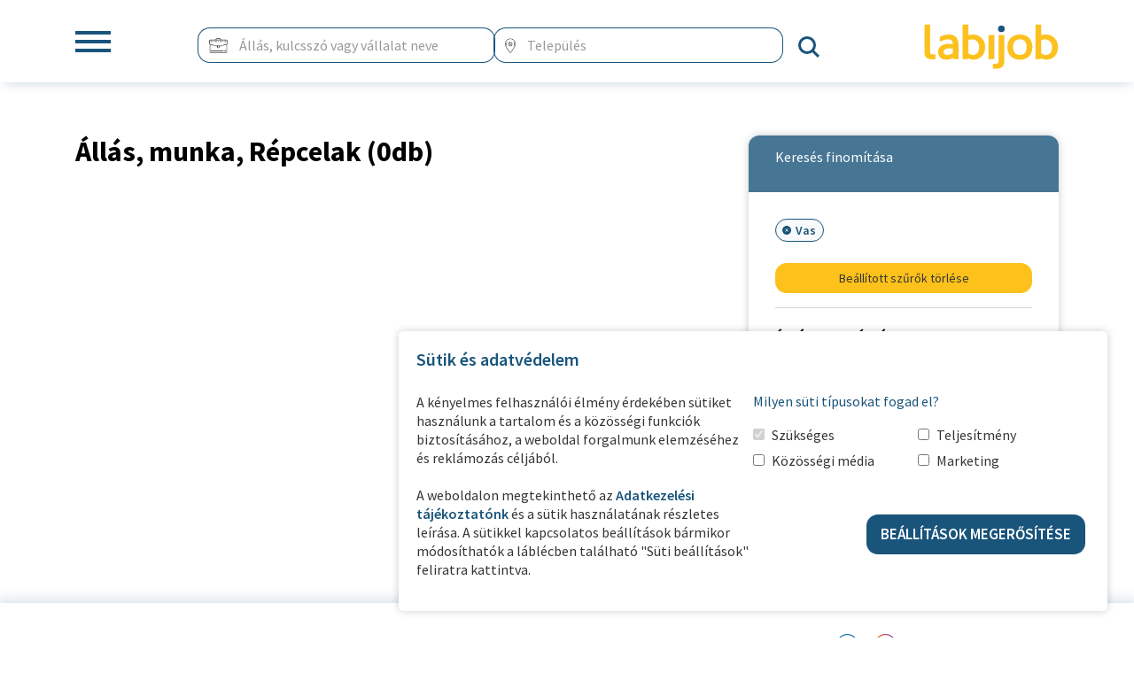

--- FILE ---
content_type: text/html; charset=UTF-8
request_url: https://labijob.hu/allasok/osszes/repcelak
body_size: 280040
content:
<!doctype html>
<html lang="hu">
    <head>
        <meta charset="utf-8">
        <meta name="viewport" content="width=device-width, initial-scale=1, shrink-to-fit=no">

        <link rel="shortcut icon" type="image/png" href="/favicon.png"/>
        <link rel="shortcut icon" type="image/png" href="https://labijob.hu/favicon.png"/>
        <link rel="canonical" href="https://labijob.hu/allasok/osszes/repcelak" />
        <link rel="preconnect" href="https://fonts.googleapis.com">
        <link rel="preconnect" href="https://fonts.gstatic.com" crossorigin>
        <link href="https://fonts.googleapis.com/css2?family=Source+Sans+Pro:ital,wght@0,200;0,300;0,400;0,600;0,700;0,900;1,200;1,300;1,400;1,600;1,700;1,900&display=swap" rel="stylesheet">
        <link rel="stylesheet" href="/css/bootstrap/bootstrap.css">
        <link href="/fonts/font-awesome/css/all.min.css" rel="stylesheet">
        <link href="/css/all.css?v=210724" rel="stylesheet">
        <link href="/css/cookies.css" rel="stylesheet">
        <link href="/js/slick/slick.css" rel="stylesheet">
		<link href="/js/slick/slick-theme.css" rel="stylesheet" type="text/css">

        <script src='https://www.google.com/recaptcha/api.js'></script>

        <script src="/js/jquery.js"></script>
        <script src="/css/bootstrap/popper.js" ></script>
        <script src="/css/bootstrap/bootstrap.js"></script>
        <script src="/js/ihavecookies.min.js"></script>
        <script src="/js/main.js?v=210722"></script>
        <script src="/js/slick/slick.js"></script>

                    <title>0 db Állás, munka, Répcelak | labijob.hu</title>
            <meta property="og:title" content="0 db Állás, munka, Répcelak | labijob.hu" />
            				
                    <meta name="description" content="0 db, Répcelak területén a labijob.hu aggregátor állásportálon!"/>
            <meta property="og:description" content="0 db, Répcelak területén a labijob.hu aggregátor állásportálon!" />
		
        <meta property="og:url" content="https://labijob.hu/allasok/osszes/repcelak" />
        <meta property="og:type" content="website" />
        <meta property="og:image" content="https://labijob.hu/images/labijob_fb_cover.png" />
        <meta property="og:locale" content="hu_HU" />
		        		        <!-- Google tag (gtag.js) -->
        <script async src="https://www.googletagmanager.com/gtag/js?id=G-WW5GY7J9C6"></script>
        <script>
          window.dataLayer = window.dataLayer || [];
          function gtag(){dataLayer.push(arguments);}
          gtag('js', new Date());
        
          gtag('config', 'G-WW5GY7J9C6');
        </script>
                <!-- Meta Pixel Code -->
        <script>
            !function(f,b,e,v,n,t,s)
            {if(f.fbq)return;n=f.fbq=function(){n.callMethod?
            n.callMethod.apply(n,arguments):n.queue.push(arguments)};
            if(!f._fbq)f._fbq=n;n.push=n;n.loaded=!0;n.version='2.0';
            n.queue=[];t=b.createElement(e);t.async=!0;
            t.src=v;s=b.getElementsByTagName(e)[0];
            s.parentNode.insertBefore(t,s)}(window, document,'script',
            'https://connect.facebook.net/en_US/fbevents.js');
            fbq('init', '1401202587382532');
            fbq('track', 'PageView');
        </script>
    </head>
  <body>
    <noscript><img alt=" " height="1" width="1" style="display:none"
        src="https://www.facebook.com/tr?id=1401202587382532&ev=PageView&noscript=1"
    /></noscript>
    <!-- End Meta Pixel Code -->
            <header>
	<div class="nav-bar">
		<div class="container">
			<div class="navigation-block d-flex justify-content-between">
				<div class="toogle-menu">
                	<div class="overflower">
        				<ul class="main-nav float-right">
                            <li><a class="" href="/">Főoldal</a></li>
                                                                                                                                                                        <li><a class="" href="/allasok">Állások</a></li>
                                                                                                                                                                                                                                                                                                            
                                                                                                <li class="nav-button"><a class="default-button big green-bg d-lg-none d-xl-none" href="/labijob-kapcsolat">Kapcsolat</a></li>
                                                                    <li class="nav-button"><a class="default-button big green-bg d-lg-none d-xl-none" href="/munkaado-belepes">Munkaadó belépés</a></li>
                                                                                                                                                            <li class="nav-button"><a href="/labijob-kapcsolat" class="">Kapcsolat</a></li>
                                                                    <li class="nav-button"><a href="/munkaado-belepes" class="">Munkaadó belépés</a></li>
                                                                    				</ul>
                        <div class="social-icons pt-4 clear-both">
                        	<div class="social-links text-center">
                        		<a class="" target="_blank" title="facebook" href="https://www.facebook.com/labijobhu-109564128669532/">
                            		<svg width="31" height="32" viewBox="0 0 31 32" fill="none" xmlns="http://www.w3.org/2000/svg" xmlns:xlink="http://www.w3.org/1999/xlink">
                                        <rect y="0.921875" width="30.5556" height="30.5556" fill="url(#patternFACEWHITE)"/>
                                        <defs>
                                            <pattern id="patternFACEWHITE" patternContentUnits="objectBoundingBox" width="1" height="1">
                                            <use xlink:href="#image0_2_245" transform="scale(0.000403063)"/>
                                            </pattern>
                                            <image id="image0_2_245" width="2481" height="2481" xlink:href="[data-uri]"/>
                                        </defs>
                                    </svg>

                        		</a>
                        		<a class="" target="_blank" title="instagram" href="https://www.instagram.com/labijob/?next=%2F">
                        		    <svg width="31" height="32" viewBox="0 0 31 32" fill="none" xmlns="http://www.w3.org/2000/svg" xmlns:xlink="http://www.w3.org/1999/xlink">
                                        <rect x="0.445312" y="0.921875" width="30.5556" height="30.5556" fill="url(#patternINSWHITE)"/>
                                        <defs>
                                            <pattern id="patternINSWHITE" patternContentUnits="objectBoundingBox" width="1" height="1">
                                            <use xlink:href="#image0_2_243" transform="scale(0.000403063)"/>
                                            </pattern>
                                            <image id="image0_2_243" width="2481" height="2481" xlink:href="[data-uri]"/>
                                        </defs>
                                    </svg>
                        		</a>
                        		<a class="LiIn" target="_blank" title="linkedin" href="https://www.linkedin.com/">
                            		<svg width="32" height="34" viewBox="0 0 32 34" fill="none" xmlns="http://www.w3.org/2000/svg" xmlns:xlink="http://www.w3.org/1999/xlink">
                                        <rect x="0.109375" y="0.703125" width="31.7778" height="33" fill="url(#patternLINWHITE)"/>
                                        <defs>
                                            <pattern id="patternLINWHITE" patternContentUnits="objectBoundingBox" width="1" height="1">
                                            <use xlink:href="#image0_2_244" transform="translate(0 0.0185185) scale(0.000403063 0.000388135)"/>
                                            </pattern>
                                            <image id="image0_2_244" width="2481" height="2481" xlink:href="[data-uri]"/>
                                        </defs>
                                    </svg>

                                </a>
                        	</div>
                        </div>
                	</div>
					<a href="#" id="toogle-menu-button">
					    <span class="icon-bar bar1"></span>
					    <span class="icon-bar bar2"></span>
					    <span class="icon-bar bar3"></span>
					</a>
				</div>
        		<form id="main-search" action="/allasok" method="get" class="form-inline search-container">
        			<div class="form-container d-flex justify-content-around">
        				<div class="search-element">					  
        				  <div class="input-group">
        					<div class="input-group-prepend">
        					  <div class="input-group-text">
                        		    <img class="hfix" src="/images/briefcase.png" alt="" />
                                            					  </div>
        					</div>
        					<input type="text" id="home-keyword" name="keyword" class="form-control" placeholder="Állás, kulcsszó vagy vállalat neve">
        				  </div>
        				</div>
        				<div class="search-element">					  
        				  <div class="input-group">
        					<div class="input-group-prepend">
        					    <div class="input-group-text">
                        		    <img class="hfix" src="/images/region.png" alt="" />
                                                                    </div>
        					</div>
        					<input id="home-location-text" autocomplete="off" type="text" class="form-control" placeholder="Település">
        					<input id="home-location-value" type="hidden" name="location">
        				  </div>
        				</div>
        				<div class="search-element">
        					<button type="submit" class="default-button big">
        					    <img src="/images/magnify.svg" alt="keresés" />
        					</button>
        				</div>
        			</div>
        		</form>
				<div class="logo-container float-left">
                    <div class="logo">
    					<a href="/">
    					        						<img src="/images/labi-logo.png" alt="Labijob.hu" />
                                                		    					</a>
                    </div>
				</div>
			</div>
		</div>
	</div>
</header>		
	<meta name="csrf-token" content="hsYA0dkUqVUWbONimHBGoSRmc8m452u3trGFmsMn">
<div class="container ptb-60">
    <div class="row reverserow">
        <div class="col-lg-8">
                        <h1 class="site-title">Állás, munka, Répcelak (0db)</h1>
            <div class="job-list">
                            </div>
            
                    </div>
        <div class="col-lg-4">
            <div class="job-filter">
                <div class="main-heading blue-bg"><h2 class="index-base-header">Keresés finomítása</h2></div>
                <div class="main-box p-30">
                    <form id="filter-form" method="get" action="">
                        <input type="hidden" id="main_url" name="main_url" value="/allasok" />
                        <div class="tagList">
                                                                                                                                                                                                                                                                                                                                                                                                                                                                                                                                                                                                                                                                                                                                                                                                                                                                                                                                                                                                                                                                                                                                                                                                                                                                                                                                                                                                                                                                                                                                                                                                                                                                                                                                                                                                                                                                                                                                                                                                                                                                                                                                                                                                    <span class="badge badge-pill badge-light" data-id="selected-state" data-value="vas-megye">
                                    <span class="close">
                                        <svg width="10" height="10" viewBox="0 0 10 10" fill="none" xmlns="http://www.w3.org/2000/svg">
                                            <path d="M1 1L9 9" stroke="#353535" stroke-width="2"></path>
                                            <path d="M9 1L1 9" stroke="#353535" stroke-width="2"></path>
                                        </svg>
                                    </span>
                                    Vas
                                </span>
                                                                                                                                                                                                                                                                                                                                                                                                                                                                                                                                                                                                                                                                                                                                                                                                                                                                                                                                                                                                                                                                                                                                                                                                                                                                                                                                                                                                                                                                                                                                                                                                                                                                                                                                                                                                                                                                                                                                                                                                                                                                                                                                                                                                                                                                                                                                                                                                                                                                                                                                                                                                                                                                                                                                                                                                                                                                                                                                                                                                                                                                                                                                                                                                                                                                                                                                                                                                                                                                                                                                                                                                                                                                                                                                                                                                                                                                                                                                                                                                                                                                                                                                                                                                                                                                                                                                                                                                                                                                                                                                                                                                                                                                                                                                                                                                                                                                                                                                                                                                                                                                                                                                                                                                                                                                                                                                                                                                                                                                                                                                                                                                                                                                                                                                                                                                                                                                                                                                                                                                                                                                                                                                                                                                                                                                                                                                                                                                                                                                                                                                                                                                                                                                                                                                                                                                    
                                                                                                                                                                                                                                                            
                                                                                                                                                                                                                                                                                                                                                                                                                                                                                                                                                                                                                                                                                                                                                                                                                                                                                                                                                                                                                                                                                                                                                                                                                                                                                                                                                                                                                                                                                                                                                                                                                                                                                                                                                                                                                                                                                                                                                                                                                                                                                                                                                                                                                                                                                                                                                                                                                                                                                                                                                                                                                                                                                                                                                                                                                                                                                                                                                                                                                                                                                                                                                                                                                                                                                                                                                                                                                                                                                                                                                                                                                                                                                                                                                                                                                                                                                                                                                                                                                                                                                                                                                                                                                                                                                                                                                                                                                                                                                                                                                                                                                                                                                                                                                                                                                                                                                                                                                                                                                                                                                                                                                                                                                                                                                            
                                                                                                                                                                                                                                                                                                                                                                                                                                                                                                                                                                                                                                                                                                                                                                                                                                                                                                                                                                                                                                                                                                                                                                                                                                                                                                                                                                                                                                                                                                                                                                                                        
                                                                                                                                                                                                                                                                                                                                                                                                                                                                                                                                                                                                                                                                                                                                                                                                                                                                                                                                                                                                                                                                                                                                                                                                                                                                                                                                                                                                                                                                                                                                                                                                                                                                                                                                                                                                                                                                                                                                                                                                                                                                                                                                                                                                                                                                                                                                                                                                                                                                                            <a class="btn empty-filter" href="/allasok">Beállított szűrők törlése</a>
                        </div>
                                                                                <div class="form-group">
                                <label class="filter-label"><h3 class="index-base-header hlabel">Álláskategóriák</h3></label>
                            </div>
                                                                                                                                                                                                                                                                                                                                                                                                                                                                                                                                                                                                                                                                                                                                                                                                                                                                                                                                                                                                                                                                                                                                                                                                                                                                                                                                                                                                                                                                                                                                                                                                                                                                                                                                                                                                                                                                                    <div class="form-group">
                                <label class="filter-label"><h3 class="index-base-header hlabel">Munkavégzés helye</h3></label>
                            </div>
                            <div class="form-group form-check">
                                <span class="filter-cb-replace active">
                                    <i class="fa fa-check green-text"></i>
                                    <input id="selected-state" value="vas-megye" checked type="checkbox" class="form-check-input">
                                </span>
                                <label class="form-check-label" for="selected-state">Vas</label>
                                <div style="display: none;"><pre>repcelak</pre></div>
                                <div style="display: none;"><pre>object(Illuminate\Database\Eloquent\Collection)#2159 (1) {
  ["items":protected]=>
  array(216) {
    [0]=>
    object(App\City)#2160 (27) {
      ["counter"]=>
      int(0)
      ["connection":protected]=>
      string(5) "mysql"
      ["table":protected]=>
      string(6) "cities"
      ["primaryKey":protected]=>
      string(2) "id"
      ["keyType":protected]=>
      string(3) "int"
      ["incrementing"]=>
      bool(true)
      ["with":protected]=>
      array(0) {
      }
      ["withCount":protected]=>
      array(0) {
      }
      ["perPage":protected]=>
      int(15)
      ["exists"]=>
      bool(true)
      ["wasRecentlyCreated"]=>
      bool(false)
      ["attributes":protected]=>
      array(2) {
        ["name"]=>
        string(6) "Acsád"
        ["slug"]=>
        string(5) "acsad"
      }
      ["original":protected]=>
      array(2) {
        ["name"]=>
        string(6) "Acsád"
        ["slug"]=>
        string(5) "acsad"
      }
      ["changes":protected]=>
      array(0) {
      }
      ["casts":protected]=>
      array(0) {
      }
      ["dates":protected]=>
      array(0) {
      }
      ["dateFormat":protected]=>
      NULL
      ["appends":protected]=>
      array(0) {
      }
      ["dispatchesEvents":protected]=>
      array(0) {
      }
      ["observables":protected]=>
      array(0) {
      }
      ["relations":protected]=>
      array(0) {
      }
      ["touches":protected]=>
      array(0) {
      }
      ["timestamps"]=>
      bool(true)
      ["hidden":protected]=>
      array(0) {
      }
      ["visible":protected]=>
      array(0) {
      }
      ["fillable":protected]=>
      array(0) {
      }
      ["guarded":protected]=>
      array(1) {
        [0]=>
        string(1) "*"
      }
    }
    [1]=>
    object(App\City)#2161 (27) {
      ["counter"]=>
      int(0)
      ["connection":protected]=>
      string(5) "mysql"
      ["table":protected]=>
      string(6) "cities"
      ["primaryKey":protected]=>
      string(2) "id"
      ["keyType":protected]=>
      string(3) "int"
      ["incrementing"]=>
      bool(true)
      ["with":protected]=>
      array(0) {
      }
      ["withCount":protected]=>
      array(0) {
      }
      ["perPage":protected]=>
      int(15)
      ["exists"]=>
      bool(true)
      ["wasRecentlyCreated"]=>
      bool(false)
      ["attributes":protected]=>
      array(2) {
        ["name"]=>
        string(14) "Alsószölnök"
        ["slug"]=>
        string(11) "alsoszolnok"
      }
      ["original":protected]=>
      array(2) {
        ["name"]=>
        string(14) "Alsószölnök"
        ["slug"]=>
        string(11) "alsoszolnok"
      }
      ["changes":protected]=>
      array(0) {
      }
      ["casts":protected]=>
      array(0) {
      }
      ["dates":protected]=>
      array(0) {
      }
      ["dateFormat":protected]=>
      NULL
      ["appends":protected]=>
      array(0) {
      }
      ["dispatchesEvents":protected]=>
      array(0) {
      }
      ["observables":protected]=>
      array(0) {
      }
      ["relations":protected]=>
      array(0) {
      }
      ["touches":protected]=>
      array(0) {
      }
      ["timestamps"]=>
      bool(true)
      ["hidden":protected]=>
      array(0) {
      }
      ["visible":protected]=>
      array(0) {
      }
      ["fillable":protected]=>
      array(0) {
      }
      ["guarded":protected]=>
      array(1) {
        [0]=>
        string(1) "*"
      }
    }
    [2]=>
    object(App\City)#2162 (27) {
      ["counter"]=>
      int(0)
      ["connection":protected]=>
      string(5) "mysql"
      ["table":protected]=>
      string(6) "cities"
      ["primaryKey":protected]=>
      string(2) "id"
      ["keyType":protected]=>
      string(3) "int"
      ["incrementing"]=>
      bool(true)
      ["with":protected]=>
      array(0) {
      }
      ["withCount":protected]=>
      array(0) {
      }
      ["perPage":protected]=>
      int(15)
      ["exists"]=>
      bool(true)
      ["wasRecentlyCreated"]=>
      bool(false)
      ["attributes":protected]=>
      array(2) {
        ["name"]=>
        string(11) "Alsóújlak"
        ["slug"]=>
        string(9) "alsoujlak"
      }
      ["original":protected]=>
      array(2) {
        ["name"]=>
        string(11) "Alsóújlak"
        ["slug"]=>
        string(9) "alsoujlak"
      }
      ["changes":protected]=>
      array(0) {
      }
      ["casts":protected]=>
      array(0) {
      }
      ["dates":protected]=>
      array(0) {
      }
      ["dateFormat":protected]=>
      NULL
      ["appends":protected]=>
      array(0) {
      }
      ["dispatchesEvents":protected]=>
      array(0) {
      }
      ["observables":protected]=>
      array(0) {
      }
      ["relations":protected]=>
      array(0) {
      }
      ["touches":protected]=>
      array(0) {
      }
      ["timestamps"]=>
      bool(true)
      ["hidden":protected]=>
      array(0) {
      }
      ["visible":protected]=>
      array(0) {
      }
      ["fillable":protected]=>
      array(0) {
      }
      ["guarded":protected]=>
      array(1) {
        [0]=>
        string(1) "*"
      }
    }
    [3]=>
    object(App\City)#2163 (27) {
      ["counter"]=>
      int(0)
      ["connection":protected]=>
      string(5) "mysql"
      ["table":protected]=>
      string(6) "cities"
      ["primaryKey":protected]=>
      string(2) "id"
      ["keyType":protected]=>
      string(3) "int"
      ["incrementing"]=>
      bool(true)
      ["with":protected]=>
      array(0) {
      }
      ["withCount":protected]=>
      array(0) {
      }
      ["perPage":protected]=>
      int(15)
      ["exists"]=>
      bool(true)
      ["wasRecentlyCreated"]=>
      bool(false)
      ["attributes":protected]=>
      array(2) {
        ["name"]=>
        string(9) "Andrásfa"
        ["slug"]=>
        string(8) "andrasfa"
      }
      ["original":protected]=>
      array(2) {
        ["name"]=>
        string(9) "Andrásfa"
        ["slug"]=>
        string(8) "andrasfa"
      }
      ["changes":protected]=>
      array(0) {
      }
      ["casts":protected]=>
      array(0) {
      }
      ["dates":protected]=>
      array(0) {
      }
      ["dateFormat":protected]=>
      NULL
      ["appends":protected]=>
      array(0) {
      }
      ["dispatchesEvents":protected]=>
      array(0) {
      }
      ["observables":protected]=>
      array(0) {
      }
      ["relations":protected]=>
      array(0) {
      }
      ["touches":protected]=>
      array(0) {
      }
      ["timestamps"]=>
      bool(true)
      ["hidden":protected]=>
      array(0) {
      }
      ["visible":protected]=>
      array(0) {
      }
      ["fillable":protected]=>
      array(0) {
      }
      ["guarded":protected]=>
      array(1) {
        [0]=>
        string(1) "*"
      }
    }
    [4]=>
    object(App\City)#2164 (27) {
      ["counter"]=>
      int(0)
      ["connection":protected]=>
      string(5) "mysql"
      ["table":protected]=>
      string(6) "cities"
      ["primaryKey":protected]=>
      string(2) "id"
      ["keyType":protected]=>
      string(3) "int"
      ["incrementing"]=>
      bool(true)
      ["with":protected]=>
      array(0) {
      }
      ["withCount":protected]=>
      array(0) {
      }
      ["perPage":protected]=>
      int(15)
      ["exists"]=>
      bool(true)
      ["wasRecentlyCreated"]=>
      bool(false)
      ["attributes":protected]=>
      array(2) {
        ["name"]=>
        string(17) "Apátistvánfalva"
        ["slug"]=>
        string(15) "apatistvanfalva"
      }
      ["original":protected]=>
      array(2) {
        ["name"]=>
        string(17) "Apátistvánfalva"
        ["slug"]=>
        string(15) "apatistvanfalva"
      }
      ["changes":protected]=>
      array(0) {
      }
      ["casts":protected]=>
      array(0) {
      }
      ["dates":protected]=>
      array(0) {
      }
      ["dateFormat":protected]=>
      NULL
      ["appends":protected]=>
      array(0) {
      }
      ["dispatchesEvents":protected]=>
      array(0) {
      }
      ["observables":protected]=>
      array(0) {
      }
      ["relations":protected]=>
      array(0) {
      }
      ["touches":protected]=>
      array(0) {
      }
      ["timestamps"]=>
      bool(true)
      ["hidden":protected]=>
      array(0) {
      }
      ["visible":protected]=>
      array(0) {
      }
      ["fillable":protected]=>
      array(0) {
      }
      ["guarded":protected]=>
      array(1) {
        [0]=>
        string(1) "*"
      }
    }
    [5]=>
    object(App\City)#2165 (27) {
      ["counter"]=>
      int(0)
      ["connection":protected]=>
      string(5) "mysql"
      ["table":protected]=>
      string(6) "cities"
      ["primaryKey":protected]=>
      string(2) "id"
      ["keyType":protected]=>
      string(3) "int"
      ["incrementing"]=>
      bool(true)
      ["with":protected]=>
      array(0) {
      }
      ["withCount":protected]=>
      array(0) {
      }
      ["perPage":protected]=>
      int(15)
      ["exists"]=>
      bool(true)
      ["wasRecentlyCreated"]=>
      bool(false)
      ["attributes":protected]=>
      array(2) {
        ["name"]=>
        string(11) "Bajánsenye"
        ["slug"]=>
        string(10) "bajansenye"
      }
      ["original":protected]=>
      array(2) {
        ["name"]=>
        string(11) "Bajánsenye"
        ["slug"]=>
        string(10) "bajansenye"
      }
      ["changes":protected]=>
      array(0) {
      }
      ["casts":protected]=>
      array(0) {
      }
      ["dates":protected]=>
      array(0) {
      }
      ["dateFormat":protected]=>
      NULL
      ["appends":protected]=>
      array(0) {
      }
      ["dispatchesEvents":protected]=>
      array(0) {
      }
      ["observables":protected]=>
      array(0) {
      }
      ["relations":protected]=>
      array(0) {
      }
      ["touches":protected]=>
      array(0) {
      }
      ["timestamps"]=>
      bool(true)
      ["hidden":protected]=>
      array(0) {
      }
      ["visible":protected]=>
      array(0) {
      }
      ["fillable":protected]=>
      array(0) {
      }
      ["guarded":protected]=>
      array(1) {
        [0]=>
        string(1) "*"
      }
    }
    [6]=>
    object(App\City)#2166 (27) {
      ["counter"]=>
      int(0)
      ["connection":protected]=>
      string(5) "mysql"
      ["table":protected]=>
      string(6) "cities"
      ["primaryKey":protected]=>
      string(2) "id"
      ["keyType":protected]=>
      string(3) "int"
      ["incrementing"]=>
      bool(true)
      ["with":protected]=>
      array(0) {
      }
      ["withCount":protected]=>
      array(0) {
      }
      ["perPage":protected]=>
      int(15)
      ["exists"]=>
      bool(true)
      ["wasRecentlyCreated"]=>
      bool(false)
      ["attributes":protected]=>
      array(2) {
        ["name"]=>
        string(10) "Balogunyom"
        ["slug"]=>
        string(10) "balogunyom"
      }
      ["original":protected]=>
      array(2) {
        ["name"]=>
        string(10) "Balogunyom"
        ["slug"]=>
        string(10) "balogunyom"
      }
      ["changes":protected]=>
      array(0) {
      }
      ["casts":protected]=>
      array(0) {
      }
      ["dates":protected]=>
      array(0) {
      }
      ["dateFormat":protected]=>
      NULL
      ["appends":protected]=>
      array(0) {
      }
      ["dispatchesEvents":protected]=>
      array(0) {
      }
      ["observables":protected]=>
      array(0) {
      }
      ["relations":protected]=>
      array(0) {
      }
      ["touches":protected]=>
      array(0) {
      }
      ["timestamps"]=>
      bool(true)
      ["hidden":protected]=>
      array(0) {
      }
      ["visible":protected]=>
      array(0) {
      }
      ["fillable":protected]=>
      array(0) {
      }
      ["guarded":protected]=>
      array(1) {
        [0]=>
        string(1) "*"
      }
    }
    [7]=>
    object(App\City)#2167 (27) {
      ["counter"]=>
      int(0)
      ["connection":protected]=>
      string(5) "mysql"
      ["table":protected]=>
      string(6) "cities"
      ["primaryKey":protected]=>
      string(2) "id"
      ["keyType":protected]=>
      string(3) "int"
      ["incrementing"]=>
      bool(true)
      ["with":protected]=>
      array(0) {
      }
      ["withCount":protected]=>
      array(0) {
      }
      ["perPage":protected]=>
      int(15)
      ["exists"]=>
      bool(true)
      ["wasRecentlyCreated"]=>
      bool(false)
      ["attributes":protected]=>
      array(2) {
        ["name"]=>
        string(15) "Bejcgyertyános"
        ["slug"]=>
        string(14) "bejcgyertyanos"
      }
      ["original":protected]=>
      array(2) {
        ["name"]=>
        string(15) "Bejcgyertyános"
        ["slug"]=>
        string(14) "bejcgyertyanos"
      }
      ["changes":protected]=>
      array(0) {
      }
      ["casts":protected]=>
      array(0) {
      }
      ["dates":protected]=>
      array(0) {
      }
      ["dateFormat":protected]=>
      NULL
      ["appends":protected]=>
      array(0) {
      }
      ["dispatchesEvents":protected]=>
      array(0) {
      }
      ["observables":protected]=>
      array(0) {
      }
      ["relations":protected]=>
      array(0) {
      }
      ["touches":protected]=>
      array(0) {
      }
      ["timestamps"]=>
      bool(true)
      ["hidden":protected]=>
      array(0) {
      }
      ["visible":protected]=>
      array(0) {
      }
      ["fillable":protected]=>
      array(0) {
      }
      ["guarded":protected]=>
      array(1) {
        [0]=>
        string(1) "*"
      }
    }
    [8]=>
    object(App\City)#2168 (27) {
      ["counter"]=>
      int(0)
      ["connection":protected]=>
      string(5) "mysql"
      ["table":protected]=>
      string(6) "cities"
      ["primaryKey":protected]=>
      string(2) "id"
      ["keyType":protected]=>
      string(3) "int"
      ["incrementing"]=>
      bool(true)
      ["with":protected]=>
      array(0) {
      }
      ["withCount":protected]=>
      array(0) {
      }
      ["perPage":protected]=>
      int(15)
      ["exists"]=>
      bool(true)
      ["wasRecentlyCreated"]=>
      bool(false)
      ["attributes":protected]=>
      array(2) {
        ["name"]=>
        string(13) "Bérbaltavár"
        ["slug"]=>
        string(11) "berbaltavar"
      }
      ["original":protected]=>
      array(2) {
        ["name"]=>
        string(13) "Bérbaltavár"
        ["slug"]=>
        string(11) "berbaltavar"
      }
      ["changes":protected]=>
      array(0) {
      }
      ["casts":protected]=>
      array(0) {
      }
      ["dates":protected]=>
      array(0) {
      }
      ["dateFormat":protected]=>
      NULL
      ["appends":protected]=>
      array(0) {
      }
      ["dispatchesEvents":protected]=>
      array(0) {
      }
      ["observables":protected]=>
      array(0) {
      }
      ["relations":protected]=>
      array(0) {
      }
      ["touches":protected]=>
      array(0) {
      }
      ["timestamps"]=>
      bool(true)
      ["hidden":protected]=>
      array(0) {
      }
      ["visible":protected]=>
      array(0) {
      }
      ["fillable":protected]=>
      array(0) {
      }
      ["guarded":protected]=>
      array(1) {
        [0]=>
        string(1) "*"
      }
    }
    [9]=>
    object(App\City)#2169 (27) {
      ["counter"]=>
      int(0)
      ["connection":protected]=>
      string(5) "mysql"
      ["table":protected]=>
      string(6) "cities"
      ["primaryKey":protected]=>
      string(2) "id"
      ["keyType":protected]=>
      string(3) "int"
      ["incrementing"]=>
      bool(true)
      ["with":protected]=>
      array(0) {
      }
      ["withCount":protected]=>
      array(0) {
      }
      ["perPage":protected]=>
      int(15)
      ["exists"]=>
      bool(true)
      ["wasRecentlyCreated"]=>
      bool(false)
      ["attributes":protected]=>
      array(2) {
        ["name"]=>
        string(3) "Bő"
        ["slug"]=>
        string(2) "bo"
      }
      ["original":protected]=>
      array(2) {
        ["name"]=>
        string(3) "Bő"
        ["slug"]=>
        string(2) "bo"
      }
      ["changes":protected]=>
      array(0) {
      }
      ["casts":protected]=>
      array(0) {
      }
      ["dates":protected]=>
      array(0) {
      }
      ["dateFormat":protected]=>
      NULL
      ["appends":protected]=>
      array(0) {
      }
      ["dispatchesEvents":protected]=>
      array(0) {
      }
      ["observables":protected]=>
      array(0) {
      }
      ["relations":protected]=>
      array(0) {
      }
      ["touches":protected]=>
      array(0) {
      }
      ["timestamps"]=>
      bool(true)
      ["hidden":protected]=>
      array(0) {
      }
      ["visible":protected]=>
      array(0) {
      }
      ["fillable":protected]=>
      array(0) {
      }
      ["guarded":protected]=>
      array(1) {
        [0]=>
        string(1) "*"
      }
    }
    [10]=>
    object(App\City)#2170 (27) {
      ["counter"]=>
      int(0)
      ["connection":protected]=>
      string(5) "mysql"
      ["table":protected]=>
      string(6) "cities"
      ["primaryKey":protected]=>
      string(2) "id"
      ["keyType":protected]=>
      string(3) "int"
      ["incrementing"]=>
      bool(true)
      ["with":protected]=>
      array(0) {
      }
      ["withCount":protected]=>
      array(0) {
      }
      ["perPage":protected]=>
      int(15)
      ["exists"]=>
      bool(true)
      ["wasRecentlyCreated"]=>
      bool(false)
      ["attributes":protected]=>
      array(2) {
        ["name"]=>
        string(4) "Boba"
        ["slug"]=>
        string(4) "boba"
      }
      ["original":protected]=>
      array(2) {
        ["name"]=>
        string(4) "Boba"
        ["slug"]=>
        string(4) "boba"
      }
      ["changes":protected]=>
      array(0) {
      }
      ["casts":protected]=>
      array(0) {
      }
      ["dates":protected]=>
      array(0) {
      }
      ["dateFormat":protected]=>
      NULL
      ["appends":protected]=>
      array(0) {
      }
      ["dispatchesEvents":protected]=>
      array(0) {
      }
      ["observables":protected]=>
      array(0) {
      }
      ["relations":protected]=>
      array(0) {
      }
      ["touches":protected]=>
      array(0) {
      }
      ["timestamps"]=>
      bool(true)
      ["hidden":protected]=>
      array(0) {
      }
      ["visible":protected]=>
      array(0) {
      }
      ["fillable":protected]=>
      array(0) {
      }
      ["guarded":protected]=>
      array(1) {
        [0]=>
        string(1) "*"
      }
    }
    [11]=>
    object(App\City)#2171 (27) {
      ["counter"]=>
      int(0)
      ["connection":protected]=>
      string(5) "mysql"
      ["table":protected]=>
      string(6) "cities"
      ["primaryKey":protected]=>
      string(2) "id"
      ["keyType":protected]=>
      string(3) "int"
      ["incrementing"]=>
      bool(true)
      ["with":protected]=>
      array(0) {
      }
      ["withCount":protected]=>
      array(0) {
      }
      ["perPage":protected]=>
      int(15)
      ["exists"]=>
      bool(true)
      ["wasRecentlyCreated"]=>
      bool(false)
      ["attributes":protected]=>
      array(2) {
        ["name"]=>
        string(7) "Bögöt"
        ["slug"]=>
        string(5) "bogot"
      }
      ["original":protected]=>
      array(2) {
        ["name"]=>
        string(7) "Bögöt"
        ["slug"]=>
        string(5) "bogot"
      }
      ["changes":protected]=>
      array(0) {
      }
      ["casts":protected]=>
      array(0) {
      }
      ["dates":protected]=>
      array(0) {
      }
      ["dateFormat":protected]=>
      NULL
      ["appends":protected]=>
      array(0) {
      }
      ["dispatchesEvents":protected]=>
      array(0) {
      }
      ["observables":protected]=>
      array(0) {
      }
      ["relations":protected]=>
      array(0) {
      }
      ["touches":protected]=>
      array(0) {
      }
      ["timestamps"]=>
      bool(true)
      ["hidden":protected]=>
      array(0) {
      }
      ["visible":protected]=>
      array(0) {
      }
      ["fillable":protected]=>
      array(0) {
      }
      ["guarded":protected]=>
      array(1) {
        [0]=>
        string(1) "*"
      }
    }
    [12]=>
    object(App\City)#2172 (27) {
      ["counter"]=>
      int(0)
      ["connection":protected]=>
      string(5) "mysql"
      ["table":protected]=>
      string(6) "cities"
      ["primaryKey":protected]=>
      string(2) "id"
      ["keyType":protected]=>
      string(3) "int"
      ["incrementing"]=>
      bool(true)
      ["with":protected]=>
      array(0) {
      }
      ["withCount":protected]=>
      array(0) {
      }
      ["perPage":protected]=>
      int(15)
      ["exists"]=>
      bool(true)
      ["wasRecentlyCreated"]=>
      bool(false)
      ["attributes":protected]=>
      array(2) {
        ["name"]=>
        string(8) "Bögöte"
        ["slug"]=>
        string(6) "bogote"
      }
      ["original":protected]=>
      array(2) {
        ["name"]=>
        string(8) "Bögöte"
        ["slug"]=>
        string(6) "bogote"
      }
      ["changes":protected]=>
      array(0) {
      }
      ["casts":protected]=>
      array(0) {
      }
      ["dates":protected]=>
      array(0) {
      }
      ["dateFormat":protected]=>
      NULL
      ["appends":protected]=>
      array(0) {
      }
      ["dispatchesEvents":protected]=>
      array(0) {
      }
      ["observables":protected]=>
      array(0) {
      }
      ["relations":protected]=>
      array(0) {
      }
      ["touches":protected]=>
      array(0) {
      }
      ["timestamps"]=>
      bool(true)
      ["hidden":protected]=>
      array(0) {
      }
      ["visible":protected]=>
      array(0) {
      }
      ["fillable":protected]=>
      array(0) {
      }
      ["guarded":protected]=>
      array(1) {
        [0]=>
        string(1) "*"
      }
    }
    [13]=>
    object(App\City)#2173 (27) {
      ["counter"]=>
      int(0)
      ["connection":protected]=>
      string(5) "mysql"
      ["table":protected]=>
      string(6) "cities"
      ["primaryKey":protected]=>
      string(2) "id"
      ["keyType":protected]=>
      string(3) "int"
      ["incrementing"]=>
      bool(true)
      ["with":protected]=>
      array(0) {
      }
      ["withCount":protected]=>
      array(0) {
      }
      ["perPage":protected]=>
      int(15)
      ["exists"]=>
      bool(true)
      ["wasRecentlyCreated"]=>
      bool(false)
      ["attributes":protected]=>
      array(2) {
        ["name"]=>
        string(8) "Borgáta"
        ["slug"]=>
        string(7) "borgata"
      }
      ["original":protected]=>
      array(2) {
        ["name"]=>
        string(8) "Borgáta"
        ["slug"]=>
        string(7) "borgata"
      }
      ["changes":protected]=>
      array(0) {
      }
      ["casts":protected]=>
      array(0) {
      }
      ["dates":protected]=>
      array(0) {
      }
      ["dateFormat":protected]=>
      NULL
      ["appends":protected]=>
      array(0) {
      }
      ["dispatchesEvents":protected]=>
      array(0) {
      }
      ["observables":protected]=>
      array(0) {
      }
      ["relations":protected]=>
      array(0) {
      }
      ["touches":protected]=>
      array(0) {
      }
      ["timestamps"]=>
      bool(true)
      ["hidden":protected]=>
      array(0) {
      }
      ["visible":protected]=>
      array(0) {
      }
      ["fillable":protected]=>
      array(0) {
      }
      ["guarded":protected]=>
      array(1) {
        [0]=>
        string(1) "*"
      }
    }
    [14]=>
    object(App\City)#2174 (27) {
      ["counter"]=>
      int(0)
      ["connection":protected]=>
      string(5) "mysql"
      ["table":protected]=>
      string(6) "cities"
      ["primaryKey":protected]=>
      string(2) "id"
      ["keyType":protected]=>
      string(3) "int"
      ["incrementing"]=>
      bool(true)
      ["with":protected]=>
      array(0) {
      }
      ["withCount":protected]=>
      array(0) {
      }
      ["perPage":protected]=>
      int(15)
      ["exists"]=>
      bool(true)
      ["wasRecentlyCreated"]=>
      bool(false)
      ["attributes":protected]=>
      array(2) {
        ["name"]=>
        string(6) "Bozsok"
        ["slug"]=>
        string(6) "bozsok"
      }
      ["original":protected]=>
      array(2) {
        ["name"]=>
        string(6) "Bozsok"
        ["slug"]=>
        string(6) "bozsok"
      }
      ["changes":protected]=>
      array(0) {
      }
      ["casts":protected]=>
      array(0) {
      }
      ["dates":protected]=>
      array(0) {
      }
      ["dateFormat":protected]=>
      NULL
      ["appends":protected]=>
      array(0) {
      }
      ["dispatchesEvents":protected]=>
      array(0) {
      }
      ["observables":protected]=>
      array(0) {
      }
      ["relations":protected]=>
      array(0) {
      }
      ["touches":protected]=>
      array(0) {
      }
      ["timestamps"]=>
      bool(true)
      ["hidden":protected]=>
      array(0) {
      }
      ["visible":protected]=>
      array(0) {
      }
      ["fillable":protected]=>
      array(0) {
      }
      ["guarded":protected]=>
      array(1) {
        [0]=>
        string(1) "*"
      }
    }
    [15]=>
    object(App\City)#2175 (27) {
      ["counter"]=>
      int(0)
      ["connection":protected]=>
      string(5) "mysql"
      ["table":protected]=>
      string(6) "cities"
      ["primaryKey":protected]=>
      string(2) "id"
      ["keyType":protected]=>
      string(3) "int"
      ["incrementing"]=>
      bool(true)
      ["with":protected]=>
      array(0) {
      }
      ["withCount":protected]=>
      array(0) {
      }
      ["perPage":protected]=>
      int(15)
      ["exists"]=>
      bool(true)
      ["wasRecentlyCreated"]=>
      bool(false)
      ["attributes":protected]=>
      array(2) {
        ["name"]=>
        string(6) "Bozzai"
        ["slug"]=>
        string(6) "bozzai"
      }
      ["original":protected]=>
      array(2) {
        ["name"]=>
        string(6) "Bozzai"
        ["slug"]=>
        string(6) "bozzai"
      }
      ["changes":protected]=>
      array(0) {
      }
      ["casts":protected]=>
      array(0) {
      }
      ["dates":protected]=>
      array(0) {
      }
      ["dateFormat":protected]=>
      NULL
      ["appends":protected]=>
      array(0) {
      }
      ["dispatchesEvents":protected]=>
      array(0) {
      }
      ["observables":protected]=>
      array(0) {
      }
      ["relations":protected]=>
      array(0) {
      }
      ["touches":protected]=>
      array(0) {
      }
      ["timestamps"]=>
      bool(true)
      ["hidden":protected]=>
      array(0) {
      }
      ["visible":protected]=>
      array(0) {
      }
      ["fillable":protected]=>
      array(0) {
      }
      ["guarded":protected]=>
      array(1) {
        [0]=>
        string(1) "*"
      }
    }
    [16]=>
    object(App\City)#2176 (27) {
      ["counter"]=>
      int(0)
      ["connection":protected]=>
      string(5) "mysql"
      ["table":protected]=>
      string(6) "cities"
      ["primaryKey":protected]=>
      string(2) "id"
      ["keyType":protected]=>
      string(3) "int"
      ["incrementing"]=>
      bool(true)
      ["with":protected]=>
      array(0) {
      }
      ["withCount":protected]=>
      array(0) {
      }
      ["perPage":protected]=>
      int(15)
      ["exists"]=>
      bool(true)
      ["wasRecentlyCreated"]=>
      bool(false)
      ["attributes":protected]=>
      array(2) {
        ["name"]=>
        string(5) "Bucsu"
        ["slug"]=>
        string(5) "bucsu"
      }
      ["original":protected]=>
      array(2) {
        ["name"]=>
        string(5) "Bucsu"
        ["slug"]=>
        string(5) "bucsu"
      }
      ["changes":protected]=>
      array(0) {
      }
      ["casts":protected]=>
      array(0) {
      }
      ["dates":protected]=>
      array(0) {
      }
      ["dateFormat":protected]=>
      NULL
      ["appends":protected]=>
      array(0) {
      }
      ["dispatchesEvents":protected]=>
      array(0) {
      }
      ["observables":protected]=>
      array(0) {
      }
      ["relations":protected]=>
      array(0) {
      }
      ["touches":protected]=>
      array(0) {
      }
      ["timestamps"]=>
      bool(true)
      ["hidden":protected]=>
      array(0) {
      }
      ["visible":protected]=>
      array(0) {
      }
      ["fillable":protected]=>
      array(0) {
      }
      ["guarded":protected]=>
      array(1) {
        [0]=>
        string(1) "*"
      }
    }
    [17]=>
    object(App\City)#2177 (27) {
      ["counter"]=>
      int(0)
      ["connection":protected]=>
      string(5) "mysql"
      ["table":protected]=>
      string(6) "cities"
      ["primaryKey":protected]=>
      string(2) "id"
      ["keyType":protected]=>
      string(3) "int"
      ["incrementing"]=>
      bool(true)
      ["with":protected]=>
      array(0) {
      }
      ["withCount":protected]=>
      array(0) {
      }
      ["perPage":protected]=>
      int(15)
      ["exists"]=>
      bool(true)
      ["wasRecentlyCreated"]=>
      bool(false)
      ["attributes":protected]=>
      array(2) {
        ["name"]=>
        string(4) "Bük"
        ["slug"]=>
        string(3) "buk"
      }
      ["original":protected]=>
      array(2) {
        ["name"]=>
        string(4) "Bük"
        ["slug"]=>
        string(3) "buk"
      }
      ["changes":protected]=>
      array(0) {
      }
      ["casts":protected]=>
      array(0) {
      }
      ["dates":protected]=>
      array(0) {
      }
      ["dateFormat":protected]=>
      NULL
      ["appends":protected]=>
      array(0) {
      }
      ["dispatchesEvents":protected]=>
      array(0) {
      }
      ["observables":protected]=>
      array(0) {
      }
      ["relations":protected]=>
      array(0) {
      }
      ["touches":protected]=>
      array(0) {
      }
      ["timestamps"]=>
      bool(true)
      ["hidden":protected]=>
      array(0) {
      }
      ["visible":protected]=>
      array(0) {
      }
      ["fillable":protected]=>
      array(0) {
      }
      ["guarded":protected]=>
      array(1) {
        [0]=>
        string(1) "*"
      }
    }
    [18]=>
    object(App\City)#2178 (27) {
      ["counter"]=>
      int(0)
      ["connection":protected]=>
      string(5) "mysql"
      ["table":protected]=>
      string(6) "cities"
      ["primaryKey":protected]=>
      string(2) "id"
      ["keyType":protected]=>
      string(3) "int"
      ["incrementing"]=>
      bool(true)
      ["with":protected]=>
      array(0) {
      }
      ["withCount":protected]=>
      array(0) {
      }
      ["perPage":protected]=>
      int(15)
      ["exists"]=>
      bool(true)
      ["wasRecentlyCreated"]=>
      bool(false)
      ["attributes":protected]=>
      array(2) {
        ["name"]=>
        string(4) "Cák"
        ["slug"]=>
        string(3) "cak"
      }
      ["original":protected]=>
      array(2) {
        ["name"]=>
        string(4) "Cák"
        ["slug"]=>
        string(3) "cak"
      }
      ["changes":protected]=>
      array(0) {
      }
      ["casts":protected]=>
      array(0) {
      }
      ["dates":protected]=>
      array(0) {
      }
      ["dateFormat":protected]=>
      NULL
      ["appends":protected]=>
      array(0) {
      }
      ["dispatchesEvents":protected]=>
      array(0) {
      }
      ["observables":protected]=>
      array(0) {
      }
      ["relations":protected]=>
      array(0) {
      }
      ["touches":protected]=>
      array(0) {
      }
      ["timestamps"]=>
      bool(true)
      ["hidden":protected]=>
      array(0) {
      }
      ["visible":protected]=>
      array(0) {
      }
      ["fillable":protected]=>
      array(0) {
      }
      ["guarded":protected]=>
      array(1) {
        [0]=>
        string(1) "*"
      }
    }
    [19]=>
    object(App\City)#2179 (27) {
      ["counter"]=>
      int(0)
      ["connection":protected]=>
      string(5) "mysql"
      ["table":protected]=>
      string(6) "cities"
      ["primaryKey":protected]=>
      string(2) "id"
      ["keyType":protected]=>
      string(3) "int"
      ["incrementing"]=>
      bool(true)
      ["with":protected]=>
      array(0) {
      }
      ["withCount":protected]=>
      array(0) {
      }
      ["perPage":protected]=>
      int(15)
      ["exists"]=>
      bool(true)
      ["wasRecentlyCreated"]=>
      bool(false)
      ["attributes":protected]=>
      array(2) {
        ["name"]=>
        string(12) "Celldömölk"
        ["slug"]=>
        string(10) "celldomolk"
      }
      ["original":protected]=>
      array(2) {
        ["name"]=>
        string(12) "Celldömölk"
        ["slug"]=>
        string(10) "celldomolk"
      }
      ["changes":protected]=>
      array(0) {
      }
      ["casts":protected]=>
      array(0) {
      }
      ["dates":protected]=>
      array(0) {
      }
      ["dateFormat":protected]=>
      NULL
      ["appends":protected]=>
      array(0) {
      }
      ["dispatchesEvents":protected]=>
      array(0) {
      }
      ["observables":protected]=>
      array(0) {
      }
      ["relations":protected]=>
      array(0) {
      }
      ["touches":protected]=>
      array(0) {
      }
      ["timestamps"]=>
      bool(true)
      ["hidden":protected]=>
      array(0) {
      }
      ["visible":protected]=>
      array(0) {
      }
      ["fillable":protected]=>
      array(0) {
      }
      ["guarded":protected]=>
      array(1) {
        [0]=>
        string(1) "*"
      }
    }
    [20]=>
    object(App\City)#2180 (27) {
      ["counter"]=>
      int(0)
      ["connection":protected]=>
      string(5) "mysql"
      ["table":protected]=>
      string(6) "cities"
      ["primaryKey":protected]=>
      string(2) "id"
      ["keyType":protected]=>
      string(3) "int"
      ["incrementing"]=>
      bool(true)
      ["with":protected]=>
      array(0) {
      }
      ["withCount":protected]=>
      array(0) {
      }
      ["perPage":protected]=>
      int(15)
      ["exists"]=>
      bool(true)
      ["wasRecentlyCreated"]=>
      bool(false)
      ["attributes":protected]=>
      array(2) {
        ["name"]=>
        string(19) "Chernelházadamonya"
        ["slug"]=>
        string(18) "chernelhazadamonya"
      }
      ["original":protected]=>
      array(2) {
        ["name"]=>
        string(19) "Chernelházadamonya"
        ["slug"]=>
        string(18) "chernelhazadamonya"
      }
      ["changes":protected]=>
      array(0) {
      }
      ["casts":protected]=>
      array(0) {
      }
      ["dates":protected]=>
      array(0) {
      }
      ["dateFormat":protected]=>
      NULL
      ["appends":protected]=>
      array(0) {
      }
      ["dispatchesEvents":protected]=>
      array(0) {
      }
      ["observables":protected]=>
      array(0) {
      }
      ["relations":protected]=>
      array(0) {
      }
      ["touches":protected]=>
      array(0) {
      }
      ["timestamps"]=>
      bool(true)
      ["hidden":protected]=>
      array(0) {
      }
      ["visible":protected]=>
      array(0) {
      }
      ["fillable":protected]=>
      array(0) {
      }
      ["guarded":protected]=>
      array(1) {
        [0]=>
        string(1) "*"
      }
    }
    [21]=>
    object(App\City)#2181 (27) {
      ["counter"]=>
      int(0)
      ["connection":protected]=>
      string(5) "mysql"
      ["table":protected]=>
      string(6) "cities"
      ["primaryKey":protected]=>
      string(2) "id"
      ["keyType":protected]=>
      string(3) "int"
      ["incrementing"]=>
      bool(true)
      ["with":protected]=>
      array(0) {
      }
      ["withCount":protected]=>
      array(0) {
      }
      ["perPage":protected]=>
      int(15)
      ["exists"]=>
      bool(true)
      ["wasRecentlyCreated"]=>
      bool(false)
      ["attributes":protected]=>
      array(2) {
        ["name"]=>
        string(18) "Csákánydoroszló"
        ["slug"]=>
        string(15) "csakanydoroszlo"
      }
      ["original":protected]=>
      array(2) {
        ["name"]=>
        string(18) "Csákánydoroszló"
        ["slug"]=>
        string(15) "csakanydoroszlo"
      }
      ["changes":protected]=>
      array(0) {
      }
      ["casts":protected]=>
      array(0) {
      }
      ["dates":protected]=>
      array(0) {
      }
      ["dateFormat":protected]=>
      NULL
      ["appends":protected]=>
      array(0) {
      }
      ["dispatchesEvents":protected]=>
      array(0) {
      }
      ["observables":protected]=>
      array(0) {
      }
      ["relations":protected]=>
      array(0) {
      }
      ["touches":protected]=>
      array(0) {
      }
      ["timestamps"]=>
      bool(true)
      ["hidden":protected]=>
      array(0) {
      }
      ["visible":protected]=>
      array(0) {
      }
      ["fillable":protected]=>
      array(0) {
      }
      ["guarded":protected]=>
      array(1) {
        [0]=>
        string(1) "*"
      }
    }
    [22]=>
    object(App\City)#2182 (27) {
      ["counter"]=>
      int(0)
      ["connection":protected]=>
      string(5) "mysql"
      ["table":protected]=>
      string(6) "cities"
      ["primaryKey":protected]=>
      string(2) "id"
      ["keyType":protected]=>
      string(3) "int"
      ["incrementing"]=>
      bool(true)
      ["with":protected]=>
      array(0) {
      }
      ["withCount":protected]=>
      array(0) {
      }
      ["perPage":protected]=>
      int(15)
      ["exists"]=>
      bool(true)
      ["wasRecentlyCreated"]=>
      bool(false)
      ["attributes":protected]=>
      array(2) {
        ["name"]=>
        string(7) "Csánig"
        ["slug"]=>
        string(6) "csanig"
      }
      ["original":protected]=>
      array(2) {
        ["name"]=>
        string(7) "Csánig"
        ["slug"]=>
        string(6) "csanig"
      }
      ["changes":protected]=>
      array(0) {
      }
      ["casts":protected]=>
      array(0) {
      }
      ["dates":protected]=>
      array(0) {
      }
      ["dateFormat":protected]=>
      NULL
      ["appends":protected]=>
      array(0) {
      }
      ["dispatchesEvents":protected]=>
      array(0) {
      }
      ["observables":protected]=>
      array(0) {
      }
      ["relations":protected]=>
      array(0) {
      }
      ["touches":protected]=>
      array(0) {
      }
      ["timestamps"]=>
      bool(true)
      ["hidden":protected]=>
      array(0) {
      }
      ["visible":protected]=>
      array(0) {
      }
      ["fillable":protected]=>
      array(0) {
      }
      ["guarded":protected]=>
      array(1) {
        [0]=>
        string(1) "*"
      }
    }
    [23]=>
    object(App\City)#2183 (27) {
      ["counter"]=>
      int(0)
      ["connection":protected]=>
      string(5) "mysql"
      ["table":protected]=>
      string(6) "cities"
      ["primaryKey":protected]=>
      string(2) "id"
      ["keyType":protected]=>
      string(3) "int"
      ["incrementing"]=>
      bool(true)
      ["with":protected]=>
      array(0) {
      }
      ["withCount":protected]=>
      array(0) {
      }
      ["perPage":protected]=>
      int(15)
      ["exists"]=>
      bool(true)
      ["wasRecentlyCreated"]=>
      bool(false)
      ["attributes":protected]=>
      array(2) {
        ["name"]=>
        string(5) "Csehi"
        ["slug"]=>
        string(5) "csehi"
      }
      ["original":protected]=>
      array(2) {
        ["name"]=>
        string(5) "Csehi"
        ["slug"]=>
        string(5) "csehi"
      }
      ["changes":protected]=>
      array(0) {
      }
      ["casts":protected]=>
      array(0) {
      }
      ["dates":protected]=>
      array(0) {
      }
      ["dateFormat":protected]=>
      NULL
      ["appends":protected]=>
      array(0) {
      }
      ["dispatchesEvents":protected]=>
      array(0) {
      }
      ["observables":protected]=>
      array(0) {
      }
      ["relations":protected]=>
      array(0) {
      }
      ["touches":protected]=>
      array(0) {
      }
      ["timestamps"]=>
      bool(true)
      ["hidden":protected]=>
      array(0) {
      }
      ["visible":protected]=>
      array(0) {
      }
      ["fillable":protected]=>
      array(0) {
      }
      ["guarded":protected]=>
      array(1) {
        [0]=>
        string(1) "*"
      }
    }
    [24]=>
    object(App\City)#2184 (27) {
      ["counter"]=>
      int(0)
      ["connection":protected]=>
      string(5) "mysql"
      ["table":protected]=>
      string(6) "cities"
      ["primaryKey":protected]=>
      string(2) "id"
      ["keyType":protected]=>
      string(3) "int"
      ["incrementing"]=>
      bool(true)
      ["with":protected]=>
      array(0) {
      }
      ["withCount":protected]=>
      array(0) {
      }
      ["perPage":protected]=>
      int(15)
      ["exists"]=>
      bool(true)
      ["wasRecentlyCreated"]=>
      bool(false)
      ["attributes":protected]=>
      array(2) {
        ["name"]=>
        string(14) "Csehimindszent"
        ["slug"]=>
        string(14) "csehimindszent"
      }
      ["original":protected]=>
      array(2) {
        ["name"]=>
        string(14) "Csehimindszent"
        ["slug"]=>
        string(14) "csehimindszent"
      }
      ["changes":protected]=>
      array(0) {
      }
      ["casts":protected]=>
      array(0) {
      }
      ["dates":protected]=>
      array(0) {
      }
      ["dateFormat":protected]=>
      NULL
      ["appends":protected]=>
      array(0) {
      }
      ["dispatchesEvents":protected]=>
      array(0) {
      }
      ["observables":protected]=>
      array(0) {
      }
      ["relations":protected]=>
      array(0) {
      }
      ["touches":protected]=>
      array(0) {
      }
      ["timestamps"]=>
      bool(true)
      ["hidden":protected]=>
      array(0) {
      }
      ["visible":protected]=>
      array(0) {
      }
      ["fillable":protected]=>
      array(0) {
      }
      ["guarded":protected]=>
      array(1) {
        [0]=>
        string(1) "*"
      }
    }
    [25]=>
    object(App\City)#2185 (27) {
      ["counter"]=>
      int(0)
      ["connection":protected]=>
      string(5) "mysql"
      ["table":protected]=>
      string(6) "cities"
      ["primaryKey":protected]=>
      string(2) "id"
      ["keyType":protected]=>
      string(3) "int"
      ["incrementing"]=>
      bool(true)
      ["with":protected]=>
      array(0) {
      }
      ["withCount":protected]=>
      array(0) {
      }
      ["perPage":protected]=>
      int(15)
      ["exists"]=>
      bool(true)
      ["wasRecentlyCreated"]=>
      bool(false)
      ["attributes":protected]=>
      array(2) {
        ["name"]=>
        string(15) "Csempeszkopács"
        ["slug"]=>
        string(14) "csempeszkopacs"
      }
      ["original":protected]=>
      array(2) {
        ["name"]=>
        string(15) "Csempeszkopács"
        ["slug"]=>
        string(14) "csempeszkopacs"
      }
      ["changes":protected]=>
      array(0) {
      }
      ["casts":protected]=>
      array(0) {
      }
      ["dates":protected]=>
      array(0) {
      }
      ["dateFormat":protected]=>
      NULL
      ["appends":protected]=>
      array(0) {
      }
      ["dispatchesEvents":protected]=>
      array(0) {
      }
      ["observables":protected]=>
      array(0) {
      }
      ["relations":protected]=>
      array(0) {
      }
      ["touches":protected]=>
      array(0) {
      }
      ["timestamps"]=>
      bool(true)
      ["hidden":protected]=>
      array(0) {
      }
      ["visible":protected]=>
      array(0) {
      }
      ["fillable":protected]=>
      array(0) {
      }
      ["guarded":protected]=>
      array(1) {
        [0]=>
        string(1) "*"
      }
    }
    [26]=>
    object(App\City)#2186 (27) {
      ["counter"]=>
      int(0)
      ["connection":protected]=>
      string(5) "mysql"
      ["table":protected]=>
      string(6) "cities"
      ["primaryKey":protected]=>
      string(2) "id"
      ["keyType":protected]=>
      string(3) "int"
      ["incrementing"]=>
      bool(true)
      ["with":protected]=>
      array(0) {
      }
      ["withCount":protected]=>
      array(0) {
      }
      ["perPage":protected]=>
      int(15)
      ["exists"]=>
      bool(true)
      ["wasRecentlyCreated"]=>
      bool(false)
      ["attributes":protected]=>
      array(2) {
        ["name"]=>
        string(7) "Csénye"
        ["slug"]=>
        string(6) "csenye"
      }
      ["original":protected]=>
      array(2) {
        ["name"]=>
        string(7) "Csénye"
        ["slug"]=>
        string(6) "csenye"
      }
      ["changes":protected]=>
      array(0) {
      }
      ["casts":protected]=>
      array(0) {
      }
      ["dates":protected]=>
      array(0) {
      }
      ["dateFormat":protected]=>
      NULL
      ["appends":protected]=>
      array(0) {
      }
      ["dispatchesEvents":protected]=>
      array(0) {
      }
      ["observables":protected]=>
      array(0) {
      }
      ["relations":protected]=>
      array(0) {
      }
      ["touches":protected]=>
      array(0) {
      }
      ["timestamps"]=>
      bool(true)
      ["hidden":protected]=>
      array(0) {
      }
      ["visible":protected]=>
      array(0) {
      }
      ["fillable":protected]=>
      array(0) {
      }
      ["guarded":protected]=>
      array(1) {
        [0]=>
        string(1) "*"
      }
    }
    [27]=>
    object(App\City)#2187 (27) {
      ["counter"]=>
      int(0)
      ["connection":protected]=>
      string(5) "mysql"
      ["table":protected]=>
      string(6) "cities"
      ["primaryKey":protected]=>
      string(2) "id"
      ["keyType":protected]=>
      string(3) "int"
      ["incrementing"]=>
      bool(true)
      ["with":protected]=>
      array(0) {
      }
      ["withCount":protected]=>
      array(0) {
      }
      ["perPage":protected]=>
      int(15)
      ["exists"]=>
      bool(true)
      ["wasRecentlyCreated"]=>
      bool(false)
      ["attributes":protected]=>
      array(2) {
        ["name"]=>
        string(7) "Csepreg"
        ["slug"]=>
        string(7) "csepreg"
      }
      ["original":protected]=>
      array(2) {
        ["name"]=>
        string(7) "Csepreg"
        ["slug"]=>
        string(7) "csepreg"
      }
      ["changes":protected]=>
      array(0) {
      }
      ["casts":protected]=>
      array(0) {
      }
      ["dates":protected]=>
      array(0) {
      }
      ["dateFormat":protected]=>
      NULL
      ["appends":protected]=>
      array(0) {
      }
      ["dispatchesEvents":protected]=>
      array(0) {
      }
      ["observables":protected]=>
      array(0) {
      }
      ["relations":protected]=>
      array(0) {
      }
      ["touches":protected]=>
      array(0) {
      }
      ["timestamps"]=>
      bool(true)
      ["hidden":protected]=>
      array(0) {
      }
      ["visible":protected]=>
      array(0) {
      }
      ["fillable":protected]=>
      array(0) {
      }
      ["guarded":protected]=>
      array(1) {
        [0]=>
        string(1) "*"
      }
    }
    [28]=>
    object(App\City)#2188 (27) {
      ["counter"]=>
      int(0)
      ["connection":protected]=>
      string(5) "mysql"
      ["table":protected]=>
      string(6) "cities"
      ["primaryKey":protected]=>
      string(2) "id"
      ["keyType":protected]=>
      string(3) "int"
      ["incrementing"]=>
      bool(true)
      ["with":protected]=>
      array(0) {
      }
      ["withCount":protected]=>
      array(0) {
      }
      ["perPage":protected]=>
      int(15)
      ["exists"]=>
      bool(true)
      ["wasRecentlyCreated"]=>
      bool(false)
      ["attributes":protected]=>
      array(2) {
        ["name"]=>
        string(9) "Csipkerek"
        ["slug"]=>
        string(9) "csipkerek"
      }
      ["original":protected]=>
      array(2) {
        ["name"]=>
        string(9) "Csipkerek"
        ["slug"]=>
        string(9) "csipkerek"
      }
      ["changes":protected]=>
      array(0) {
      }
      ["casts":protected]=>
      array(0) {
      }
      ["dates":protected]=>
      array(0) {
      }
      ["dateFormat":protected]=>
      NULL
      ["appends":protected]=>
      array(0) {
      }
      ["dispatchesEvents":protected]=>
      array(0) {
      }
      ["observables":protected]=>
      array(0) {
      }
      ["relations":protected]=>
      array(0) {
      }
      ["touches":protected]=>
      array(0) {
      }
      ["timestamps"]=>
      bool(true)
      ["hidden":protected]=>
      array(0) {
      }
      ["visible":protected]=>
      array(0) {
      }
      ["fillable":protected]=>
      array(0) {
      }
      ["guarded":protected]=>
      array(1) {
        [0]=>
        string(1) "*"
      }
    }
    [29]=>
    object(App\City)#2189 (27) {
      ["counter"]=>
      int(0)
      ["connection":protected]=>
      string(5) "mysql"
      ["table":protected]=>
      string(6) "cities"
      ["primaryKey":protected]=>
      string(2) "id"
      ["keyType":protected]=>
      string(3) "int"
      ["incrementing"]=>
      bool(true)
      ["with":protected]=>
      array(0) {
      }
      ["withCount":protected]=>
      array(0) {
      }
      ["perPage":protected]=>
      int(15)
      ["exists"]=>
      bool(true)
      ["wasRecentlyCreated"]=>
      bool(false)
      ["attributes":protected]=>
      array(2) {
        ["name"]=>
        string(7) "Csönge"
        ["slug"]=>
        string(6) "csonge"
      }
      ["original":protected]=>
      array(2) {
        ["name"]=>
        string(7) "Csönge"
        ["slug"]=>
        string(6) "csonge"
      }
      ["changes":protected]=>
      array(0) {
      }
      ["casts":protected]=>
      array(0) {
      }
      ["dates":protected]=>
      array(0) {
      }
      ["dateFormat":protected]=>
      NULL
      ["appends":protected]=>
      array(0) {
      }
      ["dispatchesEvents":protected]=>
      array(0) {
      }
      ["observables":protected]=>
      array(0) {
      }
      ["relations":protected]=>
      array(0) {
      }
      ["touches":protected]=>
      array(0) {
      }
      ["timestamps"]=>
      bool(true)
      ["hidden":protected]=>
      array(0) {
      }
      ["visible":protected]=>
      array(0) {
      }
      ["fillable":protected]=>
      array(0) {
      }
      ["guarded":protected]=>
      array(1) {
        [0]=>
        string(1) "*"
      }
    }
    [30]=>
    object(App\City)#2190 (27) {
      ["counter"]=>
      int(0)
      ["connection":protected]=>
      string(5) "mysql"
      ["table":protected]=>
      string(6) "cities"
      ["primaryKey":protected]=>
      string(2) "id"
      ["keyType":protected]=>
      string(3) "int"
      ["incrementing"]=>
      bool(true)
      ["with":protected]=>
      array(0) {
      }
      ["withCount":protected]=>
      array(0) {
      }
      ["perPage":protected]=>
      int(15)
      ["exists"]=>
      bool(true)
      ["wasRecentlyCreated"]=>
      bool(false)
      ["attributes":protected]=>
      array(2) {
        ["name"]=>
        string(11) "Csörötnek"
        ["slug"]=>
        string(9) "csorotnek"
      }
      ["original":protected]=>
      array(2) {
        ["name"]=>
        string(11) "Csörötnek"
        ["slug"]=>
        string(9) "csorotnek"
      }
      ["changes":protected]=>
      array(0) {
      }
      ["casts":protected]=>
      array(0) {
      }
      ["dates":protected]=>
      array(0) {
      }
      ["dateFormat":protected]=>
      NULL
      ["appends":protected]=>
      array(0) {
      }
      ["dispatchesEvents":protected]=>
      array(0) {
      }
      ["observables":protected]=>
      array(0) {
      }
      ["relations":protected]=>
      array(0) {
      }
      ["touches":protected]=>
      array(0) {
      }
      ["timestamps"]=>
      bool(true)
      ["hidden":protected]=>
      array(0) {
      }
      ["visible":protected]=>
      array(0) {
      }
      ["fillable":protected]=>
      array(0) {
      }
      ["guarded":protected]=>
      array(1) {
        [0]=>
        string(1) "*"
      }
    }
    [31]=>
    object(App\City)#2191 (27) {
      ["counter"]=>
      int(0)
      ["connection":protected]=>
      string(5) "mysql"
      ["table":protected]=>
      string(6) "cities"
      ["primaryKey":protected]=>
      string(2) "id"
      ["keyType":protected]=>
      string(3) "int"
      ["incrementing"]=>
      bool(true)
      ["with":protected]=>
      array(0) {
      }
      ["withCount":protected]=>
      array(0) {
      }
      ["perPage":protected]=>
      int(15)
      ["exists"]=>
      bool(true)
      ["wasRecentlyCreated"]=>
      bool(false)
      ["attributes":protected]=>
      array(2) {
        ["name"]=>
        string(11) "Daraboshegy"
        ["slug"]=>
        string(11) "daraboshegy"
      }
      ["original":protected]=>
      array(2) {
        ["name"]=>
        string(11) "Daraboshegy"
        ["slug"]=>
        string(11) "daraboshegy"
      }
      ["changes":protected]=>
      array(0) {
      }
      ["casts":protected]=>
      array(0) {
      }
      ["dates":protected]=>
      array(0) {
      }
      ["dateFormat":protected]=>
      NULL
      ["appends":protected]=>
      array(0) {
      }
      ["dispatchesEvents":protected]=>
      array(0) {
      }
      ["observables":protected]=>
      array(0) {
      }
      ["relations":protected]=>
      array(0) {
      }
      ["touches":protected]=>
      array(0) {
      }
      ["timestamps"]=>
      bool(true)
      ["hidden":protected]=>
      array(0) {
      }
      ["visible":protected]=>
      array(0) {
      }
      ["fillable":protected]=>
      array(0) {
      }
      ["guarded":protected]=>
      array(1) {
        [0]=>
        string(1) "*"
      }
    }
    [32]=>
    object(App\City)#2192 (27) {
      ["counter"]=>
      int(0)
      ["connection":protected]=>
      string(5) "mysql"
      ["table":protected]=>
      string(6) "cities"
      ["primaryKey":protected]=>
      string(2) "id"
      ["keyType":protected]=>
      string(3) "int"
      ["incrementing"]=>
      bool(true)
      ["with":protected]=>
      array(0) {
      }
      ["withCount":protected]=>
      array(0) {
      }
      ["perPage":protected]=>
      int(15)
      ["exists"]=>
      bool(true)
      ["wasRecentlyCreated"]=>
      bool(false)
      ["attributes":protected]=>
      array(2) {
        ["name"]=>
        string(11) "Döbörhegy"
        ["slug"]=>
        string(9) "doborhegy"
      }
      ["original":protected]=>
      array(2) {
        ["name"]=>
        string(11) "Döbörhegy"
        ["slug"]=>
        string(9) "doborhegy"
      }
      ["changes":protected]=>
      array(0) {
      }
      ["casts":protected]=>
      array(0) {
      }
      ["dates":protected]=>
      array(0) {
      }
      ["dateFormat":protected]=>
      NULL
      ["appends":protected]=>
      array(0) {
      }
      ["dispatchesEvents":protected]=>
      array(0) {
      }
      ["observables":protected]=>
      array(0) {
      }
      ["relations":protected]=>
      array(0) {
      }
      ["touches":protected]=>
      array(0) {
      }
      ["timestamps"]=>
      bool(true)
      ["hidden":protected]=>
      array(0) {
      }
      ["visible":protected]=>
      array(0) {
      }
      ["fillable":protected]=>
      array(0) {
      }
      ["guarded":protected]=>
      array(1) {
        [0]=>
        string(1) "*"
      }
    }
    [33]=>
    object(App\City)#2193 (27) {
      ["counter"]=>
      int(0)
      ["connection":protected]=>
      string(5) "mysql"
      ["table":protected]=>
      string(6) "cities"
      ["primaryKey":protected]=>
      string(2) "id"
      ["keyType":protected]=>
      string(3) "int"
      ["incrementing"]=>
      bool(true)
      ["with":protected]=>
      array(0) {
      }
      ["withCount":protected]=>
      array(0) {
      }
      ["perPage":protected]=>
      int(15)
      ["exists"]=>
      bool(true)
      ["wasRecentlyCreated"]=>
      bool(false)
      ["attributes":protected]=>
      array(2) {
        ["name"]=>
        string(9) "Döröske"
        ["slug"]=>
        string(7) "doroske"
      }
      ["original":protected]=>
      array(2) {
        ["name"]=>
        string(9) "Döröske"
        ["slug"]=>
        string(7) "doroske"
      }
      ["changes":protected]=>
      array(0) {
      }
      ["casts":protected]=>
      array(0) {
      }
      ["dates":protected]=>
      array(0) {
      }
      ["dateFormat":protected]=>
      NULL
      ["appends":protected]=>
      array(0) {
      }
      ["dispatchesEvents":protected]=>
      array(0) {
      }
      ["observables":protected]=>
      array(0) {
      }
      ["relations":protected]=>
      array(0) {
      }
      ["touches":protected]=>
      array(0) {
      }
      ["timestamps"]=>
      bool(true)
      ["hidden":protected]=>
      array(0) {
      }
      ["visible":protected]=>
      array(0) {
      }
      ["fillable":protected]=>
      array(0) {
      }
      ["guarded":protected]=>
      array(1) {
        [0]=>
        string(1) "*"
      }
    }
    [34]=>
    object(App\City)#2194 (27) {
      ["counter"]=>
      int(0)
      ["connection":protected]=>
      string(5) "mysql"
      ["table":protected]=>
      string(6) "cities"
      ["primaryKey":protected]=>
      string(2) "id"
      ["keyType":protected]=>
      string(3) "int"
      ["incrementing"]=>
      bool(true)
      ["with":protected]=>
      array(0) {
      }
      ["withCount":protected]=>
      array(0) {
      }
      ["perPage":protected]=>
      int(15)
      ["exists"]=>
      bool(true)
      ["wasRecentlyCreated"]=>
      bool(false)
      ["attributes":protected]=>
      array(2) {
        ["name"]=>
        string(6) "Dozmat"
        ["slug"]=>
        string(6) "dozmat"
      }
      ["original":protected]=>
      array(2) {
        ["name"]=>
        string(6) "Dozmat"
        ["slug"]=>
        string(6) "dozmat"
      }
      ["changes":protected]=>
      array(0) {
      }
      ["casts":protected]=>
      array(0) {
      }
      ["dates":protected]=>
      array(0) {
      }
      ["dateFormat":protected]=>
      NULL
      ["appends":protected]=>
      array(0) {
      }
      ["dispatchesEvents":protected]=>
      array(0) {
      }
      ["observables":protected]=>
      array(0) {
      }
      ["relations":protected]=>
      array(0) {
      }
      ["touches":protected]=>
      array(0) {
      }
      ["timestamps"]=>
      bool(true)
      ["hidden":protected]=>
      array(0) {
      }
      ["visible":protected]=>
      array(0) {
      }
      ["fillable":protected]=>
      array(0) {
      }
      ["guarded":protected]=>
      array(1) {
        [0]=>
        string(1) "*"
      }
    }
    [35]=>
    object(App\City)#2195 (27) {
      ["counter"]=>
      int(0)
      ["connection":protected]=>
      string(5) "mysql"
      ["table":protected]=>
      string(6) "cities"
      ["primaryKey":protected]=>
      string(2) "id"
      ["keyType":protected]=>
      string(3) "int"
      ["incrementing"]=>
      bool(true)
      ["with":protected]=>
      array(0) {
      }
      ["withCount":protected]=>
      array(0) {
      }
      ["perPage":protected]=>
      int(15)
      ["exists"]=>
      bool(true)
      ["wasRecentlyCreated"]=>
      bool(false)
      ["attributes":protected]=>
      array(2) {
        ["name"]=>
        string(4) "Duka"
        ["slug"]=>
        string(4) "duka"
      }
      ["original":protected]=>
      array(2) {
        ["name"]=>
        string(4) "Duka"
        ["slug"]=>
        string(4) "duka"
      }
      ["changes":protected]=>
      array(0) {
      }
      ["casts":protected]=>
      array(0) {
      }
      ["dates":protected]=>
      array(0) {
      }
      ["dateFormat":protected]=>
      NULL
      ["appends":protected]=>
      array(0) {
      }
      ["dispatchesEvents":protected]=>
      array(0) {
      }
      ["observables":protected]=>
      array(0) {
      }
      ["relations":protected]=>
      array(0) {
      }
      ["touches":protected]=>
      array(0) {
      }
      ["timestamps"]=>
      bool(true)
      ["hidden":protected]=>
      array(0) {
      }
      ["visible":protected]=>
      array(0) {
      }
      ["fillable":protected]=>
      array(0) {
      }
      ["guarded":protected]=>
      array(1) {
        [0]=>
        string(1) "*"
      }
    }
    [36]=>
    object(App\City)#2196 (27) {
      ["counter"]=>
      int(0)
      ["connection":protected]=>
      string(5) "mysql"
      ["table":protected]=>
      string(6) "cities"
      ["primaryKey":protected]=>
      string(2) "id"
      ["keyType":protected]=>
      string(3) "int"
      ["incrementing"]=>
      bool(true)
      ["with":protected]=>
      array(0) {
      }
      ["withCount":protected]=>
      array(0) {
      }
      ["perPage":protected]=>
      int(15)
      ["exists"]=>
      bool(true)
      ["wasRecentlyCreated"]=>
      bool(false)
      ["attributes":protected]=>
      array(2) {
        ["name"]=>
        string(10) "Egervölgy"
        ["slug"]=>
        string(9) "egervolgy"
      }
      ["original":protected]=>
      array(2) {
        ["name"]=>
        string(10) "Egervölgy"
        ["slug"]=>
        string(9) "egervolgy"
      }
      ["changes":protected]=>
      array(0) {
      }
      ["casts":protected]=>
      array(0) {
      }
      ["dates":protected]=>
      array(0) {
      }
      ["dateFormat":protected]=>
      NULL
      ["appends":protected]=>
      array(0) {
      }
      ["dispatchesEvents":protected]=>
      array(0) {
      }
      ["observables":protected]=>
      array(0) {
      }
      ["relations":protected]=>
      array(0) {
      }
      ["touches":protected]=>
      array(0) {
      }
      ["timestamps"]=>
      bool(true)
      ["hidden":protected]=>
      array(0) {
      }
      ["visible":protected]=>
      array(0) {
      }
      ["fillable":protected]=>
      array(0) {
      }
      ["guarded":protected]=>
      array(1) {
        [0]=>
        string(1) "*"
      }
    }
    [37]=>
    object(App\City)#2197 (27) {
      ["counter"]=>
      int(0)
      ["connection":protected]=>
      string(5) "mysql"
      ["table":protected]=>
      string(6) "cities"
      ["primaryKey":protected]=>
      string(2) "id"
      ["keyType":protected]=>
      string(3) "int"
      ["incrementing"]=>
      bool(true)
      ["with":protected]=>
      array(0) {
      }
      ["withCount":protected]=>
      array(0) {
      }
      ["perPage":protected]=>
      int(15)
      ["exists"]=>
      bool(true)
      ["wasRecentlyCreated"]=>
      bool(false)
      ["attributes":protected]=>
      array(2) {
        ["name"]=>
        string(14) "Egyházashetye"
        ["slug"]=>
        string(13) "egyhazashetye"
      }
      ["original":protected]=>
      array(2) {
        ["name"]=>
        string(14) "Egyházashetye"
        ["slug"]=>
        string(13) "egyhazashetye"
      }
      ["changes":protected]=>
      array(0) {
      }
      ["casts":protected]=>
      array(0) {
      }
      ["dates":protected]=>
      array(0) {
      }
      ["dateFormat":protected]=>
      NULL
      ["appends":protected]=>
      array(0) {
      }
      ["dispatchesEvents":protected]=>
      array(0) {
      }
      ["observables":protected]=>
      array(0) {
      }
      ["relations":protected]=>
      array(0) {
      }
      ["touches":protected]=>
      array(0) {
      }
      ["timestamps"]=>
      bool(true)
      ["hidden":protected]=>
      array(0) {
      }
      ["visible":protected]=>
      array(0) {
      }
      ["fillable":protected]=>
      array(0) {
      }
      ["guarded":protected]=>
      array(1) {
        [0]=>
        string(1) "*"
      }
    }
    [38]=>
    object(App\City)#2198 (27) {
      ["counter"]=>
      int(0)
      ["connection":protected]=>
      string(5) "mysql"
      ["table":protected]=>
      string(6) "cities"
      ["primaryKey":protected]=>
      string(2) "id"
      ["keyType":protected]=>
      string(3) "int"
      ["incrementing"]=>
      bool(true)
      ["with":protected]=>
      array(0) {
      }
      ["withCount":protected]=>
      array(0) {
      }
      ["perPage":protected]=>
      int(15)
      ["exists"]=>
      bool(true)
      ["wasRecentlyCreated"]=>
      bool(false)
      ["attributes":protected]=>
      array(2) {
        ["name"]=>
        string(16) "Egyházashollós"
        ["slug"]=>
        string(14) "egyhazashollos"
      }
      ["original":protected]=>
      array(2) {
        ["name"]=>
        string(16) "Egyházashollós"
        ["slug"]=>
        string(14) "egyhazashollos"
      }
      ["changes":protected]=>
      array(0) {
      }
      ["casts":protected]=>
      array(0) {
      }
      ["dates":protected]=>
      array(0) {
      }
      ["dateFormat":protected]=>
      NULL
      ["appends":protected]=>
      array(0) {
      }
      ["dispatchesEvents":protected]=>
      array(0) {
      }
      ["observables":protected]=>
      array(0) {
      }
      ["relations":protected]=>
      array(0) {
      }
      ["touches":protected]=>
      array(0) {
      }
      ["timestamps"]=>
      bool(true)
      ["hidden":protected]=>
      array(0) {
      }
      ["visible":protected]=>
      array(0) {
      }
      ["fillable":protected]=>
      array(0) {
      }
      ["guarded":protected]=>
      array(1) {
        [0]=>
        string(1) "*"
      }
    }
    [39]=>
    object(App\City)#2199 (27) {
      ["counter"]=>
      int(0)
      ["connection":protected]=>
      string(5) "mysql"
      ["table":protected]=>
      string(6) "cities"
      ["primaryKey":protected]=>
      string(2) "id"
      ["keyType":protected]=>
      string(3) "int"
      ["incrementing"]=>
      bool(true)
      ["with":protected]=>
      array(0) {
      }
      ["withCount":protected]=>
      array(0) {
      }
      ["perPage":protected]=>
      int(15)
      ["exists"]=>
      bool(true)
      ["wasRecentlyCreated"]=>
      bool(false)
      ["attributes":protected]=>
      array(2) {
        ["name"]=>
        string(16) "Egyházasrádóc"
        ["slug"]=>
        string(13) "egyhazasradoc"
      }
      ["original":protected]=>
      array(2) {
        ["name"]=>
        string(16) "Egyházasrádóc"
        ["slug"]=>
        string(13) "egyhazasradoc"
      }
      ["changes":protected]=>
      array(0) {
      }
      ["casts":protected]=>
      array(0) {
      }
      ["dates":protected]=>
      array(0) {
      }
      ["dateFormat":protected]=>
      NULL
      ["appends":protected]=>
      array(0) {
      }
      ["dispatchesEvents":protected]=>
      array(0) {
      }
      ["observables":protected]=>
      array(0) {
      }
      ["relations":protected]=>
      array(0) {
      }
      ["touches":protected]=>
      array(0) {
      }
      ["timestamps"]=>
      bool(true)
      ["hidden":protected]=>
      array(0) {
      }
      ["visible":protected]=>
      array(0) {
      }
      ["fillable":protected]=>
      array(0) {
      }
      ["guarded":protected]=>
      array(1) {
        [0]=>
        string(1) "*"
      }
    }
    [40]=>
    object(App\City)#2200 (27) {
      ["counter"]=>
      int(0)
      ["connection":protected]=>
      string(5) "mysql"
      ["table":protected]=>
      string(6) "cities"
      ["primaryKey":protected]=>
      string(2) "id"
      ["keyType":protected]=>
      string(3) "int"
      ["incrementing"]=>
      bool(true)
      ["with":protected]=>
      array(0) {
      }
      ["withCount":protected]=>
      array(0) {
      }
      ["perPage":protected]=>
      int(15)
      ["exists"]=>
      bool(true)
      ["wasRecentlyCreated"]=>
      bool(false)
      ["attributes":protected]=>
      array(2) {
        ["name"]=>
        string(13) "Felsőcsatár"
        ["slug"]=>
        string(11) "felsocsatar"
      }
      ["original":protected]=>
      array(2) {
        ["name"]=>
        string(13) "Felsőcsatár"
        ["slug"]=>
        string(11) "felsocsatar"
      }
      ["changes":protected]=>
      array(0) {
      }
      ["casts":protected]=>
      array(0) {
      }
      ["dates":protected]=>
      array(0) {
      }
      ["dateFormat":protected]=>
      NULL
      ["appends":protected]=>
      array(0) {
      }
      ["dispatchesEvents":protected]=>
      array(0) {
      }
      ["observables":protected]=>
      array(0) {
      }
      ["relations":protected]=>
      array(0) {
      }
      ["touches":protected]=>
      array(0) {
      }
      ["timestamps"]=>
      bool(true)
      ["hidden":protected]=>
      array(0) {
      }
      ["visible":protected]=>
      array(0) {
      }
      ["fillable":protected]=>
      array(0) {
      }
      ["guarded":protected]=>
      array(1) {
        [0]=>
        string(1) "*"
      }
    }
    [41]=>
    object(App\City)#2201 (27) {
      ["counter"]=>
      int(0)
      ["connection":protected]=>
      string(5) "mysql"
      ["table":protected]=>
      string(6) "cities"
      ["primaryKey":protected]=>
      string(2) "id"
      ["keyType":protected]=>
      string(3) "int"
      ["incrementing"]=>
      bool(true)
      ["with":protected]=>
      array(0) {
      }
      ["withCount":protected]=>
      array(0) {
      }
      ["perPage":protected]=>
      int(15)
      ["exists"]=>
      bool(true)
      ["wasRecentlyCreated"]=>
      bool(false)
      ["attributes":protected]=>
      array(2) {
        ["name"]=>
        string(14) "Felsőjánosfa"
        ["slug"]=>
        string(12) "felsojanosfa"
      }
      ["original":protected]=>
      array(2) {
        ["name"]=>
        string(14) "Felsőjánosfa"
        ["slug"]=>
        string(12) "felsojanosfa"
      }
      ["changes":protected]=>
      array(0) {
      }
      ["casts":protected]=>
      array(0) {
      }
      ["dates":protected]=>
      array(0) {
      }
      ["dateFormat":protected]=>
      NULL
      ["appends":protected]=>
      array(0) {
      }
      ["dispatchesEvents":protected]=>
      array(0) {
      }
      ["observables":protected]=>
      array(0) {
      }
      ["relations":protected]=>
      array(0) {
      }
      ["touches":protected]=>
      array(0) {
      }
      ["timestamps"]=>
      bool(true)
      ["hidden":protected]=>
      array(0) {
      }
      ["visible":protected]=>
      array(0) {
      }
      ["fillable":protected]=>
      array(0) {
      }
      ["guarded":protected]=>
      array(1) {
        [0]=>
        string(1) "*"
      }
    }
    [42]=>
    object(App\City)#2202 (27) {
      ["counter"]=>
      int(0)
      ["connection":protected]=>
      string(5) "mysql"
      ["table":protected]=>
      string(6) "cities"
      ["primaryKey":protected]=>
      string(2) "id"
      ["keyType":protected]=>
      string(3) "int"
      ["incrementing"]=>
      bool(true)
      ["with":protected]=>
      array(0) {
      }
      ["withCount":protected]=>
      array(0) {
      }
      ["perPage":protected]=>
      int(15)
      ["exists"]=>
      bool(true)
      ["wasRecentlyCreated"]=>
      bool(false)
      ["attributes":protected]=>
      array(2) {
        ["name"]=>
        string(12) "Felsőmarác"
        ["slug"]=>
        string(10) "felsomarac"
      }
      ["original":protected]=>
      array(2) {
        ["name"]=>
        string(12) "Felsőmarác"
        ["slug"]=>
        string(10) "felsomarac"
      }
      ["changes":protected]=>
      array(0) {
      }
      ["casts":protected]=>
      array(0) {
      }
      ["dates":protected]=>
      array(0) {
      }
      ["dateFormat":protected]=>
      NULL
      ["appends":protected]=>
      array(0) {
      }
      ["dispatchesEvents":protected]=>
      array(0) {
      }
      ["observables":protected]=>
      array(0) {
      }
      ["relations":protected]=>
      array(0) {
      }
      ["touches":protected]=>
      array(0) {
      }
      ["timestamps"]=>
      bool(true)
      ["hidden":protected]=>
      array(0) {
      }
      ["visible":protected]=>
      array(0) {
      }
      ["fillable":protected]=>
      array(0) {
      }
      ["guarded":protected]=>
      array(1) {
        [0]=>
        string(1) "*"
      }
    }
    [43]=>
    object(App\City)#2203 (27) {
      ["counter"]=>
      int(0)
      ["connection":protected]=>
      string(5) "mysql"
      ["table":protected]=>
      string(6) "cities"
      ["primaryKey":protected]=>
      string(2) "id"
      ["keyType":protected]=>
      string(3) "int"
      ["incrementing"]=>
      bool(true)
      ["with":protected]=>
      array(0) {
      }
      ["withCount":protected]=>
      array(0) {
      }
      ["perPage":protected]=>
      int(15)
      ["exists"]=>
      bool(true)
      ["wasRecentlyCreated"]=>
      bool(false)
      ["attributes":protected]=>
      array(2) {
        ["name"]=>
        string(15) "Felsőszölnök"
        ["slug"]=>
        string(12) "felsoszolnok"
      }
      ["original":protected]=>
      array(2) {
        ["name"]=>
        string(15) "Felsőszölnök"
        ["slug"]=>
        string(12) "felsoszolnok"
      }
      ["changes":protected]=>
      array(0) {
      }
      ["casts":protected]=>
      array(0) {
      }
      ["dates":protected]=>
      array(0) {
      }
      ["dateFormat":protected]=>
      NULL
      ["appends":protected]=>
      array(0) {
      }
      ["dispatchesEvents":protected]=>
      array(0) {
      }
      ["observables":protected]=>
      array(0) {
      }
      ["relations":protected]=>
      array(0) {
      }
      ["touches":protected]=>
      array(0) {
      }
      ["timestamps"]=>
      bool(true)
      ["hidden":protected]=>
      array(0) {
      }
      ["visible":protected]=>
      array(0) {
      }
      ["fillable":protected]=>
      array(0) {
      }
      ["guarded":protected]=>
      array(1) {
        [0]=>
        string(1) "*"
      }
    }
    [44]=>
    object(App\City)#2204 (27) {
      ["counter"]=>
      int(0)
      ["connection":protected]=>
      string(5) "mysql"
      ["table":protected]=>
      string(6) "cities"
      ["primaryKey":protected]=>
      string(2) "id"
      ["keyType":protected]=>
      string(3) "int"
      ["incrementing"]=>
      bool(true)
      ["with":protected]=>
      array(0) {
      }
      ["withCount":protected]=>
      array(0) {
      }
      ["perPage":protected]=>
      int(15)
      ["exists"]=>
      bool(true)
      ["wasRecentlyCreated"]=>
      bool(false)
      ["attributes":protected]=>
      array(2) {
        ["name"]=>
        string(8) "Gasztony"
        ["slug"]=>
        string(8) "gasztony"
      }
      ["original":protected]=>
      array(2) {
        ["name"]=>
        string(8) "Gasztony"
        ["slug"]=>
        string(8) "gasztony"
      }
      ["changes":protected]=>
      array(0) {
      }
      ["casts":protected]=>
      array(0) {
      }
      ["dates":protected]=>
      array(0) {
      }
      ["dateFormat":protected]=>
      NULL
      ["appends":protected]=>
      array(0) {
      }
      ["dispatchesEvents":protected]=>
      array(0) {
      }
      ["observables":protected]=>
      array(0) {
      }
      ["relations":protected]=>
      array(0) {
      }
      ["touches":protected]=>
      array(0) {
      }
      ["timestamps"]=>
      bool(true)
      ["hidden":protected]=>
      array(0) {
      }
      ["visible":protected]=>
      array(0) {
      }
      ["fillable":protected]=>
      array(0) {
      }
      ["guarded":protected]=>
      array(1) {
        [0]=>
        string(1) "*"
      }
    }
    [45]=>
    object(App\City)#2205 (27) {
      ["counter"]=>
      int(0)
      ["connection":protected]=>
      string(5) "mysql"
      ["table":protected]=>
      string(6) "cities"
      ["primaryKey":protected]=>
      string(2) "id"
      ["keyType":protected]=>
      string(3) "int"
      ["incrementing"]=>
      bool(true)
      ["with":protected]=>
      array(0) {
      }
      ["withCount":protected]=>
      array(0) {
      }
      ["perPage":protected]=>
      int(15)
      ["exists"]=>
      bool(true)
      ["wasRecentlyCreated"]=>
      bool(false)
      ["attributes":protected]=>
      array(2) {
        ["name"]=>
        string(11) "Gencsapáti"
        ["slug"]=>
        string(10) "gencsapati"
      }
      ["original":protected]=>
      array(2) {
        ["name"]=>
        string(11) "Gencsapáti"
        ["slug"]=>
        string(10) "gencsapati"
      }
      ["changes":protected]=>
      array(0) {
      }
      ["casts":protected]=>
      array(0) {
      }
      ["dates":protected]=>
      array(0) {
      }
      ["dateFormat":protected]=>
      NULL
      ["appends":protected]=>
      array(0) {
      }
      ["dispatchesEvents":protected]=>
      array(0) {
      }
      ["observables":protected]=>
      array(0) {
      }
      ["relations":protected]=>
      array(0) {
      }
      ["touches":protected]=>
      array(0) {
      }
      ["timestamps"]=>
      bool(true)
      ["hidden":protected]=>
      array(0) {
      }
      ["visible":protected]=>
      array(0) {
      }
      ["fillable":protected]=>
      array(0) {
      }
      ["guarded":protected]=>
      array(1) {
        [0]=>
        string(1) "*"
      }
    }
    [46]=>
    object(App\City)#2206 (27) {
      ["counter"]=>
      int(0)
      ["connection":protected]=>
      string(5) "mysql"
      ["table":protected]=>
      string(6) "cities"
      ["primaryKey":protected]=>
      string(2) "id"
      ["keyType":protected]=>
      string(3) "int"
      ["incrementing"]=>
      bool(true)
      ["with":protected]=>
      array(0) {
      }
      ["withCount":protected]=>
      array(0) {
      }
      ["perPage":protected]=>
      int(15)
      ["exists"]=>
      bool(true)
      ["wasRecentlyCreated"]=>
      bool(false)
      ["attributes":protected]=>
      array(2) {
        ["name"]=>
        string(6) "Gérce"
        ["slug"]=>
        string(5) "gerce"
      }
      ["original":protected]=>
      array(2) {
        ["name"]=>
        string(6) "Gérce"
        ["slug"]=>
        string(5) "gerce"
      }
      ["changes":protected]=>
      array(0) {
      }
      ["casts":protected]=>
      array(0) {
      }
      ["dates":protected]=>
      array(0) {
      }
      ["dateFormat":protected]=>
      NULL
      ["appends":protected]=>
      array(0) {
      }
      ["dispatchesEvents":protected]=>
      array(0) {
      }
      ["observables":protected]=>
      array(0) {
      }
      ["relations":protected]=>
      array(0) {
      }
      ["touches":protected]=>
      array(0) {
      }
      ["timestamps"]=>
      bool(true)
      ["hidden":protected]=>
      array(0) {
      }
      ["visible":protected]=>
      array(0) {
      }
      ["fillable":protected]=>
      array(0) {
      }
      ["guarded":protected]=>
      array(1) {
        [0]=>
        string(1) "*"
      }
    }
    [47]=>
    object(App\City)#2207 (27) {
      ["counter"]=>
      int(0)
      ["connection":protected]=>
      string(5) "mysql"
      ["table":protected]=>
      string(6) "cities"
      ["primaryKey":protected]=>
      string(2) "id"
      ["keyType":protected]=>
      string(3) "int"
      ["incrementing"]=>
      bool(true)
      ["with":protected]=>
      array(0) {
      }
      ["withCount":protected]=>
      array(0) {
      }
      ["perPage":protected]=>
      int(15)
      ["exists"]=>
      bool(true)
      ["wasRecentlyCreated"]=>
      bool(false)
      ["attributes":protected]=>
      array(2) {
        ["name"]=>
        string(11) "Gersekarát"
        ["slug"]=>
        string(10) "gersekarat"
      }
      ["original":protected]=>
      array(2) {
        ["name"]=>
        string(11) "Gersekarát"
        ["slug"]=>
        string(10) "gersekarat"
      }
      ["changes":protected]=>
      array(0) {
      }
      ["casts":protected]=>
      array(0) {
      }
      ["dates":protected]=>
      array(0) {
      }
      ["dateFormat":protected]=>
      NULL
      ["appends":protected]=>
      array(0) {
      }
      ["dispatchesEvents":protected]=>
      array(0) {
      }
      ["observables":protected]=>
      array(0) {
      }
      ["relations":protected]=>
      array(0) {
      }
      ["touches":protected]=>
      array(0) {
      }
      ["timestamps"]=>
      bool(true)
      ["hidden":protected]=>
      array(0) {
      }
      ["visible":protected]=>
      array(0) {
      }
      ["fillable":protected]=>
      array(0) {
      }
      ["guarded":protected]=>
      array(1) {
        [0]=>
        string(1) "*"
      }
    }
    [48]=>
    object(App\City)#2208 (27) {
      ["counter"]=>
      int(0)
      ["connection":protected]=>
      string(5) "mysql"
      ["table":protected]=>
      string(6) "cities"
      ["primaryKey":protected]=>
      string(2) "id"
      ["keyType":protected]=>
      string(3) "int"
      ["incrementing"]=>
      bool(true)
      ["with":protected]=>
      array(0) {
      }
      ["withCount":protected]=>
      array(0) {
      }
      ["perPage":protected]=>
      int(15)
      ["exists"]=>
      bool(true)
      ["wasRecentlyCreated"]=>
      bool(false)
      ["attributes":protected]=>
      array(2) {
        ["name"]=>
        string(4) "Gór"
        ["slug"]=>
        string(3) "gor"
      }
      ["original":protected]=>
      array(2) {
        ["name"]=>
        string(4) "Gór"
        ["slug"]=>
        string(3) "gor"
      }
      ["changes":protected]=>
      array(0) {
      }
      ["casts":protected]=>
      array(0) {
      }
      ["dates":protected]=>
      array(0) {
      }
      ["dateFormat":protected]=>
      NULL
      ["appends":protected]=>
      array(0) {
      }
      ["dispatchesEvents":protected]=>
      array(0) {
      }
      ["observables":protected]=>
      array(0) {
      }
      ["relations":protected]=>
      array(0) {
      }
      ["touches":protected]=>
      array(0) {
      }
      ["timestamps"]=>
      bool(true)
      ["hidden":protected]=>
      array(0) {
      }
      ["visible":protected]=>
      array(0) {
      }
      ["fillable":protected]=>
      array(0) {
      }
      ["guarded":protected]=>
      array(1) {
        [0]=>
        string(1) "*"
      }
    }
    [49]=>
    object(App\City)#2209 (27) {
      ["counter"]=>
      int(0)
      ["connection":protected]=>
      string(5) "mysql"
      ["table":protected]=>
      string(6) "cities"
      ["primaryKey":protected]=>
      string(2) "id"
      ["keyType":protected]=>
      string(3) "int"
      ["incrementing"]=>
      bool(true)
      ["with":protected]=>
      array(0) {
      }
      ["withCount":protected]=>
      array(0) {
      }
      ["perPage":protected]=>
      int(15)
      ["exists"]=>
      bool(true)
      ["wasRecentlyCreated"]=>
      bool(false)
      ["attributes":protected]=>
      array(2) {
        ["name"]=>
        string(13) "Gyanógeregye"
        ["slug"]=>
        string(12) "gyanogeregye"
      }
      ["original":protected]=>
      array(2) {
        ["name"]=>
        string(13) "Gyanógeregye"
        ["slug"]=>
        string(12) "gyanogeregye"
      }
      ["changes":protected]=>
      array(0) {
      }
      ["casts":protected]=>
      array(0) {
      }
      ["dates":protected]=>
      array(0) {
      }
      ["dateFormat":protected]=>
      NULL
      ["appends":protected]=>
      array(0) {
      }
      ["dispatchesEvents":protected]=>
      array(0) {
      }
      ["observables":protected]=>
      array(0) {
      }
      ["relations":protected]=>
      array(0) {
      }
      ["touches":protected]=>
      array(0) {
      }
      ["timestamps"]=>
      bool(true)
      ["hidden":protected]=>
      array(0) {
      }
      ["visible":protected]=>
      array(0) {
      }
      ["fillable":protected]=>
      array(0) {
      }
      ["guarded":protected]=>
      array(1) {
        [0]=>
        string(1) "*"
      }
    }
    [50]=>
    object(App\City)#2210 (27) {
      ["counter"]=>
      int(0)
      ["connection":protected]=>
      string(5) "mysql"
      ["table":protected]=>
      string(6) "cities"
      ["primaryKey":protected]=>
      string(2) "id"
      ["keyType":protected]=>
      string(3) "int"
      ["incrementing"]=>
      bool(true)
      ["with":protected]=>
      array(0) {
      }
      ["withCount":protected]=>
      array(0) {
      }
      ["perPage":protected]=>
      int(15)
      ["exists"]=>
      bool(true)
      ["wasRecentlyCreated"]=>
      bool(false)
      ["attributes":protected]=>
      array(2) {
        ["name"]=>
        string(14) "Gyöngyösfalu"
        ["slug"]=>
        string(12) "gyongyosfalu"
      }
      ["original":protected]=>
      array(2) {
        ["name"]=>
        string(14) "Gyöngyösfalu"
        ["slug"]=>
        string(12) "gyongyosfalu"
      }
      ["changes":protected]=>
      array(0) {
      }
      ["casts":protected]=>
      array(0) {
      }
      ["dates":protected]=>
      array(0) {
      }
      ["dateFormat":protected]=>
      NULL
      ["appends":protected]=>
      array(0) {
      }
      ["dispatchesEvents":protected]=>
      array(0) {
      }
      ["observables":protected]=>
      array(0) {
      }
      ["relations":protected]=>
      array(0) {
      }
      ["touches":protected]=>
      array(0) {
      }
      ["timestamps"]=>
      bool(true)
      ["hidden":protected]=>
      array(0) {
      }
      ["visible":protected]=>
      array(0) {
      }
      ["fillable":protected]=>
      array(0) {
      }
      ["guarded":protected]=>
      array(1) {
        [0]=>
        string(1) "*"
      }
    }
    [51]=>
    object(App\City)#2211 (27) {
      ["counter"]=>
      int(0)
      ["connection":protected]=>
      string(5) "mysql"
      ["table":protected]=>
      string(6) "cities"
      ["primaryKey":protected]=>
      string(2) "id"
      ["keyType":protected]=>
      string(3) "int"
      ["incrementing"]=>
      bool(true)
      ["with":protected]=>
      array(0) {
      }
      ["withCount":protected]=>
      array(0) {
      }
      ["perPage":protected]=>
      int(15)
      ["exists"]=>
      bool(true)
      ["wasRecentlyCreated"]=>
      bool(false)
      ["attributes":protected]=>
      array(2) {
        ["name"]=>
        string(9) "Győrvár"
        ["slug"]=>
        string(7) "gyorvar"
      }
      ["original":protected]=>
      array(2) {
        ["name"]=>
        string(9) "Győrvár"
        ["slug"]=>
        string(7) "gyorvar"
      }
      ["changes":protected]=>
      array(0) {
      }
      ["casts":protected]=>
      array(0) {
      }
      ["dates":protected]=>
      array(0) {
      }
      ["dateFormat":protected]=>
      NULL
      ["appends":protected]=>
      array(0) {
      }
      ["dispatchesEvents":protected]=>
      array(0) {
      }
      ["observables":protected]=>
      array(0) {
      }
      ["relations":protected]=>
      array(0) {
      }
      ["touches":protected]=>
      array(0) {
      }
      ["timestamps"]=>
      bool(true)
      ["hidden":protected]=>
      array(0) {
      }
      ["visible":protected]=>
      array(0) {
      }
      ["fillable":protected]=>
      array(0) {
      }
      ["guarded":protected]=>
      array(1) {
        [0]=>
        string(1) "*"
      }
    }
    [52]=>
    object(App\City)#2212 (27) {
      ["counter"]=>
      int(0)
      ["connection":protected]=>
      string(5) "mysql"
      ["table":protected]=>
      string(6) "cities"
      ["primaryKey":protected]=>
      string(2) "id"
      ["keyType":protected]=>
      string(3) "int"
      ["incrementing"]=>
      bool(true)
      ["with":protected]=>
      array(0) {
      }
      ["withCount":protected]=>
      array(0) {
      }
      ["perPage":protected]=>
      int(15)
      ["exists"]=>
      bool(true)
      ["wasRecentlyCreated"]=>
      bool(false)
      ["attributes":protected]=>
      array(2) {
        ["name"]=>
        string(8) "Halastó"
        ["slug"]=>
        string(7) "halasto"
      }
      ["original":protected]=>
      array(2) {
        ["name"]=>
        string(8) "Halastó"
        ["slug"]=>
        string(7) "halasto"
      }
      ["changes":protected]=>
      array(0) {
      }
      ["casts":protected]=>
      array(0) {
      }
      ["dates":protected]=>
      array(0) {
      }
      ["dateFormat":protected]=>
      NULL
      ["appends":protected]=>
      array(0) {
      }
      ["dispatchesEvents":protected]=>
      array(0) {
      }
      ["observables":protected]=>
      array(0) {
      }
      ["relations":protected]=>
      array(0) {
      }
      ["touches":protected]=>
      array(0) {
      }
      ["timestamps"]=>
      bool(true)
      ["hidden":protected]=>
      array(0) {
      }
      ["visible":protected]=>
      array(0) {
      }
      ["fillable":protected]=>
      array(0) {
      }
      ["guarded":protected]=>
      array(1) {
        [0]=>
        string(1) "*"
      }
    }
    [53]=>
    object(App\City)#2213 (27) {
      ["counter"]=>
      int(0)
      ["connection":protected]=>
      string(5) "mysql"
      ["table":protected]=>
      string(6) "cities"
      ["primaryKey":protected]=>
      string(2) "id"
      ["keyType":protected]=>
      string(3) "int"
      ["incrementing"]=>
      bool(true)
      ["with":protected]=>
      array(0) {
      }
      ["withCount":protected]=>
      array(0) {
      }
      ["perPage":protected]=>
      int(15)
      ["exists"]=>
      bool(true)
      ["wasRecentlyCreated"]=>
      bool(false)
      ["attributes":protected]=>
      array(2) {
        ["name"]=>
        string(6) "Halogy"
        ["slug"]=>
        string(6) "halogy"
      }
      ["original":protected]=>
      array(2) {
        ["name"]=>
        string(6) "Halogy"
        ["slug"]=>
        string(6) "halogy"
      }
      ["changes":protected]=>
      array(0) {
      }
      ["casts":protected]=>
      array(0) {
      }
      ["dates":protected]=>
      array(0) {
      }
      ["dateFormat":protected]=>
      NULL
      ["appends":protected]=>
      array(0) {
      }
      ["dispatchesEvents":protected]=>
      array(0) {
      }
      ["observables":protected]=>
      array(0) {
      }
      ["relations":protected]=>
      array(0) {
      }
      ["touches":protected]=>
      array(0) {
      }
      ["timestamps"]=>
      bool(true)
      ["hidden":protected]=>
      array(0) {
      }
      ["visible":protected]=>
      array(0) {
      }
      ["fillable":protected]=>
      array(0) {
      }
      ["guarded":protected]=>
      array(1) {
        [0]=>
        string(1) "*"
      }
    }
    [54]=>
    object(App\City)#2214 (27) {
      ["counter"]=>
      int(0)
      ["connection":protected]=>
      string(5) "mysql"
      ["table":protected]=>
      string(6) "cities"
      ["primaryKey":protected]=>
      string(2) "id"
      ["keyType":protected]=>
      string(3) "int"
      ["incrementing"]=>
      bool(true)
      ["with":protected]=>
      array(0) {
      }
      ["withCount":protected]=>
      array(0) {
      }
      ["perPage":protected]=>
      int(15)
      ["exists"]=>
      bool(true)
      ["wasRecentlyCreated"]=>
      bool(false)
      ["attributes":protected]=>
      array(2) {
        ["name"]=>
        string(12) "Harasztifalu"
        ["slug"]=>
        string(12) "harasztifalu"
      }
      ["original":protected]=>
      array(2) {
        ["name"]=>
        string(12) "Harasztifalu"
        ["slug"]=>
        string(12) "harasztifalu"
      }
      ["changes":protected]=>
      array(0) {
      }
      ["casts":protected]=>
      array(0) {
      }
      ["dates":protected]=>
      array(0) {
      }
      ["dateFormat":protected]=>
      NULL
      ["appends":protected]=>
      array(0) {
      }
      ["dispatchesEvents":protected]=>
      array(0) {
      }
      ["observables":protected]=>
      array(0) {
      }
      ["relations":protected]=>
      array(0) {
      }
      ["touches":protected]=>
      array(0) {
      }
      ["timestamps"]=>
      bool(true)
      ["hidden":protected]=>
      array(0) {
      }
      ["visible":protected]=>
      array(0) {
      }
      ["fillable":protected]=>
      array(0) {
      }
      ["guarded":protected]=>
      array(1) {
        [0]=>
        string(1) "*"
      }
    }
    [55]=>
    object(App\City)#2215 (27) {
      ["counter"]=>
      int(0)
      ["connection":protected]=>
      string(5) "mysql"
      ["table":protected]=>
      string(6) "cities"
      ["primaryKey":protected]=>
      string(2) "id"
      ["keyType":protected]=>
      string(3) "int"
      ["incrementing"]=>
      bool(true)
      ["with":protected]=>
      array(0) {
      }
      ["withCount":protected]=>
      array(0) {
      }
      ["perPage":protected]=>
      int(15)
      ["exists"]=>
      bool(true)
      ["wasRecentlyCreated"]=>
      bool(false)
      ["attributes":protected]=>
      array(2) {
        ["name"]=>
        string(8) "Hegyfalu"
        ["slug"]=>
        string(8) "hegyfalu"
      }
      ["original":protected]=>
      array(2) {
        ["name"]=>
        string(8) "Hegyfalu"
        ["slug"]=>
        string(8) "hegyfalu"
      }
      ["changes":protected]=>
      array(0) {
      }
      ["casts":protected]=>
      array(0) {
      }
      ["dates":protected]=>
      array(0) {
      }
      ["dateFormat":protected]=>
      NULL
      ["appends":protected]=>
      array(0) {
      }
      ["dispatchesEvents":protected]=>
      array(0) {
      }
      ["observables":protected]=>
      array(0) {
      }
      ["relations":protected]=>
      array(0) {
      }
      ["touches":protected]=>
      array(0) {
      }
      ["timestamps"]=>
      bool(true)
      ["hidden":protected]=>
      array(0) {
      }
      ["visible":protected]=>
      array(0) {
      }
      ["fillable":protected]=>
      array(0) {
      }
      ["guarded":protected]=>
      array(1) {
        [0]=>
        string(1) "*"
      }
    }
    [56]=>
    object(App\City)#2216 (27) {
      ["counter"]=>
      int(0)
      ["connection":protected]=>
      string(5) "mysql"
      ["table":protected]=>
      string(6) "cities"
      ["primaryKey":protected]=>
      string(2) "id"
      ["keyType":protected]=>
      string(3) "int"
      ["incrementing"]=>
      bool(true)
      ["with":protected]=>
      array(0) {
      }
      ["withCount":protected]=>
      array(0) {
      }
      ["perPage":protected]=>
      int(15)
      ["exists"]=>
      bool(true)
      ["wasRecentlyCreated"]=>
      bool(false)
      ["attributes":protected]=>
      array(2) {
        ["name"]=>
        string(15) "Hegyháthodász"
        ["slug"]=>
        string(13) "hegyhathodasz"
      }
      ["original":protected]=>
      array(2) {
        ["name"]=>
        string(15) "Hegyháthodász"
        ["slug"]=>
        string(13) "hegyhathodasz"
      }
      ["changes":protected]=>
      array(0) {
      }
      ["casts":protected]=>
      array(0) {
      }
      ["dates":protected]=>
      array(0) {
      }
      ["dateFormat":protected]=>
      NULL
      ["appends":protected]=>
      array(0) {
      }
      ["dispatchesEvents":protected]=>
      array(0) {
      }
      ["observables":protected]=>
      array(0) {
      }
      ["relations":protected]=>
      array(0) {
      }
      ["touches":protected]=>
      array(0) {
      }
      ["timestamps"]=>
      bool(true)
      ["hidden":protected]=>
      array(0) {
      }
      ["visible":protected]=>
      array(0) {
      }
      ["fillable":protected]=>
      array(0) {
      }
      ["guarded":protected]=>
      array(1) {
        [0]=>
        string(1) "*"
      }
    }
    [57]=>
    object(App\City)#2217 (27) {
      ["counter"]=>
      int(0)
      ["connection":protected]=>
      string(5) "mysql"
      ["table":protected]=>
      string(6) "cities"
      ["primaryKey":protected]=>
      string(2) "id"
      ["keyType":protected]=>
      string(3) "int"
      ["incrementing"]=>
      bool(true)
      ["with":protected]=>
      array(0) {
      }
      ["withCount":protected]=>
      array(0) {
      }
      ["perPage":protected]=>
      int(15)
      ["exists"]=>
      bool(true)
      ["wasRecentlyCreated"]=>
      bool(false)
      ["attributes":protected]=>
      array(2) {
        ["name"]=>
        string(12) "Hegyhátsál"
        ["slug"]=>
        string(10) "hegyhatsal"
      }
      ["original":protected]=>
      array(2) {
        ["name"]=>
        string(12) "Hegyhátsál"
        ["slug"]=>
        string(10) "hegyhatsal"
      }
      ["changes":protected]=>
      array(0) {
      }
      ["casts":protected]=>
      array(0) {
      }
      ["dates":protected]=>
      array(0) {
      }
      ["dateFormat":protected]=>
      NULL
      ["appends":protected]=>
      array(0) {
      }
      ["dispatchesEvents":protected]=>
      array(0) {
      }
      ["observables":protected]=>
      array(0) {
      }
      ["relations":protected]=>
      array(0) {
      }
      ["touches":protected]=>
      array(0) {
      }
      ["timestamps"]=>
      bool(true)
      ["hidden":protected]=>
      array(0) {
      }
      ["visible":protected]=>
      array(0) {
      }
      ["fillable":protected]=>
      array(0) {
      }
      ["guarded":protected]=>
      array(1) {
        [0]=>
        string(1) "*"
      }
    }
    [58]=>
    object(App\City)#2218 (27) {
      ["counter"]=>
      int(0)
      ["connection":protected]=>
      string(5) "mysql"
      ["table":protected]=>
      string(6) "cities"
      ["primaryKey":protected]=>
      string(2) "id"
      ["keyType":protected]=>
      string(3) "int"
      ["incrementing"]=>
      bool(true)
      ["with":protected]=>
      array(0) {
      }
      ["withCount":protected]=>
      array(0) {
      }
      ["perPage":protected]=>
      int(15)
      ["exists"]=>
      bool(true)
      ["wasRecentlyCreated"]=>
      bool(false)
      ["attributes":protected]=>
      array(2) {
        ["name"]=>
        string(18) "Hegyhátszentjakab"
        ["slug"]=>
        string(17) "hegyhatszentjakab"
      }
      ["original":protected]=>
      array(2) {
        ["name"]=>
        string(18) "Hegyhátszentjakab"
        ["slug"]=>
        string(17) "hegyhatszentjakab"
      }
      ["changes":protected]=>
      array(0) {
      }
      ["casts":protected]=>
      array(0) {
      }
      ["dates":protected]=>
      array(0) {
      }
      ["dateFormat":protected]=>
      NULL
      ["appends":protected]=>
      array(0) {
      }
      ["dispatchesEvents":protected]=>
      array(0) {
      }
      ["observables":protected]=>
      array(0) {
      }
      ["relations":protected]=>
      array(0) {
      }
      ["touches":protected]=>
      array(0) {
      }
      ["timestamps"]=>
      bool(true)
      ["hidden":protected]=>
      array(0) {
      }
      ["visible":protected]=>
      array(0) {
      }
      ["fillable":protected]=>
      array(0) {
      }
      ["guarded":protected]=>
      array(1) {
        [0]=>
        string(1) "*"
      }
    }
    [59]=>
    object(App\City)#2219 (27) {
      ["counter"]=>
      int(0)
      ["connection":protected]=>
      string(5) "mysql"
      ["table":protected]=>
      string(6) "cities"
      ["primaryKey":protected]=>
      string(2) "id"
      ["keyType":protected]=>
      string(3) "int"
      ["incrementing"]=>
      bool(true)
      ["with":protected]=>
      array(0) {
      }
      ["withCount":protected]=>
      array(0) {
      }
      ["perPage":protected]=>
      int(15)
      ["exists"]=>
      bool(true)
      ["wasRecentlyCreated"]=>
      bool(false)
      ["attributes":protected]=>
      array(2) {
        ["name"]=>
        string(20) "Hegyhátszentmárton"
        ["slug"]=>
        string(18) "hegyhatszentmarton"
      }
      ["original":protected]=>
      array(2) {
        ["name"]=>
        string(20) "Hegyhátszentmárton"
        ["slug"]=>
        string(18) "hegyhatszentmarton"
      }
      ["changes":protected]=>
      array(0) {
      }
      ["casts":protected]=>
      array(0) {
      }
      ["dates":protected]=>
      array(0) {
      }
      ["dateFormat":protected]=>
      NULL
      ["appends":protected]=>
      array(0) {
      }
      ["dispatchesEvents":protected]=>
      array(0) {
      }
      ["observables":protected]=>
      array(0) {
      }
      ["relations":protected]=>
      array(0) {
      }
      ["touches":protected]=>
      array(0) {
      }
      ["timestamps"]=>
      bool(true)
      ["hidden":protected]=>
      array(0) {
      }
      ["visible":protected]=>
      array(0) {
      }
      ["fillable":protected]=>
      array(0) {
      }
      ["guarded":protected]=>
      array(1) {
        [0]=>
        string(1) "*"
      }
    }
    [60]=>
    object(App\City)#2220 (27) {
      ["counter"]=>
      int(0)
      ["connection":protected]=>
      string(5) "mysql"
      ["table":protected]=>
      string(6) "cities"
      ["primaryKey":protected]=>
      string(2) "id"
      ["keyType":protected]=>
      string(3) "int"
      ["incrementing"]=>
      bool(true)
      ["with":protected]=>
      array(0) {
      }
      ["withCount":protected]=>
      array(0) {
      }
      ["perPage":protected]=>
      int(15)
      ["exists"]=>
      bool(true)
      ["wasRecentlyCreated"]=>
      bool(false)
      ["attributes":protected]=>
      array(2) {
        ["name"]=>
        string(19) "Hegyhátszentpéter"
        ["slug"]=>
        string(17) "hegyhatszentpeter"
      }
      ["original":protected]=>
      array(2) {
        ["name"]=>
        string(19) "Hegyhátszentpéter"
        ["slug"]=>
        string(17) "hegyhatszentpeter"
      }
      ["changes":protected]=>
      array(0) {
      }
      ["casts":protected]=>
      array(0) {
      }
      ["dates":protected]=>
      array(0) {
      }
      ["dateFormat":protected]=>
      NULL
      ["appends":protected]=>
      array(0) {
      }
      ["dispatchesEvents":protected]=>
      array(0) {
      }
      ["observables":protected]=>
      array(0) {
      }
      ["relations":protected]=>
      array(0) {
      }
      ["touches":protected]=>
      array(0) {
      }
      ["timestamps"]=>
      bool(true)
      ["hidden":protected]=>
      array(0) {
      }
      ["visible":protected]=>
      array(0) {
      }
      ["fillable":protected]=>
      array(0) {
      }
      ["guarded":protected]=>
      array(1) {
        [0]=>
        string(1) "*"
      }
    }
    [61]=>
    object(App\City)#2221 (27) {
      ["counter"]=>
      int(0)
      ["connection":protected]=>
      string(5) "mysql"
      ["table":protected]=>
      string(6) "cities"
      ["primaryKey":protected]=>
      string(2) "id"
      ["keyType":protected]=>
      string(3) "int"
      ["incrementing"]=>
      bool(true)
      ["with":protected]=>
      array(0) {
      }
      ["withCount":protected]=>
      array(0) {
      }
      ["perPage":protected]=>
      int(15)
      ["exists"]=>
      bool(true)
      ["wasRecentlyCreated"]=>
      bool(false)
      ["attributes":protected]=>
      array(2) {
        ["name"]=>
        string(13) "Horvátlövő"
        ["slug"]=>
        string(10) "horvatlovo"
      }
      ["original":protected]=>
      array(2) {
        ["name"]=>
        string(13) "Horvátlövő"
        ["slug"]=>
        string(10) "horvatlovo"
      }
      ["changes":protected]=>
      array(0) {
      }
      ["casts":protected]=>
      array(0) {
      }
      ["dates":protected]=>
      array(0) {
      }
      ["dateFormat":protected]=>
      NULL
      ["appends":protected]=>
      array(0) {
      }
      ["dispatchesEvents":protected]=>
      array(0) {
      }
      ["observables":protected]=>
      array(0) {
      }
      ["relations":protected]=>
      array(0) {
      }
      ["touches":protected]=>
      array(0) {
      }
      ["timestamps"]=>
      bool(true)
      ["hidden":protected]=>
      array(0) {
      }
      ["visible":protected]=>
      array(0) {
      }
      ["fillable":protected]=>
      array(0) {
      }
      ["guarded":protected]=>
      array(1) {
        [0]=>
        string(1) "*"
      }
    }
    [62]=>
    object(App\City)#2222 (27) {
      ["counter"]=>
      int(0)
      ["connection":protected]=>
      string(5) "mysql"
      ["table":protected]=>
      string(6) "cities"
      ["primaryKey":protected]=>
      string(2) "id"
      ["keyType":protected]=>
      string(3) "int"
      ["incrementing"]=>
      bool(true)
      ["with":protected]=>
      array(0) {
      }
      ["withCount":protected]=>
      array(0) {
      }
      ["perPage":protected]=>
      int(15)
      ["exists"]=>
      bool(true)
      ["wasRecentlyCreated"]=>
      bool(false)
      ["attributes":protected]=>
      array(2) {
        ["name"]=>
        string(15) "Horvátzsidány"
        ["slug"]=>
        string(13) "horvatzsidany"
      }
      ["original":protected]=>
      array(2) {
        ["name"]=>
        string(15) "Horvátzsidány"
        ["slug"]=>
        string(13) "horvatzsidany"
      }
      ["changes":protected]=>
      array(0) {
      }
      ["casts":protected]=>
      array(0) {
      }
      ["dates":protected]=>
      array(0) {
      }
      ["dateFormat":protected]=>
      NULL
      ["appends":protected]=>
      array(0) {
      }
      ["dispatchesEvents":protected]=>
      array(0) {
      }
      ["observables":protected]=>
      array(0) {
      }
      ["relations":protected]=>
      array(0) {
      }
      ["touches":protected]=>
      array(0) {
      }
      ["timestamps"]=>
      bool(true)
      ["hidden":protected]=>
      array(0) {
      }
      ["visible":protected]=>
      array(0) {
      }
      ["fillable":protected]=>
      array(0) {
      }
      ["guarded":protected]=>
      array(1) {
        [0]=>
        string(1) "*"
      }
    }
    [63]=>
    object(App\City)#2223 (27) {
      ["counter"]=>
      int(0)
      ["connection":protected]=>
      string(5) "mysql"
      ["table":protected]=>
      string(6) "cities"
      ["primaryKey":protected]=>
      string(2) "id"
      ["keyType":protected]=>
      string(3) "int"
      ["incrementing"]=>
      bool(true)
      ["with":protected]=>
      array(0) {
      }
      ["withCount":protected]=>
      array(0) {
      }
      ["perPage":protected]=>
      int(15)
      ["exists"]=>
      bool(true)
      ["wasRecentlyCreated"]=>
      bool(false)
      ["attributes":protected]=>
      array(2) {
        ["name"]=>
        string(16) "Hosszúpereszteg"
        ["slug"]=>
        string(15) "hosszupereszteg"
      }
      ["original":protected]=>
      array(2) {
        ["name"]=>
        string(16) "Hosszúpereszteg"
        ["slug"]=>
        string(15) "hosszupereszteg"
      }
      ["changes":protected]=>
      array(0) {
      }
      ["casts":protected]=>
      array(0) {
      }
      ["dates":protected]=>
      array(0) {
      }
      ["dateFormat":protected]=>
      NULL
      ["appends":protected]=>
      array(0) {
      }
      ["dispatchesEvents":protected]=>
      array(0) {
      }
      ["observables":protected]=>
      array(0) {
      }
      ["relations":protected]=>
      array(0) {
      }
      ["touches":protected]=>
      array(0) {
      }
      ["timestamps"]=>
      bool(true)
      ["hidden":protected]=>
      array(0) {
      }
      ["visible":protected]=>
      array(0) {
      }
      ["fillable":protected]=>
      array(0) {
      }
      ["guarded":protected]=>
      array(1) {
        [0]=>
        string(1) "*"
      }
    }
    [64]=>
    object(App\City)#2224 (27) {
      ["counter"]=>
      int(0)
      ["connection":protected]=>
      string(5) "mysql"
      ["table":protected]=>
      string(6) "cities"
      ["primaryKey":protected]=>
      string(2) "id"
      ["keyType":protected]=>
      string(3) "int"
      ["incrementing"]=>
      bool(true)
      ["with":protected]=>
      array(0) {
      }
      ["withCount":protected]=>
      array(0) {
      }
      ["perPage":protected]=>
      int(15)
      ["exists"]=>
      bool(true)
      ["wasRecentlyCreated"]=>
      bool(false)
      ["attributes":protected]=>
      array(2) {
        ["name"]=>
        string(8) "Ikervár"
        ["slug"]=>
        string(7) "ikervar"
      }
      ["original":protected]=>
      array(2) {
        ["name"]=>
        string(8) "Ikervár"
        ["slug"]=>
        string(7) "ikervar"
      }
      ["changes":protected]=>
      array(0) {
      }
      ["casts":protected]=>
      array(0) {
      }
      ["dates":protected]=>
      array(0) {
      }
      ["dateFormat":protected]=>
      NULL
      ["appends":protected]=>
      array(0) {
      }
      ["dispatchesEvents":protected]=>
      array(0) {
      }
      ["observables":protected]=>
      array(0) {
      }
      ["relations":protected]=>
      array(0) {
      }
      ["touches":protected]=>
      array(0) {
      }
      ["timestamps"]=>
      bool(true)
      ["hidden":protected]=>
      array(0) {
      }
      ["visible":protected]=>
      array(0) {
      }
      ["fillable":protected]=>
      array(0) {
      }
      ["guarded":protected]=>
      array(1) {
        [0]=>
        string(1) "*"
      }
    }
    [65]=>
    object(App\City)#2225 (27) {
      ["counter"]=>
      int(0)
      ["connection":protected]=>
      string(5) "mysql"
      ["table":protected]=>
      string(6) "cities"
      ["primaryKey":protected]=>
      string(2) "id"
      ["keyType":protected]=>
      string(3) "int"
      ["incrementing"]=>
      bool(true)
      ["with":protected]=>
      array(0) {
      }
      ["withCount":protected]=>
      array(0) {
      }
      ["perPage":protected]=>
      int(15)
      ["exists"]=>
      bool(true)
      ["wasRecentlyCreated"]=>
      bool(false)
      ["attributes":protected]=>
      array(2) {
        ["name"]=>
        string(12) "Iklanberény"
        ["slug"]=>
        string(11) "iklanbereny"
      }
      ["original":protected]=>
      array(2) {
        ["name"]=>
        string(12) "Iklanberény"
        ["slug"]=>
        string(11) "iklanbereny"
      }
      ["changes":protected]=>
      array(0) {
      }
      ["casts":protected]=>
      array(0) {
      }
      ["dates":protected]=>
      array(0) {
      }
      ["dateFormat":protected]=>
      NULL
      ["appends":protected]=>
      array(0) {
      }
      ["dispatchesEvents":protected]=>
      array(0) {
      }
      ["observables":protected]=>
      array(0) {
      }
      ["relations":protected]=>
      array(0) {
      }
      ["touches":protected]=>
      array(0) {
      }
      ["timestamps"]=>
      bool(true)
      ["hidden":protected]=>
      array(0) {
      }
      ["visible":protected]=>
      array(0) {
      }
      ["fillable":protected]=>
      array(0) {
      }
      ["guarded":protected]=>
      array(1) {
        [0]=>
        string(1) "*"
      }
    }
    [66]=>
    object(App\City)#2226 (27) {
      ["counter"]=>
      int(0)
      ["connection":protected]=>
      string(5) "mysql"
      ["table":protected]=>
      string(6) "cities"
      ["primaryKey":protected]=>
      string(2) "id"
      ["keyType":protected]=>
      string(3) "int"
      ["incrementing"]=>
      bool(true)
      ["with":protected]=>
      array(0) {
      }
      ["withCount":protected]=>
      array(0) {
      }
      ["perPage":protected]=>
      int(15)
      ["exists"]=>
      bool(true)
      ["wasRecentlyCreated"]=>
      bool(false)
      ["attributes":protected]=>
      array(2) {
        ["name"]=>
        string(7) "Ispánk"
        ["slug"]=>
        string(6) "ispank"
      }
      ["original":protected]=>
      array(2) {
        ["name"]=>
        string(7) "Ispánk"
        ["slug"]=>
        string(6) "ispank"
      }
      ["changes":protected]=>
      array(0) {
      }
      ["casts":protected]=>
      array(0) {
      }
      ["dates":protected]=>
      array(0) {
      }
      ["dateFormat":protected]=>
      NULL
      ["appends":protected]=>
      array(0) {
      }
      ["dispatchesEvents":protected]=>
      array(0) {
      }
      ["observables":protected]=>
      array(0) {
      }
      ["relations":protected]=>
      array(0) {
      }
      ["touches":protected]=>
      array(0) {
      }
      ["timestamps"]=>
      bool(true)
      ["hidden":protected]=>
      array(0) {
      }
      ["visible":protected]=>
      array(0) {
      }
      ["fillable":protected]=>
      array(0) {
      }
      ["guarded":protected]=>
      array(1) {
        [0]=>
        string(1) "*"
      }
    }
    [67]=>
    object(App\City)#2227 (27) {
      ["counter"]=>
      int(0)
      ["connection":protected]=>
      string(5) "mysql"
      ["table":protected]=>
      string(6) "cities"
      ["primaryKey":protected]=>
      string(2) "id"
      ["keyType":protected]=>
      string(3) "int"
      ["incrementing"]=>
      bool(true)
      ["with":protected]=>
      array(0) {
      }
      ["withCount":protected]=>
      array(0) {
      }
      ["perPage":protected]=>
      int(15)
      ["exists"]=>
      bool(true)
      ["wasRecentlyCreated"]=>
      bool(false)
      ["attributes":protected]=>
      array(2) {
        ["name"]=>
        string(6) "Ivánc"
        ["slug"]=>
        string(5) "ivanc"
      }
      ["original":protected]=>
      array(2) {
        ["name"]=>
        string(6) "Ivánc"
        ["slug"]=>
        string(5) "ivanc"
      }
      ["changes":protected]=>
      array(0) {
      }
      ["casts":protected]=>
      array(0) {
      }
      ["dates":protected]=>
      array(0) {
      }
      ["dateFormat":protected]=>
      NULL
      ["appends":protected]=>
      array(0) {
      }
      ["dispatchesEvents":protected]=>
      array(0) {
      }
      ["observables":protected]=>
      array(0) {
      }
      ["relations":protected]=>
      array(0) {
      }
      ["touches":protected]=>
      array(0) {
      }
      ["timestamps"]=>
      bool(true)
      ["hidden":protected]=>
      array(0) {
      }
      ["visible":protected]=>
      array(0) {
      }
      ["fillable":protected]=>
      array(0) {
      }
      ["guarded":protected]=>
      array(1) {
        [0]=>
        string(1) "*"
      }
    }
    [68]=>
    object(App\City)#2228 (27) {
      ["counter"]=>
      int(0)
      ["connection":protected]=>
      string(5) "mysql"
      ["table":protected]=>
      string(6) "cities"
      ["primaryKey":protected]=>
      string(2) "id"
      ["keyType":protected]=>
      string(3) "int"
      ["incrementing"]=>
      bool(true)
      ["with":protected]=>
      array(0) {
      }
      ["withCount":protected]=>
      array(0) {
      }
      ["perPage":protected]=>
      int(15)
      ["exists"]=>
      bool(true)
      ["wasRecentlyCreated"]=>
      bool(false)
      ["attributes":protected]=>
      array(2) {
        ["name"]=>
        string(4) "Ják"
        ["slug"]=>
        string(3) "jak"
      }
      ["original":protected]=>
      array(2) {
        ["name"]=>
        string(4) "Ják"
        ["slug"]=>
        string(3) "jak"
      }
      ["changes":protected]=>
      array(0) {
      }
      ["casts":protected]=>
      array(0) {
      }
      ["dates":protected]=>
      array(0) {
      }
      ["dateFormat":protected]=>
      NULL
      ["appends":protected]=>
      array(0) {
      }
      ["dispatchesEvents":protected]=>
      array(0) {
      }
      ["observables":protected]=>
      array(0) {
      }
      ["relations":protected]=>
      array(0) {
      }
      ["touches":protected]=>
      array(0) {
      }
      ["timestamps"]=>
      bool(true)
      ["hidden":protected]=>
      array(0) {
      }
      ["visible":protected]=>
      array(0) {
      }
      ["fillable":protected]=>
      array(0) {
      }
      ["guarded":protected]=>
      array(1) {
        [0]=>
        string(1) "*"
      }
    }
    [69]=>
    object(App\City)#2229 (27) {
      ["counter"]=>
      int(0)
      ["connection":protected]=>
      string(5) "mysql"
      ["table":protected]=>
      string(6) "cities"
      ["primaryKey":protected]=>
      string(2) "id"
      ["keyType":protected]=>
      string(3) "int"
      ["incrementing"]=>
      bool(true)
      ["with":protected]=>
      array(0) {
      }
      ["withCount":protected]=>
      array(0) {
      }
      ["perPage":protected]=>
      int(15)
      ["exists"]=>
      bool(true)
      ["wasRecentlyCreated"]=>
      bool(false)
      ["attributes":protected]=>
      array(2) {
        ["name"]=>
        string(6) "Jákfa"
        ["slug"]=>
        string(5) "jakfa"
      }
      ["original":protected]=>
      array(2) {
        ["name"]=>
        string(6) "Jákfa"
        ["slug"]=>
        string(5) "jakfa"
      }
      ["changes":protected]=>
      array(0) {
      }
      ["casts":protected]=>
      array(0) {
      }
      ["dates":protected]=>
      array(0) {
      }
      ["dateFormat":protected]=>
      NULL
      ["appends":protected]=>
      array(0) {
      }
      ["dispatchesEvents":protected]=>
      array(0) {
      }
      ["observables":protected]=>
      array(0) {
      }
      ["relations":protected]=>
      array(0) {
      }
      ["touches":protected]=>
      array(0) {
      }
      ["timestamps"]=>
      bool(true)
      ["hidden":protected]=>
      array(0) {
      }
      ["visible":protected]=>
      array(0) {
      }
      ["fillable":protected]=>
      array(0) {
      }
      ["guarded":protected]=>
      array(1) {
        [0]=>
        string(1) "*"
      }
    }
    [70]=>
    object(App\City)#2230 (27) {
      ["counter"]=>
      int(0)
      ["connection":protected]=>
      string(5) "mysql"
      ["table":protected]=>
      string(6) "cities"
      ["primaryKey":protected]=>
      string(2) "id"
      ["keyType":protected]=>
      string(3) "int"
      ["incrementing"]=>
      bool(true)
      ["with":protected]=>
      array(0) {
      }
      ["withCount":protected]=>
      array(0) {
      }
      ["perPage":protected]=>
      int(15)
      ["exists"]=>
      bool(true)
      ["wasRecentlyCreated"]=>
      bool(false)
      ["attributes":protected]=>
      array(2) {
        ["name"]=>
        string(11) "Jánosháza"
        ["slug"]=>
        string(9) "janoshaza"
      }
      ["original":protected]=>
      array(2) {
        ["name"]=>
        string(11) "Jánosháza"
        ["slug"]=>
        string(9) "janoshaza"
      }
      ["changes":protected]=>
      array(0) {
      }
      ["casts":protected]=>
      array(0) {
      }
      ["dates":protected]=>
      array(0) {
      }
      ["dateFormat":protected]=>
      NULL
      ["appends":protected]=>
      array(0) {
      }
      ["dispatchesEvents":protected]=>
      array(0) {
      }
      ["observables":protected]=>
      array(0) {
      }
      ["relations":protected]=>
      array(0) {
      }
      ["touches":protected]=>
      array(0) {
      }
      ["timestamps"]=>
      bool(true)
      ["hidden":protected]=>
      array(0) {
      }
      ["visible":protected]=>
      array(0) {
      }
      ["fillable":protected]=>
      array(0) {
      }
      ["guarded":protected]=>
      array(1) {
        [0]=>
        string(1) "*"
      }
    }
    [71]=>
    object(App\City)#2231 (27) {
      ["counter"]=>
      int(0)
      ["connection":protected]=>
      string(5) "mysql"
      ["table":protected]=>
      string(6) "cities"
      ["primaryKey":protected]=>
      string(2) "id"
      ["keyType":protected]=>
      string(3) "int"
      ["incrementing"]=>
      bool(true)
      ["with":protected]=>
      array(0) {
      }
      ["withCount":protected]=>
      array(0) {
      }
      ["perPage":protected]=>
      int(15)
      ["exists"]=>
      bool(true)
      ["wasRecentlyCreated"]=>
      bool(false)
      ["attributes":protected]=>
      array(2) {
        ["name"]=>
        string(5) "Káld"
        ["slug"]=>
        string(4) "kald"
      }
      ["original":protected]=>
      array(2) {
        ["name"]=>
        string(5) "Káld"
        ["slug"]=>
        string(4) "kald"
      }
      ["changes":protected]=>
      array(0) {
      }
      ["casts":protected]=>
      array(0) {
      }
      ["dates":protected]=>
      array(0) {
      }
      ["dateFormat":protected]=>
      NULL
      ["appends":protected]=>
      array(0) {
      }
      ["dispatchesEvents":protected]=>
      array(0) {
      }
      ["observables":protected]=>
      array(0) {
      }
      ["relations":protected]=>
      array(0) {
      }
      ["touches":protected]=>
      array(0) {
      }
      ["timestamps"]=>
      bool(true)
      ["hidden":protected]=>
      array(0) {
      }
      ["visible":protected]=>
      array(0) {
      }
      ["fillable":protected]=>
      array(0) {
      }
      ["guarded":protected]=>
      array(1) {
        [0]=>
        string(1) "*"
      }
    }
    [72]=>
    object(App\City)#2232 (27) {
      ["counter"]=>
      int(0)
      ["connection":protected]=>
      string(5) "mysql"
      ["table":protected]=>
      string(6) "cities"
      ["primaryKey":protected]=>
      string(2) "id"
      ["keyType":protected]=>
      string(3) "int"
      ["incrementing"]=>
      bool(true)
      ["with":protected]=>
      array(0) {
      }
      ["withCount":protected]=>
      array(0) {
      }
      ["perPage":protected]=>
      int(15)
      ["exists"]=>
      bool(true)
      ["wasRecentlyCreated"]=>
      bool(false)
      ["attributes":protected]=>
      array(2) {
        ["name"]=>
        string(4) "Kám"
        ["slug"]=>
        string(3) "kam"
      }
      ["original":protected]=>
      array(2) {
        ["name"]=>
        string(4) "Kám"
        ["slug"]=>
        string(3) "kam"
      }
      ["changes":protected]=>
      array(0) {
      }
      ["casts":protected]=>
      array(0) {
      }
      ["dates":protected]=>
      array(0) {
      }
      ["dateFormat":protected]=>
      NULL
      ["appends":protected]=>
      array(0) {
      }
      ["dispatchesEvents":protected]=>
      array(0) {
      }
      ["observables":protected]=>
      array(0) {
      }
      ["relations":protected]=>
      array(0) {
      }
      ["touches":protected]=>
      array(0) {
      }
      ["timestamps"]=>
      bool(true)
      ["hidden":protected]=>
      array(0) {
      }
      ["visible":protected]=>
      array(0) {
      }
      ["fillable":protected]=>
      array(0) {
      }
      ["guarded":protected]=>
      array(1) {
        [0]=>
        string(1) "*"
      }
    }
    [73]=>
    object(App\City)#2233 (27) {
      ["counter"]=>
      int(0)
      ["connection":protected]=>
      string(5) "mysql"
      ["table":protected]=>
      string(6) "cities"
      ["primaryKey":protected]=>
      string(2) "id"
      ["keyType":protected]=>
      string(3) "int"
      ["incrementing"]=>
      bool(true)
      ["with":protected]=>
      array(0) {
      }
      ["withCount":protected]=>
      array(0) {
      }
      ["perPage":protected]=>
      int(15)
      ["exists"]=>
      bool(true)
      ["wasRecentlyCreated"]=>
      bool(false)
      ["attributes":protected]=>
      array(2) {
        ["name"]=>
        string(7) "Karakó"
        ["slug"]=>
        string(6) "karako"
      }
      ["original":protected]=>
      array(2) {
        ["name"]=>
        string(7) "Karakó"
        ["slug"]=>
        string(6) "karako"
      }
      ["changes":protected]=>
      array(0) {
      }
      ["casts":protected]=>
      array(0) {
      }
      ["dates":protected]=>
      array(0) {
      }
      ["dateFormat":protected]=>
      NULL
      ["appends":protected]=>
      array(0) {
      }
      ["dispatchesEvents":protected]=>
      array(0) {
      }
      ["observables":protected]=>
      array(0) {
      }
      ["relations":protected]=>
      array(0) {
      }
      ["touches":protected]=>
      array(0) {
      }
      ["timestamps"]=>
      bool(true)
      ["hidden":protected]=>
      array(0) {
      }
      ["visible":protected]=>
      array(0) {
      }
      ["fillable":protected]=>
      array(0) {
      }
      ["guarded":protected]=>
      array(1) {
        [0]=>
        string(1) "*"
      }
    }
    [74]=>
    object(App\City)#2234 (27) {
      ["counter"]=>
      int(0)
      ["connection":protected]=>
      string(5) "mysql"
      ["table":protected]=>
      string(6) "cities"
      ["primaryKey":protected]=>
      string(2) "id"
      ["keyType":protected]=>
      string(3) "int"
      ["incrementing"]=>
      bool(true)
      ["with":protected]=>
      array(0) {
      }
      ["withCount":protected]=>
      array(0) {
      }
      ["perPage":protected]=>
      int(15)
      ["exists"]=>
      bool(true)
      ["wasRecentlyCreated"]=>
      bool(false)
      ["attributes":protected]=>
      array(2) {
        ["name"]=>
        string(6) "Katafa"
        ["slug"]=>
        string(6) "katafa"
      }
      ["original":protected]=>
      array(2) {
        ["name"]=>
        string(6) "Katafa"
        ["slug"]=>
        string(6) "katafa"
      }
      ["changes":protected]=>
      array(0) {
      }
      ["casts":protected]=>
      array(0) {
      }
      ["dates":protected]=>
      array(0) {
      }
      ["dateFormat":protected]=>
      NULL
      ["appends":protected]=>
      array(0) {
      }
      ["dispatchesEvents":protected]=>
      array(0) {
      }
      ["observables":protected]=>
      array(0) {
      }
      ["relations":protected]=>
      array(0) {
      }
      ["touches":protected]=>
      array(0) {
      }
      ["timestamps"]=>
      bool(true)
      ["hidden":protected]=>
      array(0) {
      }
      ["visible":protected]=>
      array(0) {
      }
      ["fillable":protected]=>
      array(0) {
      }
      ["guarded":protected]=>
      array(1) {
        [0]=>
        string(1) "*"
      }
    }
    [75]=>
    object(App\City)#2235 (27) {
      ["counter"]=>
      int(0)
      ["connection":protected]=>
      string(5) "mysql"
      ["table":protected]=>
      string(6) "cities"
      ["primaryKey":protected]=>
      string(2) "id"
      ["keyType":protected]=>
      string(3) "int"
      ["incrementing"]=>
      bool(true)
      ["with":protected]=>
      array(0) {
      }
      ["withCount":protected]=>
      array(0) {
      }
      ["perPage":protected]=>
      int(15)
      ["exists"]=>
      bool(true)
      ["wasRecentlyCreated"]=>
      bool(false)
      ["attributes":protected]=>
      array(2) {
        ["name"]=>
        string(6) "Keléd"
        ["slug"]=>
        string(5) "keled"
      }
      ["original":protected]=>
      array(2) {
        ["name"]=>
        string(6) "Keléd"
        ["slug"]=>
        string(5) "keled"
      }
      ["changes":protected]=>
      array(0) {
      }
      ["casts":protected]=>
      array(0) {
      }
      ["dates":protected]=>
      array(0) {
      }
      ["dateFormat":protected]=>
      NULL
      ["appends":protected]=>
      array(0) {
      }
      ["dispatchesEvents":protected]=>
      array(0) {
      }
      ["observables":protected]=>
      array(0) {
      }
      ["relations":protected]=>
      array(0) {
      }
      ["touches":protected]=>
      array(0) {
      }
      ["timestamps"]=>
      bool(true)
      ["hidden":protected]=>
      array(0) {
      }
      ["visible":protected]=>
      array(0) {
      }
      ["fillable":protected]=>
      array(0) {
      }
      ["guarded":protected]=>
      array(1) {
        [0]=>
        string(1) "*"
      }
    }
    [76]=>
    object(App\City)#2236 (27) {
      ["counter"]=>
      int(0)
      ["connection":protected]=>
      string(5) "mysql"
      ["table":protected]=>
      string(6) "cities"
      ["primaryKey":protected]=>
      string(2) "id"
      ["keyType":protected]=>
      string(3) "int"
      ["incrementing"]=>
      bool(true)
      ["with":protected]=>
      array(0) {
      }
      ["withCount":protected]=>
      array(0) {
      }
      ["perPage":protected]=>
      int(15)
      ["exists"]=>
      bool(true)
      ["wasRecentlyCreated"]=>
      bool(false)
      ["attributes":protected]=>
      array(2) {
        ["name"]=>
        string(15) "Kemeneskápolna"
        ["slug"]=>
        string(14) "kemeneskapolna"
      }
      ["original":protected]=>
      array(2) {
        ["name"]=>
        string(15) "Kemeneskápolna"
        ["slug"]=>
        string(14) "kemeneskapolna"
      }
      ["changes":protected]=>
      array(0) {
      }
      ["casts":protected]=>
      array(0) {
      }
      ["dates":protected]=>
      array(0) {
      }
      ["dateFormat":protected]=>
      NULL
      ["appends":protected]=>
      array(0) {
      }
      ["dispatchesEvents":protected]=>
      array(0) {
      }
      ["observables":protected]=>
      array(0) {
      }
      ["relations":protected]=>
      array(0) {
      }
      ["touches":protected]=>
      array(0) {
      }
      ["timestamps"]=>
      bool(true)
      ["hidden":protected]=>
      array(0) {
      }
      ["visible":protected]=>
      array(0) {
      }
      ["fillable":protected]=>
      array(0) {
      }
      ["guarded":protected]=>
      array(1) {
        [0]=>
        string(1) "*"
      }
    }
    [77]=>
    object(App\City)#2237 (27) {
      ["counter"]=>
      int(0)
      ["connection":protected]=>
      string(5) "mysql"
      ["table":protected]=>
      string(6) "cities"
      ["primaryKey":protected]=>
      string(2) "id"
      ["keyType":protected]=>
      string(3) "int"
      ["incrementing"]=>
      bool(true)
      ["with":protected]=>
      array(0) {
      }
      ["withCount":protected]=>
      array(0) {
      }
      ["perPage":protected]=>
      int(15)
      ["exists"]=>
      bool(true)
      ["wasRecentlyCreated"]=>
      bool(false)
      ["attributes":protected]=>
      array(2) {
        ["name"]=>
        string(13) "Kemenesmagasi"
        ["slug"]=>
        string(13) "kemenesmagasi"
      }
      ["original":protected]=>
      array(2) {
        ["name"]=>
        string(13) "Kemenesmagasi"
        ["slug"]=>
        string(13) "kemenesmagasi"
      }
      ["changes":protected]=>
      array(0) {
      }
      ["casts":protected]=>
      array(0) {
      }
      ["dates":protected]=>
      array(0) {
      }
      ["dateFormat":protected]=>
      NULL
      ["appends":protected]=>
      array(0) {
      }
      ["dispatchesEvents":protected]=>
      array(0) {
      }
      ["observables":protected]=>
      array(0) {
      }
      ["relations":protected]=>
      array(0) {
      }
      ["touches":protected]=>
      array(0) {
      }
      ["timestamps"]=>
      bool(true)
      ["hidden":protected]=>
      array(0) {
      }
      ["visible":protected]=>
      array(0) {
      }
      ["fillable":protected]=>
      array(0) {
      }
      ["guarded":protected]=>
      array(1) {
        [0]=>
        string(1) "*"
      }
    }
    [78]=>
    object(App\City)#2238 (27) {
      ["counter"]=>
      int(0)
      ["connection":protected]=>
      string(5) "mysql"
      ["table":protected]=>
      string(6) "cities"
      ["primaryKey":protected]=>
      string(2) "id"
      ["keyType":protected]=>
      string(3) "int"
      ["incrementing"]=>
      bool(true)
      ["with":protected]=>
      array(0) {
      }
      ["withCount":protected]=>
      array(0) {
      }
      ["perPage":protected]=>
      int(15)
      ["exists"]=>
      bool(true)
      ["wasRecentlyCreated"]=>
      bool(false)
      ["attributes":protected]=>
      array(2) {
        ["name"]=>
        string(16) "Kemenesmihályfa"
        ["slug"]=>
        string(15) "kemenesmihalyfa"
      }
      ["original":protected]=>
      array(2) {
        ["name"]=>
        string(16) "Kemenesmihályfa"
        ["slug"]=>
        string(15) "kemenesmihalyfa"
      }
      ["changes":protected]=>
      array(0) {
      }
      ["casts":protected]=>
      array(0) {
      }
      ["dates":protected]=>
      array(0) {
      }
      ["dateFormat":protected]=>
      NULL
      ["appends":protected]=>
      array(0) {
      }
      ["dispatchesEvents":protected]=>
      array(0) {
      }
      ["observables":protected]=>
      array(0) {
      }
      ["relations":protected]=>
      array(0) {
      }
      ["touches":protected]=>
      array(0) {
      }
      ["timestamps"]=>
      bool(true)
      ["hidden":protected]=>
      array(0) {
      }
      ["visible":protected]=>
      array(0) {
      }
      ["fillable":protected]=>
      array(0) {
      }
      ["guarded":protected]=>
      array(1) {
        [0]=>
        string(1) "*"
      }
    }
    [79]=>
    object(App\City)#2239 (27) {
      ["counter"]=>
      int(0)
      ["connection":protected]=>
      string(5) "mysql"
      ["table":protected]=>
      string(6) "cities"
      ["primaryKey":protected]=>
      string(2) "id"
      ["keyType":protected]=>
      string(3) "int"
      ["incrementing"]=>
      bool(true)
      ["with":protected]=>
      array(0) {
      }
      ["withCount":protected]=>
      array(0) {
      }
      ["perPage":protected]=>
      int(15)
      ["exists"]=>
      bool(true)
      ["wasRecentlyCreated"]=>
      bool(false)
      ["attributes":protected]=>
      array(2) {
        ["name"]=>
        string(13) "Kemenespálfa"
        ["slug"]=>
        string(12) "kemenespalfa"
      }
      ["original":protected]=>
      array(2) {
        ["name"]=>
        string(13) "Kemenespálfa"
        ["slug"]=>
        string(12) "kemenespalfa"
      }
      ["changes":protected]=>
      array(0) {
      }
      ["casts":protected]=>
      array(0) {
      }
      ["dates":protected]=>
      array(0) {
      }
      ["dateFormat":protected]=>
      NULL
      ["appends":protected]=>
      array(0) {
      }
      ["dispatchesEvents":protected]=>
      array(0) {
      }
      ["observables":protected]=>
      array(0) {
      }
      ["relations":protected]=>
      array(0) {
      }
      ["touches":protected]=>
      array(0) {
      }
      ["timestamps"]=>
      bool(true)
      ["hidden":protected]=>
      array(0) {
      }
      ["visible":protected]=>
      array(0) {
      }
      ["fillable":protected]=>
      array(0) {
      }
      ["guarded":protected]=>
      array(1) {
        [0]=>
        string(1) "*"
      }
    }
    [80]=>
    object(App\City)#2240 (27) {
      ["counter"]=>
      int(0)
      ["connection":protected]=>
      string(5) "mysql"
      ["table":protected]=>
      string(6) "cities"
      ["primaryKey":protected]=>
      string(2) "id"
      ["keyType":protected]=>
      string(3) "int"
      ["incrementing"]=>
      bool(true)
      ["with":protected]=>
      array(0) {
      }
      ["withCount":protected]=>
      array(0) {
      }
      ["perPage":protected]=>
      int(15)
      ["exists"]=>
      bool(true)
      ["wasRecentlyCreated"]=>
      bool(false)
      ["attributes":protected]=>
      array(2) {
        ["name"]=>
        string(15) "Kemenessömjén"
        ["slug"]=>
        string(13) "kemenessomjen"
      }
      ["original":protected]=>
      array(2) {
        ["name"]=>
        string(15) "Kemenessömjén"
        ["slug"]=>
        string(13) "kemenessomjen"
      }
      ["changes":protected]=>
      array(0) {
      }
      ["casts":protected]=>
      array(0) {
      }
      ["dates":protected]=>
      array(0) {
      }
      ["dateFormat":protected]=>
      NULL
      ["appends":protected]=>
      array(0) {
      }
      ["dispatchesEvents":protected]=>
      array(0) {
      }
      ["observables":protected]=>
      array(0) {
      }
      ["relations":protected]=>
      array(0) {
      }
      ["touches":protected]=>
      array(0) {
      }
      ["timestamps"]=>
      bool(true)
      ["hidden":protected]=>
      array(0) {
      }
      ["visible":protected]=>
      array(0) {
      }
      ["fillable":protected]=>
      array(0) {
      }
      ["guarded":protected]=>
      array(1) {
        [0]=>
        string(1) "*"
      }
    }
    [81]=>
    object(App\City)#2241 (27) {
      ["counter"]=>
      int(0)
      ["connection":protected]=>
      string(5) "mysql"
      ["table":protected]=>
      string(6) "cities"
      ["primaryKey":protected]=>
      string(2) "id"
      ["keyType":protected]=>
      string(3) "int"
      ["incrementing"]=>
      bool(true)
      ["with":protected]=>
      array(0) {
      }
      ["withCount":protected]=>
      array(0) {
      }
      ["perPage":protected]=>
      int(15)
      ["exists"]=>
      bool(true)
      ["wasRecentlyCreated"]=>
      bool(false)
      ["attributes":protected]=>
      array(2) {
        ["name"]=>
        string(19) "Kemenesszentmárton"
        ["slug"]=>
        string(18) "kemenesszentmarton"
      }
      ["original":protected]=>
      array(2) {
        ["name"]=>
        string(19) "Kemenesszentmárton"
        ["slug"]=>
        string(18) "kemenesszentmarton"
      }
      ["changes":protected]=>
      array(0) {
      }
      ["casts":protected]=>
      array(0) {
      }
      ["dates":protected]=>
      array(0) {
      }
      ["dateFormat":protected]=>
      NULL
      ["appends":protected]=>
      array(0) {
      }
      ["dispatchesEvents":protected]=>
      array(0) {
      }
      ["observables":protected]=>
      array(0) {
      }
      ["relations":protected]=>
      array(0) {
      }
      ["touches":protected]=>
      array(0) {
      }
      ["timestamps"]=>
      bool(true)
      ["hidden":protected]=>
      array(0) {
      }
      ["visible":protected]=>
      array(0) {
      }
      ["fillable":protected]=>
      array(0) {
      }
      ["guarded":protected]=>
      array(1) {
        [0]=>
        string(1) "*"
      }
    }
    [82]=>
    object(App\City)#2242 (27) {
      ["counter"]=>
      int(0)
      ["connection":protected]=>
      string(5) "mysql"
      ["table":protected]=>
      string(6) "cities"
      ["primaryKey":protected]=>
      string(2) "id"
      ["keyType":protected]=>
      string(3) "int"
      ["incrementing"]=>
      bool(true)
      ["with":protected]=>
      array(0) {
      }
      ["withCount":protected]=>
      array(0) {
      }
      ["perPage":protected]=>
      int(15)
      ["exists"]=>
      bool(true)
      ["wasRecentlyCreated"]=>
      bool(false)
      ["attributes":protected]=>
      array(2) {
        ["name"]=>
        string(13) "Kemestaródfa"
        ["slug"]=>
        string(12) "kemestarodfa"
      }
      ["original":protected]=>
      array(2) {
        ["name"]=>
        string(13) "Kemestaródfa"
        ["slug"]=>
        string(12) "kemestarodfa"
      }
      ["changes":protected]=>
      array(0) {
      }
      ["casts":protected]=>
      array(0) {
      }
      ["dates":protected]=>
      array(0) {
      }
      ["dateFormat":protected]=>
      NULL
      ["appends":protected]=>
      array(0) {
      }
      ["dispatchesEvents":protected]=>
      array(0) {
      }
      ["observables":protected]=>
      array(0) {
      }
      ["relations":protected]=>
      array(0) {
      }
      ["touches":protected]=>
      array(0) {
      }
      ["timestamps"]=>
      bool(true)
      ["hidden":protected]=>
      array(0) {
      }
      ["visible":protected]=>
      array(0) {
      }
      ["fillable":protected]=>
      array(0) {
      }
      ["guarded":protected]=>
      array(1) {
        [0]=>
        string(1) "*"
      }
    }
    [83]=>
    object(App\City)#2243 (27) {
      ["counter"]=>
      int(0)
      ["connection":protected]=>
      string(5) "mysql"
      ["table":protected]=>
      string(6) "cities"
      ["primaryKey":protected]=>
      string(2) "id"
      ["keyType":protected]=>
      string(3) "int"
      ["incrementing"]=>
      bool(true)
      ["with":protected]=>
      array(0) {
      }
      ["withCount":protected]=>
      array(0) {
      }
      ["perPage":protected]=>
      int(15)
      ["exists"]=>
      bool(true)
      ["wasRecentlyCreated"]=>
      bool(false)
      ["attributes":protected]=>
      array(2) {
        ["name"]=>
        string(6) "Kenéz"
        ["slug"]=>
        string(5) "kenez"
      }
      ["original":protected]=>
      array(2) {
        ["name"]=>
        string(6) "Kenéz"
        ["slug"]=>
        string(5) "kenez"
      }
      ["changes":protected]=>
      array(0) {
      }
      ["casts":protected]=>
      array(0) {
      }
      ["dates":protected]=>
      array(0) {
      }
      ["dateFormat":protected]=>
      NULL
      ["appends":protected]=>
      array(0) {
      }
      ["dispatchesEvents":protected]=>
      array(0) {
      }
      ["observables":protected]=>
      array(0) {
      }
      ["relations":protected]=>
      array(0) {
      }
      ["touches":protected]=>
      array(0) {
      }
      ["timestamps"]=>
      bool(true)
      ["hidden":protected]=>
      array(0) {
      }
      ["visible":protected]=>
      array(0) {
      }
      ["fillable":protected]=>
      array(0) {
      }
      ["guarded":protected]=>
      array(1) {
        [0]=>
        string(1) "*"
      }
    }
    [84]=>
    object(App\City)#2244 (27) {
      ["counter"]=>
      int(0)
      ["connection":protected]=>
      string(5) "mysql"
      ["table":protected]=>
      string(6) "cities"
      ["primaryKey":protected]=>
      string(2) "id"
      ["keyType":protected]=>
      string(3) "int"
      ["incrementing"]=>
      bool(true)
      ["with":protected]=>
      array(0) {
      }
      ["withCount":protected]=>
      array(0) {
      }
      ["perPage":protected]=>
      int(15)
      ["exists"]=>
      bool(true)
      ["wasRecentlyCreated"]=>
      bool(false)
      ["attributes":protected]=>
      array(2) {
        ["name"]=>
        string(7) "Kenyeri"
        ["slug"]=>
        string(7) "kenyeri"
      }
      ["original":protected]=>
      array(2) {
        ["name"]=>
        string(7) "Kenyeri"
        ["slug"]=>
        string(7) "kenyeri"
      }
      ["changes":protected]=>
      array(0) {
      }
      ["casts":protected]=>
      array(0) {
      }
      ["dates":protected]=>
      array(0) {
      }
      ["dateFormat":protected]=>
      NULL
      ["appends":protected]=>
      array(0) {
      }
      ["dispatchesEvents":protected]=>
      array(0) {
      }
      ["observables":protected]=>
      array(0) {
      }
      ["relations":protected]=>
      array(0) {
      }
      ["touches":protected]=>
      array(0) {
      }
      ["timestamps"]=>
      bool(true)
      ["hidden":protected]=>
      array(0) {
      }
      ["visible":protected]=>
      array(0) {
      }
      ["fillable":protected]=>
      array(0) {
      }
      ["guarded":protected]=>
      array(1) {
        [0]=>
        string(1) "*"
      }
    }
    [85]=>
    object(App\City)#2245 (27) {
      ["counter"]=>
      int(0)
      ["connection":protected]=>
      string(5) "mysql"
      ["table":protected]=>
      string(6) "cities"
      ["primaryKey":protected]=>
      string(2) "id"
      ["keyType":protected]=>
      string(3) "int"
      ["incrementing"]=>
      bool(true)
      ["with":protected]=>
      array(0) {
      }
      ["withCount":protected]=>
      array(0) {
      }
      ["perPage":protected]=>
      int(15)
      ["exists"]=>
      bool(true)
      ["wasRecentlyCreated"]=>
      bool(false)
      ["attributes":protected]=>
      array(2) {
        ["name"]=>
        string(11) "Kercaszomor"
        ["slug"]=>
        string(11) "kercaszomor"
      }
      ["original":protected]=>
      array(2) {
        ["name"]=>
        string(11) "Kercaszomor"
        ["slug"]=>
        string(11) "kercaszomor"
      }
      ["changes":protected]=>
      array(0) {
      }
      ["casts":protected]=>
      array(0) {
      }
      ["dates":protected]=>
      array(0) {
      }
      ["dateFormat":protected]=>
      NULL
      ["appends":protected]=>
      array(0) {
      }
      ["dispatchesEvents":protected]=>
      array(0) {
      }
      ["observables":protected]=>
      array(0) {
      }
      ["relations":protected]=>
      array(0) {
      }
      ["touches":protected]=>
      array(0) {
      }
      ["timestamps"]=>
      bool(true)
      ["hidden":protected]=>
      array(0) {
      }
      ["visible":protected]=>
      array(0) {
      }
      ["fillable":protected]=>
      array(0) {
      }
      ["guarded":protected]=>
      array(1) {
        [0]=>
        string(1) "*"
      }
    }
    [86]=>
    object(App\City)#2246 (27) {
      ["counter"]=>
      int(0)
      ["connection":protected]=>
      string(5) "mysql"
      ["table":protected]=>
      string(6) "cities"
      ["primaryKey":protected]=>
      string(2) "id"
      ["keyType":protected]=>
      string(3) "int"
      ["incrementing"]=>
      bool(true)
      ["with":protected]=>
      array(0) {
      }
      ["withCount":protected]=>
      array(0) {
      }
      ["perPage":protected]=>
      int(15)
      ["exists"]=>
      bool(true)
      ["wasRecentlyCreated"]=>
      bool(false)
      ["attributes":protected]=>
      array(2) {
        ["name"]=>
        string(15) "Kerkáskápolna"
        ["slug"]=>
        string(13) "kerkaskapolna"
      }
      ["original":protected]=>
      array(2) {
        ["name"]=>
        string(15) "Kerkáskápolna"
        ["slug"]=>
        string(13) "kerkaskapolna"
      }
      ["changes":protected]=>
      array(0) {
      }
      ["casts":protected]=>
      array(0) {
      }
      ["dates":protected]=>
      array(0) {
      }
      ["dateFormat":protected]=>
      NULL
      ["appends":protected]=>
      array(0) {
      }
      ["dispatchesEvents":protected]=>
      array(0) {
      }
      ["observables":protected]=>
      array(0) {
      }
      ["relations":protected]=>
      array(0) {
      }
      ["touches":protected]=>
      array(0) {
      }
      ["timestamps"]=>
      bool(true)
      ["hidden":protected]=>
      array(0) {
      }
      ["visible":protected]=>
      array(0) {
      }
      ["fillable":protected]=>
      array(0) {
      }
      ["guarded":protected]=>
      array(1) {
        [0]=>
        string(1) "*"
      }
    }
    [87]=>
    object(App\City)#2247 (27) {
      ["counter"]=>
      int(0)
      ["connection":protected]=>
      string(5) "mysql"
      ["table":protected]=>
      string(6) "cities"
      ["primaryKey":protected]=>
      string(2) "id"
      ["keyType":protected]=>
      string(3) "int"
      ["incrementing"]=>
      bool(true)
      ["with":protected]=>
      array(0) {
      }
      ["withCount":protected]=>
      array(0) {
      }
      ["perPage":protected]=>
      int(15)
      ["exists"]=>
      bool(true)
      ["wasRecentlyCreated"]=>
      bool(false)
      ["attributes":protected]=>
      array(2) {
        ["name"]=>
        string(10) "Kétvölgy"
        ["slug"]=>
        string(8) "ketvolgy"
      }
      ["original":protected]=>
      array(2) {
        ["name"]=>
        string(10) "Kétvölgy"
        ["slug"]=>
        string(8) "ketvolgy"
      }
      ["changes":protected]=>
      array(0) {
      }
      ["casts":protected]=>
      array(0) {
      }
      ["dates":protected]=>
      array(0) {
      }
      ["dateFormat":protected]=>
      NULL
      ["appends":protected]=>
      array(0) {
      }
      ["dispatchesEvents":protected]=>
      array(0) {
      }
      ["observables":protected]=>
      array(0) {
      }
      ["relations":protected]=>
      array(0) {
      }
      ["touches":protected]=>
      array(0) {
      }
      ["timestamps"]=>
      bool(true)
      ["hidden":protected]=>
      array(0) {
      }
      ["visible":protected]=>
      array(0) {
      }
      ["fillable":protected]=>
      array(0) {
      }
      ["guarded":protected]=>
      array(1) {
        [0]=>
        string(1) "*"
      }
    }
    [88]=>
    object(App\City)#2248 (27) {
      ["counter"]=>
      int(0)
      ["connection":protected]=>
      string(5) "mysql"
      ["table":protected]=>
      string(6) "cities"
      ["primaryKey":protected]=>
      string(2) "id"
      ["keyType":protected]=>
      string(3) "int"
      ["incrementing"]=>
      bool(true)
      ["with":protected]=>
      array(0) {
      }
      ["withCount":protected]=>
      array(0) {
      }
      ["perPage":protected]=>
      int(15)
      ["exists"]=>
      bool(true)
      ["wasRecentlyCreated"]=>
      bool(false)
      ["attributes":protected]=>
      array(2) {
        ["name"]=>
        string(9) "Kisrákos"
        ["slug"]=>
        string(8) "kisrakos"
      }
      ["original":protected]=>
      array(2) {
        ["name"]=>
        string(9) "Kisrákos"
        ["slug"]=>
        string(8) "kisrakos"
      }
      ["changes":protected]=>
      array(0) {
      }
      ["casts":protected]=>
      array(0) {
      }
      ["dates":protected]=>
      array(0) {
      }
      ["dateFormat":protected]=>
      NULL
      ["appends":protected]=>
      array(0) {
      }
      ["dispatchesEvents":protected]=>
      array(0) {
      }
      ["observables":protected]=>
      array(0) {
      }
      ["relations":protected]=>
      array(0) {
      }
      ["touches":protected]=>
      array(0) {
      }
      ["timestamps"]=>
      bool(true)
      ["hidden":protected]=>
      array(0) {
      }
      ["visible":protected]=>
      array(0) {
      }
      ["fillable":protected]=>
      array(0) {
      }
      ["guarded":protected]=>
      array(1) {
        [0]=>
        string(1) "*"
      }
    }
    [89]=>
    object(App\City)#2249 (27) {
      ["counter"]=>
      int(0)
      ["connection":protected]=>
      string(5) "mysql"
      ["table":protected]=>
      string(6) "cities"
      ["primaryKey":protected]=>
      string(2) "id"
      ["keyType":protected]=>
      string(3) "int"
      ["incrementing"]=>
      bool(true)
      ["with":protected]=>
      array(0) {
      }
      ["withCount":protected]=>
      array(0) {
      }
      ["perPage":protected]=>
      int(15)
      ["exists"]=>
      bool(true)
      ["wasRecentlyCreated"]=>
      bool(false)
      ["attributes":protected]=>
      array(2) {
        ["name"]=>
        string(10) "Kissomlyó"
        ["slug"]=>
        string(9) "kissomlyo"
      }
      ["original":protected]=>
      array(2) {
        ["name"]=>
        string(10) "Kissomlyó"
        ["slug"]=>
        string(9) "kissomlyo"
      }
      ["changes":protected]=>
      array(0) {
      }
      ["casts":protected]=>
      array(0) {
      }
      ["dates":protected]=>
      array(0) {
      }
      ["dateFormat":protected]=>
      NULL
      ["appends":protected]=>
      array(0) {
      }
      ["dispatchesEvents":protected]=>
      array(0) {
      }
      ["observables":protected]=>
      array(0) {
      }
      ["relations":protected]=>
      array(0) {
      }
      ["touches":protected]=>
      array(0) {
      }
      ["timestamps"]=>
      bool(true)
      ["hidden":protected]=>
      array(0) {
      }
      ["visible":protected]=>
      array(0) {
      }
      ["fillable":protected]=>
      array(0) {
      }
      ["guarded":protected]=>
      array(1) {
        [0]=>
        string(1) "*"
      }
    }
    [90]=>
    object(App\City)#2250 (27) {
      ["counter"]=>
      int(0)
      ["connection":protected]=>
      string(5) "mysql"
      ["table":protected]=>
      string(6) "cities"
      ["primaryKey":protected]=>
      string(2) "id"
      ["keyType":protected]=>
      string(3) "int"
      ["incrementing"]=>
      bool(true)
      ["with":protected]=>
      array(0) {
      }
      ["withCount":protected]=>
      array(0) {
      }
      ["perPage":protected]=>
      int(15)
      ["exists"]=>
      bool(true)
      ["wasRecentlyCreated"]=>
      bool(false)
      ["attributes":protected]=>
      array(2) {
        ["name"]=>
        string(8) "Kisunyom"
        ["slug"]=>
        string(8) "kisunyom"
      }
      ["original":protected]=>
      array(2) {
        ["name"]=>
        string(8) "Kisunyom"
        ["slug"]=>
        string(8) "kisunyom"
      }
      ["changes":protected]=>
      array(0) {
      }
      ["casts":protected]=>
      array(0) {
      }
      ["dates":protected]=>
      array(0) {
      }
      ["dateFormat":protected]=>
      NULL
      ["appends":protected]=>
      array(0) {
      }
      ["dispatchesEvents":protected]=>
      array(0) {
      }
      ["observables":protected]=>
      array(0) {
      }
      ["relations":protected]=>
      array(0) {
      }
      ["touches":protected]=>
      array(0) {
      }
      ["timestamps"]=>
      bool(true)
      ["hidden":protected]=>
      array(0) {
      }
      ["visible":protected]=>
      array(0) {
      }
      ["fillable":protected]=>
      array(0) {
      }
      ["guarded":protected]=>
      array(1) {
        [0]=>
        string(1) "*"
      }
    }
    [91]=>
    object(App\City)#2251 (27) {
      ["counter"]=>
      int(0)
      ["connection":protected]=>
      string(5) "mysql"
      ["table":protected]=>
      string(6) "cities"
      ["primaryKey":protected]=>
      string(2) "id"
      ["keyType":protected]=>
      string(3) "int"
      ["incrementing"]=>
      bool(true)
      ["with":protected]=>
      array(0) {
      }
      ["withCount":protected]=>
      array(0) {
      }
      ["perPage":protected]=>
      int(15)
      ["exists"]=>
      bool(true)
      ["wasRecentlyCreated"]=>
      bool(false)
      ["attributes":protected]=>
      array(2) {
        ["name"]=>
        string(11) "Kiszsidány"
        ["slug"]=>
        string(10) "kiszsidany"
      }
      ["original":protected]=>
      array(2) {
        ["name"]=>
        string(11) "Kiszsidány"
        ["slug"]=>
        string(10) "kiszsidany"
      }
      ["changes":protected]=>
      array(0) {
      }
      ["casts":protected]=>
      array(0) {
      }
      ["dates":protected]=>
      array(0) {
      }
      ["dateFormat":protected]=>
      NULL
      ["appends":protected]=>
      array(0) {
      }
      ["dispatchesEvents":protected]=>
      array(0) {
      }
      ["observables":protected]=>
      array(0) {
      }
      ["relations":protected]=>
      array(0) {
      }
      ["touches":protected]=>
      array(0) {
      }
      ["timestamps"]=>
      bool(true)
      ["hidden":protected]=>
      array(0) {
      }
      ["visible":protected]=>
      array(0) {
      }
      ["fillable":protected]=>
      array(0) {
      }
      ["guarded":protected]=>
      array(1) {
        [0]=>
        string(1) "*"
      }
    }
    [92]=>
    object(App\City)#2252 (27) {
      ["counter"]=>
      int(0)
      ["connection":protected]=>
      string(5) "mysql"
      ["table":protected]=>
      string(6) "cities"
      ["primaryKey":protected]=>
      string(2) "id"
      ["keyType":protected]=>
      string(3) "int"
      ["incrementing"]=>
      bool(true)
      ["with":protected]=>
      array(0) {
      }
      ["withCount":protected]=>
      array(0) {
      }
      ["perPage":protected]=>
      int(15)
      ["exists"]=>
      bool(true)
      ["wasRecentlyCreated"]=>
      bool(false)
      ["attributes":protected]=>
      array(2) {
        ["name"]=>
        string(6) "Köcsk"
        ["slug"]=>
        string(5) "kocsk"
      }
      ["original":protected]=>
      array(2) {
        ["name"]=>
        string(6) "Köcsk"
        ["slug"]=>
        string(5) "kocsk"
      }
      ["changes":protected]=>
      array(0) {
      }
      ["casts":protected]=>
      array(0) {
      }
      ["dates":protected]=>
      array(0) {
      }
      ["dateFormat":protected]=>
      NULL
      ["appends":protected]=>
      array(0) {
      }
      ["dispatchesEvents":protected]=>
      array(0) {
      }
      ["observables":protected]=>
      array(0) {
      }
      ["relations":protected]=>
      array(0) {
      }
      ["touches":protected]=>
      array(0) {
      }
      ["timestamps"]=>
      bool(true)
      ["hidden":protected]=>
      array(0) {
      }
      ["visible":protected]=>
      array(0) {
      }
      ["fillable":protected]=>
      array(0) {
      }
      ["guarded":protected]=>
      array(1) {
        [0]=>
        string(1) "*"
      }
    }
    [93]=>
    object(App\City)#2253 (27) {
      ["counter"]=>
      int(0)
      ["connection":protected]=>
      string(5) "mysql"
      ["table":protected]=>
      string(6) "cities"
      ["primaryKey":protected]=>
      string(2) "id"
      ["keyType":protected]=>
      string(3) "int"
      ["incrementing"]=>
      bool(true)
      ["with":protected]=>
      array(0) {
      }
      ["withCount":protected]=>
      array(0) {
      }
      ["perPage":protected]=>
      int(15)
      ["exists"]=>
      bool(true)
      ["wasRecentlyCreated"]=>
      bool(false)
      ["attributes":protected]=>
      array(2) {
        ["name"]=>
        string(8) "Kondorfa"
        ["slug"]=>
        string(8) "kondorfa"
      }
      ["original":protected]=>
      array(2) {
        ["name"]=>
        string(8) "Kondorfa"
        ["slug"]=>
        string(8) "kondorfa"
      }
      ["changes":protected]=>
      array(0) {
      }
      ["casts":protected]=>
      array(0) {
      }
      ["dates":protected]=>
      array(0) {
      }
      ["dateFormat":protected]=>
      NULL
      ["appends":protected]=>
      array(0) {
      }
      ["dispatchesEvents":protected]=>
      array(0) {
      }
      ["observables":protected]=>
      array(0) {
      }
      ["relations":protected]=>
      array(0) {
      }
      ["touches":protected]=>
      array(0) {
      }
      ["timestamps"]=>
      bool(true)
      ["hidden":protected]=>
      array(0) {
      }
      ["visible":protected]=>
      array(0) {
      }
      ["fillable":protected]=>
      array(0) {
      }
      ["guarded":protected]=>
      array(1) {
        [0]=>
        string(1) "*"
      }
    }
    [94]=>
    object(App\City)#2254 (27) {
      ["counter"]=>
      int(3)
      ["connection":protected]=>
      string(5) "mysql"
      ["table":protected]=>
      string(6) "cities"
      ["primaryKey":protected]=>
      string(2) "id"
      ["keyType":protected]=>
      string(3) "int"
      ["incrementing"]=>
      bool(true)
      ["with":protected]=>
      array(0) {
      }
      ["withCount":protected]=>
      array(0) {
      }
      ["perPage":protected]=>
      int(15)
      ["exists"]=>
      bool(true)
      ["wasRecentlyCreated"]=>
      bool(false)
      ["attributes":protected]=>
      array(2) {
        ["name"]=>
        string(8) "Körmend"
        ["slug"]=>
        string(7) "kormend"
      }
      ["original":protected]=>
      array(2) {
        ["name"]=>
        string(8) "Körmend"
        ["slug"]=>
        string(7) "kormend"
      }
      ["changes":protected]=>
      array(0) {
      }
      ["casts":protected]=>
      array(0) {
      }
      ["dates":protected]=>
      array(0) {
      }
      ["dateFormat":protected]=>
      NULL
      ["appends":protected]=>
      array(0) {
      }
      ["dispatchesEvents":protected]=>
      array(0) {
      }
      ["observables":protected]=>
      array(0) {
      }
      ["relations":protected]=>
      array(0) {
      }
      ["touches":protected]=>
      array(0) {
      }
      ["timestamps"]=>
      bool(true)
      ["hidden":protected]=>
      array(0) {
      }
      ["visible":protected]=>
      array(0) {
      }
      ["fillable":protected]=>
      array(0) {
      }
      ["guarded":protected]=>
      array(1) {
        [0]=>
        string(1) "*"
      }
    }
    [95]=>
    object(App\City)#2255 (27) {
      ["counter"]=>
      int(1)
      ["connection":protected]=>
      string(5) "mysql"
      ["table":protected]=>
      string(6) "cities"
      ["primaryKey":protected]=>
      string(2) "id"
      ["keyType":protected]=>
      string(3) "int"
      ["incrementing"]=>
      bool(true)
      ["with":protected]=>
      array(0) {
      }
      ["withCount":protected]=>
      array(0) {
      }
      ["perPage":protected]=>
      int(15)
      ["exists"]=>
      bool(true)
      ["wasRecentlyCreated"]=>
      bool(false)
      ["attributes":protected]=>
      array(2) {
        ["name"]=>
        string(7) "Kőszeg"
        ["slug"]=>
        string(6) "koszeg"
      }
      ["original":protected]=>
      array(2) {
        ["name"]=>
        string(7) "Kőszeg"
        ["slug"]=>
        string(6) "koszeg"
      }
      ["changes":protected]=>
      array(0) {
      }
      ["casts":protected]=>
      array(0) {
      }
      ["dates":protected]=>
      array(0) {
      }
      ["dateFormat":protected]=>
      NULL
      ["appends":protected]=>
      array(0) {
      }
      ["dispatchesEvents":protected]=>
      array(0) {
      }
      ["observables":protected]=>
      array(0) {
      }
      ["relations":protected]=>
      array(0) {
      }
      ["touches":protected]=>
      array(0) {
      }
      ["timestamps"]=>
      bool(true)
      ["hidden":protected]=>
      array(0) {
      }
      ["visible":protected]=>
      array(0) {
      }
      ["fillable":protected]=>
      array(0) {
      }
      ["guarded":protected]=>
      array(1) {
        [0]=>
        string(1) "*"
      }
    }
    [96]=>
    object(App\City)#2256 (27) {
      ["counter"]=>
      int(0)
      ["connection":protected]=>
      string(5) "mysql"
      ["table":protected]=>
      string(6) "cities"
      ["primaryKey":protected]=>
      string(2) "id"
      ["keyType":protected]=>
      string(3) "int"
      ["incrementing"]=>
      bool(true)
      ["with":protected]=>
      array(0) {
      }
      ["withCount":protected]=>
      array(0) {
      }
      ["perPage":protected]=>
      int(15)
      ["exists"]=>
      bool(true)
      ["wasRecentlyCreated"]=>
      bool(false)
      ["attributes":protected]=>
      array(2) {
        ["name"]=>
        string(16) "Kőszegdoroszló"
        ["slug"]=>
        string(14) "koszegdoroszlo"
      }
      ["original":protected]=>
      array(2) {
        ["name"]=>
        string(16) "Kőszegdoroszló"
        ["slug"]=>
        string(14) "koszegdoroszlo"
      }
      ["changes":protected]=>
      array(0) {
      }
      ["casts":protected]=>
      array(0) {
      }
      ["dates":protected]=>
      array(0) {
      }
      ["dateFormat":protected]=>
      NULL
      ["appends":protected]=>
      array(0) {
      }
      ["dispatchesEvents":protected]=>
      array(0) {
      }
      ["observables":protected]=>
      array(0) {
      }
      ["relations":protected]=>
      array(0) {
      }
      ["touches":protected]=>
      array(0) {
      }
      ["timestamps"]=>
      bool(true)
      ["hidden":protected]=>
      array(0) {
      }
      ["visible":protected]=>
      array(0) {
      }
      ["fillable":protected]=>
      array(0) {
      }
      ["guarded":protected]=>
      array(1) {
        [0]=>
        string(1) "*"
      }
    }
    [97]=>
    object(App\City)#2257 (27) {
      ["counter"]=>
      int(0)
      ["connection":protected]=>
      string(5) "mysql"
      ["table":protected]=>
      string(6) "cities"
      ["primaryKey":protected]=>
      string(2) "id"
      ["keyType":protected]=>
      string(3) "int"
      ["incrementing"]=>
      bool(true)
      ["with":protected]=>
      array(0) {
      }
      ["withCount":protected]=>
      array(0) {
      }
      ["perPage":protected]=>
      int(15)
      ["exists"]=>
      bool(true)
      ["wasRecentlyCreated"]=>
      bool(false)
      ["attributes":protected]=>
      array(2) {
        ["name"]=>
        string(11) "Kőszegpaty"
        ["slug"]=>
        string(10) "koszegpaty"
      }
      ["original":protected]=>
      array(2) {
        ["name"]=>
        string(11) "Kőszegpaty"
        ["slug"]=>
        string(10) "koszegpaty"
      }
      ["changes":protected]=>
      array(0) {
      }
      ["casts":protected]=>
      array(0) {
      }
      ["dates":protected]=>
      array(0) {
      }
      ["dateFormat":protected]=>
      NULL
      ["appends":protected]=>
      array(0) {
      }
      ["dispatchesEvents":protected]=>
      array(0) {
      }
      ["observables":protected]=>
      array(0) {
      }
      ["relations":protected]=>
      array(0) {
      }
      ["touches":protected]=>
      array(0) {
      }
      ["timestamps"]=>
      bool(true)
      ["hidden":protected]=>
      array(0) {
      }
      ["visible":protected]=>
      array(0) {
      }
      ["fillable":protected]=>
      array(0) {
      }
      ["guarded":protected]=>
      array(1) {
        [0]=>
        string(1) "*"
      }
    }
    [98]=>
    object(App\City)#2258 (27) {
      ["counter"]=>
      int(0)
      ["connection":protected]=>
      string(5) "mysql"
      ["table":protected]=>
      string(6) "cities"
      ["primaryKey":protected]=>
      string(2) "id"
      ["keyType":protected]=>
      string(3) "int"
      ["incrementing"]=>
      bool(true)
      ["with":protected]=>
      array(0) {
      }
      ["withCount":protected]=>
      array(0) {
      }
      ["perPage":protected]=>
      int(15)
      ["exists"]=>
      bool(true)
      ["wasRecentlyCreated"]=>
      bool(false)
      ["attributes":protected]=>
      array(2) {
        ["name"]=>
        string(17) "Kőszegszerdahely"
        ["slug"]=>
        string(16) "koszegszerdahely"
      }
      ["original":protected]=>
      array(2) {
        ["name"]=>
        string(17) "Kőszegszerdahely"
        ["slug"]=>
        string(16) "koszegszerdahely"
      }
      ["changes":protected]=>
      array(0) {
      }
      ["casts":protected]=>
      array(0) {
      }
      ["dates":protected]=>
      array(0) {
      }
      ["dateFormat":protected]=>
      NULL
      ["appends":protected]=>
      array(0) {
      }
      ["dispatchesEvents":protected]=>
      array(0) {
      }
      ["observables":protected]=>
      array(0) {
      }
      ["relations":protected]=>
      array(0) {
      }
      ["touches":protected]=>
      array(0) {
      }
      ["timestamps"]=>
      bool(true)
      ["hidden":protected]=>
      array(0) {
      }
      ["visible":protected]=>
      array(0) {
      }
      ["fillable":protected]=>
      array(0) {
      }
      ["guarded":protected]=>
      array(1) {
        [0]=>
        string(1) "*"
      }
    }
    [99]=>
    object(App\City)#2259 (27) {
      ["counter"]=>
      int(0)
      ["connection":protected]=>
      string(5) "mysql"
      ["table":protected]=>
      string(6) "cities"
      ["primaryKey":protected]=>
      string(2) "id"
      ["keyType":protected]=>
      string(3) "int"
      ["incrementing"]=>
      bool(true)
      ["with":protected]=>
      array(0) {
      }
      ["withCount":protected]=>
      array(0) {
      }
      ["perPage":protected]=>
      int(15)
      ["exists"]=>
      bool(true)
      ["wasRecentlyCreated"]=>
      bool(false)
      ["attributes":protected]=>
      array(2) {
        ["name"]=>
        string(5) "Lócs"
        ["slug"]=>
        string(4) "locs"
      }
      ["original":protected]=>
      array(2) {
        ["name"]=>
        string(5) "Lócs"
        ["slug"]=>
        string(4) "locs"
      }
      ["changes":protected]=>
      array(0) {
      }
      ["casts":protected]=>
      array(0) {
      }
      ["dates":protected]=>
      array(0) {
      }
      ["dateFormat":protected]=>
      NULL
      ["appends":protected]=>
      array(0) {
      }
      ["dispatchesEvents":protected]=>
      array(0) {
      }
      ["observables":protected]=>
      array(0) {
      }
      ["relations":protected]=>
      array(0) {
      }
      ["touches":protected]=>
      array(0) {
      }
      ["timestamps"]=>
      bool(true)
      ["hidden":protected]=>
      array(0) {
      }
      ["visible":protected]=>
      array(0) {
      }
      ["fillable":protected]=>
      array(0) {
      }
      ["guarded":protected]=>
      array(1) {
        [0]=>
        string(1) "*"
      }
    }
    [100]=>
    object(App\City)#2260 (27) {
      ["counter"]=>
      int(0)
      ["connection":protected]=>
      string(5) "mysql"
      ["table":protected]=>
      string(6) "cities"
      ["primaryKey":protected]=>
      string(2) "id"
      ["keyType":protected]=>
      string(3) "int"
      ["incrementing"]=>
      bool(true)
      ["with":protected]=>
      array(0) {
      }
      ["withCount":protected]=>
      array(0) {
      }
      ["perPage":protected]=>
      int(15)
      ["exists"]=>
      bool(true)
      ["wasRecentlyCreated"]=>
      bool(false)
      ["attributes":protected]=>
      array(2) {
        ["name"]=>
        string(12) "Lukácsháza"
        ["slug"]=>
        string(10) "lukacshaza"
      }
      ["original":protected]=>
      array(2) {
        ["name"]=>
        string(12) "Lukácsháza"
        ["slug"]=>
        string(10) "lukacshaza"
      }
      ["changes":protected]=>
      array(0) {
      }
      ["casts":protected]=>
      array(0) {
      }
      ["dates":protected]=>
      array(0) {
      }
      ["dateFormat":protected]=>
      NULL
      ["appends":protected]=>
      array(0) {
      }
      ["dispatchesEvents":protected]=>
      array(0) {
      }
      ["observables":protected]=>
      array(0) {
      }
      ["relations":protected]=>
      array(0) {
      }
      ["touches":protected]=>
      array(0) {
      }
      ["timestamps"]=>
      bool(true)
      ["hidden":protected]=>
      array(0) {
      }
      ["visible":protected]=>
      array(0) {
      }
      ["fillable":protected]=>
      array(0) {
      }
      ["guarded":protected]=>
      array(1) {
        [0]=>
        string(1) "*"
      }
    }
    [101]=>
    object(App\City)#2261 (27) {
      ["counter"]=>
      int(0)
      ["connection":protected]=>
      string(5) "mysql"
      ["table":protected]=>
      string(6) "cities"
      ["primaryKey":protected]=>
      string(2) "id"
      ["keyType":protected]=>
      string(3) "int"
      ["incrementing"]=>
      bool(true)
      ["with":protected]=>
      array(0) {
      }
      ["withCount":protected]=>
      array(0) {
      }
      ["perPage":protected]=>
      int(15)
      ["exists"]=>
      bool(true)
      ["wasRecentlyCreated"]=>
      bool(false)
      ["attributes":protected]=>
      array(2) {
        ["name"]=>
        string(9) "Magyarlak"
        ["slug"]=>
        string(9) "magyarlak"
      }
      ["original":protected]=>
      array(2) {
        ["name"]=>
        string(9) "Magyarlak"
        ["slug"]=>
        string(9) "magyarlak"
      }
      ["changes":protected]=>
      array(0) {
      }
      ["casts":protected]=>
      array(0) {
      }
      ["dates":protected]=>
      array(0) {
      }
      ["dateFormat":protected]=>
      NULL
      ["appends":protected]=>
      array(0) {
      }
      ["dispatchesEvents":protected]=>
      array(0) {
      }
      ["observables":protected]=>
      array(0) {
      }
      ["relations":protected]=>
      array(0) {
      }
      ["touches":protected]=>
      array(0) {
      }
      ["timestamps"]=>
      bool(true)
      ["hidden":protected]=>
      array(0) {
      }
      ["visible":protected]=>
      array(0) {
      }
      ["fillable":protected]=>
      array(0) {
      }
      ["guarded":protected]=>
      array(1) {
        [0]=>
        string(1) "*"
      }
    }
    [102]=>
    object(App\City)#2262 (27) {
      ["counter"]=>
      int(0)
      ["connection":protected]=>
      string(5) "mysql"
      ["table":protected]=>
      string(6) "cities"
      ["primaryKey":protected]=>
      string(2) "id"
      ["keyType":protected]=>
      string(3) "int"
      ["incrementing"]=>
      bool(true)
      ["with":protected]=>
      array(0) {
      }
      ["withCount":protected]=>
      array(0) {
      }
      ["perPage":protected]=>
      int(15)
      ["exists"]=>
      bool(true)
      ["wasRecentlyCreated"]=>
      bool(false)
      ["attributes":protected]=>
      array(2) {
        ["name"]=>
        string(14) "Magyarnádalja"
        ["slug"]=>
        string(13) "magyarnadalja"
      }
      ["original":protected]=>
      array(2) {
        ["name"]=>
        string(14) "Magyarnádalja"
        ["slug"]=>
        string(13) "magyarnadalja"
      }
      ["changes":protected]=>
      array(0) {
      }
      ["casts":protected]=>
      array(0) {
      }
      ["dates":protected]=>
      array(0) {
      }
      ["dateFormat":protected]=>
      NULL
      ["appends":protected]=>
      array(0) {
      }
      ["dispatchesEvents":protected]=>
      array(0) {
      }
      ["observables":protected]=>
      array(0) {
      }
      ["relations":protected]=>
      array(0) {
      }
      ["touches":protected]=>
      array(0) {
      }
      ["timestamps"]=>
      bool(true)
      ["hidden":protected]=>
      array(0) {
      }
      ["visible":protected]=>
      array(0) {
      }
      ["fillable":protected]=>
      array(0) {
      }
      ["guarded":protected]=>
      array(1) {
        [0]=>
        string(1) "*"
      }
    }
    [103]=>
    object(App\City)#2263 (27) {
      ["counter"]=>
      int(0)
      ["connection":protected]=>
      string(5) "mysql"
      ["table":protected]=>
      string(6) "cities"
      ["primaryKey":protected]=>
      string(2) "id"
      ["keyType":protected]=>
      string(3) "int"
      ["incrementing"]=>
      bool(true)
      ["with":protected]=>
      array(0) {
      }
      ["withCount":protected]=>
      array(0) {
      }
      ["perPage":protected]=>
      int(15)
      ["exists"]=>
      bool(true)
      ["wasRecentlyCreated"]=>
      bool(false)
      ["attributes":protected]=>
      array(2) {
        ["name"]=>
        string(14) "Magyarszecsőd"
        ["slug"]=>
        string(13) "magyarszecsod"
      }
      ["original":protected]=>
      array(2) {
        ["name"]=>
        string(14) "Magyarszecsőd"
        ["slug"]=>
        string(13) "magyarszecsod"
      }
      ["changes":protected]=>
      array(0) {
      }
      ["casts":protected]=>
      array(0) {
      }
      ["dates":protected]=>
      array(0) {
      }
      ["dateFormat":protected]=>
      NULL
      ["appends":protected]=>
      array(0) {
      }
      ["dispatchesEvents":protected]=>
      array(0) {
      }
      ["observables":protected]=>
      array(0) {
      }
      ["relations":protected]=>
      array(0) {
      }
      ["touches":protected]=>
      array(0) {
      }
      ["timestamps"]=>
      bool(true)
      ["hidden":protected]=>
      array(0) {
      }
      ["visible":protected]=>
      array(0) {
      }
      ["fillable":protected]=>
      array(0) {
      }
      ["guarded":protected]=>
      array(1) {
        [0]=>
        string(1) "*"
      }
    }
    [104]=>
    object(App\City)#2264 (27) {
      ["counter"]=>
      int(0)
      ["connection":protected]=>
      string(5) "mysql"
      ["table":protected]=>
      string(6) "cities"
      ["primaryKey":protected]=>
      string(2) "id"
      ["keyType":protected]=>
      string(3) "int"
      ["incrementing"]=>
      bool(true)
      ["with":protected]=>
      array(0) {
      }
      ["withCount":protected]=>
      array(0) {
      }
      ["perPage":protected]=>
      int(15)
      ["exists"]=>
      bool(true)
      ["wasRecentlyCreated"]=>
      bool(false)
      ["attributes":protected]=>
      array(2) {
        ["name"]=>
        string(15) "Magyarszombatfa"
        ["slug"]=>
        string(15) "magyarszombatfa"
      }
      ["original":protected]=>
      array(2) {
        ["name"]=>
        string(15) "Magyarszombatfa"
        ["slug"]=>
        string(15) "magyarszombatfa"
      }
      ["changes":protected]=>
      array(0) {
      }
      ["casts":protected]=>
      array(0) {
      }
      ["dates":protected]=>
      array(0) {
      }
      ["dateFormat":protected]=>
      NULL
      ["appends":protected]=>
      array(0) {
      }
      ["dispatchesEvents":protected]=>
      array(0) {
      }
      ["observables":protected]=>
      array(0) {
      }
      ["relations":protected]=>
      array(0) {
      }
      ["touches":protected]=>
      array(0) {
      }
      ["timestamps"]=>
      bool(true)
      ["hidden":protected]=>
      array(0) {
      }
      ["visible":protected]=>
      array(0) {
      }
      ["fillable":protected]=>
      array(0) {
      }
      ["guarded":protected]=>
      array(1) {
        [0]=>
        string(1) "*"
      }
    }
    [105]=>
    object(App\City)#2265 (27) {
      ["counter"]=>
      int(0)
      ["connection":protected]=>
      string(5) "mysql"
      ["table":protected]=>
      string(6) "cities"
      ["primaryKey":protected]=>
      string(2) "id"
      ["keyType":protected]=>
      string(3) "int"
      ["incrementing"]=>
      bool(true)
      ["with":protected]=>
      array(0) {
      }
      ["withCount":protected]=>
      array(0) {
      }
      ["perPage":protected]=>
      int(15)
      ["exists"]=>
      bool(true)
      ["wasRecentlyCreated"]=>
      bool(false)
      ["attributes":protected]=>
      array(2) {
        ["name"]=>
        string(15) "Meggyeskovácsi"
        ["slug"]=>
        string(14) "meggyeskovacsi"
      }
      ["original":protected]=>
      array(2) {
        ["name"]=>
        string(15) "Meggyeskovácsi"
        ["slug"]=>
        string(14) "meggyeskovacsi"
      }
      ["changes":protected]=>
      array(0) {
      }
      ["casts":protected]=>
      array(0) {
      }
      ["dates":protected]=>
      array(0) {
      }
      ["dateFormat":protected]=>
      NULL
      ["appends":protected]=>
      array(0) {
      }
      ["dispatchesEvents":protected]=>
      array(0) {
      }
      ["observables":protected]=>
      array(0) {
      }
      ["relations":protected]=>
      array(0) {
      }
      ["touches":protected]=>
      array(0) {
      }
      ["timestamps"]=>
      bool(true)
      ["hidden":protected]=>
      array(0) {
      }
      ["visible":protected]=>
      array(0) {
      }
      ["fillable":protected]=>
      array(0) {
      }
      ["guarded":protected]=>
      array(1) {
        [0]=>
        string(1) "*"
      }
    }
    [106]=>
    object(App\City)#2266 (27) {
      ["counter"]=>
      int(0)
      ["connection":protected]=>
      string(5) "mysql"
      ["table":protected]=>
      string(6) "cities"
      ["primaryKey":protected]=>
      string(2) "id"
      ["keyType":protected]=>
      string(3) "int"
      ["incrementing"]=>
      bool(true)
      ["with":protected]=>
      array(0) {
      }
      ["withCount":protected]=>
      array(0) {
      }
      ["perPage":protected]=>
      int(15)
      ["exists"]=>
      bool(true)
      ["wasRecentlyCreated"]=>
      bool(false)
      ["attributes":protected]=>
      array(2) {
        ["name"]=>
        string(8) "Megyehid"
        ["slug"]=>
        string(8) "megyehid"
      }
      ["original":protected]=>
      array(2) {
        ["name"]=>
        string(8) "Megyehid"
        ["slug"]=>
        string(8) "megyehid"
      }
      ["changes":protected]=>
      array(0) {
      }
      ["casts":protected]=>
      array(0) {
      }
      ["dates":protected]=>
      array(0) {
      }
      ["dateFormat":protected]=>
      NULL
      ["appends":protected]=>
      array(0) {
      }
      ["dispatchesEvents":protected]=>
      array(0) {
      }
      ["observables":protected]=>
      array(0) {
      }
      ["relations":protected]=>
      array(0) {
      }
      ["touches":protected]=>
      array(0) {
      }
      ["timestamps"]=>
      bool(true)
      ["hidden":protected]=>
      array(0) {
      }
      ["visible":protected]=>
      array(0) {
      }
      ["fillable":protected]=>
      array(0) {
      }
      ["guarded":protected]=>
      array(1) {
        [0]=>
        string(1) "*"
      }
    }
    [107]=>
    object(App\City)#2267 (27) {
      ["counter"]=>
      int(0)
      ["connection":protected]=>
      string(5) "mysql"
      ["table":protected]=>
      string(6) "cities"
      ["primaryKey":protected]=>
      string(2) "id"
      ["keyType":protected]=>
      string(3) "int"
      ["incrementing"]=>
      bool(true)
      ["with":protected]=>
      array(0) {
      }
      ["withCount":protected]=>
      array(0) {
      }
      ["perPage":protected]=>
      int(15)
      ["exists"]=>
      bool(true)
      ["wasRecentlyCreated"]=>
      bool(false)
      ["attributes":protected]=>
      array(2) {
        ["name"]=>
        string(9) "Mersevát"
        ["slug"]=>
        string(8) "mersevat"
      }
      ["original":protected]=>
      array(2) {
        ["name"]=>
        string(9) "Mersevát"
        ["slug"]=>
        string(8) "mersevat"
      }
      ["changes":protected]=>
      array(0) {
      }
      ["casts":protected]=>
      array(0) {
      }
      ["dates":protected]=>
      array(0) {
      }
      ["dateFormat":protected]=>
      NULL
      ["appends":protected]=>
      array(0) {
      }
      ["dispatchesEvents":protected]=>
      array(0) {
      }
      ["observables":protected]=>
      array(0) {
      }
      ["relations":protected]=>
      array(0) {
      }
      ["touches":protected]=>
      array(0) {
      }
      ["timestamps"]=>
      bool(true)
      ["hidden":protected]=>
      array(0) {
      }
      ["visible":protected]=>
      array(0) {
      }
      ["fillable":protected]=>
      array(0) {
      }
      ["guarded":protected]=>
      array(1) {
        [0]=>
        string(1) "*"
      }
    }
    [108]=>
    object(App\City)#2268 (27) {
      ["counter"]=>
      int(0)
      ["connection":protected]=>
      string(5) "mysql"
      ["table":protected]=>
      string(6) "cities"
      ["primaryKey":protected]=>
      string(2) "id"
      ["keyType":protected]=>
      string(3) "int"
      ["incrementing"]=>
      bool(true)
      ["with":protected]=>
      array(0) {
      }
      ["withCount":protected]=>
      array(0) {
      }
      ["perPage":protected]=>
      int(15)
      ["exists"]=>
      bool(true)
      ["wasRecentlyCreated"]=>
      bool(false)
      ["attributes":protected]=>
      array(2) {
        ["name"]=>
        string(11) "Mesterháza"
        ["slug"]=>
        string(10) "mesterhaza"
      }
      ["original":protected]=>
      array(2) {
        ["name"]=>
        string(11) "Mesterháza"
        ["slug"]=>
        string(10) "mesterhaza"
      }
      ["changes":protected]=>
      array(0) {
      }
      ["casts":protected]=>
      array(0) {
      }
      ["dates":protected]=>
      array(0) {
      }
      ["dateFormat":protected]=>
      NULL
      ["appends":protected]=>
      array(0) {
      }
      ["dispatchesEvents":protected]=>
      array(0) {
      }
      ["observables":protected]=>
      array(0) {
      }
      ["relations":protected]=>
      array(0) {
      }
      ["touches":protected]=>
      array(0) {
      }
      ["timestamps"]=>
      bool(true)
      ["hidden":protected]=>
      array(0) {
      }
      ["visible":protected]=>
      array(0) {
      }
      ["fillable":protected]=>
      array(0) {
      }
      ["guarded":protected]=>
      array(1) {
        [0]=>
        string(1) "*"
      }
    }
    [109]=>
    object(App\City)#2269 (27) {
      ["counter"]=>
      int(0)
      ["connection":protected]=>
      string(5) "mysql"
      ["table":protected]=>
      string(6) "cities"
      ["primaryKey":protected]=>
      string(2) "id"
      ["keyType":protected]=>
      string(3) "int"
      ["incrementing"]=>
      bool(true)
      ["with":protected]=>
      array(0) {
      }
      ["withCount":protected]=>
      array(0) {
      }
      ["perPage":protected]=>
      int(15)
      ["exists"]=>
      bool(true)
      ["wasRecentlyCreated"]=>
      bool(false)
      ["attributes":protected]=>
      array(2) {
        ["name"]=>
        string(7) "Mesteri"
        ["slug"]=>
        string(7) "mesteri"
      }
      ["original":protected]=>
      array(2) {
        ["name"]=>
        string(7) "Mesteri"
        ["slug"]=>
        string(7) "mesteri"
      }
      ["changes":protected]=>
      array(0) {
      }
      ["casts":protected]=>
      array(0) {
      }
      ["dates":protected]=>
      array(0) {
      }
      ["dateFormat":protected]=>
      NULL
      ["appends":protected]=>
      array(0) {
      }
      ["dispatchesEvents":protected]=>
      array(0) {
      }
      ["observables":protected]=>
      array(0) {
      }
      ["relations":protected]=>
      array(0) {
      }
      ["touches":protected]=>
      array(0) {
      }
      ["timestamps"]=>
      bool(true)
      ["hidden":protected]=>
      array(0) {
      }
      ["visible":protected]=>
      array(0) {
      }
      ["fillable":protected]=>
      array(0) {
      }
      ["guarded":protected]=>
      array(1) {
        [0]=>
        string(1) "*"
      }
    }
    [110]=>
    object(App\City)#2270 (27) {
      ["counter"]=>
      int(0)
      ["connection":protected]=>
      string(5) "mysql"
      ["table":protected]=>
      string(6) "cities"
      ["primaryKey":protected]=>
      string(2) "id"
      ["keyType":protected]=>
      string(3) "int"
      ["incrementing"]=>
      bool(true)
      ["with":protected]=>
      array(0) {
      }
      ["withCount":protected]=>
      array(0) {
      }
      ["perPage":protected]=>
      int(15)
      ["exists"]=>
      bool(true)
      ["wasRecentlyCreated"]=>
      bool(false)
      ["attributes":protected]=>
      array(2) {
        ["name"]=>
        string(7) "Meszlen"
        ["slug"]=>
        string(7) "meszlen"
      }
      ["original":protected]=>
      array(2) {
        ["name"]=>
        string(7) "Meszlen"
        ["slug"]=>
        string(7) "meszlen"
      }
      ["changes":protected]=>
      array(0) {
      }
      ["casts":protected]=>
      array(0) {
      }
      ["dates":protected]=>
      array(0) {
      }
      ["dateFormat":protected]=>
      NULL
      ["appends":protected]=>
      array(0) {
      }
      ["dispatchesEvents":protected]=>
      array(0) {
      }
      ["observables":protected]=>
      array(0) {
      }
      ["relations":protected]=>
      array(0) {
      }
      ["touches":protected]=>
      array(0) {
      }
      ["timestamps"]=>
      bool(true)
      ["hidden":protected]=>
      array(0) {
      }
      ["visible":protected]=>
      array(0) {
      }
      ["fillable":protected]=>
      array(0) {
      }
      ["guarded":protected]=>
      array(1) {
        [0]=>
        string(1) "*"
      }
    }
    [111]=>
    object(App\City)#2271 (27) {
      ["counter"]=>
      int(0)
      ["connection":protected]=>
      string(5) "mysql"
      ["table":protected]=>
      string(6) "cities"
      ["primaryKey":protected]=>
      string(2) "id"
      ["keyType":protected]=>
      string(3) "int"
      ["incrementing"]=>
      bool(true)
      ["with":protected]=>
      array(0) {
      }
      ["withCount":protected]=>
      array(0) {
      }
      ["perPage":protected]=>
      int(15)
      ["exists"]=>
      bool(true)
      ["wasRecentlyCreated"]=>
      bool(false)
      ["attributes":protected]=>
      array(2) {
        ["name"]=>
        string(13) "Mikosszéplak"
        ["slug"]=>
        string(12) "mikosszeplak"
      }
      ["original":protected]=>
      array(2) {
        ["name"]=>
        string(13) "Mikosszéplak"
        ["slug"]=>
        string(12) "mikosszeplak"
      }
      ["changes":protected]=>
      array(0) {
      }
      ["casts":protected]=>
      array(0) {
      }
      ["dates":protected]=>
      array(0) {
      }
      ["dateFormat":protected]=>
      NULL
      ["appends":protected]=>
      array(0) {
      }
      ["dispatchesEvents":protected]=>
      array(0) {
      }
      ["observables":protected]=>
      array(0) {
      }
      ["relations":protected]=>
      array(0) {
      }
      ["touches":protected]=>
      array(0) {
      }
      ["timestamps"]=>
      bool(true)
      ["hidden":protected]=>
      array(0) {
      }
      ["visible":protected]=>
      array(0) {
      }
      ["fillable":protected]=>
      array(0) {
      }
      ["guarded":protected]=>
      array(1) {
        [0]=>
        string(1) "*"
      }
    }
    [112]=>
    object(App\City)#2272 (27) {
      ["counter"]=>
      int(0)
      ["connection":protected]=>
      string(5) "mysql"
      ["table":protected]=>
      string(6) "cities"
      ["primaryKey":protected]=>
      string(2) "id"
      ["keyType":protected]=>
      string(3) "int"
      ["incrementing"]=>
      bool(true)
      ["with":protected]=>
      array(0) {
      }
      ["withCount":protected]=>
      array(0) {
      }
      ["perPage":protected]=>
      int(15)
      ["exists"]=>
      bool(true)
      ["wasRecentlyCreated"]=>
      bool(false)
      ["attributes":protected]=>
      array(2) {
        ["name"]=>
        string(13) "Molnaszecsőd"
        ["slug"]=>
        string(12) "molnaszecsod"
      }
      ["original":protected]=>
      array(2) {
        ["name"]=>
        string(13) "Molnaszecsőd"
        ["slug"]=>
        string(12) "molnaszecsod"
      }
      ["changes":protected]=>
      array(0) {
      }
      ["casts":protected]=>
      array(0) {
      }
      ["dates":protected]=>
      array(0) {
      }
      ["dateFormat":protected]=>
      NULL
      ["appends":protected]=>
      array(0) {
      }
      ["dispatchesEvents":protected]=>
      array(0) {
      }
      ["observables":protected]=>
      array(0) {
      }
      ["relations":protected]=>
      array(0) {
      }
      ["touches":protected]=>
      array(0) {
      }
      ["timestamps"]=>
      bool(true)
      ["hidden":protected]=>
      array(0) {
      }
      ["visible":protected]=>
      array(0) {
      }
      ["fillable":protected]=>
      array(0) {
      }
      ["guarded":protected]=>
      array(1) {
        [0]=>
        string(1) "*"
      }
    }
    [113]=>
    object(App\City)#2273 (27) {
      ["counter"]=>
      int(0)
      ["connection":protected]=>
      string(5) "mysql"
      ["table":protected]=>
      string(6) "cities"
      ["primaryKey":protected]=>
      string(2) "id"
      ["keyType":protected]=>
      string(3) "int"
      ["incrementing"]=>
      bool(true)
      ["with":protected]=>
      array(0) {
      }
      ["withCount":protected]=>
      array(0) {
      }
      ["perPage":protected]=>
      int(15)
      ["exists"]=>
      bool(true)
      ["wasRecentlyCreated"]=>
      bool(false)
      ["attributes":protected]=>
      array(2) {
        ["name"]=>
        string(7) "Nádasd"
        ["slug"]=>
        string(6) "nadasd"
      }
      ["original":protected]=>
      array(2) {
        ["name"]=>
        string(7) "Nádasd"
        ["slug"]=>
        string(6) "nadasd"
      }
      ["changes":protected]=>
      array(0) {
      }
      ["casts":protected]=>
      array(0) {
      }
      ["dates":protected]=>
      array(0) {
      }
      ["dateFormat":protected]=>
      NULL
      ["appends":protected]=>
      array(0) {
      }
      ["dispatchesEvents":protected]=>
      array(0) {
      }
      ["observables":protected]=>
      array(0) {
      }
      ["relations":protected]=>
      array(0) {
      }
      ["touches":protected]=>
      array(0) {
      }
      ["timestamps"]=>
      bool(true)
      ["hidden":protected]=>
      array(0) {
      }
      ["visible":protected]=>
      array(0) {
      }
      ["fillable":protected]=>
      array(0) {
      }
      ["guarded":protected]=>
      array(1) {
        [0]=>
        string(1) "*"
      }
    }
    [114]=>
    object(App\City)#2274 (27) {
      ["counter"]=>
      int(0)
      ["connection":protected]=>
      string(5) "mysql"
      ["table":protected]=>
      string(6) "cities"
      ["primaryKey":protected]=>
      string(2) "id"
      ["keyType":protected]=>
      string(3) "int"
      ["incrementing"]=>
      bool(true)
      ["with":protected]=>
      array(0) {
      }
      ["withCount":protected]=>
      array(0) {
      }
      ["perPage":protected]=>
      int(15)
      ["exists"]=>
      bool(true)
      ["wasRecentlyCreated"]=>
      bool(false)
      ["attributes":protected]=>
      array(2) {
        ["name"]=>
        string(10) "Nagygeresd"
        ["slug"]=>
        string(10) "nagygeresd"
      }
      ["original":protected]=>
      array(2) {
        ["name"]=>
        string(10) "Nagygeresd"
        ["slug"]=>
        string(10) "nagygeresd"
      }
      ["changes":protected]=>
      array(0) {
      }
      ["casts":protected]=>
      array(0) {
      }
      ["dates":protected]=>
      array(0) {
      }
      ["dateFormat":protected]=>
      NULL
      ["appends":protected]=>
      array(0) {
      }
      ["dispatchesEvents":protected]=>
      array(0) {
      }
      ["observables":protected]=>
      array(0) {
      }
      ["relations":protected]=>
      array(0) {
      }
      ["touches":protected]=>
      array(0) {
      }
      ["timestamps"]=>
      bool(true)
      ["hidden":protected]=>
      array(0) {
      }
      ["visible":protected]=>
      array(0) {
      }
      ["fillable":protected]=>
      array(0) {
      }
      ["guarded":protected]=>
      array(1) {
        [0]=>
        string(1) "*"
      }
    }
    [115]=>
    object(App\City)#2275 (27) {
      ["counter"]=>
      int(0)
      ["connection":protected]=>
      string(5) "mysql"
      ["table":protected]=>
      string(6) "cities"
      ["primaryKey":protected]=>
      string(2) "id"
      ["keyType":protected]=>
      string(3) "int"
      ["incrementing"]=>
      bool(true)
      ["with":protected]=>
      array(0) {
      }
      ["withCount":protected]=>
      array(0) {
      }
      ["perPage":protected]=>
      int(15)
      ["exists"]=>
      bool(true)
      ["wasRecentlyCreated"]=>
      bool(false)
      ["attributes":protected]=>
      array(2) {
        ["name"]=>
        string(11) "Nagykölked"
        ["slug"]=>
        string(10) "nagykolked"
      }
      ["original":protected]=>
      array(2) {
        ["name"]=>
        string(11) "Nagykölked"
        ["slug"]=>
        string(10) "nagykolked"
      }
      ["changes":protected]=>
      array(0) {
      }
      ["casts":protected]=>
      array(0) {
      }
      ["dates":protected]=>
      array(0) {
      }
      ["dateFormat":protected]=>
      NULL
      ["appends":protected]=>
      array(0) {
      }
      ["dispatchesEvents":protected]=>
      array(0) {
      }
      ["observables":protected]=>
      array(0) {
      }
      ["relations":protected]=>
      array(0) {
      }
      ["touches":protected]=>
      array(0) {
      }
      ["timestamps"]=>
      bool(true)
      ["hidden":protected]=>
      array(0) {
      }
      ["visible":protected]=>
      array(0) {
      }
      ["fillable":protected]=>
      array(0) {
      }
      ["guarded":protected]=>
      array(1) {
        [0]=>
        string(1) "*"
      }
    }
    [116]=>
    object(App\City)#2276 (27) {
      ["counter"]=>
      int(0)
      ["connection":protected]=>
      string(5) "mysql"
      ["table":protected]=>
      string(6) "cities"
      ["primaryKey":protected]=>
      string(2) "id"
      ["keyType":protected]=>
      string(3) "int"
      ["incrementing"]=>
      bool(true)
      ["with":protected]=>
      array(0) {
      }
      ["withCount":protected]=>
      array(0) {
      }
      ["perPage":protected]=>
      int(15)
      ["exists"]=>
      bool(true)
      ["wasRecentlyCreated"]=>
      bool(false)
      ["attributes":protected]=>
      array(2) {
        ["name"]=>
        string(10) "Nagymizdó"
        ["slug"]=>
        string(9) "nagymizdo"
      }
      ["original":protected]=>
      array(2) {
        ["name"]=>
        string(10) "Nagymizdó"
        ["slug"]=>
        string(9) "nagymizdo"
      }
      ["changes":protected]=>
      array(0) {
      }
      ["casts":protected]=>
      array(0) {
      }
      ["dates":protected]=>
      array(0) {
      }
      ["dateFormat":protected]=>
      NULL
      ["appends":protected]=>
      array(0) {
      }
      ["dispatchesEvents":protected]=>
      array(0) {
      }
      ["observables":protected]=>
      array(0) {
      }
      ["relations":protected]=>
      array(0) {
      }
      ["touches":protected]=>
      array(0) {
      }
      ["timestamps"]=>
      bool(true)
      ["hidden":protected]=>
      array(0) {
      }
      ["visible":protected]=>
      array(0) {
      }
      ["fillable":protected]=>
      array(0) {
      }
      ["guarded":protected]=>
      array(1) {
        [0]=>
        string(1) "*"
      }
    }
    [117]=>
    object(App\City)#2277 (27) {
      ["counter"]=>
      int(0)
      ["connection":protected]=>
      string(5) "mysql"
      ["table":protected]=>
      string(6) "cities"
      ["primaryKey":protected]=>
      string(2) "id"
      ["keyType":protected]=>
      string(3) "int"
      ["incrementing"]=>
      bool(true)
      ["with":protected]=>
      array(0) {
      }
      ["withCount":protected]=>
      array(0) {
      }
      ["perPage":protected]=>
      int(15)
      ["exists"]=>
      bool(true)
      ["wasRecentlyCreated"]=>
      bool(false)
      ["attributes":protected]=>
      array(2) {
        ["name"]=>
        string(10) "Nagyrákos"
        ["slug"]=>
        string(9) "nagyrakos"
      }
      ["original":protected]=>
      array(2) {
        ["name"]=>
        string(10) "Nagyrákos"
        ["slug"]=>
        string(9) "nagyrakos"
      }
      ["changes":protected]=>
      array(0) {
      }
      ["casts":protected]=>
      array(0) {
      }
      ["dates":protected]=>
      array(0) {
      }
      ["dateFormat":protected]=>
      NULL
      ["appends":protected]=>
      array(0) {
      }
      ["dispatchesEvents":protected]=>
      array(0) {
      }
      ["observables":protected]=>
      array(0) {
      }
      ["relations":protected]=>
      array(0) {
      }
      ["touches":protected]=>
      array(0) {
      }
      ["timestamps"]=>
      bool(true)
      ["hidden":protected]=>
      array(0) {
      }
      ["visible":protected]=>
      array(0) {
      }
      ["fillable":protected]=>
      array(0) {
      }
      ["guarded":protected]=>
      array(1) {
        [0]=>
        string(1) "*"
      }
    }
    [118]=>
    object(App\City)#2278 (27) {
      ["counter"]=>
      int(0)
      ["connection":protected]=>
      string(5) "mysql"
      ["table":protected]=>
      string(6) "cities"
      ["primaryKey":protected]=>
      string(2) "id"
      ["keyType":protected]=>
      string(3) "int"
      ["incrementing"]=>
      bool(true)
      ["with":protected]=>
      array(0) {
      }
      ["withCount":protected]=>
      array(0) {
      }
      ["perPage":protected]=>
      int(15)
      ["exists"]=>
      bool(true)
      ["wasRecentlyCreated"]=>
      bool(false)
      ["attributes":protected]=>
      array(2) {
        ["name"]=>
        string(11) "Nagysimonyi"
        ["slug"]=>
        string(11) "nagysimonyi"
      }
      ["original":protected]=>
      array(2) {
        ["name"]=>
        string(11) "Nagysimonyi"
        ["slug"]=>
        string(11) "nagysimonyi"
      }
      ["changes":protected]=>
      array(0) {
      }
      ["casts":protected]=>
      array(0) {
      }
      ["dates":protected]=>
      array(0) {
      }
      ["dateFormat":protected]=>
      NULL
      ["appends":protected]=>
      array(0) {
      }
      ["dispatchesEvents":protected]=>
      array(0) {
      }
      ["observables":protected]=>
      array(0) {
      }
      ["relations":protected]=>
      array(0) {
      }
      ["touches":protected]=>
      array(0) {
      }
      ["timestamps"]=>
      bool(true)
      ["hidden":protected]=>
      array(0) {
      }
      ["visible":protected]=>
      array(0) {
      }
      ["fillable":protected]=>
      array(0) {
      }
      ["guarded":protected]=>
      array(1) {
        [0]=>
        string(1) "*"
      }
    }
    [119]=>
    object(App\City)#2279 (27) {
      ["counter"]=>
      int(0)
      ["connection":protected]=>
      string(5) "mysql"
      ["table":protected]=>
      string(6) "cities"
      ["primaryKey":protected]=>
      string(2) "id"
      ["keyType":protected]=>
      string(3) "int"
      ["incrementing"]=>
      bool(true)
      ["with":protected]=>
      array(0) {
      }
      ["withCount":protected]=>
      array(0) {
      }
      ["perPage":protected]=>
      int(15)
      ["exists"]=>
      bool(true)
      ["wasRecentlyCreated"]=>
      bool(false)
      ["attributes":protected]=>
      array(2) {
        ["name"]=>
        string(9) "Nagytilaj"
        ["slug"]=>
        string(9) "nagytilaj"
      }
      ["original":protected]=>
      array(2) {
        ["name"]=>
        string(9) "Nagytilaj"
        ["slug"]=>
        string(9) "nagytilaj"
      }
      ["changes":protected]=>
      array(0) {
      }
      ["casts":protected]=>
      array(0) {
      }
      ["dates":protected]=>
      array(0) {
      }
      ["dateFormat":protected]=>
      NULL
      ["appends":protected]=>
      array(0) {
      }
      ["dispatchesEvents":protected]=>
      array(0) {
      }
      ["observables":protected]=>
      array(0) {
      }
      ["relations":protected]=>
      array(0) {
      }
      ["touches":protected]=>
      array(0) {
      }
      ["timestamps"]=>
      bool(true)
      ["hidden":protected]=>
      array(0) {
      }
      ["visible":protected]=>
      array(0) {
      }
      ["fillable":protected]=>
      array(0) {
      }
      ["guarded":protected]=>
      array(1) {
        [0]=>
        string(1) "*"
      }
    }
    [120]=>
    object(App\City)#2280 (27) {
      ["counter"]=>
      int(0)
      ["connection":protected]=>
      string(5) "mysql"
      ["table":protected]=>
      string(6) "cities"
      ["primaryKey":protected]=>
      string(2) "id"
      ["keyType":protected]=>
      string(3) "int"
      ["incrementing"]=>
      bool(true)
      ["with":protected]=>
      array(0) {
      }
      ["withCount":protected]=>
      array(0) {
      }
      ["perPage":protected]=>
      int(15)
      ["exists"]=>
      bool(true)
      ["wasRecentlyCreated"]=>
      bool(false)
      ["attributes":protected]=>
      array(2) {
        ["name"]=>
        string(6) "Nárai"
        ["slug"]=>
        string(5) "narai"
      }
      ["original":protected]=>
      array(2) {
        ["name"]=>
        string(6) "Nárai"
        ["slug"]=>
        string(5) "narai"
      }
      ["changes":protected]=>
      array(0) {
      }
      ["casts":protected]=>
      array(0) {
      }
      ["dates":protected]=>
      array(0) {
      }
      ["dateFormat":protected]=>
      NULL
      ["appends":protected]=>
      array(0) {
      }
      ["dispatchesEvents":protected]=>
      array(0) {
      }
      ["observables":protected]=>
      array(0) {
      }
      ["relations":protected]=>
      array(0) {
      }
      ["touches":protected]=>
      array(0) {
      }
      ["timestamps"]=>
      bool(true)
      ["hidden":protected]=>
      array(0) {
      }
      ["visible":protected]=>
      array(0) {
      }
      ["fillable":protected]=>
      array(0) {
      }
      ["guarded":protected]=>
      array(1) {
        [0]=>
        string(1) "*"
      }
    }
    [121]=>
    object(App\City)#2281 (27) {
      ["counter"]=>
      int(0)
      ["connection":protected]=>
      string(5) "mysql"
      ["table":protected]=>
      string(6) "cities"
      ["primaryKey":protected]=>
      string(2) "id"
      ["keyType":protected]=>
      string(3) "int"
      ["incrementing"]=>
      bool(true)
      ["with":protected]=>
      array(0) {
      }
      ["withCount":protected]=>
      array(0) {
      }
      ["perPage":protected]=>
      int(15)
      ["exists"]=>
      bool(true)
      ["wasRecentlyCreated"]=>
      bool(false)
      ["attributes":protected]=>
      array(2) {
        ["name"]=>
        string(5) "Narda"
        ["slug"]=>
        string(5) "narda"
      }
      ["original":protected]=>
      array(2) {
        ["name"]=>
        string(5) "Narda"
        ["slug"]=>
        string(5) "narda"
      }
      ["changes":protected]=>
      array(0) {
      }
      ["casts":protected]=>
      array(0) {
      }
      ["dates":protected]=>
      array(0) {
      }
      ["dateFormat":protected]=>
      NULL
      ["appends":protected]=>
      array(0) {
      }
      ["dispatchesEvents":protected]=>
      array(0) {
      }
      ["observables":protected]=>
      array(0) {
      }
      ["relations":protected]=>
      array(0) {
      }
      ["touches":protected]=>
      array(0) {
      }
      ["timestamps"]=>
      bool(true)
      ["hidden":protected]=>
      array(0) {
      }
      ["visible":protected]=>
      array(0) {
      }
      ["fillable":protected]=>
      array(0) {
      }
      ["guarded":protected]=>
      array(1) {
        [0]=>
        string(1) "*"
      }
    }
    [122]=>
    object(App\City)#2282 (27) {
      ["counter"]=>
      int(0)
      ["connection":protected]=>
      string(5) "mysql"
      ["table":protected]=>
      string(6) "cities"
      ["primaryKey":protected]=>
      string(2) "id"
      ["keyType":protected]=>
      string(3) "int"
      ["incrementing"]=>
      bool(true)
      ["with":protected]=>
      array(0) {
      }
      ["withCount":protected]=>
      array(0) {
      }
      ["perPage":protected]=>
      int(15)
      ["exists"]=>
      bool(true)
      ["wasRecentlyCreated"]=>
      bool(false)
      ["attributes":protected]=>
      array(2) {
        ["name"]=>
        string(9) "Nemesbőd"
        ["slug"]=>
        string(8) "nemesbod"
      }
      ["original":protected]=>
      array(2) {
        ["name"]=>
        string(9) "Nemesbőd"
        ["slug"]=>
        string(8) "nemesbod"
      }
      ["changes":protected]=>
      array(0) {
      }
      ["casts":protected]=>
      array(0) {
      }
      ["dates":protected]=>
      array(0) {
      }
      ["dateFormat":protected]=>
      NULL
      ["appends":protected]=>
      array(0) {
      }
      ["dispatchesEvents":protected]=>
      array(0) {
      }
      ["observables":protected]=>
      array(0) {
      }
      ["relations":protected]=>
      array(0) {
      }
      ["touches":protected]=>
      array(0) {
      }
      ["timestamps"]=>
      bool(true)
      ["hidden":protected]=>
      array(0) {
      }
      ["visible":protected]=>
      array(0) {
      }
      ["fillable":protected]=>
      array(0) {
      }
      ["guarded":protected]=>
      array(1) {
        [0]=>
        string(1) "*"
      }
    }
    [123]=>
    object(App\City)#2283 (27) {
      ["counter"]=>
      int(0)
      ["connection":protected]=>
      string(5) "mysql"
      ["table":protected]=>
      string(6) "cities"
      ["primaryKey":protected]=>
      string(2) "id"
      ["keyType":protected]=>
      string(3) "int"
      ["incrementing"]=>
      bool(true)
      ["with":protected]=>
      array(0) {
      }
      ["withCount":protected]=>
      array(0) {
      }
      ["perPage":protected]=>
      int(15)
      ["exists"]=>
      bool(true)
      ["wasRecentlyCreated"]=>
      bool(false)
      ["attributes":protected]=>
      array(2) {
        ["name"]=>
        string(9) "Nemescsó"
        ["slug"]=>
        string(8) "nemescso"
      }
      ["original":protected]=>
      array(2) {
        ["name"]=>
        string(9) "Nemescsó"
        ["slug"]=>
        string(8) "nemescso"
      }
      ["changes":protected]=>
      array(0) {
      }
      ["casts":protected]=>
      array(0) {
      }
      ["dates":protected]=>
      array(0) {
      }
      ["dateFormat":protected]=>
      NULL
      ["appends":protected]=>
      array(0) {
      }
      ["dispatchesEvents":protected]=>
      array(0) {
      }
      ["observables":protected]=>
      array(0) {
      }
      ["relations":protected]=>
      array(0) {
      }
      ["touches":protected]=>
      array(0) {
      }
      ["timestamps"]=>
      bool(true)
      ["hidden":protected]=>
      array(0) {
      }
      ["visible":protected]=>
      array(0) {
      }
      ["fillable":protected]=>
      array(0) {
      }
      ["guarded":protected]=>
      array(1) {
        [0]=>
        string(1) "*"
      }
    }
    [124]=>
    object(App\City)#2284 (27) {
      ["counter"]=>
      int(0)
      ["connection":protected]=>
      string(5) "mysql"
      ["table":protected]=>
      string(6) "cities"
      ["primaryKey":protected]=>
      string(2) "id"
      ["keyType":protected]=>
      string(3) "int"
      ["incrementing"]=>
      bool(true)
      ["with":protected]=>
      array(0) {
      }
      ["withCount":protected]=>
      array(0) {
      }
      ["perPage":protected]=>
      int(15)
      ["exists"]=>
      bool(true)
      ["wasRecentlyCreated"]=>
      bool(false)
      ["attributes":protected]=>
      array(2) {
        ["name"]=>
        string(15) "Nemeskeresztúr"
        ["slug"]=>
        string(14) "nemeskeresztur"
      }
      ["original":protected]=>
      array(2) {
        ["name"]=>
        string(15) "Nemeskeresztúr"
        ["slug"]=>
        string(14) "nemeskeresztur"
      }
      ["changes":protected]=>
      array(0) {
      }
      ["casts":protected]=>
      array(0) {
      }
      ["dates":protected]=>
      array(0) {
      }
      ["dateFormat":protected]=>
      NULL
      ["appends":protected]=>
      array(0) {
      }
      ["dispatchesEvents":protected]=>
      array(0) {
      }
      ["observables":protected]=>
      array(0) {
      }
      ["relations":protected]=>
      array(0) {
      }
      ["touches":protected]=>
      array(0) {
      }
      ["timestamps"]=>
      bool(true)
      ["hidden":protected]=>
      array(0) {
      }
      ["visible":protected]=>
      array(0) {
      }
      ["fillable":protected]=>
      array(0) {
      }
      ["guarded":protected]=>
      array(1) {
        [0]=>
        string(1) "*"
      }
    }
    [125]=>
    object(App\City)#2285 (27) {
      ["counter"]=>
      int(0)
      ["connection":protected]=>
      string(5) "mysql"
      ["table":protected]=>
      string(6) "cities"
      ["primaryKey":protected]=>
      string(2) "id"
      ["keyType":protected]=>
      string(3) "int"
      ["incrementing"]=>
      bool(true)
      ["with":protected]=>
      array(0) {
      }
      ["withCount":protected]=>
      array(0) {
      }
      ["perPage":protected]=>
      int(15)
      ["exists"]=>
      bool(true)
      ["wasRecentlyCreated"]=>
      bool(false)
      ["attributes":protected]=>
      array(2) {
        ["name"]=>
        string(9) "Nemeskocs"
        ["slug"]=>
        string(9) "nemeskocs"
      }
      ["original":protected]=>
      array(2) {
        ["name"]=>
        string(9) "Nemeskocs"
        ["slug"]=>
        string(9) "nemeskocs"
      }
      ["changes":protected]=>
      array(0) {
      }
      ["casts":protected]=>
      array(0) {
      }
      ["dates":protected]=>
      array(0) {
      }
      ["dateFormat":protected]=>
      NULL
      ["appends":protected]=>
      array(0) {
      }
      ["dispatchesEvents":protected]=>
      array(0) {
      }
      ["observables":protected]=>
      array(0) {
      }
      ["relations":protected]=>
      array(0) {
      }
      ["touches":protected]=>
      array(0) {
      }
      ["timestamps"]=>
      bool(true)
      ["hidden":protected]=>
      array(0) {
      }
      ["visible":protected]=>
      array(0) {
      }
      ["fillable":protected]=>
      array(0) {
      }
      ["guarded":protected]=>
      array(1) {
        [0]=>
        string(1) "*"
      }
    }
    [126]=>
    object(App\City)#2286 (27) {
      ["counter"]=>
      int(0)
      ["connection":protected]=>
      string(5) "mysql"
      ["table":protected]=>
      string(6) "cities"
      ["primaryKey":protected]=>
      string(2) "id"
      ["keyType":protected]=>
      string(3) "int"
      ["incrementing"]=>
      bool(true)
      ["with":protected]=>
      array(0) {
      }
      ["withCount":protected]=>
      array(0) {
      }
      ["perPage":protected]=>
      int(15)
      ["exists"]=>
      bool(true)
      ["wasRecentlyCreated"]=>
      bool(false)
      ["attributes":protected]=>
      array(2) {
        ["name"]=>
        string(10) "Nemeskolta"
        ["slug"]=>
        string(10) "nemeskolta"
      }
      ["original":protected]=>
      array(2) {
        ["name"]=>
        string(10) "Nemeskolta"
        ["slug"]=>
        string(10) "nemeskolta"
      }
      ["changes":protected]=>
      array(0) {
      }
      ["casts":protected]=>
      array(0) {
      }
      ["dates":protected]=>
      array(0) {
      }
      ["dateFormat":protected]=>
      NULL
      ["appends":protected]=>
      array(0) {
      }
      ["dispatchesEvents":protected]=>
      array(0) {
      }
      ["observables":protected]=>
      array(0) {
      }
      ["relations":protected]=>
      array(0) {
      }
      ["touches":protected]=>
      array(0) {
      }
      ["timestamps"]=>
      bool(true)
      ["hidden":protected]=>
      array(0) {
      }
      ["visible":protected]=>
      array(0) {
      }
      ["fillable":protected]=>
      array(0) {
      }
      ["guarded":protected]=>
      array(1) {
        [0]=>
        string(1) "*"
      }
    }
    [127]=>
    object(App\City)#2287 (27) {
      ["counter"]=>
      int(0)
      ["connection":protected]=>
      string(5) "mysql"
      ["table":protected]=>
      string(6) "cities"
      ["primaryKey":protected]=>
      string(2) "id"
      ["keyType":protected]=>
      string(3) "int"
      ["incrementing"]=>
      bool(true)
      ["with":protected]=>
      array(0) {
      }
      ["withCount":protected]=>
      array(0) {
      }
      ["perPage":protected]=>
      int(15)
      ["exists"]=>
      bool(true)
      ["wasRecentlyCreated"]=>
      bool(false)
      ["attributes":protected]=>
      array(2) {
        ["name"]=>
        string(12) "Nemesládony"
        ["slug"]=>
        string(11) "nemesladony"
      }
      ["original":protected]=>
      array(2) {
        ["name"]=>
        string(12) "Nemesládony"
        ["slug"]=>
        string(11) "nemesladony"
      }
      ["changes":protected]=>
      array(0) {
      }
      ["casts":protected]=>
      array(0) {
      }
      ["dates":protected]=>
      array(0) {
      }
      ["dateFormat":protected]=>
      NULL
      ["appends":protected]=>
      array(0) {
      }
      ["dispatchesEvents":protected]=>
      array(0) {
      }
      ["observables":protected]=>
      array(0) {
      }
      ["relations":protected]=>
      array(0) {
      }
      ["touches":protected]=>
      array(0) {
      }
      ["timestamps"]=>
      bool(true)
      ["hidden":protected]=>
      array(0) {
      }
      ["visible":protected]=>
      array(0) {
      }
      ["fillable":protected]=>
      array(0) {
      }
      ["guarded":protected]=>
      array(1) {
        [0]=>
        string(1) "*"
      }
    }
    [128]=>
    object(App\City)#2288 (27) {
      ["counter"]=>
      int(0)
      ["connection":protected]=>
      string(5) "mysql"
      ["table":protected]=>
      string(6) "cities"
      ["primaryKey":protected]=>
      string(2) "id"
      ["keyType":protected]=>
      string(3) "int"
      ["incrementing"]=>
      bool(true)
      ["with":protected]=>
      array(0) {
      }
      ["withCount":protected]=>
      array(0) {
      }
      ["perPage":protected]=>
      int(15)
      ["exists"]=>
      bool(true)
      ["wasRecentlyCreated"]=>
      bool(false)
      ["attributes":protected]=>
      array(2) {
        ["name"]=>
        string(11) "Nemesmedves"
        ["slug"]=>
        string(11) "nemesmedves"
      }
      ["original":protected]=>
      array(2) {
        ["name"]=>
        string(11) "Nemesmedves"
        ["slug"]=>
        string(11) "nemesmedves"
      }
      ["changes":protected]=>
      array(0) {
      }
      ["casts":protected]=>
      array(0) {
      }
      ["dates":protected]=>
      array(0) {
      }
      ["dateFormat":protected]=>
      NULL
      ["appends":protected]=>
      array(0) {
      }
      ["dispatchesEvents":protected]=>
      array(0) {
      }
      ["observables":protected]=>
      array(0) {
      }
      ["relations":protected]=>
      array(0) {
      }
      ["touches":protected]=>
      array(0) {
      }
      ["timestamps"]=>
      bool(true)
      ["hidden":protected]=>
      array(0) {
      }
      ["visible":protected]=>
      array(0) {
      }
      ["fillable":protected]=>
      array(0) {
      }
      ["guarded":protected]=>
      array(1) {
        [0]=>
        string(1) "*"
      }
    }
    [129]=>
    object(App\City)#2289 (27) {
      ["counter"]=>
      int(0)
      ["connection":protected]=>
      string(5) "mysql"
      ["table":protected]=>
      string(6) "cities"
      ["primaryKey":protected]=>
      string(2) "id"
      ["keyType":protected]=>
      string(3) "int"
      ["incrementing"]=>
      bool(true)
      ["with":protected]=>
      array(0) {
      }
      ["withCount":protected]=>
      array(0) {
      }
      ["perPage":protected]=>
      int(15)
      ["exists"]=>
      bool(true)
      ["wasRecentlyCreated"]=>
      bool(false)
      ["attributes":protected]=>
      array(2) {
        ["name"]=>
        string(17) "Nemesrempehollós"
        ["slug"]=>
        string(16) "nemesrempehollos"
      }
      ["original":protected]=>
      array(2) {
        ["name"]=>
        string(17) "Nemesrempehollós"
        ["slug"]=>
        string(16) "nemesrempehollos"
      }
      ["changes":protected]=>
      array(0) {
      }
      ["casts":protected]=>
      array(0) {
      }
      ["dates":protected]=>
      array(0) {
      }
      ["dateFormat":protected]=>
      NULL
      ["appends":protected]=>
      array(0) {
      }
      ["dispatchesEvents":protected]=>
      array(0) {
      }
      ["observables":protected]=>
      array(0) {
      }
      ["relations":protected]=>
      array(0) {
      }
      ["touches":protected]=>
      array(0) {
      }
      ["timestamps"]=>
      bool(true)
      ["hidden":protected]=>
      array(0) {
      }
      ["visible":protected]=>
      array(0) {
      }
      ["fillable":protected]=>
      array(0) {
      }
      ["guarded":protected]=>
      array(1) {
        [0]=>
        string(1) "*"
      }
    }
    [130]=>
    object(App\City)#2290 (27) {
      ["counter"]=>
      int(0)
      ["connection":protected]=>
      string(5) "mysql"
      ["table":protected]=>
      string(6) "cities"
      ["primaryKey":protected]=>
      string(2) "id"
      ["keyType":protected]=>
      string(3) "int"
      ["incrementing"]=>
      bool(true)
      ["with":protected]=>
      array(0) {
      }
      ["withCount":protected]=>
      array(0) {
      }
      ["perPage":protected]=>
      int(15)
      ["exists"]=>
      bool(true)
      ["wasRecentlyCreated"]=>
      bool(false)
      ["attributes":protected]=>
      array(2) {
        ["name"]=>
        string(4) "Nick"
        ["slug"]=>
        string(4) "nick"
      }
      ["original":protected]=>
      array(2) {
        ["name"]=>
        string(4) "Nick"
        ["slug"]=>
        string(4) "nick"
      }
      ["changes":protected]=>
      array(0) {
      }
      ["casts":protected]=>
      array(0) {
      }
      ["dates":protected]=>
      array(0) {
      }
      ["dateFormat":protected]=>
      NULL
      ["appends":protected]=>
      array(0) {
      }
      ["dispatchesEvents":protected]=>
      array(0) {
      }
      ["observables":protected]=>
      array(0) {
      }
      ["relations":protected]=>
      array(0) {
      }
      ["touches":protected]=>
      array(0) {
      }
      ["timestamps"]=>
      bool(true)
      ["hidden":protected]=>
      array(0) {
      }
      ["visible":protected]=>
      array(0) {
      }
      ["fillable":protected]=>
      array(0) {
      }
      ["guarded":protected]=>
      array(1) {
        [0]=>
        string(1) "*"
      }
    }
    [131]=>
    object(App\City)#2291 (27) {
      ["counter"]=>
      int(0)
      ["connection":protected]=>
      string(5) "mysql"
      ["table":protected]=>
      string(6) "cities"
      ["primaryKey":protected]=>
      string(2) "id"
      ["keyType":protected]=>
      string(3) "int"
      ["incrementing"]=>
      bool(true)
      ["with":protected]=>
      array(0) {
      }
      ["withCount":protected]=>
      array(0) {
      }
      ["perPage":protected]=>
      int(15)
      ["exists"]=>
      bool(true)
      ["wasRecentlyCreated"]=>
      bool(false)
      ["attributes":protected]=>
      array(2) {
        ["name"]=>
        string(8) "Nyőgér"
        ["slug"]=>
        string(6) "nyoger"
      }
      ["original":protected]=>
      array(2) {
        ["name"]=>
        string(8) "Nyőgér"
        ["slug"]=>
        string(6) "nyoger"
      }
      ["changes":protected]=>
      array(0) {
      }
      ["casts":protected]=>
      array(0) {
      }
      ["dates":protected]=>
      array(0) {
      }
      ["dateFormat":protected]=>
      NULL
      ["appends":protected]=>
      array(0) {
      }
      ["dispatchesEvents":protected]=>
      array(0) {
      }
      ["observables":protected]=>
      array(0) {
      }
      ["relations":protected]=>
      array(0) {
      }
      ["touches":protected]=>
      array(0) {
      }
      ["timestamps"]=>
      bool(true)
      ["hidden":protected]=>
      array(0) {
      }
      ["visible":protected]=>
      array(0) {
      }
      ["fillable":protected]=>
      array(0) {
      }
      ["guarded":protected]=>
      array(1) {
        [0]=>
        string(1) "*"
      }
    }
    [132]=>
    object(App\City)#2292 (27) {
      ["counter"]=>
      int(0)
      ["connection":protected]=>
      string(5) "mysql"
      ["table":protected]=>
      string(6) "cities"
      ["primaryKey":protected]=>
      string(2) "id"
      ["keyType":protected]=>
      string(3) "int"
      ["incrementing"]=>
      bool(true)
      ["with":protected]=>
      array(0) {
      }
      ["withCount":protected]=>
      array(0) {
      }
      ["perPage":protected]=>
      int(15)
      ["exists"]=>
      bool(true)
      ["wasRecentlyCreated"]=>
      bool(false)
      ["attributes":protected]=>
      array(2) {
        ["name"]=>
        string(7) "Olaszfa"
        ["slug"]=>
        string(7) "olaszfa"
      }
      ["original":protected]=>
      array(2) {
        ["name"]=>
        string(7) "Olaszfa"
        ["slug"]=>
        string(7) "olaszfa"
      }
      ["changes":protected]=>
      array(0) {
      }
      ["casts":protected]=>
      array(0) {
      }
      ["dates":protected]=>
      array(0) {
      }
      ["dateFormat":protected]=>
      NULL
      ["appends":protected]=>
      array(0) {
      }
      ["dispatchesEvents":protected]=>
      array(0) {
      }
      ["observables":protected]=>
      array(0) {
      }
      ["relations":protected]=>
      array(0) {
      }
      ["touches":protected]=>
      array(0) {
      }
      ["timestamps"]=>
      bool(true)
      ["hidden":protected]=>
      array(0) {
      }
      ["visible":protected]=>
      array(0) {
      }
      ["fillable":protected]=>
      array(0) {
      }
      ["guarded":protected]=>
      array(1) {
        [0]=>
        string(1) "*"
      }
    }
    [133]=>
    object(App\City)#2293 (27) {
      ["counter"]=>
      int(0)
      ["connection":protected]=>
      string(5) "mysql"
      ["table":protected]=>
      string(6) "cities"
      ["primaryKey":protected]=>
      string(2) "id"
      ["keyType":protected]=>
      string(3) "int"
      ["incrementing"]=>
      bool(true)
      ["with":protected]=>
      array(0) {
      }
      ["withCount":protected]=>
      array(0) {
      }
      ["perPage":protected]=>
      int(15)
      ["exists"]=>
      bool(true)
      ["wasRecentlyCreated"]=>
      bool(false)
      ["attributes":protected]=>
      array(2) {
        ["name"]=>
        string(6) "Ölbő"
        ["slug"]=>
        string(4) "olbo"
      }
      ["original":protected]=>
      array(2) {
        ["name"]=>
        string(6) "Ölbő"
        ["slug"]=>
        string(4) "olbo"
      }
      ["changes":protected]=>
      array(0) {
      }
      ["casts":protected]=>
      array(0) {
      }
      ["dates":protected]=>
      array(0) {
      }
      ["dateFormat":protected]=>
      NULL
      ["appends":protected]=>
      array(0) {
      }
      ["dispatchesEvents":protected]=>
      array(0) {
      }
      ["observables":protected]=>
      array(0) {
      }
      ["relations":protected]=>
      array(0) {
      }
      ["touches":protected]=>
      array(0) {
      }
      ["timestamps"]=>
      bool(true)
      ["hidden":protected]=>
      array(0) {
      }
      ["visible":protected]=>
      array(0) {
      }
      ["fillable":protected]=>
      array(0) {
      }
      ["guarded":protected]=>
      array(1) {
        [0]=>
        string(1) "*"
      }
    }
    [134]=>
    object(App\City)#2294 (27) {
      ["counter"]=>
      int(0)
      ["connection":protected]=>
      string(5) "mysql"
      ["table":protected]=>
      string(6) "cities"
      ["primaryKey":protected]=>
      string(2) "id"
      ["keyType":protected]=>
      string(3) "int"
      ["incrementing"]=>
      bool(true)
      ["with":protected]=>
      array(0) {
      }
      ["withCount":protected]=>
      array(0) {
      }
      ["perPage":protected]=>
      int(15)
      ["exists"]=>
      bool(true)
      ["wasRecentlyCreated"]=>
      bool(false)
      ["attributes":protected]=>
      array(2) {
        ["name"]=>
        string(6) "Ólmod"
        ["slug"]=>
        string(5) "olmod"
      }
      ["original":protected]=>
      array(2) {
        ["name"]=>
        string(6) "Ólmod"
        ["slug"]=>
        string(5) "olmod"
      }
      ["changes":protected]=>
      array(0) {
      }
      ["casts":protected]=>
      array(0) {
      }
      ["dates":protected]=>
      array(0) {
      }
      ["dateFormat":protected]=>
      NULL
      ["appends":protected]=>
      array(0) {
      }
      ["dispatchesEvents":protected]=>
      array(0) {
      }
      ["observables":protected]=>
      array(0) {
      }
      ["relations":protected]=>
      array(0) {
      }
      ["touches":protected]=>
      array(0) {
      }
      ["timestamps"]=>
      bool(true)
      ["hidden":protected]=>
      array(0) {
      }
      ["visible":protected]=>
      array(0) {
      }
      ["fillable":protected]=>
      array(0) {
      }
      ["guarded":protected]=>
      array(1) {
        [0]=>
        string(1) "*"
      }
    }
    [135]=>
    object(App\City)#2295 (27) {
      ["counter"]=>
      int(0)
      ["connection":protected]=>
      string(5) "mysql"
      ["table":protected]=>
      string(6) "cities"
      ["primaryKey":protected]=>
      string(2) "id"
      ["keyType":protected]=>
      string(3) "int"
      ["incrementing"]=>
      bool(true)
      ["with":protected]=>
      array(0) {
      }
      ["withCount":protected]=>
      array(0) {
      }
      ["perPage":protected]=>
      int(15)
      ["exists"]=>
      bool(true)
      ["wasRecentlyCreated"]=>
      bool(false)
      ["attributes":protected]=>
      array(2) {
        ["name"]=>
        string(6) "Orfalu"
        ["slug"]=>
        string(6) "orfalu"
      }
      ["original":protected]=>
      array(2) {
        ["name"]=>
        string(6) "Orfalu"
        ["slug"]=>
        string(6) "orfalu"
      }
      ["changes":protected]=>
      array(0) {
      }
      ["casts":protected]=>
      array(0) {
      }
      ["dates":protected]=>
      array(0) {
      }
      ["dateFormat":protected]=>
      NULL
      ["appends":protected]=>
      array(0) {
      }
      ["dispatchesEvents":protected]=>
      array(0) {
      }
      ["observables":protected]=>
      array(0) {
      }
      ["relations":protected]=>
      array(0) {
      }
      ["touches":protected]=>
      array(0) {
      }
      ["timestamps"]=>
      bool(true)
      ["hidden":protected]=>
      array(0) {
      }
      ["visible":protected]=>
      array(0) {
      }
      ["fillable":protected]=>
      array(0) {
      }
      ["guarded":protected]=>
      array(1) {
        [0]=>
        string(1) "*"
      }
    }
    [136]=>
    object(App\City)#2296 (27) {
      ["counter"]=>
      int(0)
      ["connection":protected]=>
      string(5) "mysql"
      ["table":protected]=>
      string(6) "cities"
      ["primaryKey":protected]=>
      string(2) "id"
      ["keyType":protected]=>
      string(3) "int"
      ["incrementing"]=>
      bool(true)
      ["with":protected]=>
      array(0) {
      }
      ["withCount":protected]=>
      array(0) {
      }
      ["perPage":protected]=>
      int(15)
      ["exists"]=>
      bool(true)
      ["wasRecentlyCreated"]=>
      bool(false)
      ["attributes":protected]=>
      array(2) {
        ["name"]=>
        string(14) "Őrimagyarósd"
        ["slug"]=>
        string(12) "orimagyarosd"
      }
      ["original":protected]=>
      array(2) {
        ["name"]=>
        string(14) "Őrimagyarósd"
        ["slug"]=>
        string(12) "orimagyarosd"
      }
      ["changes":protected]=>
      array(0) {
      }
      ["casts":protected]=>
      array(0) {
      }
      ["dates":protected]=>
      array(0) {
      }
      ["dateFormat":protected]=>
      NULL
      ["appends":protected]=>
      array(0) {
      }
      ["dispatchesEvents":protected]=>
      array(0) {
      }
      ["observables":protected]=>
      array(0) {
      }
      ["relations":protected]=>
      array(0) {
      }
      ["touches":protected]=>
      array(0) {
      }
      ["timestamps"]=>
      bool(true)
      ["hidden":protected]=>
      array(0) {
      }
      ["visible":protected]=>
      array(0) {
      }
      ["fillable":protected]=>
      array(0) {
      }
      ["guarded":protected]=>
      array(1) {
        [0]=>
        string(1) "*"
      }
    }
    [137]=>
    object(App\City)#2297 (27) {
      ["counter"]=>
      int(0)
      ["connection":protected]=>
      string(5) "mysql"
      ["table":protected]=>
      string(6) "cities"
      ["primaryKey":protected]=>
      string(2) "id"
      ["keyType":protected]=>
      string(3) "int"
      ["incrementing"]=>
      bool(true)
      ["with":protected]=>
      array(0) {
      }
      ["withCount":protected]=>
      array(0) {
      }
      ["perPage":protected]=>
      int(15)
      ["exists"]=>
      bool(true)
      ["wasRecentlyCreated"]=>
      bool(false)
      ["attributes":protected]=>
      array(2) {
        ["name"]=>
        string(15) "Őriszentpéter"
        ["slug"]=>
        string(13) "oriszentpeter"
      }
      ["original":protected]=>
      array(2) {
        ["name"]=>
        string(15) "Őriszentpéter"
        ["slug"]=>
        string(13) "oriszentpeter"
      }
      ["changes":protected]=>
      array(0) {
      }
      ["casts":protected]=>
      array(0) {
      }
      ["dates":protected]=>
      array(0) {
      }
      ["dateFormat":protected]=>
      NULL
      ["appends":protected]=>
      array(0) {
      }
      ["dispatchesEvents":protected]=>
      array(0) {
      }
      ["observables":protected]=>
      array(0) {
      }
      ["relations":protected]=>
      array(0) {
      }
      ["touches":protected]=>
      array(0) {
      }
      ["timestamps"]=>
      bool(true)
      ["hidden":protected]=>
      array(0) {
      }
      ["visible":protected]=>
      array(0) {
      }
      ["fillable":protected]=>
      array(0) {
      }
      ["guarded":protected]=>
      array(1) {
        [0]=>
        string(1) "*"
      }
    }
    [138]=>
    object(App\City)#2298 (27) {
      ["counter"]=>
      int(0)
      ["connection":protected]=>
      string(5) "mysql"
      ["table":protected]=>
      string(6) "cities"
      ["primaryKey":protected]=>
      string(2) "id"
      ["keyType":protected]=>
      string(3) "int"
      ["incrementing"]=>
      bool(true)
      ["with":protected]=>
      array(0) {
      }
      ["withCount":protected]=>
      array(0) {
      }
      ["perPage":protected]=>
      int(15)
      ["exists"]=>
      bool(true)
      ["wasRecentlyCreated"]=>
      bool(false)
      ["attributes":protected]=>
      array(2) {
        ["name"]=>
        string(15) "Ostffyasszonyfa"
        ["slug"]=>
        string(15) "ostffyasszonyfa"
      }
      ["original":protected]=>
      array(2) {
        ["name"]=>
        string(15) "Ostffyasszonyfa"
        ["slug"]=>
        string(15) "ostffyasszonyfa"
      }
      ["changes":protected]=>
      array(0) {
      }
      ["casts":protected]=>
      array(0) {
      }
      ["dates":protected]=>
      array(0) {
      }
      ["dateFormat":protected]=>
      NULL
      ["appends":protected]=>
      array(0) {
      }
      ["dispatchesEvents":protected]=>
      array(0) {
      }
      ["observables":protected]=>
      array(0) {
      }
      ["relations":protected]=>
      array(0) {
      }
      ["touches":protected]=>
      array(0) {
      }
      ["timestamps"]=>
      bool(true)
      ["hidden":protected]=>
      array(0) {
      }
      ["visible":protected]=>
      array(0) {
      }
      ["fillable":protected]=>
      array(0) {
      }
      ["guarded":protected]=>
      array(1) {
        [0]=>
        string(1) "*"
      }
    }
    [139]=>
    object(App\City)#2299 (27) {
      ["counter"]=>
      int(0)
      ["connection":protected]=>
      string(5) "mysql"
      ["table":protected]=>
      string(6) "cities"
      ["primaryKey":protected]=>
      string(2) "id"
      ["keyType":protected]=>
      string(3) "int"
      ["incrementing"]=>
      bool(true)
      ["with":protected]=>
      array(0) {
      }
      ["withCount":protected]=>
      array(0) {
      }
      ["perPage":protected]=>
      int(15)
      ["exists"]=>
      bool(true)
      ["wasRecentlyCreated"]=>
      bool(false)
      ["attributes":protected]=>
      array(2) {
        ["name"]=>
        string(6) "Oszkó"
        ["slug"]=>
        string(5) "oszko"
      }
      ["original":protected]=>
      array(2) {
        ["name"]=>
        string(6) "Oszkó"
        ["slug"]=>
        string(5) "oszko"
      }
      ["changes":protected]=>
      array(0) {
      }
      ["casts":protected]=>
      array(0) {
      }
      ["dates":protected]=>
      array(0) {
      }
      ["dateFormat":protected]=>
      NULL
      ["appends":protected]=>
      array(0) {
      }
      ["dispatchesEvents":protected]=>
      array(0) {
      }
      ["observables":protected]=>
      array(0) {
      }
      ["relations":protected]=>
      array(0) {
      }
      ["touches":protected]=>
      array(0) {
      }
      ["timestamps"]=>
      bool(true)
      ["hidden":protected]=>
      array(0) {
      }
      ["visible":protected]=>
      array(0) {
      }
      ["fillable":protected]=>
      array(0) {
      }
      ["guarded":protected]=>
      array(1) {
        [0]=>
        string(1) "*"
      }
    }
    [140]=>
    object(App\City)#2300 (27) {
      ["counter"]=>
      int(0)
      ["connection":protected]=>
      string(5) "mysql"
      ["table":protected]=>
      string(6) "cities"
      ["primaryKey":protected]=>
      string(2) "id"
      ["keyType":protected]=>
      string(3) "int"
      ["incrementing"]=>
      bool(true)
      ["with":protected]=>
      array(0) {
      }
      ["withCount":protected]=>
      array(0) {
      }
      ["perPage":protected]=>
      int(15)
      ["exists"]=>
      bool(true)
      ["wasRecentlyCreated"]=>
      bool(false)
      ["attributes":protected]=>
      array(2) {
        ["name"]=>
        string(8) "Pácsony"
        ["slug"]=>
        string(7) "pacsony"
      }
      ["original":protected]=>
      array(2) {
        ["name"]=>
        string(8) "Pácsony"
        ["slug"]=>
        string(7) "pacsony"
      }
      ["changes":protected]=>
      array(0) {
      }
      ["casts":protected]=>
      array(0) {
      }
      ["dates":protected]=>
      array(0) {
      }
      ["dateFormat":protected]=>
      NULL
      ["appends":protected]=>
      array(0) {
      }
      ["dispatchesEvents":protected]=>
      array(0) {
      }
      ["observables":protected]=>
      array(0) {
      }
      ["relations":protected]=>
      array(0) {
      }
      ["touches":protected]=>
      array(0) {
      }
      ["timestamps"]=>
      bool(true)
      ["hidden":protected]=>
      array(0) {
      }
      ["visible":protected]=>
      array(0) {
      }
      ["fillable":protected]=>
      array(0) {
      }
      ["guarded":protected]=>
      array(1) {
        [0]=>
        string(1) "*"
      }
    }
    [141]=>
    object(App\City)#2301 (27) {
      ["counter"]=>
      int(0)
      ["connection":protected]=>
      string(5) "mysql"
      ["table":protected]=>
      string(6) "cities"
      ["primaryKey":protected]=>
      string(2) "id"
      ["keyType":protected]=>
      string(3) "int"
      ["incrementing"]=>
      bool(true)
      ["with":protected]=>
      array(0) {
      }
      ["withCount":protected]=>
      array(0) {
      }
      ["perPage":protected]=>
      int(15)
      ["exists"]=>
      bool(true)
      ["wasRecentlyCreated"]=>
      bool(false)
      ["attributes":protected]=>
      array(2) {
        ["name"]=>
        string(7) "Pankasz"
        ["slug"]=>
        string(7) "pankasz"
      }
      ["original":protected]=>
      array(2) {
        ["name"]=>
        string(7) "Pankasz"
        ["slug"]=>
        string(7) "pankasz"
      }
      ["changes":protected]=>
      array(0) {
      }
      ["casts":protected]=>
      array(0) {
      }
      ["dates":protected]=>
      array(0) {
      }
      ["dateFormat":protected]=>
      NULL
      ["appends":protected]=>
      array(0) {
      }
      ["dispatchesEvents":protected]=>
      array(0) {
      }
      ["observables":protected]=>
      array(0) {
      }
      ["relations":protected]=>
      array(0) {
      }
      ["touches":protected]=>
      array(0) {
      }
      ["timestamps"]=>
      bool(true)
      ["hidden":protected]=>
      array(0) {
      }
      ["visible":protected]=>
      array(0) {
      }
      ["fillable":protected]=>
      array(0) {
      }
      ["guarded":protected]=>
      array(1) {
        [0]=>
        string(1) "*"
      }
    }
    [142]=>
    object(App\City)#2302 (27) {
      ["counter"]=>
      int(0)
      ["connection":protected]=>
      string(5) "mysql"
      ["table":protected]=>
      string(6) "cities"
      ["primaryKey":protected]=>
      string(2) "id"
      ["keyType":protected]=>
      string(3) "int"
      ["incrementing"]=>
      bool(true)
      ["with":protected]=>
      array(0) {
      }
      ["withCount":protected]=>
      array(0) {
      }
      ["perPage":protected]=>
      int(15)
      ["exists"]=>
      bool(true)
      ["wasRecentlyCreated"]=>
      bool(false)
      ["attributes":protected]=>
      array(2) {
        ["name"]=>
        string(6) "Pápoc"
        ["slug"]=>
        string(5) "papoc"
      }
      ["original":protected]=>
      array(2) {
        ["name"]=>
        string(6) "Pápoc"
        ["slug"]=>
        string(5) "papoc"
      }
      ["changes":protected]=>
      array(0) {
      }
      ["casts":protected]=>
      array(0) {
      }
      ["dates":protected]=>
      array(0) {
      }
      ["dateFormat":protected]=>
      NULL
      ["appends":protected]=>
      array(0) {
      }
      ["dispatchesEvents":protected]=>
      array(0) {
      }
      ["observables":protected]=>
      array(0) {
      }
      ["relations":protected]=>
      array(0) {
      }
      ["touches":protected]=>
      array(0) {
      }
      ["timestamps"]=>
      bool(true)
      ["hidden":protected]=>
      array(0) {
      }
      ["visible":protected]=>
      array(0) {
      }
      ["fillable":protected]=>
      array(0) {
      }
      ["guarded":protected]=>
      array(1) {
        [0]=>
        string(1) "*"
      }
    }
    [143]=>
    object(App\City)#2303 (27) {
      ["counter"]=>
      int(0)
      ["connection":protected]=>
      string(5) "mysql"
      ["table":protected]=>
      string(6) "cities"
      ["primaryKey":protected]=>
      string(2) "id"
      ["keyType":protected]=>
      string(3) "int"
      ["incrementing"]=>
      bool(true)
      ["with":protected]=>
      array(0) {
      }
      ["withCount":protected]=>
      array(0) {
      }
      ["perPage":protected]=>
      int(15)
      ["exists"]=>
      bool(true)
      ["wasRecentlyCreated"]=>
      bool(false)
      ["attributes":protected]=>
      array(2) {
        ["name"]=>
        string(6) "Pecöl"
        ["slug"]=>
        string(5) "pecol"
      }
      ["original":protected]=>
      array(2) {
        ["name"]=>
        string(6) "Pecöl"
        ["slug"]=>
        string(5) "pecol"
      }
      ["changes":protected]=>
      array(0) {
      }
      ["casts":protected]=>
      array(0) {
      }
      ["dates":protected]=>
      array(0) {
      }
      ["dateFormat":protected]=>
      NULL
      ["appends":protected]=>
      array(0) {
      }
      ["dispatchesEvents":protected]=>
      array(0) {
      }
      ["observables":protected]=>
      array(0) {
      }
      ["relations":protected]=>
      array(0) {
      }
      ["touches":protected]=>
      array(0) {
      }
      ["timestamps"]=>
      bool(true)
      ["hidden":protected]=>
      array(0) {
      }
      ["visible":protected]=>
      array(0) {
      }
      ["fillable":protected]=>
      array(0) {
      }
      ["guarded":protected]=>
      array(1) {
        [0]=>
        string(1) "*"
      }
    }
    [144]=>
    object(App\City)#2304 (27) {
      ["counter"]=>
      int(0)
      ["connection":protected]=>
      string(5) "mysql"
      ["table":protected]=>
      string(6) "cities"
      ["primaryKey":protected]=>
      string(2) "id"
      ["keyType":protected]=>
      string(3) "int"
      ["incrementing"]=>
      bool(true)
      ["with":protected]=>
      array(0) {
      }
      ["withCount":protected]=>
      array(0) {
      }
      ["perPage":protected]=>
      int(15)
      ["exists"]=>
      bool(true)
      ["wasRecentlyCreated"]=>
      bool(false)
      ["attributes":protected]=>
      array(2) {
        ["name"]=>
        string(7) "Perenye"
        ["slug"]=>
        string(7) "perenye"
      }
      ["original":protected]=>
      array(2) {
        ["name"]=>
        string(7) "Perenye"
        ["slug"]=>
        string(7) "perenye"
      }
      ["changes":protected]=>
      array(0) {
      }
      ["casts":protected]=>
      array(0) {
      }
      ["dates":protected]=>
      array(0) {
      }
      ["dateFormat":protected]=>
      NULL
      ["appends":protected]=>
      array(0) {
      }
      ["dispatchesEvents":protected]=>
      array(0) {
      }
      ["observables":protected]=>
      array(0) {
      }
      ["relations":protected]=>
      array(0) {
      }
      ["touches":protected]=>
      array(0) {
      }
      ["timestamps"]=>
      bool(true)
      ["hidden":protected]=>
      array(0) {
      }
      ["visible":protected]=>
      array(0) {
      }
      ["fillable":protected]=>
      array(0) {
      }
      ["guarded":protected]=>
      array(1) {
        [0]=>
        string(1) "*"
      }
    }
    [145]=>
    object(App\City)#2305 (27) {
      ["counter"]=>
      int(0)
      ["connection":protected]=>
      string(5) "mysql"
      ["table":protected]=>
      string(6) "cities"
      ["primaryKey":protected]=>
      string(2) "id"
      ["keyType":protected]=>
      string(3) "int"
      ["incrementing"]=>
      bool(true)
      ["with":protected]=>
      array(0) {
      }
      ["withCount":protected]=>
      array(0) {
      }
      ["perPage":protected]=>
      int(15)
      ["exists"]=>
      bool(true)
      ["wasRecentlyCreated"]=>
      bool(false)
      ["attributes":protected]=>
      array(2) {
        ["name"]=>
        string(9) "Peresznye"
        ["slug"]=>
        string(9) "peresznye"
      }
      ["original":protected]=>
      array(2) {
        ["name"]=>
        string(9) "Peresznye"
        ["slug"]=>
        string(9) "peresznye"
      }
      ["changes":protected]=>
      array(0) {
      }
      ["casts":protected]=>
      array(0) {
      }
      ["dates":protected]=>
      array(0) {
      }
      ["dateFormat":protected]=>
      NULL
      ["appends":protected]=>
      array(0) {
      }
      ["dispatchesEvents":protected]=>
      array(0) {
      }
      ["observables":protected]=>
      array(0) {
      }
      ["relations":protected]=>
      array(0) {
      }
      ["touches":protected]=>
      array(0) {
      }
      ["timestamps"]=>
      bool(true)
      ["hidden":protected]=>
      array(0) {
      }
      ["visible":protected]=>
      array(0) {
      }
      ["fillable":protected]=>
      array(0) {
      }
      ["guarded":protected]=>
      array(1) {
        [0]=>
        string(1) "*"
      }
    }
    [146]=>
    object(App\City)#2306 (27) {
      ["counter"]=>
      int(0)
      ["connection":protected]=>
      string(5) "mysql"
      ["table":protected]=>
      string(6) "cities"
      ["primaryKey":protected]=>
      string(2) "id"
      ["keyType":protected]=>
      string(3) "int"
      ["incrementing"]=>
      bool(true)
      ["with":protected]=>
      array(0) {
      }
      ["withCount":protected]=>
      array(0) {
      }
      ["perPage":protected]=>
      int(15)
      ["exists"]=>
      bool(true)
      ["wasRecentlyCreated"]=>
      bool(false)
      ["attributes":protected]=>
      array(2) {
        ["name"]=>
        string(14) "Petőmihályfa"
        ["slug"]=>
        string(12) "petomihalyfa"
      }
      ["original":protected]=>
      array(2) {
        ["name"]=>
        string(14) "Petőmihályfa"
        ["slug"]=>
        string(12) "petomihalyfa"
      }
      ["changes":protected]=>
      array(0) {
      }
      ["casts":protected]=>
      array(0) {
      }
      ["dates":protected]=>
      array(0) {
      }
      ["dateFormat":protected]=>
      NULL
      ["appends":protected]=>
      array(0) {
      }
      ["dispatchesEvents":protected]=>
      array(0) {
      }
      ["observables":protected]=>
      array(0) {
      }
      ["relations":protected]=>
      array(0) {
      }
      ["touches":protected]=>
      array(0) {
      }
      ["timestamps"]=>
      bool(true)
      ["hidden":protected]=>
      array(0) {
      }
      ["visible":protected]=>
      array(0) {
      }
      ["fillable":protected]=>
      array(0) {
      }
      ["guarded":protected]=>
      array(1) {
        [0]=>
        string(1) "*"
      }
    }
    [147]=>
    object(App\City)#2307 (27) {
      ["counter"]=>
      int(0)
      ["connection":protected]=>
      string(5) "mysql"
      ["table":protected]=>
      string(6) "cities"
      ["primaryKey":protected]=>
      string(2) "id"
      ["keyType":protected]=>
      string(3) "int"
      ["incrementing"]=>
      bool(true)
      ["with":protected]=>
      array(0) {
      }
      ["withCount":protected]=>
      array(0) {
      }
      ["perPage":protected]=>
      int(15)
      ["exists"]=>
      bool(true)
      ["wasRecentlyCreated"]=>
      bool(false)
      ["attributes":protected]=>
      array(2) {
        ["name"]=>
        string(14) "Pinkamindszent"
        ["slug"]=>
        string(14) "pinkamindszent"
      }
      ["original":protected]=>
      array(2) {
        ["name"]=>
        string(14) "Pinkamindszent"
        ["slug"]=>
        string(14) "pinkamindszent"
      }
      ["changes":protected]=>
      array(0) {
      }
      ["casts":protected]=>
      array(0) {
      }
      ["dates":protected]=>
      array(0) {
      }
      ["dateFormat":protected]=>
      NULL
      ["appends":protected]=>
      array(0) {
      }
      ["dispatchesEvents":protected]=>
      array(0) {
      }
      ["observables":protected]=>
      array(0) {
      }
      ["relations":protected]=>
      array(0) {
      }
      ["touches":protected]=>
      array(0) {
      }
      ["timestamps"]=>
      bool(true)
      ["hidden":protected]=>
      array(0) {
      }
      ["visible":protected]=>
      array(0) {
      }
      ["fillable":protected]=>
      array(0) {
      }
      ["guarded":protected]=>
      array(1) {
        [0]=>
        string(1) "*"
      }
    }
    [148]=>
    object(App\City)#2308 (27) {
      ["counter"]=>
      int(0)
      ["connection":protected]=>
      string(5) "mysql"
      ["table":protected]=>
      string(6) "cities"
      ["primaryKey":protected]=>
      string(2) "id"
      ["keyType":protected]=>
      string(3) "int"
      ["incrementing"]=>
      bool(true)
      ["with":protected]=>
      array(0) {
      }
      ["withCount":protected]=>
      array(0) {
      }
      ["perPage":protected]=>
      int(15)
      ["exists"]=>
      bool(true)
      ["wasRecentlyCreated"]=>
      bool(false)
      ["attributes":protected]=>
      array(2) {
        ["name"]=>
        string(12) "Pornóapáti"
        ["slug"]=>
        string(10) "pornoapati"
      }
      ["original":protected]=>
      array(2) {
        ["name"]=>
        string(12) "Pornóapáti"
        ["slug"]=>
        string(10) "pornoapati"
      }
      ["changes":protected]=>
      array(0) {
      }
      ["casts":protected]=>
      array(0) {
      }
      ["dates":protected]=>
      array(0) {
      }
      ["dateFormat":protected]=>
      NULL
      ["appends":protected]=>
      array(0) {
      }
      ["dispatchesEvents":protected]=>
      array(0) {
      }
      ["observables":protected]=>
      array(0) {
      }
      ["relations":protected]=>
      array(0) {
      }
      ["touches":protected]=>
      array(0) {
      }
      ["timestamps"]=>
      bool(true)
      ["hidden":protected]=>
      array(0) {
      }
      ["visible":protected]=>
      array(0) {
      }
      ["fillable":protected]=>
      array(0) {
      }
      ["guarded":protected]=>
      array(1) {
        [0]=>
        string(1) "*"
      }
    }
    [149]=>
    object(App\City)#2309 (27) {
      ["counter"]=>
      int(0)
      ["connection":protected]=>
      string(5) "mysql"
      ["table":protected]=>
      string(6) "cities"
      ["primaryKey":protected]=>
      string(2) "id"
      ["keyType":protected]=>
      string(3) "int"
      ["incrementing"]=>
      bool(true)
      ["with":protected]=>
      array(0) {
      }
      ["withCount":protected]=>
      array(0) {
      }
      ["perPage":protected]=>
      int(15)
      ["exists"]=>
      bool(true)
      ["wasRecentlyCreated"]=>
      bool(false)
      ["attributes":protected]=>
      array(2) {
        ["name"]=>
        string(7) "Porpác"
        ["slug"]=>
        string(6) "porpac"
      }
      ["original":protected]=>
      array(2) {
        ["name"]=>
        string(7) "Porpác"
        ["slug"]=>
        string(6) "porpac"
      }
      ["changes":protected]=>
      array(0) {
      }
      ["casts":protected]=>
      array(0) {
      }
      ["dates":protected]=>
      array(0) {
      }
      ["dateFormat":protected]=>
      NULL
      ["appends":protected]=>
      array(0) {
      }
      ["dispatchesEvents":protected]=>
      array(0) {
      }
      ["observables":protected]=>
      array(0) {
      }
      ["relations":protected]=>
      array(0) {
      }
      ["touches":protected]=>
      array(0) {
      }
      ["timestamps"]=>
      bool(true)
      ["hidden":protected]=>
      array(0) {
      }
      ["visible":protected]=>
      array(0) {
      }
      ["fillable":protected]=>
      array(0) {
      }
      ["guarded":protected]=>
      array(1) {
        [0]=>
        string(1) "*"
      }
    }
    [150]=>
    object(App\City)#2310 (27) {
      ["counter"]=>
      int(0)
      ["connection":protected]=>
      string(5) "mysql"
      ["table":protected]=>
      string(6) "cities"
      ["primaryKey":protected]=>
      string(2) "id"
      ["keyType":protected]=>
      string(3) "int"
      ["incrementing"]=>
      bool(true)
      ["with":protected]=>
      array(0) {
      }
      ["withCount":protected]=>
      array(0) {
      }
      ["perPage":protected]=>
      int(15)
      ["exists"]=>
      bool(true)
      ["wasRecentlyCreated"]=>
      bool(false)
      ["attributes":protected]=>
      array(2) {
        ["name"]=>
        string(6) "Pósfa"
        ["slug"]=>
        string(5) "posfa"
      }
      ["original":protected]=>
      array(2) {
        ["name"]=>
        string(6) "Pósfa"
        ["slug"]=>
        string(5) "posfa"
      }
      ["changes":protected]=>
      array(0) {
      }
      ["casts":protected]=>
      array(0) {
      }
      ["dates":protected]=>
      array(0) {
      }
      ["dateFormat":protected]=>
      NULL
      ["appends":protected]=>
      array(0) {
      }
      ["dispatchesEvents":protected]=>
      array(0) {
      }
      ["observables":protected]=>
      array(0) {
      }
      ["relations":protected]=>
      array(0) {
      }
      ["touches":protected]=>
      array(0) {
      }
      ["timestamps"]=>
      bool(true)
      ["hidden":protected]=>
      array(0) {
      }
      ["visible":protected]=>
      array(0) {
      }
      ["fillable":protected]=>
      array(0) {
      }
      ["guarded":protected]=>
      array(1) {
        [0]=>
        string(1) "*"
      }
    }
    [151]=>
    object(App\City)#2311 (27) {
      ["counter"]=>
      int(0)
      ["connection":protected]=>
      string(5) "mysql"
      ["table":protected]=>
      string(6) "cities"
      ["primaryKey":protected]=>
      string(2) "id"
      ["keyType":protected]=>
      string(3) "int"
      ["incrementing"]=>
      bool(true)
      ["with":protected]=>
      array(0) {
      }
      ["withCount":protected]=>
      array(0) {
      }
      ["perPage":protected]=>
      int(15)
      ["exists"]=>
      bool(true)
      ["wasRecentlyCreated"]=>
      bool(false)
      ["attributes":protected]=>
      array(2) {
        ["name"]=>
        string(16) "Püspökmolnári"
        ["slug"]=>
        string(13) "puspokmolnari"
      }
      ["original":protected]=>
      array(2) {
        ["name"]=>
        string(16) "Püspökmolnári"
        ["slug"]=>
        string(13) "puspokmolnari"
      }
      ["changes":protected]=>
      array(0) {
      }
      ["casts":protected]=>
      array(0) {
      }
      ["dates":protected]=>
      array(0) {
      }
      ["dateFormat":protected]=>
      NULL
      ["appends":protected]=>
      array(0) {
      }
      ["dispatchesEvents":protected]=>
      array(0) {
      }
      ["observables":protected]=>
      array(0) {
      }
      ["relations":protected]=>
      array(0) {
      }
      ["touches":protected]=>
      array(0) {
      }
      ["timestamps"]=>
      bool(true)
      ["hidden":protected]=>
      array(0) {
      }
      ["visible":protected]=>
      array(0) {
      }
      ["fillable":protected]=>
      array(0) {
      }
      ["guarded":protected]=>
      array(1) {
        [0]=>
        string(1) "*"
      }
    }
    [152]=>
    object(App\City)#2312 (27) {
      ["counter"]=>
      int(0)
      ["connection":protected]=>
      string(5) "mysql"
      ["table":protected]=>
      string(6) "cities"
      ["primaryKey":protected]=>
      string(2) "id"
      ["keyType":protected]=>
      string(3) "int"
      ["incrementing"]=>
      bool(true)
      ["with":protected]=>
      array(0) {
      }
      ["withCount":protected]=>
      array(0) {
      }
      ["perPage":protected]=>
      int(15)
      ["exists"]=>
      bool(true)
      ["wasRecentlyCreated"]=>
      bool(false)
      ["attributes":protected]=>
      array(2) {
        ["name"]=>
        string(10) "Pusztacsó"
        ["slug"]=>
        string(9) "pusztacso"
      }
      ["original":protected]=>
      array(2) {
        ["name"]=>
        string(10) "Pusztacsó"
        ["slug"]=>
        string(9) "pusztacso"
      }
      ["changes":protected]=>
      array(0) {
      }
      ["casts":protected]=>
      array(0) {
      }
      ["dates":protected]=>
      array(0) {
      }
      ["dateFormat":protected]=>
      NULL
      ["appends":protected]=>
      array(0) {
      }
      ["dispatchesEvents":protected]=>
      array(0) {
      }
      ["observables":protected]=>
      array(0) {
      }
      ["relations":protected]=>
      array(0) {
      }
      ["touches":protected]=>
      array(0) {
      }
      ["timestamps"]=>
      bool(true)
      ["hidden":protected]=>
      array(0) {
      }
      ["visible":protected]=>
      array(0) {
      }
      ["fillable":protected]=>
      array(0) {
      }
      ["guarded":protected]=>
      array(1) {
        [0]=>
        string(1) "*"
      }
    }
    [153]=>
    object(App\City)#2313 (27) {
      ["counter"]=>
      int(0)
      ["connection":protected]=>
      string(5) "mysql"
      ["table":protected]=>
      string(6) "cities"
      ["primaryKey":protected]=>
      string(2) "id"
      ["keyType":protected]=>
      string(3) "int"
      ["incrementing"]=>
      bool(true)
      ["with":protected]=>
      array(0) {
      }
      ["withCount":protected]=>
      array(0) {
      }
      ["perPage":protected]=>
      int(15)
      ["exists"]=>
      bool(true)
      ["wasRecentlyCreated"]=>
      bool(false)
      ["attributes":protected]=>
      array(2) {
        ["name"]=>
        string(12) "Rábagyarmat"
        ["slug"]=>
        string(11) "rabagyarmat"
      }
      ["original":protected]=>
      array(2) {
        ["name"]=>
        string(12) "Rábagyarmat"
        ["slug"]=>
        string(11) "rabagyarmat"
      }
      ["changes":protected]=>
      array(0) {
      }
      ["casts":protected]=>
      array(0) {
      }
      ["dates":protected]=>
      array(0) {
      }
      ["dateFormat":protected]=>
      NULL
      ["appends":protected]=>
      array(0) {
      }
      ["dispatchesEvents":protected]=>
      array(0) {
      }
      ["observables":protected]=>
      array(0) {
      }
      ["relations":protected]=>
      array(0) {
      }
      ["touches":protected]=>
      array(0) {
      }
      ["timestamps"]=>
      bool(true)
      ["hidden":protected]=>
      array(0) {
      }
      ["visible":protected]=>
      array(0) {
      }
      ["fillable":protected]=>
      array(0) {
      }
      ["guarded":protected]=>
      array(1) {
        [0]=>
        string(1) "*"
      }
    }
    [154]=>
    object(App\City)#2314 (27) {
      ["counter"]=>
      int(0)
      ["connection":protected]=>
      string(5) "mysql"
      ["table":protected]=>
      string(6) "cities"
      ["primaryKey":protected]=>
      string(2) "id"
      ["keyType":protected]=>
      string(3) "int"
      ["incrementing"]=>
      bool(true)
      ["with":protected]=>
      array(0) {
      }
      ["withCount":protected]=>
      array(0) {
      }
      ["perPage":protected]=>
      int(15)
      ["exists"]=>
      bool(true)
      ["wasRecentlyCreated"]=>
      bool(false)
      ["attributes":protected]=>
      array(2) {
        ["name"]=>
        string(12) "Rábahidvég"
        ["slug"]=>
        string(10) "rabahidveg"
      }
      ["original":protected]=>
      array(2) {
        ["name"]=>
        string(12) "Rábahidvég"
        ["slug"]=>
        string(10) "rabahidveg"
      }
      ["changes":protected]=>
      array(0) {
      }
      ["casts":protected]=>
      array(0) {
      }
      ["dates":protected]=>
      array(0) {
      }
      ["dateFormat":protected]=>
      NULL
      ["appends":protected]=>
      array(0) {
      }
      ["dispatchesEvents":protected]=>
      array(0) {
      }
      ["observables":protected]=>
      array(0) {
      }
      ["relations":protected]=>
      array(0) {
      }
      ["touches":protected]=>
      array(0) {
      }
      ["timestamps"]=>
      bool(true)
      ["hidden":protected]=>
      array(0) {
      }
      ["visible":protected]=>
      array(0) {
      }
      ["fillable":protected]=>
      array(0) {
      }
      ["guarded":protected]=>
      array(1) {
        [0]=>
        string(1) "*"
      }
    }
    [155]=>
    object(App\City)#2315 (27) {
      ["counter"]=>
      int(0)
      ["connection":protected]=>
      string(5) "mysql"
      ["table":protected]=>
      string(6) "cities"
      ["primaryKey":protected]=>
      string(2) "id"
      ["keyType":protected]=>
      string(3) "int"
      ["incrementing"]=>
      bool(true)
      ["with":protected]=>
      array(0) {
      }
      ["withCount":protected]=>
      array(0) {
      }
      ["perPage":protected]=>
      int(15)
      ["exists"]=>
      bool(true)
      ["wasRecentlyCreated"]=>
      bool(false)
      ["attributes":protected]=>
      array(2) {
        ["name"]=>
        string(9) "Rábapaty"
        ["slug"]=>
        string(8) "rabapaty"
      }
      ["original":protected]=>
      array(2) {
        ["name"]=>
        string(9) "Rábapaty"
        ["slug"]=>
        string(8) "rabapaty"
      }
      ["changes":protected]=>
      array(0) {
      }
      ["casts":protected]=>
      array(0) {
      }
      ["dates":protected]=>
      array(0) {
      }
      ["dateFormat":protected]=>
      NULL
      ["appends":protected]=>
      array(0) {
      }
      ["dispatchesEvents":protected]=>
      array(0) {
      }
      ["observables":protected]=>
      array(0) {
      }
      ["relations":protected]=>
      array(0) {
      }
      ["touches":protected]=>
      array(0) {
      }
      ["timestamps"]=>
      bool(true)
      ["hidden":protected]=>
      array(0) {
      }
      ["visible":protected]=>
      array(0) {
      }
      ["fillable":protected]=>
      array(0) {
      }
      ["guarded":protected]=>
      array(1) {
        [0]=>
        string(1) "*"
      }
    }
    [156]=>
    object(App\City)#2316 (27) {
      ["counter"]=>
      int(0)
      ["connection":protected]=>
      string(5) "mysql"
      ["table":protected]=>
      string(6) "cities"
      ["primaryKey":protected]=>
      string(2) "id"
      ["keyType":protected]=>
      string(3) "int"
      ["incrementing"]=>
      bool(true)
      ["with":protected]=>
      array(0) {
      }
      ["withCount":protected]=>
      array(0) {
      }
      ["perPage":protected]=>
      int(15)
      ["exists"]=>
      bool(true)
      ["wasRecentlyCreated"]=>
      bool(false)
      ["attributes":protected]=>
      array(2) {
        ["name"]=>
        string(13) "Rábatöttös"
        ["slug"]=>
        string(10) "rabatottos"
      }
      ["original":protected]=>
      array(2) {
        ["name"]=>
        string(13) "Rábatöttös"
        ["slug"]=>
        string(10) "rabatottos"
      }
      ["changes":protected]=>
      array(0) {
      }
      ["casts":protected]=>
      array(0) {
      }
      ["dates":protected]=>
      array(0) {
      }
      ["dateFormat":protected]=>
      NULL
      ["appends":protected]=>
      array(0) {
      }
      ["dispatchesEvents":protected]=>
      array(0) {
      }
      ["observables":protected]=>
      array(0) {
      }
      ["relations":protected]=>
      array(0) {
      }
      ["touches":protected]=>
      array(0) {
      }
      ["timestamps"]=>
      bool(true)
      ["hidden":protected]=>
      array(0) {
      }
      ["visible":protected]=>
      array(0) {
      }
      ["fillable":protected]=>
      array(0) {
      }
      ["guarded":protected]=>
      array(1) {
        [0]=>
        string(1) "*"
      }
    }
    [157]=>
    object(App\City)#2317 (27) {
      ["counter"]=>
      int(0)
      ["connection":protected]=>
      string(5) "mysql"
      ["table":protected]=>
      string(6) "cities"
      ["primaryKey":protected]=>
      string(2) "id"
      ["keyType":protected]=>
      string(3) "int"
      ["incrementing"]=>
      bool(true)
      ["with":protected]=>
      array(0) {
      }
      ["withCount":protected]=>
      array(0) {
      }
      ["perPage":protected]=>
      int(15)
      ["exists"]=>
      bool(true)
      ["wasRecentlyCreated"]=>
      bool(false)
      ["attributes":protected]=>
      array(2) {
        ["name"]=>
        string(14) "Rádóckölked"
        ["slug"]=>
        string(11) "radockolked"
      }
      ["original":protected]=>
      array(2) {
        ["name"]=>
        string(14) "Rádóckölked"
        ["slug"]=>
        string(11) "radockolked"
      }
      ["changes":protected]=>
      array(0) {
      }
      ["casts":protected]=>
      array(0) {
      }
      ["dates":protected]=>
      array(0) {
      }
      ["dateFormat":protected]=>
      NULL
      ["appends":protected]=>
      array(0) {
      }
      ["dispatchesEvents":protected]=>
      array(0) {
      }
      ["observables":protected]=>
      array(0) {
      }
      ["relations":protected]=>
      array(0) {
      }
      ["touches":protected]=>
      array(0) {
      }
      ["timestamps"]=>
      bool(true)
      ["hidden":protected]=>
      array(0) {
      }
      ["visible":protected]=>
      array(0) {
      }
      ["fillable":protected]=>
      array(0) {
      }
      ["guarded":protected]=>
      array(1) {
        [0]=>
        string(1) "*"
      }
    }
    [158]=>
    object(App\City)#2318 (27) {
      ["counter"]=>
      int(0)
      ["connection":protected]=>
      string(5) "mysql"
      ["table":protected]=>
      string(6) "cities"
      ["primaryKey":protected]=>
      string(2) "id"
      ["keyType":protected]=>
      string(3) "int"
      ["incrementing"]=>
      bool(true)
      ["with":protected]=>
      array(0) {
      }
      ["withCount":protected]=>
      array(0) {
      }
      ["perPage":protected]=>
      int(15)
      ["exists"]=>
      bool(true)
      ["wasRecentlyCreated"]=>
      bool(false)
      ["attributes":protected]=>
      array(2) {
        ["name"]=>
        string(7) "Rátót"
        ["slug"]=>
        string(5) "ratot"
      }
      ["original":protected]=>
      array(2) {
        ["name"]=>
        string(7) "Rátót"
        ["slug"]=>
        string(5) "ratot"
      }
      ["changes":protected]=>
      array(0) {
      }
      ["casts":protected]=>
      array(0) {
      }
      ["dates":protected]=>
      array(0) {
      }
      ["dateFormat":protected]=>
      NULL
      ["appends":protected]=>
      array(0) {
      }
      ["dispatchesEvents":protected]=>
      array(0) {
      }
      ["observables":protected]=>
      array(0) {
      }
      ["relations":protected]=>
      array(0) {
      }
      ["touches":protected]=>
      array(0) {
      }
      ["timestamps"]=>
      bool(true)
      ["hidden":protected]=>
      array(0) {
      }
      ["visible":protected]=>
      array(0) {
      }
      ["fillable":protected]=>
      array(0) {
      }
      ["guarded":protected]=>
      array(1) {
        [0]=>
        string(1) "*"
      }
    }
    [159]=>
    object(App\City)#2319 (27) {
      ["counter"]=>
      int(0)
      ["connection":protected]=>
      string(5) "mysql"
      ["table":protected]=>
      string(6) "cities"
      ["primaryKey":protected]=>
      string(2) "id"
      ["keyType":protected]=>
      string(3) "int"
      ["incrementing"]=>
      bool(true)
      ["with":protected]=>
      array(0) {
      }
      ["withCount":protected]=>
      array(0) {
      }
      ["perPage":protected]=>
      int(15)
      ["exists"]=>
      bool(true)
      ["wasRecentlyCreated"]=>
      bool(false)
      ["attributes":protected]=>
      array(2) {
        ["name"]=>
        string(9) "Répcelak"
        ["slug"]=>
        string(8) "repcelak"
      }
      ["original":protected]=>
      array(2) {
        ["name"]=>
        string(9) "Répcelak"
        ["slug"]=>
        string(8) "repcelak"
      }
      ["changes":protected]=>
      array(0) {
      }
      ["casts":protected]=>
      array(0) {
      }
      ["dates":protected]=>
      array(0) {
      }
      ["dateFormat":protected]=>
      NULL
      ["appends":protected]=>
      array(0) {
      }
      ["dispatchesEvents":protected]=>
      array(0) {
      }
      ["observables":protected]=>
      array(0) {
      }
      ["relations":protected]=>
      array(0) {
      }
      ["touches":protected]=>
      array(0) {
      }
      ["timestamps"]=>
      bool(true)
      ["hidden":protected]=>
      array(0) {
      }
      ["visible":protected]=>
      array(0) {
      }
      ["fillable":protected]=>
      array(0) {
      }
      ["guarded":protected]=>
      array(1) {
        [0]=>
        string(1) "*"
      }
    }
    [160]=>
    object(App\City)#2320 (27) {
      ["counter"]=>
      int(0)
      ["connection":protected]=>
      string(5) "mysql"
      ["table":protected]=>
      string(6) "cities"
      ["primaryKey":protected]=>
      string(2) "id"
      ["keyType":protected]=>
      string(3) "int"
      ["incrementing"]=>
      bool(true)
      ["with":protected]=>
      array(0) {
      }
      ["withCount":protected]=>
      array(0) {
      }
      ["perPage":protected]=>
      int(15)
      ["exists"]=>
      bool(true)
      ["wasRecentlyCreated"]=>
      bool(false)
      ["attributes":protected]=>
      array(2) {
        ["name"]=>
        string(18) "Répceszentgyörgy"
        ["slug"]=>
        string(16) "repceszentgyorgy"
      }
      ["original":protected]=>
      array(2) {
        ["name"]=>
        string(18) "Répceszentgyörgy"
        ["slug"]=>
        string(16) "repceszentgyorgy"
      }
      ["changes":protected]=>
      array(0) {
      }
      ["casts":protected]=>
      array(0) {
      }
      ["dates":protected]=>
      array(0) {
      }
      ["dateFormat":protected]=>
      NULL
      ["appends":protected]=>
      array(0) {
      }
      ["dispatchesEvents":protected]=>
      array(0) {
      }
      ["observables":protected]=>
      array(0) {
      }
      ["relations":protected]=>
      array(0) {
      }
      ["touches":protected]=>
      array(0) {
      }
      ["timestamps"]=>
      bool(true)
      ["hidden":protected]=>
      array(0) {
      }
      ["visible":protected]=>
      array(0) {
      }
      ["fillable":protected]=>
      array(0) {
      }
      ["guarded":protected]=>
      array(1) {
        [0]=>
        string(1) "*"
      }
    }
    [161]=>
    object(App\City)#2321 (27) {
      ["counter"]=>
      int(0)
      ["connection":protected]=>
      string(5) "mysql"
      ["table":protected]=>
      string(6) "cities"
      ["primaryKey":protected]=>
      string(2) "id"
      ["keyType":protected]=>
      string(3) "int"
      ["incrementing"]=>
      bool(true)
      ["with":protected]=>
      array(0) {
      }
      ["withCount":protected]=>
      array(0) {
      }
      ["perPage":protected]=>
      int(15)
      ["exists"]=>
      bool(true)
      ["wasRecentlyCreated"]=>
      bool(false)
      ["attributes":protected]=>
      array(2) {
        ["name"]=>
        string(7) "Rönök"
        ["slug"]=>
        string(5) "ronok"
      }
      ["original":protected]=>
      array(2) {
        ["name"]=>
        string(7) "Rönök"
        ["slug"]=>
        string(5) "ronok"
      }
      ["changes":protected]=>
      array(0) {
      }
      ["casts":protected]=>
      array(0) {
      }
      ["dates":protected]=>
      array(0) {
      }
      ["dateFormat":protected]=>
      NULL
      ["appends":protected]=>
      array(0) {
      }
      ["dispatchesEvents":protected]=>
      array(0) {
      }
      ["observables":protected]=>
      array(0) {
      }
      ["relations":protected]=>
      array(0) {
      }
      ["touches":protected]=>
      array(0) {
      }
      ["timestamps"]=>
      bool(true)
      ["hidden":protected]=>
      array(0) {
      }
      ["visible":protected]=>
      array(0) {
      }
      ["fillable":protected]=>
      array(0) {
      }
      ["guarded":protected]=>
      array(1) {
        [0]=>
        string(1) "*"
      }
    }
    [162]=>
    object(App\City)#2322 (27) {
      ["counter"]=>
      int(0)
      ["connection":protected]=>
      string(5) "mysql"
      ["table":protected]=>
      string(6) "cities"
      ["primaryKey":protected]=>
      string(2) "id"
      ["keyType":protected]=>
      string(3) "int"
      ["incrementing"]=>
      bool(true)
      ["with":protected]=>
      array(0) {
      }
      ["withCount":protected]=>
      array(0) {
      }
      ["perPage":protected]=>
      int(15)
      ["exists"]=>
      bool(true)
      ["wasRecentlyCreated"]=>
      bool(false)
      ["attributes":protected]=>
      array(2) {
        ["name"]=>
        string(3) "Rum"
        ["slug"]=>
        string(3) "rum"
      }
      ["original":protected]=>
      array(2) {
        ["name"]=>
        string(3) "Rum"
        ["slug"]=>
        string(3) "rum"
      }
      ["changes":protected]=>
      array(0) {
      }
      ["casts":protected]=>
      array(0) {
      }
      ["dates":protected]=>
      array(0) {
      }
      ["dateFormat":protected]=>
      NULL
      ["appends":protected]=>
      array(0) {
      }
      ["dispatchesEvents":protected]=>
      array(0) {
      }
      ["observables":protected]=>
      array(0) {
      }
      ["relations":protected]=>
      array(0) {
      }
      ["touches":protected]=>
      array(0) {
      }
      ["timestamps"]=>
      bool(true)
      ["hidden":protected]=>
      array(0) {
      }
      ["visible":protected]=>
      array(0) {
      }
      ["fillable":protected]=>
      array(0) {
      }
      ["guarded":protected]=>
      array(1) {
        [0]=>
        string(1) "*"
      }
    }
    [163]=>
    object(App\City)#2323 (27) {
      ["counter"]=>
      int(0)
      ["connection":protected]=>
      string(5) "mysql"
      ["table":protected]=>
      string(6) "cities"
      ["primaryKey":protected]=>
      string(2) "id"
      ["keyType":protected]=>
      string(3) "int"
      ["incrementing"]=>
      bool(true)
      ["with":protected]=>
      array(0) {
      }
      ["withCount":protected]=>
      array(0) {
      }
      ["perPage":protected]=>
      int(15)
      ["exists"]=>
      bool(true)
      ["wasRecentlyCreated"]=>
      bool(false)
      ["attributes":protected]=>
      array(2) {
        ["name"]=>
        string(10) "Sajtoskál"
        ["slug"]=>
        string(9) "sajtoskal"
      }
      ["original":protected]=>
      array(2) {
        ["name"]=>
        string(10) "Sajtoskál"
        ["slug"]=>
        string(9) "sajtoskal"
      }
      ["changes":protected]=>
      array(0) {
      }
      ["casts":protected]=>
      array(0) {
      }
      ["dates":protected]=>
      array(0) {
      }
      ["dateFormat":protected]=>
      NULL
      ["appends":protected]=>
      array(0) {
      }
      ["dispatchesEvents":protected]=>
      array(0) {
      }
      ["observables":protected]=>
      array(0) {
      }
      ["relations":protected]=>
      array(0) {
      }
      ["touches":protected]=>
      array(0) {
      }
      ["timestamps"]=>
      bool(true)
      ["hidden":protected]=>
      array(0) {
      }
      ["visible":protected]=>
      array(0) {
      }
      ["fillable":protected]=>
      array(0) {
      }
      ["guarded":protected]=>
      array(1) {
        [0]=>
        string(1) "*"
      }
    }
    [164]=>
    object(App\City)#2324 (27) {
      ["counter"]=>
      int(0)
      ["connection":protected]=>
      string(5) "mysql"
      ["table":protected]=>
      string(6) "cities"
      ["primaryKey":protected]=>
      string(2) "id"
      ["keyType":protected]=>
      string(3) "int"
      ["incrementing"]=>
      bool(true)
      ["with":protected]=>
      array(0) {
      }
      ["withCount":protected]=>
      array(0) {
      }
      ["perPage":protected]=>
      int(15)
      ["exists"]=>
      bool(true)
      ["wasRecentlyCreated"]=>
      bool(false)
      ["attributes":protected]=>
      array(2) {
        ["name"]=>
        string(13) "Salköveskút"
        ["slug"]=>
        string(11) "salkoveskut"
      }
      ["original":protected]=>
      array(2) {
        ["name"]=>
        string(13) "Salköveskút"
        ["slug"]=>
        string(11) "salkoveskut"
      }
      ["changes":protected]=>
      array(0) {
      }
      ["casts":protected]=>
      array(0) {
      }
      ["dates":protected]=>
      array(0) {
      }
      ["dateFormat":protected]=>
      NULL
      ["appends":protected]=>
      array(0) {
      }
      ["dispatchesEvents":protected]=>
      array(0) {
      }
      ["observables":protected]=>
      array(0) {
      }
      ["relations":protected]=>
      array(0) {
      }
      ["touches":protected]=>
      array(0) {
      }
      ["timestamps"]=>
      bool(true)
      ["hidden":protected]=>
      array(0) {
      }
      ["visible":protected]=>
      array(0) {
      }
      ["fillable":protected]=>
      array(0) {
      }
      ["guarded":protected]=>
      array(1) {
        [0]=>
        string(1) "*"
      }
    }
    [165]=>
    object(App\City)#2325 (27) {
      ["counter"]=>
      int(0)
      ["connection":protected]=>
      string(5) "mysql"
      ["table":protected]=>
      string(6) "cities"
      ["primaryKey":protected]=>
      string(2) "id"
      ["keyType":protected]=>
      string(3) "int"
      ["incrementing"]=>
      bool(true)
      ["with":protected]=>
      array(0) {
      }
      ["withCount":protected]=>
      array(0) {
      }
      ["perPage":protected]=>
      int(15)
      ["exists"]=>
      bool(true)
      ["wasRecentlyCreated"]=>
      bool(false)
      ["attributes":protected]=>
      array(2) {
        ["name"]=>
        string(12) "Sárfimizdó"
        ["slug"]=>
        string(10) "sarfimizdo"
      }
      ["original":protected]=>
      array(2) {
        ["name"]=>
        string(12) "Sárfimizdó"
        ["slug"]=>
        string(10) "sarfimizdo"
      }
      ["changes":protected]=>
      array(0) {
      }
      ["casts":protected]=>
      array(0) {
      }
      ["dates":protected]=>
      array(0) {
      }
      ["dateFormat":protected]=>
      NULL
      ["appends":protected]=>
      array(0) {
      }
      ["dispatchesEvents":protected]=>
      array(0) {
      }
      ["observables":protected]=>
      array(0) {
      }
      ["relations":protected]=>
      array(0) {
      }
      ["touches":protected]=>
      array(0) {
      }
      ["timestamps"]=>
      bool(true)
      ["hidden":protected]=>
      array(0) {
      }
      ["visible":protected]=>
      array(0) {
      }
      ["fillable":protected]=>
      array(0) {
      }
      ["guarded":protected]=>
      array(1) {
        [0]=>
        string(1) "*"
      }
    }
    [166]=>
    object(App\City)#2326 (27) {
      ["counter"]=>
      int(2)
      ["connection":protected]=>
      string(5) "mysql"
      ["table":protected]=>
      string(6) "cities"
      ["primaryKey":protected]=>
      string(2) "id"
      ["keyType":protected]=>
      string(3) "int"
      ["incrementing"]=>
      bool(true)
      ["with":protected]=>
      array(0) {
      }
      ["withCount":protected]=>
      array(0) {
      }
      ["perPage":protected]=>
      int(15)
      ["exists"]=>
      bool(true)
      ["wasRecentlyCreated"]=>
      bool(false)
      ["attributes":protected]=>
      array(2) {
        ["name"]=>
        string(8) "Sárvár"
        ["slug"]=>
        string(6) "sarvar"
      }
      ["original":protected]=>
      array(2) {
        ["name"]=>
        string(8) "Sárvár"
        ["slug"]=>
        string(6) "sarvar"
      }
      ["changes":protected]=>
      array(0) {
      }
      ["casts":protected]=>
      array(0) {
      }
      ["dates":protected]=>
      array(0) {
      }
      ["dateFormat":protected]=>
      NULL
      ["appends":protected]=>
      array(0) {
      }
      ["dispatchesEvents":protected]=>
      array(0) {
      }
      ["observables":protected]=>
      array(0) {
      }
      ["relations":protected]=>
      array(0) {
      }
      ["touches":protected]=>
      array(0) {
      }
      ["timestamps"]=>
      bool(true)
      ["hidden":protected]=>
      array(0) {
      }
      ["visible":protected]=>
      array(0) {
      }
      ["fillable":protected]=>
      array(0) {
      }
      ["guarded":protected]=>
      array(1) {
        [0]=>
        string(1) "*"
      }
    }
    [167]=>
    object(App\City)#2327 (27) {
      ["counter"]=>
      int(0)
      ["connection":protected]=>
      string(5) "mysql"
      ["table":protected]=>
      string(6) "cities"
      ["primaryKey":protected]=>
      string(2) "id"
      ["keyType":protected]=>
      string(3) "int"
      ["incrementing"]=>
      bool(true)
      ["with":protected]=>
      array(0) {
      }
      ["withCount":protected]=>
      array(0) {
      }
      ["perPage":protected]=>
      int(15)
      ["exists"]=>
      bool(true)
      ["wasRecentlyCreated"]=>
      bool(false)
      ["attributes":protected]=>
      array(2) {
        ["name"]=>
        string(3) "Sé"
        ["slug"]=>
        string(2) "se"
      }
      ["original":protected]=>
      array(2) {
        ["name"]=>
        string(3) "Sé"
        ["slug"]=>
        string(2) "se"
      }
      ["changes":protected]=>
      array(0) {
      }
      ["casts":protected]=>
      array(0) {
      }
      ["dates":protected]=>
      array(0) {
      }
      ["dateFormat":protected]=>
      NULL
      ["appends":protected]=>
      array(0) {
      }
      ["dispatchesEvents":protected]=>
      array(0) {
      }
      ["observables":protected]=>
      array(0) {
      }
      ["relations":protected]=>
      array(0) {
      }
      ["touches":protected]=>
      array(0) {
      }
      ["timestamps"]=>
      bool(true)
      ["hidden":protected]=>
      array(0) {
      }
      ["visible":protected]=>
      array(0) {
      }
      ["fillable":protected]=>
      array(0) {
      }
      ["guarded":protected]=>
      array(1) {
        [0]=>
        string(1) "*"
      }
    }
    [168]=>
    object(App\City)#2328 (27) {
      ["counter"]=>
      int(0)
      ["connection":protected]=>
      string(5) "mysql"
      ["table":protected]=>
      string(6) "cities"
      ["primaryKey":protected]=>
      string(2) "id"
      ["keyType":protected]=>
      string(3) "int"
      ["incrementing"]=>
      bool(true)
      ["with":protected]=>
      array(0) {
      }
      ["withCount":protected]=>
      array(0) {
      }
      ["perPage":protected]=>
      int(15)
      ["exists"]=>
      bool(true)
      ["wasRecentlyCreated"]=>
      bool(false)
      ["attributes":protected]=>
      array(2) {
        ["name"]=>
        string(8) "Simaság"
        ["slug"]=>
        string(7) "simasag"
      }
      ["original":protected]=>
      array(2) {
        ["name"]=>
        string(8) "Simaság"
        ["slug"]=>
        string(7) "simasag"
      }
      ["changes":protected]=>
      array(0) {
      }
      ["casts":protected]=>
      array(0) {
      }
      ["dates":protected]=>
      array(0) {
      }
      ["dateFormat":protected]=>
      NULL
      ["appends":protected]=>
      array(0) {
      }
      ["dispatchesEvents":protected]=>
      array(0) {
      }
      ["observables":protected]=>
      array(0) {
      }
      ["relations":protected]=>
      array(0) {
      }
      ["touches":protected]=>
      array(0) {
      }
      ["timestamps"]=>
      bool(true)
      ["hidden":protected]=>
      array(0) {
      }
      ["visible":protected]=>
      array(0) {
      }
      ["fillable":protected]=>
      array(0) {
      }
      ["guarded":protected]=>
      array(1) {
        [0]=>
        string(1) "*"
      }
    }
    [169]=>
    object(App\City)#2329 (27) {
      ["counter"]=>
      int(0)
      ["connection":protected]=>
      string(5) "mysql"
      ["table":protected]=>
      string(6) "cities"
      ["primaryKey":protected]=>
      string(2) "id"
      ["keyType":protected]=>
      string(3) "int"
      ["incrementing"]=>
      bool(true)
      ["with":protected]=>
      array(0) {
      }
      ["withCount":protected]=>
      array(0) {
      }
      ["perPage":protected]=>
      int(15)
      ["exists"]=>
      bool(true)
      ["wasRecentlyCreated"]=>
      bool(false)
      ["attributes":protected]=>
      array(2) {
        ["name"]=>
        string(5) "Sitke"
        ["slug"]=>
        string(5) "sitke"
      }
      ["original":protected]=>
      array(2) {
        ["name"]=>
        string(5) "Sitke"
        ["slug"]=>
        string(5) "sitke"
      }
      ["changes":protected]=>
      array(0) {
      }
      ["casts":protected]=>
      array(0) {
      }
      ["dates":protected]=>
      array(0) {
      }
      ["dateFormat":protected]=>
      NULL
      ["appends":protected]=>
      array(0) {
      }
      ["dispatchesEvents":protected]=>
      array(0) {
      }
      ["observables":protected]=>
      array(0) {
      }
      ["relations":protected]=>
      array(0) {
      }
      ["touches":protected]=>
      array(0) {
      }
      ["timestamps"]=>
      bool(true)
      ["hidden":protected]=>
      array(0) {
      }
      ["visible":protected]=>
      array(0) {
      }
      ["fillable":protected]=>
      array(0) {
      }
      ["guarded":protected]=>
      array(1) {
        [0]=>
        string(1) "*"
      }
    }
    [170]=>
    object(App\City)#2330 (27) {
      ["counter"]=>
      int(0)
      ["connection":protected]=>
      string(5) "mysql"
      ["table":protected]=>
      string(6) "cities"
      ["primaryKey":protected]=>
      string(2) "id"
      ["keyType":protected]=>
      string(3) "int"
      ["incrementing"]=>
      bool(true)
      ["with":protected]=>
      array(0) {
      }
      ["withCount":protected]=>
      array(0) {
      }
      ["perPage":protected]=>
      int(15)
      ["exists"]=>
      bool(true)
      ["wasRecentlyCreated"]=>
      bool(false)
      ["attributes":protected]=>
      array(2) {
        ["name"]=>
        string(6) "Söpte"
        ["slug"]=>
        string(5) "sopte"
      }
      ["original":protected]=>
      array(2) {
        ["name"]=>
        string(6) "Söpte"
        ["slug"]=>
        string(5) "sopte"
      }
      ["changes":protected]=>
      array(0) {
      }
      ["casts":protected]=>
      array(0) {
      }
      ["dates":protected]=>
      array(0) {
      }
      ["dateFormat":protected]=>
      NULL
      ["appends":protected]=>
      array(0) {
      }
      ["dispatchesEvents":protected]=>
      array(0) {
      }
      ["observables":protected]=>
      array(0) {
      }
      ["relations":protected]=>
      array(0) {
      }
      ["touches":protected]=>
      array(0) {
      }
      ["timestamps"]=>
      bool(true)
      ["hidden":protected]=>
      array(0) {
      }
      ["visible":protected]=>
      array(0) {
      }
      ["fillable":protected]=>
      array(0) {
      }
      ["guarded":protected]=>
      array(1) {
        [0]=>
        string(1) "*"
      }
    }
    [171]=>
    object(App\City)#2331 (27) {
      ["counter"]=>
      int(0)
      ["connection":protected]=>
      string(5) "mysql"
      ["table":protected]=>
      string(6) "cities"
      ["primaryKey":protected]=>
      string(2) "id"
      ["keyType":protected]=>
      string(3) "int"
      ["incrementing"]=>
      bool(true)
      ["with":protected]=>
      array(0) {
      }
      ["withCount":protected]=>
      array(0) {
      }
      ["perPage":protected]=>
      int(15)
      ["exists"]=>
      bool(true)
      ["wasRecentlyCreated"]=>
      bool(false)
      ["attributes":protected]=>
      array(2) {
        ["name"]=>
        string(10) "Sorkifalud"
        ["slug"]=>
        string(10) "sorkifalud"
      }
      ["original":protected]=>
      array(2) {
        ["name"]=>
        string(10) "Sorkifalud"
        ["slug"]=>
        string(10) "sorkifalud"
      }
      ["changes":protected]=>
      array(0) {
      }
      ["casts":protected]=>
      array(0) {
      }
      ["dates":protected]=>
      array(0) {
      }
      ["dateFormat":protected]=>
      NULL
      ["appends":protected]=>
      array(0) {
      }
      ["dispatchesEvents":protected]=>
      array(0) {
      }
      ["observables":protected]=>
      array(0) {
      }
      ["relations":protected]=>
      array(0) {
      }
      ["touches":protected]=>
      array(0) {
      }
      ["timestamps"]=>
      bool(true)
      ["hidden":protected]=>
      array(0) {
      }
      ["visible":protected]=>
      array(0) {
      }
      ["fillable":protected]=>
      array(0) {
      }
      ["guarded":protected]=>
      array(1) {
        [0]=>
        string(1) "*"
      }
    }
    [172]=>
    object(App\City)#2332 (27) {
      ["counter"]=>
      int(0)
      ["connection":protected]=>
      string(5) "mysql"
      ["table":protected]=>
      string(6) "cities"
      ["primaryKey":protected]=>
      string(2) "id"
      ["keyType":protected]=>
      string(3) "int"
      ["incrementing"]=>
      bool(true)
      ["with":protected]=>
      array(0) {
      }
      ["withCount":protected]=>
      array(0) {
      }
      ["perPage":protected]=>
      int(15)
      ["exists"]=>
      bool(true)
      ["wasRecentlyCreated"]=>
      bool(false)
      ["attributes":protected]=>
      array(2) {
        ["name"]=>
        string(13) "Sorkikápolna"
        ["slug"]=>
        string(12) "sorkikapolna"
      }
      ["original":protected]=>
      array(2) {
        ["name"]=>
        string(13) "Sorkikápolna"
        ["slug"]=>
        string(12) "sorkikapolna"
      }
      ["changes":protected]=>
      array(0) {
      }
      ["casts":protected]=>
      array(0) {
      }
      ["dates":protected]=>
      array(0) {
      }
      ["dateFormat":protected]=>
      NULL
      ["appends":protected]=>
      array(0) {
      }
      ["dispatchesEvents":protected]=>
      array(0) {
      }
      ["observables":protected]=>
      array(0) {
      }
      ["relations":protected]=>
      array(0) {
      }
      ["touches":protected]=>
      array(0) {
      }
      ["timestamps"]=>
      bool(true)
      ["hidden":protected]=>
      array(0) {
      }
      ["visible":protected]=>
      array(0) {
      }
      ["fillable":protected]=>
      array(0) {
      }
      ["guarded":protected]=>
      array(1) {
        [0]=>
        string(1) "*"
      }
    }
    [173]=>
    object(App\City)#2333 (27) {
      ["counter"]=>
      int(0)
      ["connection":protected]=>
      string(5) "mysql"
      ["table":protected]=>
      string(6) "cities"
      ["primaryKey":protected]=>
      string(2) "id"
      ["keyType":protected]=>
      string(3) "int"
      ["incrementing"]=>
      bool(true)
      ["with":protected]=>
      array(0) {
      }
      ["withCount":protected]=>
      array(0) {
      }
      ["perPage":protected]=>
      int(15)
      ["exists"]=>
      bool(true)
      ["wasRecentlyCreated"]=>
      bool(false)
      ["attributes":protected]=>
      array(2) {
        ["name"]=>
        string(12) "Sorokpolány"
        ["slug"]=>
        string(11) "sorokpolany"
      }
      ["original":protected]=>
      array(2) {
        ["name"]=>
        string(12) "Sorokpolány"
        ["slug"]=>
        string(11) "sorokpolany"
      }
      ["changes":protected]=>
      array(0) {
      }
      ["casts":protected]=>
      array(0) {
      }
      ["dates":protected]=>
      array(0) {
      }
      ["dateFormat":protected]=>
      NULL
      ["appends":protected]=>
      array(0) {
      }
      ["dispatchesEvents":protected]=>
      array(0) {
      }
      ["observables":protected]=>
      array(0) {
      }
      ["relations":protected]=>
      array(0) {
      }
      ["touches":protected]=>
      array(0) {
      }
      ["timestamps"]=>
      bool(true)
      ["hidden":protected]=>
      array(0) {
      }
      ["visible":protected]=>
      array(0) {
      }
      ["fillable":protected]=>
      array(0) {
      }
      ["guarded":protected]=>
      array(1) {
        [0]=>
        string(1) "*"
      }
    }
    [174]=>
    object(App\City)#2334 (27) {
      ["counter"]=>
      int(0)
      ["connection":protected]=>
      string(5) "mysql"
      ["table":protected]=>
      string(6) "cities"
      ["primaryKey":protected]=>
      string(2) "id"
      ["keyType":protected]=>
      string(3) "int"
      ["incrementing"]=>
      bool(true)
      ["with":protected]=>
      array(0) {
      }
      ["withCount":protected]=>
      array(0) {
      }
      ["perPage":protected]=>
      int(15)
      ["exists"]=>
      bool(true)
      ["wasRecentlyCreated"]=>
      bool(false)
      ["attributes":protected]=>
      array(2) {
        ["name"]=>
        string(7) "Sótony"
        ["slug"]=>
        string(6) "sotony"
      }
      ["original":protected]=>
      array(2) {
        ["name"]=>
        string(7) "Sótony"
        ["slug"]=>
        string(6) "sotony"
      }
      ["changes":protected]=>
      array(0) {
      }
      ["casts":protected]=>
      array(0) {
      }
      ["dates":protected]=>
      array(0) {
      }
      ["dateFormat":protected]=>
      NULL
      ["appends":protected]=>
      array(0) {
      }
      ["dispatchesEvents":protected]=>
      array(0) {
      }
      ["observables":protected]=>
      array(0) {
      }
      ["relations":protected]=>
      array(0) {
      }
      ["touches":protected]=>
      array(0) {
      }
      ["timestamps"]=>
      bool(true)
      ["hidden":protected]=>
      array(0) {
      }
      ["visible":protected]=>
      array(0) {
      }
      ["fillable":protected]=>
      array(0) {
      }
      ["guarded":protected]=>
      array(1) {
        [0]=>
        string(1) "*"
      }
    }
    [175]=>
    object(App\City)#2335 (27) {
      ["counter"]=>
      int(0)
      ["connection":protected]=>
      string(5) "mysql"
      ["table":protected]=>
      string(6) "cities"
      ["primaryKey":protected]=>
      string(2) "id"
      ["keyType":protected]=>
      string(3) "int"
      ["incrementing"]=>
      bool(true)
      ["with":protected]=>
      array(0) {
      }
      ["withCount":protected]=>
      array(0) {
      }
      ["perPage":protected]=>
      int(15)
      ["exists"]=>
      bool(true)
      ["wasRecentlyCreated"]=>
      bool(false)
      ["attributes":protected]=>
      array(2) {
        ["name"]=>
        string(9) "Szaknyér"
        ["slug"]=>
        string(8) "szaknyer"
      }
      ["original":protected]=>
      array(2) {
        ["name"]=>
        string(9) "Szaknyér"
        ["slug"]=>
        string(8) "szaknyer"
      }
      ["changes":protected]=>
      array(0) {
      }
      ["casts":protected]=>
      array(0) {
      }
      ["dates":protected]=>
      array(0) {
      }
      ["dateFormat":protected]=>
      NULL
      ["appends":protected]=>
      array(0) {
      }
      ["dispatchesEvents":protected]=>
      array(0) {
      }
      ["observables":protected]=>
      array(0) {
      }
      ["relations":protected]=>
      array(0) {
      }
      ["touches":protected]=>
      array(0) {
      }
      ["timestamps"]=>
      bool(true)
      ["hidden":protected]=>
      array(0) {
      }
      ["visible":protected]=>
      array(0) {
      }
      ["fillable":protected]=>
      array(0) {
      }
      ["guarded":protected]=>
      array(1) {
        [0]=>
        string(1) "*"
      }
    }
    [176]=>
    object(App\City)#2336 (27) {
      ["counter"]=>
      int(0)
      ["connection":protected]=>
      string(5) "mysql"
      ["table":protected]=>
      string(6) "cities"
      ["primaryKey":protected]=>
      string(2) "id"
      ["keyType":protected]=>
      string(3) "int"
      ["incrementing"]=>
      bool(true)
      ["with":protected]=>
      array(0) {
      }
      ["withCount":protected]=>
      array(0) {
      }
      ["perPage":protected]=>
      int(15)
      ["exists"]=>
      bool(true)
      ["wasRecentlyCreated"]=>
      bool(false)
      ["attributes":protected]=>
      array(2) {
        ["name"]=>
        string(11) "Szakonyfalu"
        ["slug"]=>
        string(11) "szakonyfalu"
      }
      ["original":protected]=>
      array(2) {
        ["name"]=>
        string(11) "Szakonyfalu"
        ["slug"]=>
        string(11) "szakonyfalu"
      }
      ["changes":protected]=>
      array(0) {
      }
      ["casts":protected]=>
      array(0) {
      }
      ["dates":protected]=>
      array(0) {
      }
      ["dateFormat":protected]=>
      NULL
      ["appends":protected]=>
      array(0) {
      }
      ["dispatchesEvents":protected]=>
      array(0) {
      }
      ["observables":protected]=>
      array(0) {
      }
      ["relations":protected]=>
      array(0) {
      }
      ["touches":protected]=>
      array(0) {
      }
      ["timestamps"]=>
      bool(true)
      ["hidden":protected]=>
      array(0) {
      }
      ["visible":protected]=>
      array(0) {
      }
      ["fillable":protected]=>
      array(0) {
      }
      ["guarded":protected]=>
      array(1) {
        [0]=>
        string(1) "*"
      }
    }
    [177]=>
    object(App\City)#2337 (27) {
      ["counter"]=>
      int(0)
      ["connection":protected]=>
      string(5) "mysql"
      ["table":protected]=>
      string(6) "cities"
      ["primaryKey":protected]=>
      string(2) "id"
      ["keyType":protected]=>
      string(3) "int"
      ["incrementing"]=>
      bool(true)
      ["with":protected]=>
      array(0) {
      }
      ["withCount":protected]=>
      array(0) {
      }
      ["perPage":protected]=>
      int(15)
      ["exists"]=>
      bool(true)
      ["wasRecentlyCreated"]=>
      bool(false)
      ["attributes":protected]=>
      array(2) {
        ["name"]=>
        string(8) "Szalafő"
        ["slug"]=>
        string(7) "szalafo"
      }
      ["original":protected]=>
      array(2) {
        ["name"]=>
        string(8) "Szalafő"
        ["slug"]=>
        string(7) "szalafo"
      }
      ["changes":protected]=>
      array(0) {
      }
      ["casts":protected]=>
      array(0) {
      }
      ["dates":protected]=>
      array(0) {
      }
      ["dateFormat":protected]=>
      NULL
      ["appends":protected]=>
      array(0) {
      }
      ["dispatchesEvents":protected]=>
      array(0) {
      }
      ["observables":protected]=>
      array(0) {
      }
      ["relations":protected]=>
      array(0) {
      }
      ["touches":protected]=>
      array(0) {
      }
      ["timestamps"]=>
      bool(true)
      ["hidden":protected]=>
      array(0) {
      }
      ["visible":protected]=>
      array(0) {
      }
      ["fillable":protected]=>
      array(0) {
      }
      ["guarded":protected]=>
      array(1) {
        [0]=>
        string(1) "*"
      }
    }
    [178]=>
    object(App\City)#2338 (27) {
      ["counter"]=>
      int(0)
      ["connection":protected]=>
      string(5) "mysql"
      ["table":protected]=>
      string(6) "cities"
      ["primaryKey":protected]=>
      string(2) "id"
      ["keyType":protected]=>
      string(3) "int"
      ["incrementing"]=>
      bool(true)
      ["with":protected]=>
      array(0) {
      }
      ["withCount":protected]=>
      array(0) {
      }
      ["perPage":protected]=>
      int(15)
      ["exists"]=>
      bool(true)
      ["wasRecentlyCreated"]=>
      bool(false)
      ["attributes":protected]=>
      array(2) {
        ["name"]=>
        string(11) "Szarvaskend"
        ["slug"]=>
        string(11) "szarvaskend"
      }
      ["original":protected]=>
      array(2) {
        ["name"]=>
        string(11) "Szarvaskend"
        ["slug"]=>
        string(11) "szarvaskend"
      }
      ["changes":protected]=>
      array(0) {
      }
      ["casts":protected]=>
      array(0) {
      }
      ["dates":protected]=>
      array(0) {
      }
      ["dateFormat":protected]=>
      NULL
      ["appends":protected]=>
      array(0) {
      }
      ["dispatchesEvents":protected]=>
      array(0) {
      }
      ["observables":protected]=>
      array(0) {
      }
      ["relations":protected]=>
      array(0) {
      }
      ["touches":protected]=>
      array(0) {
      }
      ["timestamps"]=>
      bool(true)
      ["hidden":protected]=>
      array(0) {
      }
      ["visible":protected]=>
      array(0) {
      }
      ["fillable":protected]=>
      array(0) {
      }
      ["guarded":protected]=>
      array(1) {
        [0]=>
        string(1) "*"
      }
    }
    [179]=>
    object(App\City)#2339 (27) {
      ["counter"]=>
      int(0)
      ["connection":protected]=>
      string(5) "mysql"
      ["table":protected]=>
      string(6) "cities"
      ["primaryKey":protected]=>
      string(2) "id"
      ["keyType":protected]=>
      string(3) "int"
      ["incrementing"]=>
      bool(true)
      ["with":protected]=>
      array(0) {
      }
      ["withCount":protected]=>
      array(0) {
      }
      ["perPage":protected]=>
      int(15)
      ["exists"]=>
      bool(true)
      ["wasRecentlyCreated"]=>
      bool(false)
      ["attributes":protected]=>
      array(2) {
        ["name"]=>
        string(6) "Szatta"
        ["slug"]=>
        string(6) "szatta"
      }
      ["original":protected]=>
      array(2) {
        ["name"]=>
        string(6) "Szatta"
        ["slug"]=>
        string(6) "szatta"
      }
      ["changes":protected]=>
      array(0) {
      }
      ["casts":protected]=>
      array(0) {
      }
      ["dates":protected]=>
      array(0) {
      }
      ["dateFormat":protected]=>
      NULL
      ["appends":protected]=>
      array(0) {
      }
      ["dispatchesEvents":protected]=>
      array(0) {
      }
      ["observables":protected]=>
      array(0) {
      }
      ["relations":protected]=>
      array(0) {
      }
      ["touches":protected]=>
      array(0) {
      }
      ["timestamps"]=>
      bool(true)
      ["hidden":protected]=>
      array(0) {
      }
      ["visible":protected]=>
      array(0) {
      }
      ["fillable":protected]=>
      array(0) {
      }
      ["guarded":protected]=>
      array(1) {
        [0]=>
        string(1) "*"
      }
    }
    [180]=>
    object(App\City)#2340 (27) {
      ["counter"]=>
      int(0)
      ["connection":protected]=>
      string(5) "mysql"
      ["table":protected]=>
      string(6) "cities"
      ["primaryKey":protected]=>
      string(2) "id"
      ["keyType":protected]=>
      string(3) "int"
      ["incrementing"]=>
      bool(true)
      ["with":protected]=>
      array(0) {
      }
      ["withCount":protected]=>
      array(0) {
      }
      ["perPage":protected]=>
      int(15)
      ["exists"]=>
      bool(true)
      ["wasRecentlyCreated"]=>
      bool(false)
      ["attributes":protected]=>
      array(2) {
        ["name"]=>
        string(8) "Szeleste"
        ["slug"]=>
        string(8) "szeleste"
      }
      ["original":protected]=>
      array(2) {
        ["name"]=>
        string(8) "Szeleste"
        ["slug"]=>
        string(8) "szeleste"
      }
      ["changes":protected]=>
      array(0) {
      }
      ["casts":protected]=>
      array(0) {
      }
      ["dates":protected]=>
      array(0) {
      }
      ["dateFormat":protected]=>
      NULL
      ["appends":protected]=>
      array(0) {
      }
      ["dispatchesEvents":protected]=>
      array(0) {
      }
      ["observables":protected]=>
      array(0) {
      }
      ["relations":protected]=>
      array(0) {
      }
      ["touches":protected]=>
      array(0) {
      }
      ["timestamps"]=>
      bool(true)
      ["hidden":protected]=>
      array(0) {
      }
      ["visible":protected]=>
      array(0) {
      }
      ["fillable":protected]=>
      array(0) {
      }
      ["guarded":protected]=>
      array(1) {
        [0]=>
        string(1) "*"
      }
    }
    [181]=>
    object(App\City)#2341 (27) {
      ["counter"]=>
      int(0)
      ["connection":protected]=>
      string(5) "mysql"
      ["table":protected]=>
      string(6) "cities"
      ["primaryKey":protected]=>
      string(2) "id"
      ["keyType":protected]=>
      string(3) "int"
      ["incrementing"]=>
      bool(true)
      ["with":protected]=>
      array(0) {
      }
      ["withCount":protected]=>
      array(0) {
      }
      ["perPage":protected]=>
      int(15)
      ["exists"]=>
      bool(true)
      ["wasRecentlyCreated"]=>
      bool(false)
      ["attributes":protected]=>
      array(2) {
        ["name"]=>
        string(8) "Szemenye"
        ["slug"]=>
        string(8) "szemenye"
      }
      ["original":protected]=>
      array(2) {
        ["name"]=>
        string(8) "Szemenye"
        ["slug"]=>
        string(8) "szemenye"
      }
      ["changes":protected]=>
      array(0) {
      }
      ["casts":protected]=>
      array(0) {
      }
      ["dates":protected]=>
      array(0) {
      }
      ["dateFormat":protected]=>
      NULL
      ["appends":protected]=>
      array(0) {
      }
      ["dispatchesEvents":protected]=>
      array(0) {
      }
      ["observables":protected]=>
      array(0) {
      }
      ["relations":protected]=>
      array(0) {
      }
      ["touches":protected]=>
      array(0) {
      }
      ["timestamps"]=>
      bool(true)
      ["hidden":protected]=>
      array(0) {
      }
      ["visible":protected]=>
      array(0) {
      }
      ["fillable":protected]=>
      array(0) {
      }
      ["guarded":protected]=>
      array(1) {
        [0]=>
        string(1) "*"
      }
    }
    [182]=>
    object(App\City)#2342 (27) {
      ["counter"]=>
      int(0)
      ["connection":protected]=>
      string(5) "mysql"
      ["table":protected]=>
      string(6) "cities"
      ["primaryKey":protected]=>
      string(2) "id"
      ["keyType":protected]=>
      string(3) "int"
      ["incrementing"]=>
      bool(true)
      ["with":protected]=>
      array(0) {
      }
      ["withCount":protected]=>
      array(0) {
      }
      ["perPage":protected]=>
      int(15)
      ["exists"]=>
      bool(true)
      ["wasRecentlyCreated"]=>
      bool(false)
      ["attributes":protected]=>
      array(2) {
        ["name"]=>
        string(14) "Szentgotthárd"
        ["slug"]=>
        string(13) "szentgotthard"
      }
      ["original":protected]=>
      array(2) {
        ["name"]=>
        string(14) "Szentgotthárd"
        ["slug"]=>
        string(13) "szentgotthard"
      }
      ["changes":protected]=>
      array(0) {
      }
      ["casts":protected]=>
      array(0) {
      }
      ["dates":protected]=>
      array(0) {
      }
      ["dateFormat":protected]=>
      NULL
      ["appends":protected]=>
      array(0) {
      }
      ["dispatchesEvents":protected]=>
      array(0) {
      }
      ["observables":protected]=>
      array(0) {
      }
      ["relations":protected]=>
      array(0) {
      }
      ["touches":protected]=>
      array(0) {
      }
      ["timestamps"]=>
      bool(true)
      ["hidden":protected]=>
      array(0) {
      }
      ["visible":protected]=>
      array(0) {
      }
      ["fillable":protected]=>
      array(0) {
      }
      ["guarded":protected]=>
      array(1) {
        [0]=>
        string(1) "*"
      }
    }
    [183]=>
    object(App\City)#2343 (27) {
      ["counter"]=>
      int(0)
      ["connection":protected]=>
      string(5) "mysql"
      ["table":protected]=>
      string(6) "cities"
      ["primaryKey":protected]=>
      string(2) "id"
      ["keyType":protected]=>
      string(3) "int"
      ["incrementing"]=>
      bool(true)
      ["with":protected]=>
      array(0) {
      }
      ["withCount":protected]=>
      array(0) {
      }
      ["perPage":protected]=>
      int(15)
      ["exists"]=>
      bool(true)
      ["wasRecentlyCreated"]=>
      bool(false)
      ["attributes":protected]=>
      array(2) {
        ["name"]=>
        string(13) "Szentpéterfa"
        ["slug"]=>
        string(12) "szentpeterfa"
      }
      ["original":protected]=>
      array(2) {
        ["name"]=>
        string(13) "Szentpéterfa"
        ["slug"]=>
        string(12) "szentpeterfa"
      }
      ["changes":protected]=>
      array(0) {
      }
      ["casts":protected]=>
      array(0) {
      }
      ["dates":protected]=>
      array(0) {
      }
      ["dateFormat":protected]=>
      NULL
      ["appends":protected]=>
      array(0) {
      }
      ["dispatchesEvents":protected]=>
      array(0) {
      }
      ["observables":protected]=>
      array(0) {
      }
      ["relations":protected]=>
      array(0) {
      }
      ["touches":protected]=>
      array(0) {
      }
      ["timestamps"]=>
      bool(true)
      ["hidden":protected]=>
      array(0) {
      }
      ["visible":protected]=>
      array(0) {
      }
      ["fillable":protected]=>
      array(0) {
      }
      ["guarded":protected]=>
      array(1) {
        [0]=>
        string(1) "*"
      }
    }
    [184]=>
    object(App\City)#2344 (27) {
      ["counter"]=>
      int(0)
      ["connection":protected]=>
      string(5) "mysql"
      ["table":protected]=>
      string(6) "cities"
      ["primaryKey":protected]=>
      string(2) "id"
      ["keyType":protected]=>
      string(3) "int"
      ["incrementing"]=>
      bool(true)
      ["with":protected]=>
      array(0) {
      }
      ["withCount":protected]=>
      array(0) {
      }
      ["perPage":protected]=>
      int(15)
      ["exists"]=>
      bool(true)
      ["wasRecentlyCreated"]=>
      bool(false)
      ["attributes":protected]=>
      array(2) {
        ["name"]=>
        string(9) "Szergény"
        ["slug"]=>
        string(8) "szergeny"
      }
      ["original":protected]=>
      array(2) {
        ["name"]=>
        string(9) "Szergény"
        ["slug"]=>
        string(8) "szergeny"
      }
      ["changes":protected]=>
      array(0) {
      }
      ["casts":protected]=>
      array(0) {
      }
      ["dates":protected]=>
      array(0) {
      }
      ["dateFormat":protected]=>
      NULL
      ["appends":protected]=>
      array(0) {
      }
      ["dispatchesEvents":protected]=>
      array(0) {
      }
      ["observables":protected]=>
      array(0) {
      }
      ["relations":protected]=>
      array(0) {
      }
      ["touches":protected]=>
      array(0) {
      }
      ["timestamps"]=>
      bool(true)
      ["hidden":protected]=>
      array(0) {
      }
      ["visible":protected]=>
      array(0) {
      }
      ["fillable":protected]=>
      array(0) {
      }
      ["guarded":protected]=>
      array(1) {
        [0]=>
        string(1) "*"
      }
    }
    [185]=>
    object(App\City)#2345 (27) {
      ["counter"]=>
      int(0)
      ["connection":protected]=>
      string(5) "mysql"
      ["table":protected]=>
      string(6) "cities"
      ["primaryKey":protected]=>
      string(2) "id"
      ["keyType":protected]=>
      string(3) "int"
      ["incrementing"]=>
      bool(true)
      ["with":protected]=>
      array(0) {
      }
      ["withCount":protected]=>
      array(0) {
      }
      ["perPage":protected]=>
      int(15)
      ["exists"]=>
      bool(true)
      ["wasRecentlyCreated"]=>
      bool(false)
      ["attributes":protected]=>
      array(2) {
        ["name"]=>
        string(6) "Szőce"
        ["slug"]=>
        string(5) "szoce"
      }
      ["original":protected]=>
      array(2) {
        ["name"]=>
        string(6) "Szőce"
        ["slug"]=>
        string(5) "szoce"
      }
      ["changes":protected]=>
      array(0) {
      }
      ["casts":protected]=>
      array(0) {
      }
      ["dates":protected]=>
      array(0) {
      }
      ["dateFormat":protected]=>
      NULL
      ["appends":protected]=>
      array(0) {
      }
      ["dispatchesEvents":protected]=>
      array(0) {
      }
      ["observables":protected]=>
      array(0) {
      }
      ["relations":protected]=>
      array(0) {
      }
      ["touches":protected]=>
      array(0) {
      }
      ["timestamps"]=>
      bool(true)
      ["hidden":protected]=>
      array(0) {
      }
      ["visible":protected]=>
      array(0) {
      }
      ["fillable":protected]=>
      array(0) {
      }
      ["guarded":protected]=>
      array(1) {
        [0]=>
        string(1) "*"
      }
    }
    [186]=>
    object(App\City)#2346 (27) {
      ["counter"]=>
      int(16)
      ["connection":protected]=>
      string(5) "mysql"
      ["table":protected]=>
      string(6) "cities"
      ["primaryKey":protected]=>
      string(2) "id"
      ["keyType":protected]=>
      string(3) "int"
      ["incrementing"]=>
      bool(true)
      ["with":protected]=>
      array(0) {
      }
      ["withCount":protected]=>
      array(0) {
      }
      ["perPage":protected]=>
      int(15)
      ["exists"]=>
      bool(true)
      ["wasRecentlyCreated"]=>
      bool(false)
      ["attributes":protected]=>
      array(2) {
        ["name"]=>
        string(11) "Szombathely"
        ["slug"]=>
        string(11) "szombathely"
      }
      ["original":protected]=>
      array(2) {
        ["name"]=>
        string(11) "Szombathely"
        ["slug"]=>
        string(11) "szombathely"
      }
      ["changes":protected]=>
      array(0) {
      }
      ["casts":protected]=>
      array(0) {
      }
      ["dates":protected]=>
      array(0) {
      }
      ["dateFormat":protected]=>
      NULL
      ["appends":protected]=>
      array(0) {
      }
      ["dispatchesEvents":protected]=>
      array(0) {
      }
      ["observables":protected]=>
      array(0) {
      }
      ["relations":protected]=>
      array(0) {
      }
      ["touches":protected]=>
      array(0) {
      }
      ["timestamps"]=>
      bool(true)
      ["hidden":protected]=>
      array(0) {
      }
      ["visible":protected]=>
      array(0) {
      }
      ["fillable":protected]=>
      array(0) {
      }
      ["guarded":protected]=>
      array(1) {
        [0]=>
        string(1) "*"
      }
    }
    [187]=>
    object(App\City)#2347 (27) {
      ["counter"]=>
      int(0)
      ["connection":protected]=>
      string(5) "mysql"
      ["table":protected]=>
      string(6) "cities"
      ["primaryKey":protected]=>
      string(2) "id"
      ["keyType":protected]=>
      string(3) "int"
      ["incrementing"]=>
      bool(true)
      ["with":protected]=>
      array(0) {
      }
      ["withCount":protected]=>
      array(0) {
      }
      ["perPage":protected]=>
      int(15)
      ["exists"]=>
      bool(true)
      ["wasRecentlyCreated"]=>
      bool(false)
      ["attributes":protected]=>
      array(2) {
        ["name"]=>
        string(8) "Tanakajd"
        ["slug"]=>
        string(8) "tanakajd"
      }
      ["original":protected]=>
      array(2) {
        ["name"]=>
        string(8) "Tanakajd"
        ["slug"]=>
        string(8) "tanakajd"
      }
      ["changes":protected]=>
      array(0) {
      }
      ["casts":protected]=>
      array(0) {
      }
      ["dates":protected]=>
      array(0) {
      }
      ["dateFormat":protected]=>
      NULL
      ["appends":protected]=>
      array(0) {
      }
      ["dispatchesEvents":protected]=>
      array(0) {
      }
      ["observables":protected]=>
      array(0) {
      }
      ["relations":protected]=>
      array(0) {
      }
      ["touches":protected]=>
      array(0) {
      }
      ["timestamps"]=>
      bool(true)
      ["hidden":protected]=>
      array(0) {
      }
      ["visible":protected]=>
      array(0) {
      }
      ["fillable":protected]=>
      array(0) {
      }
      ["guarded":protected]=>
      array(1) {
        [0]=>
        string(1) "*"
      }
    }
    [188]=>
    object(App\City)#2348 (27) {
      ["counter"]=>
      int(0)
      ["connection":protected]=>
      string(5) "mysql"
      ["table":protected]=>
      string(6) "cities"
      ["primaryKey":protected]=>
      string(2) "id"
      ["keyType":protected]=>
      string(3) "int"
      ["incrementing"]=>
      bool(true)
      ["with":protected]=>
      array(0) {
      }
      ["withCount":protected]=>
      array(0) {
      }
      ["perPage":protected]=>
      int(15)
      ["exists"]=>
      bool(true)
      ["wasRecentlyCreated"]=>
      bool(false)
      ["attributes":protected]=>
      array(2) {
        ["name"]=>
        string(20) "Táplánszentkereszt"
        ["slug"]=>
        string(18) "taplanszentkereszt"
      }
      ["original":protected]=>
      array(2) {
        ["name"]=>
        string(20) "Táplánszentkereszt"
        ["slug"]=>
        string(18) "taplanszentkereszt"
      }
      ["changes":protected]=>
      array(0) {
      }
      ["casts":protected]=>
      array(0) {
      }
      ["dates":protected]=>
      array(0) {
      }
      ["dateFormat":protected]=>
      NULL
      ["appends":protected]=>
      array(0) {
      }
      ["dispatchesEvents":protected]=>
      array(0) {
      }
      ["observables":protected]=>
      array(0) {
      }
      ["relations":protected]=>
      array(0) {
      }
      ["touches":protected]=>
      array(0) {
      }
      ["timestamps"]=>
      bool(true)
      ["hidden":protected]=>
      array(0) {
      }
      ["visible":protected]=>
      array(0) {
      }
      ["fillable":protected]=>
      array(0) {
      }
      ["guarded":protected]=>
      array(1) {
        [0]=>
        string(1) "*"
      }
    }
    [189]=>
    object(App\City)#2349 (27) {
      ["counter"]=>
      int(0)
      ["connection":protected]=>
      string(5) "mysql"
      ["table":protected]=>
      string(6) "cities"
      ["primaryKey":protected]=>
      string(2) "id"
      ["keyType":protected]=>
      string(3) "int"
      ["incrementing"]=>
      bool(true)
      ["with":protected]=>
      array(0) {
      }
      ["withCount":protected]=>
      array(0) {
      }
      ["perPage":protected]=>
      int(15)
      ["exists"]=>
      bool(true)
      ["wasRecentlyCreated"]=>
      bool(false)
      ["attributes":protected]=>
      array(2) {
        ["name"]=>
        string(7) "Telekes"
        ["slug"]=>
        string(7) "telekes"
      }
      ["original":protected]=>
      array(2) {
        ["name"]=>
        string(7) "Telekes"
        ["slug"]=>
        string(7) "telekes"
      }
      ["changes":protected]=>
      array(0) {
      }
      ["casts":protected]=>
      array(0) {
      }
      ["dates":protected]=>
      array(0) {
      }
      ["dateFormat":protected]=>
      NULL
      ["appends":protected]=>
      array(0) {
      }
      ["dispatchesEvents":protected]=>
      array(0) {
      }
      ["observables":protected]=>
      array(0) {
      }
      ["relations":protected]=>
      array(0) {
      }
      ["touches":protected]=>
      array(0) {
      }
      ["timestamps"]=>
      bool(true)
      ["hidden":protected]=>
      array(0) {
      }
      ["visible":protected]=>
      array(0) {
      }
      ["fillable":protected]=>
      array(0) {
      }
      ["guarded":protected]=>
      array(1) {
        [0]=>
        string(1) "*"
      }
    }
    [190]=>
    object(App\City)#2350 (27) {
      ["counter"]=>
      int(0)
      ["connection":protected]=>
      string(5) "mysql"
      ["table":protected]=>
      string(6) "cities"
      ["primaryKey":protected]=>
      string(2) "id"
      ["keyType":protected]=>
      string(3) "int"
      ["incrementing"]=>
      bool(true)
      ["with":protected]=>
      array(0) {
      }
      ["withCount":protected]=>
      array(0) {
      }
      ["perPage":protected]=>
      int(15)
      ["exists"]=>
      bool(true)
      ["wasRecentlyCreated"]=>
      bool(false)
      ["attributes":protected]=>
      array(2) {
        ["name"]=>
        string(7) "Tokorcs"
        ["slug"]=>
        string(7) "tokorcs"
      }
      ["original":protected]=>
      array(2) {
        ["name"]=>
        string(7) "Tokorcs"
        ["slug"]=>
        string(7) "tokorcs"
      }
      ["changes":protected]=>
      array(0) {
      }
      ["casts":protected]=>
      array(0) {
      }
      ["dates":protected]=>
      array(0) {
      }
      ["dateFormat":protected]=>
      NULL
      ["appends":protected]=>
      array(0) {
      }
      ["dispatchesEvents":protected]=>
      array(0) {
      }
      ["observables":protected]=>
      array(0) {
      }
      ["relations":protected]=>
      array(0) {
      }
      ["touches":protected]=>
      array(0) {
      }
      ["timestamps"]=>
      bool(true)
      ["hidden":protected]=>
      array(0) {
      }
      ["visible":protected]=>
      array(0) {
      }
      ["fillable":protected]=>
      array(0) {
      }
      ["guarded":protected]=>
      array(1) {
        [0]=>
        string(1) "*"
      }
    }
    [191]=>
    object(App\City)#2351 (27) {
      ["counter"]=>
      int(0)
      ["connection":protected]=>
      string(5) "mysql"
      ["table":protected]=>
      string(6) "cities"
      ["primaryKey":protected]=>
      string(2) "id"
      ["keyType":protected]=>
      string(3) "int"
      ["incrementing"]=>
      bool(true)
      ["with":protected]=>
      array(0) {
      }
      ["withCount":protected]=>
      array(0) {
      }
      ["perPage":protected]=>
      int(15)
      ["exists"]=>
      bool(true)
      ["wasRecentlyCreated"]=>
      bool(false)
      ["attributes":protected]=>
      array(2) {
        ["name"]=>
        string(8) "Tömörd"
        ["slug"]=>
        string(6) "tomord"
      }
      ["original":protected]=>
      array(2) {
        ["name"]=>
        string(8) "Tömörd"
        ["slug"]=>
        string(6) "tomord"
      }
      ["changes":protected]=>
      array(0) {
      }
      ["casts":protected]=>
      array(0) {
      }
      ["dates":protected]=>
      array(0) {
      }
      ["dateFormat":protected]=>
      NULL
      ["appends":protected]=>
      array(0) {
      }
      ["dispatchesEvents":protected]=>
      array(0) {
      }
      ["observables":protected]=>
      array(0) {
      }
      ["relations":protected]=>
      array(0) {
      }
      ["touches":protected]=>
      array(0) {
      }
      ["timestamps"]=>
      bool(true)
      ["hidden":protected]=>
      array(0) {
      }
      ["visible":protected]=>
      array(0) {
      }
      ["fillable":protected]=>
      array(0) {
      }
      ["guarded":protected]=>
      array(1) {
        [0]=>
        string(1) "*"
      }
    }
    [192]=>
    object(App\City)#2352 (27) {
      ["counter"]=>
      int(0)
      ["connection":protected]=>
      string(5) "mysql"
      ["table":protected]=>
      string(6) "cities"
      ["primaryKey":protected]=>
      string(2) "id"
      ["keyType":protected]=>
      string(3) "int"
      ["incrementing"]=>
      bool(true)
      ["with":protected]=>
      array(0) {
      }
      ["withCount":protected]=>
      array(0) {
      }
      ["perPage":protected]=>
      int(15)
      ["exists"]=>
      bool(true)
      ["wasRecentlyCreated"]=>
      bool(false)
      ["attributes":protected]=>
      array(2) {
        ["name"]=>
        string(12) "Tompaládony"
        ["slug"]=>
        string(11) "tompaladony"
      }
      ["original":protected]=>
      array(2) {
        ["name"]=>
        string(12) "Tompaládony"
        ["slug"]=>
        string(11) "tompaladony"
      }
      ["changes":protected]=>
      array(0) {
      }
      ["casts":protected]=>
      array(0) {
      }
      ["dates":protected]=>
      array(0) {
      }
      ["dateFormat":protected]=>
      NULL
      ["appends":protected]=>
      array(0) {
      }
      ["dispatchesEvents":protected]=>
      array(0) {
      }
      ["observables":protected]=>
      array(0) {
      }
      ["relations":protected]=>
      array(0) {
      }
      ["touches":protected]=>
      array(0) {
      }
      ["timestamps"]=>
      bool(true)
      ["hidden":protected]=>
      array(0) {
      }
      ["visible":protected]=>
      array(0) {
      }
      ["fillable":protected]=>
      array(0) {
      }
      ["guarded":protected]=>
      array(1) {
        [0]=>
        string(1) "*"
      }
    }
    [193]=>
    object(App\City)#2353 (27) {
      ["counter"]=>
      int(0)
      ["connection":protected]=>
      string(5) "mysql"
      ["table":protected]=>
      string(6) "cities"
      ["primaryKey":protected]=>
      string(2) "id"
      ["keyType":protected]=>
      string(3) "int"
      ["incrementing"]=>
      bool(true)
      ["with":protected]=>
      array(0) {
      }
      ["withCount":protected]=>
      array(0) {
      }
      ["perPage":protected]=>
      int(15)
      ["exists"]=>
      bool(true)
      ["wasRecentlyCreated"]=>
      bool(false)
      ["attributes":protected]=>
      array(2) {
        ["name"]=>
        string(12) "Tormásliget"
        ["slug"]=>
        string(11) "tormasliget"
      }
      ["original":protected]=>
      array(2) {
        ["name"]=>
        string(12) "Tormásliget"
        ["slug"]=>
        string(11) "tormasliget"
      }
      ["changes":protected]=>
      array(0) {
      }
      ["casts":protected]=>
      array(0) {
      }
      ["dates":protected]=>
      array(0) {
      }
      ["dateFormat":protected]=>
      NULL
      ["appends":protected]=>
      array(0) {
      }
      ["dispatchesEvents":protected]=>
      array(0) {
      }
      ["observables":protected]=>
      array(0) {
      }
      ["relations":protected]=>
      array(0) {
      }
      ["touches":protected]=>
      array(0) {
      }
      ["timestamps"]=>
      bool(true)
      ["hidden":protected]=>
      array(0) {
      }
      ["visible":protected]=>
      array(0) {
      }
      ["fillable":protected]=>
      array(0) {
      }
      ["guarded":protected]=>
      array(1) {
        [0]=>
        string(1) "*"
      }
    }
    [194]=>
    object(App\City)#2354 (27) {
      ["counter"]=>
      int(0)
      ["connection":protected]=>
      string(5) "mysql"
      ["table":protected]=>
      string(6) "cities"
      ["primaryKey":protected]=>
      string(2) "id"
      ["keyType":protected]=>
      string(3) "int"
      ["incrementing"]=>
      bool(true)
      ["with":protected]=>
      array(0) {
      }
      ["withCount":protected]=>
      array(0) {
      }
      ["perPage":protected]=>
      int(15)
      ["exists"]=>
      bool(true)
      ["wasRecentlyCreated"]=>
      bool(false)
      ["attributes":protected]=>
      array(2) {
        ["name"]=>
        string(6) "Torony"
        ["slug"]=>
        string(6) "torony"
      }
      ["original":protected]=>
      array(2) {
        ["name"]=>
        string(6) "Torony"
        ["slug"]=>
        string(6) "torony"
      }
      ["changes":protected]=>
      array(0) {
      }
      ["casts":protected]=>
      array(0) {
      }
      ["dates":protected]=>
      array(0) {
      }
      ["dateFormat":protected]=>
      NULL
      ["appends":protected]=>
      array(0) {
      }
      ["dispatchesEvents":protected]=>
      array(0) {
      }
      ["observables":protected]=>
      array(0) {
      }
      ["relations":protected]=>
      array(0) {
      }
      ["touches":protected]=>
      array(0) {
      }
      ["timestamps"]=>
      bool(true)
      ["hidden":protected]=>
      array(0) {
      }
      ["visible":protected]=>
      array(0) {
      }
      ["fillable":protected]=>
      array(0) {
      }
      ["guarded":protected]=>
      array(1) {
        [0]=>
        string(1) "*"
      }
    }
    [195]=>
    object(App\City)#2355 (27) {
      ["counter"]=>
      int(0)
      ["connection":protected]=>
      string(5) "mysql"
      ["table":protected]=>
      string(6) "cities"
      ["primaryKey":protected]=>
      string(2) "id"
      ["keyType":protected]=>
      string(3) "int"
      ["incrementing"]=>
      bool(true)
      ["with":protected]=>
      array(0) {
      }
      ["withCount":protected]=>
      array(0) {
      }
      ["perPage":protected]=>
      int(15)
      ["exists"]=>
      bool(true)
      ["wasRecentlyCreated"]=>
      bool(false)
      ["attributes":protected]=>
      array(2) {
        ["name"]=>
        string(11) "Uraiújfalu"
        ["slug"]=>
        string(10) "uraiujfalu"
      }
      ["original":protected]=>
      array(2) {
        ["name"]=>
        string(11) "Uraiújfalu"
        ["slug"]=>
        string(10) "uraiujfalu"
      }
      ["changes":protected]=>
      array(0) {
      }
      ["casts":protected]=>
      array(0) {
      }
      ["dates":protected]=>
      array(0) {
      }
      ["dateFormat":protected]=>
      NULL
      ["appends":protected]=>
      array(0) {
      }
      ["dispatchesEvents":protected]=>
      array(0) {
      }
      ["observables":protected]=>
      array(0) {
      }
      ["relations":protected]=>
      array(0) {
      }
      ["touches":protected]=>
      array(0) {
      }
      ["timestamps"]=>
      bool(true)
      ["hidden":protected]=>
      array(0) {
      }
      ["visible":protected]=>
      array(0) {
      }
      ["fillable":protected]=>
      array(0) {
      }
      ["guarded":protected]=>
      array(1) {
        [0]=>
        string(1) "*"
      }
    }
    [196]=>
    object(App\City)#2356 (27) {
      ["counter"]=>
      int(0)
      ["connection":protected]=>
      string(5) "mysql"
      ["table":protected]=>
      string(6) "cities"
      ["primaryKey":protected]=>
      string(2) "id"
      ["keyType":protected]=>
      string(3) "int"
      ["incrementing"]=>
      bool(true)
      ["with":protected]=>
      array(0) {
      }
      ["withCount":protected]=>
      array(0) {
      }
      ["perPage":protected]=>
      int(15)
      ["exists"]=>
      bool(true)
      ["wasRecentlyCreated"]=>
      bool(false)
      ["attributes":protected]=>
      array(2) {
        ["name"]=>
        string(13) "Vámoscsalád"
        ["slug"]=>
        string(11) "vamoscsalad"
      }
      ["original":protected]=>
      array(2) {
        ["name"]=>
        string(13) "Vámoscsalád"
        ["slug"]=>
        string(11) "vamoscsalad"
      }
      ["changes":protected]=>
      array(0) {
      }
      ["casts":protected]=>
      array(0) {
      }
      ["dates":protected]=>
      array(0) {
      }
      ["dateFormat":protected]=>
      NULL
      ["appends":protected]=>
      array(0) {
      }
      ["dispatchesEvents":protected]=>
      array(0) {
      }
      ["observables":protected]=>
      array(0) {
      }
      ["relations":protected]=>
      array(0) {
      }
      ["touches":protected]=>
      array(0) {
      }
      ["timestamps"]=>
      bool(true)
      ["hidden":protected]=>
      array(0) {
      }
      ["visible":protected]=>
      array(0) {
      }
      ["fillable":protected]=>
      array(0) {
      }
      ["guarded":protected]=>
      array(1) {
        [0]=>
        string(1) "*"
      }
    }
    [197]=>
    object(App\City)#2357 (27) {
      ["counter"]=>
      int(0)
      ["connection":protected]=>
      string(5) "mysql"
      ["table":protected]=>
      string(6) "cities"
      ["primaryKey":protected]=>
      string(2) "id"
      ["keyType":protected]=>
      string(3) "int"
      ["incrementing"]=>
      bool(true)
      ["with":protected]=>
      array(0) {
      }
      ["withCount":protected]=>
      array(0) {
      }
      ["perPage":protected]=>
      int(15)
      ["exists"]=>
      bool(true)
      ["wasRecentlyCreated"]=>
      bool(false)
      ["attributes":protected]=>
      array(2) {
        ["name"]=>
        string(7) "Vasalja"
        ["slug"]=>
        string(7) "vasalja"
      }
      ["original":protected]=>
      array(2) {
        ["name"]=>
        string(7) "Vasalja"
        ["slug"]=>
        string(7) "vasalja"
      }
      ["changes":protected]=>
      array(0) {
      }
      ["casts":protected]=>
      array(0) {
      }
      ["dates":protected]=>
      array(0) {
      }
      ["dateFormat":protected]=>
      NULL
      ["appends":protected]=>
      array(0) {
      }
      ["dispatchesEvents":protected]=>
      array(0) {
      }
      ["observables":protected]=>
      array(0) {
      }
      ["relations":protected]=>
      array(0) {
      }
      ["touches":protected]=>
      array(0) {
      }
      ["timestamps"]=>
      bool(true)
      ["hidden":protected]=>
      array(0) {
      }
      ["visible":protected]=>
      array(0) {
      }
      ["fillable":protected]=>
      array(0) {
      }
      ["guarded":protected]=>
      array(1) {
        [0]=>
        string(1) "*"
      }
    }
    [198]=>
    object(App\City)#2358 (27) {
      ["counter"]=>
      int(0)
      ["connection":protected]=>
      string(5) "mysql"
      ["table":protected]=>
      string(6) "cities"
      ["primaryKey":protected]=>
      string(2) "id"
      ["keyType":protected]=>
      string(3) "int"
      ["incrementing"]=>
      bool(true)
      ["with":protected]=>
      array(0) {
      }
      ["withCount":protected]=>
      array(0) {
      }
      ["perPage":protected]=>
      int(15)
      ["exists"]=>
      bool(true)
      ["wasRecentlyCreated"]=>
      bool(false)
      ["attributes":protected]=>
      array(2) {
        ["name"]=>
        string(14) "Vásárosmiske"
        ["slug"]=>
        string(12) "vasarosmiske"
      }
      ["original":protected]=>
      array(2) {
        ["name"]=>
        string(14) "Vásárosmiske"
        ["slug"]=>
        string(12) "vasarosmiske"
      }
      ["changes":protected]=>
      array(0) {
      }
      ["casts":protected]=>
      array(0) {
      }
      ["dates":protected]=>
      array(0) {
      }
      ["dateFormat":protected]=>
      NULL
      ["appends":protected]=>
      array(0) {
      }
      ["dispatchesEvents":protected]=>
      array(0) {
      }
      ["observables":protected]=>
      array(0) {
      }
      ["relations":protected]=>
      array(0) {
      }
      ["touches":protected]=>
      array(0) {
      }
      ["timestamps"]=>
      bool(true)
      ["hidden":protected]=>
      array(0) {
      }
      ["visible":protected]=>
      array(0) {
      }
      ["fillable":protected]=>
      array(0) {
      }
      ["guarded":protected]=>
      array(1) {
        [0]=>
        string(1) "*"
      }
    }
    [199]=>
    object(App\City)#2359 (27) {
      ["counter"]=>
      int(0)
      ["connection":protected]=>
      string(5) "mysql"
      ["table":protected]=>
      string(6) "cities"
      ["primaryKey":protected]=>
      string(2) "id"
      ["keyType":protected]=>
      string(3) "int"
      ["incrementing"]=>
      bool(true)
      ["with":protected]=>
      array(0) {
      }
      ["withCount":protected]=>
      array(0) {
      }
      ["perPage":protected]=>
      int(15)
      ["exists"]=>
      bool(true)
      ["wasRecentlyCreated"]=>
      bool(false)
      ["attributes":protected]=>
      array(2) {
        ["name"]=>
        string(12) "Vasasszonyfa"
        ["slug"]=>
        string(12) "vasasszonyfa"
      }
      ["original":protected]=>
      array(2) {
        ["name"]=>
        string(12) "Vasasszonyfa"
        ["slug"]=>
        string(12) "vasasszonyfa"
      }
      ["changes":protected]=>
      array(0) {
      }
      ["casts":protected]=>
      array(0) {
      }
      ["dates":protected]=>
      array(0) {
      }
      ["dateFormat":protected]=>
      NULL
      ["appends":protected]=>
      array(0) {
      }
      ["dispatchesEvents":protected]=>
      array(0) {
      }
      ["observables":protected]=>
      array(0) {
      }
      ["relations":protected]=>
      array(0) {
      }
      ["touches":protected]=>
      array(0) {
      }
      ["timestamps"]=>
      bool(true)
      ["hidden":protected]=>
      array(0) {
      }
      ["visible":protected]=>
      array(0) {
      }
      ["fillable":protected]=>
      array(0) {
      }
      ["guarded":protected]=>
      array(1) {
        [0]=>
        string(1) "*"
      }
    }
    [200]=>
    object(App\City)#2360 (27) {
      ["counter"]=>
      int(0)
      ["connection":protected]=>
      string(5) "mysql"
      ["table":protected]=>
      string(6) "cities"
      ["primaryKey":protected]=>
      string(2) "id"
      ["keyType":protected]=>
      string(3) "int"
      ["incrementing"]=>
      bool(true)
      ["with":protected]=>
      array(0) {
      }
      ["withCount":protected]=>
      array(0) {
      }
      ["perPage":protected]=>
      int(15)
      ["exists"]=>
      bool(true)
      ["wasRecentlyCreated"]=>
      bool(false)
      ["attributes":protected]=>
      array(2) {
        ["name"]=>
        string(11) "Vasegerszeg"
        ["slug"]=>
        string(11) "vasegerszeg"
      }
      ["original":protected]=>
      array(2) {
        ["name"]=>
        string(11) "Vasegerszeg"
        ["slug"]=>
        string(11) "vasegerszeg"
      }
      ["changes":protected]=>
      array(0) {
      }
      ["casts":protected]=>
      array(0) {
      }
      ["dates":protected]=>
      array(0) {
      }
      ["dateFormat":protected]=>
      NULL
      ["appends":protected]=>
      array(0) {
      }
      ["dispatchesEvents":protected]=>
      array(0) {
      }
      ["observables":protected]=>
      array(0) {
      }
      ["relations":protected]=>
      array(0) {
      }
      ["touches":protected]=>
      array(0) {
      }
      ["timestamps"]=>
      bool(true)
      ["hidden":protected]=>
      array(0) {
      }
      ["visible":protected]=>
      array(0) {
      }
      ["fillable":protected]=>
      array(0) {
      }
      ["guarded":protected]=>
      array(1) {
        [0]=>
        string(1) "*"
      }
    }
    [201]=>
    object(App\City)#2361 (27) {
      ["counter"]=>
      int(0)
      ["connection":protected]=>
      string(5) "mysql"
      ["table":protected]=>
      string(6) "cities"
      ["primaryKey":protected]=>
      string(2) "id"
      ["keyType":protected]=>
      string(3) "int"
      ["incrementing"]=>
      bool(true)
      ["with":protected]=>
      array(0) {
      }
      ["withCount":protected]=>
      array(0) {
      }
      ["perPage":protected]=>
      int(15)
      ["exists"]=>
      bool(true)
      ["wasRecentlyCreated"]=>
      bool(false)
      ["attributes":protected]=>
      array(2) {
        ["name"]=>
        string(14) "Vashosszúfalu"
        ["slug"]=>
        string(13) "vashosszufalu"
      }
      ["original":protected]=>
      array(2) {
        ["name"]=>
        string(14) "Vashosszúfalu"
        ["slug"]=>
        string(13) "vashosszufalu"
      }
      ["changes":protected]=>
      array(0) {
      }
      ["casts":protected]=>
      array(0) {
      }
      ["dates":protected]=>
      array(0) {
      }
      ["dateFormat":protected]=>
      NULL
      ["appends":protected]=>
      array(0) {
      }
      ["dispatchesEvents":protected]=>
      array(0) {
      }
      ["observables":protected]=>
      array(0) {
      }
      ["relations":protected]=>
      array(0) {
      }
      ["touches":protected]=>
      array(0) {
      }
      ["timestamps"]=>
      bool(true)
      ["hidden":protected]=>
      array(0) {
      }
      ["visible":protected]=>
      array(0) {
      }
      ["fillable":protected]=>
      array(0) {
      }
      ["guarded":protected]=>
      array(1) {
        [0]=>
        string(1) "*"
      }
    }
    [202]=>
    object(App\City)#2362 (27) {
      ["counter"]=>
      int(0)
      ["connection":protected]=>
      string(5) "mysql"
      ["table":protected]=>
      string(6) "cities"
      ["primaryKey":protected]=>
      string(2) "id"
      ["keyType":protected]=>
      string(3) "int"
      ["incrementing"]=>
      bool(true)
      ["with":protected]=>
      array(0) {
      }
      ["withCount":protected]=>
      array(0) {
      }
      ["perPage":protected]=>
      int(15)
      ["exists"]=>
      bool(true)
      ["wasRecentlyCreated"]=>
      bool(false)
      ["attributes":protected]=>
      array(2) {
        ["name"]=>
        string(12) "Vaskeresztes"
        ["slug"]=>
        string(12) "vaskeresztes"
      }
      ["original":protected]=>
      array(2) {
        ["name"]=>
        string(12) "Vaskeresztes"
        ["slug"]=>
        string(12) "vaskeresztes"
      }
      ["changes":protected]=>
      array(0) {
      }
      ["casts":protected]=>
      array(0) {
      }
      ["dates":protected]=>
      array(0) {
      }
      ["dateFormat":protected]=>
      NULL
      ["appends":protected]=>
      array(0) {
      }
      ["dispatchesEvents":protected]=>
      array(0) {
      }
      ["observables":protected]=>
      array(0) {
      }
      ["relations":protected]=>
      array(0) {
      }
      ["touches":protected]=>
      array(0) {
      }
      ["timestamps"]=>
      bool(true)
      ["hidden":protected]=>
      array(0) {
      }
      ["visible":protected]=>
      array(0) {
      }
      ["fillable":protected]=>
      array(0) {
      }
      ["guarded":protected]=>
      array(1) {
        [0]=>
        string(1) "*"
      }
    }
    [203]=>
    object(App\City)#2363 (27) {
      ["counter"]=>
      int(0)
      ["connection":protected]=>
      string(5) "mysql"
      ["table":protected]=>
      string(6) "cities"
      ["primaryKey":protected]=>
      string(2) "id"
      ["keyType":protected]=>
      string(3) "int"
      ["incrementing"]=>
      bool(true)
      ["with":protected]=>
      array(0) {
      }
      ["withCount":protected]=>
      array(0) {
      }
      ["perPage":protected]=>
      int(15)
      ["exists"]=>
      bool(true)
      ["wasRecentlyCreated"]=>
      bool(false)
      ["attributes":protected]=>
      array(2) {
        ["name"]=>
        string(10) "Vassurány"
        ["slug"]=>
        string(9) "vassurany"
      }
      ["original":protected]=>
      array(2) {
        ["name"]=>
        string(10) "Vassurány"
        ["slug"]=>
        string(9) "vassurany"
      }
      ["changes":protected]=>
      array(0) {
      }
      ["casts":protected]=>
      array(0) {
      }
      ["dates":protected]=>
      array(0) {
      }
      ["dateFormat":protected]=>
      NULL
      ["appends":protected]=>
      array(0) {
      }
      ["dispatchesEvents":protected]=>
      array(0) {
      }
      ["observables":protected]=>
      array(0) {
      }
      ["relations":protected]=>
      array(0) {
      }
      ["touches":protected]=>
      array(0) {
      }
      ["timestamps"]=>
      bool(true)
      ["hidden":protected]=>
      array(0) {
      }
      ["visible":protected]=>
      array(0) {
      }
      ["fillable":protected]=>
      array(0) {
      }
      ["guarded":protected]=>
      array(1) {
        [0]=>
        string(1) "*"
      }
    }
    [204]=>
    object(App\City)#2364 (27) {
      ["counter"]=>
      int(0)
      ["connection":protected]=>
      string(5) "mysql"
      ["table":protected]=>
      string(6) "cities"
      ["primaryKey":protected]=>
      string(2) "id"
      ["keyType":protected]=>
      string(3) "int"
      ["incrementing"]=>
      bool(true)
      ["with":protected]=>
      array(0) {
      }
      ["withCount":protected]=>
      array(0) {
      }
      ["perPage":protected]=>
      int(15)
      ["exists"]=>
      bool(true)
      ["wasRecentlyCreated"]=>
      bool(false)
      ["attributes":protected]=>
      array(2) {
        ["name"]=>
        string(12) "Vasszécseny"
        ["slug"]=>
        string(11) "vasszecseny"
      }
      ["original":protected]=>
      array(2) {
        ["name"]=>
        string(12) "Vasszécseny"
        ["slug"]=>
        string(11) "vasszecseny"
      }
      ["changes":protected]=>
      array(0) {
      }
      ["casts":protected]=>
      array(0) {
      }
      ["dates":protected]=>
      array(0) {
      }
      ["dateFormat":protected]=>
      NULL
      ["appends":protected]=>
      array(0) {
      }
      ["dispatchesEvents":protected]=>
      array(0) {
      }
      ["observables":protected]=>
      array(0) {
      }
      ["relations":protected]=>
      array(0) {
      }
      ["touches":protected]=>
      array(0) {
      }
      ["timestamps"]=>
      bool(true)
      ["hidden":protected]=>
      array(0) {
      }
      ["visible":protected]=>
      array(0) {
      }
      ["fillable":protected]=>
      array(0) {
      }
      ["guarded":protected]=>
      array(1) {
        [0]=>
        string(1) "*"
      }
    }
    [205]=>
    object(App\City)#2365 (27) {
      ["counter"]=>
      int(0)
      ["connection":protected]=>
      string(5) "mysql"
      ["table":protected]=>
      string(6) "cities"
      ["primaryKey":protected]=>
      string(2) "id"
      ["keyType":protected]=>
      string(3) "int"
      ["incrementing"]=>
      bool(true)
      ["with":protected]=>
      array(0) {
      }
      ["withCount":protected]=>
      array(0) {
      }
      ["perPage":protected]=>
      int(15)
      ["exists"]=>
      bool(true)
      ["wasRecentlyCreated"]=>
      bool(false)
      ["attributes":protected]=>
      array(2) {
        ["name"]=>
        string(15) "Vasszentmihály"
        ["slug"]=>
        string(14) "vasszentmihaly"
      }
      ["original":protected]=>
      array(2) {
        ["name"]=>
        string(15) "Vasszentmihály"
        ["slug"]=>
        string(14) "vasszentmihaly"
      }
      ["changes":protected]=>
      array(0) {
      }
      ["casts":protected]=>
      array(0) {
      }
      ["dates":protected]=>
      array(0) {
      }
      ["dateFormat":protected]=>
      NULL
      ["appends":protected]=>
      array(0) {
      }
      ["dispatchesEvents":protected]=>
      array(0) {
      }
      ["observables":protected]=>
      array(0) {
      }
      ["relations":protected]=>
      array(0) {
      }
      ["touches":protected]=>
      array(0) {
      }
      ["timestamps"]=>
      bool(true)
      ["hidden":protected]=>
      array(0) {
      }
      ["visible":protected]=>
      array(0) {
      }
      ["fillable":protected]=>
      array(0) {
      }
      ["guarded":protected]=>
      array(1) {
        [0]=>
        string(1) "*"
      }
    }
    [206]=>
    object(App\City)#2366 (27) {
      ["counter"]=>
      int(0)
      ["connection":protected]=>
      string(5) "mysql"
      ["table":protected]=>
      string(6) "cities"
      ["primaryKey":protected]=>
      string(2) "id"
      ["keyType":protected]=>
      string(3) "int"
      ["incrementing"]=>
      bool(true)
      ["with":protected]=>
      array(0) {
      }
      ["withCount":protected]=>
      array(0) {
      }
      ["perPage":protected]=>
      int(15)
      ["exists"]=>
      bool(true)
      ["wasRecentlyCreated"]=>
      bool(false)
      ["attributes":protected]=>
      array(2) {
        ["name"]=>
        string(12) "Vasszilvágy"
        ["slug"]=>
        string(11) "vasszilvagy"
      }
      ["original":protected]=>
      array(2) {
        ["name"]=>
        string(12) "Vasszilvágy"
        ["slug"]=>
        string(11) "vasszilvagy"
      }
      ["changes":protected]=>
      array(0) {
      }
      ["casts":protected]=>
      array(0) {
      }
      ["dates":protected]=>
      array(0) {
      }
      ["dateFormat":protected]=>
      NULL
      ["appends":protected]=>
      array(0) {
      }
      ["dispatchesEvents":protected]=>
      array(0) {
      }
      ["observables":protected]=>
      array(0) {
      }
      ["relations":protected]=>
      array(0) {
      }
      ["touches":protected]=>
      array(0) {
      }
      ["timestamps"]=>
      bool(true)
      ["hidden":protected]=>
      array(0) {
      }
      ["visible":protected]=>
      array(0) {
      }
      ["fillable":protected]=>
      array(0) {
      }
      ["guarded":protected]=>
      array(1) {
        [0]=>
        string(1) "*"
      }
    }
    [207]=>
    object(App\City)#2367 (27) {
      ["counter"]=>
      int(0)
      ["connection":protected]=>
      string(5) "mysql"
      ["table":protected]=>
      string(6) "cities"
      ["primaryKey":protected]=>
      string(2) "id"
      ["keyType":protected]=>
      string(3) "int"
      ["incrementing"]=>
      bool(true)
      ["with":protected]=>
      array(0) {
      }
      ["withCount":protected]=>
      array(0) {
      }
      ["perPage":protected]=>
      int(15)
      ["exists"]=>
      bool(true)
      ["wasRecentlyCreated"]=>
      bool(false)
      ["attributes":protected]=>
      array(2) {
        ["name"]=>
        string(7) "Vasvár"
        ["slug"]=>
        string(6) "vasvar"
      }
      ["original":protected]=>
      array(2) {
        ["name"]=>
        string(7) "Vasvár"
        ["slug"]=>
        string(6) "vasvar"
      }
      ["changes":protected]=>
      array(0) {
      }
      ["casts":protected]=>
      array(0) {
      }
      ["dates":protected]=>
      array(0) {
      }
      ["dateFormat":protected]=>
      NULL
      ["appends":protected]=>
      array(0) {
      }
      ["dispatchesEvents":protected]=>
      array(0) {
      }
      ["observables":protected]=>
      array(0) {
      }
      ["relations":protected]=>
      array(0) {
      }
      ["touches":protected]=>
      array(0) {
      }
      ["timestamps"]=>
      bool(true)
      ["hidden":protected]=>
      array(0) {
      }
      ["visible":protected]=>
      array(0) {
      }
      ["fillable":protected]=>
      array(0) {
      }
      ["guarded":protected]=>
      array(1) {
        [0]=>
        string(1) "*"
      }
    }
    [208]=>
    object(App\City)#2368 (27) {
      ["counter"]=>
      int(0)
      ["connection":protected]=>
      string(5) "mysql"
      ["table":protected]=>
      string(6) "cities"
      ["primaryKey":protected]=>
      string(2) "id"
      ["keyType":protected]=>
      string(3) "int"
      ["incrementing"]=>
      bool(true)
      ["with":protected]=>
      array(0) {
      }
      ["withCount":protected]=>
      array(0) {
      }
      ["perPage":protected]=>
      int(15)
      ["exists"]=>
      bool(true)
      ["wasRecentlyCreated"]=>
      bool(false)
      ["attributes":protected]=>
      array(2) {
        ["name"]=>
        string(4) "Vát"
        ["slug"]=>
        string(3) "vat"
      }
      ["original":protected]=>
      array(2) {
        ["name"]=>
        string(4) "Vát"
        ["slug"]=>
        string(3) "vat"
      }
      ["changes":protected]=>
      array(0) {
      }
      ["casts":protected]=>
      array(0) {
      }
      ["dates":protected]=>
      array(0) {
      }
      ["dateFormat":protected]=>
      NULL
      ["appends":protected]=>
      array(0) {
      }
      ["dispatchesEvents":protected]=>
      array(0) {
      }
      ["observables":protected]=>
      array(0) {
      }
      ["relations":protected]=>
      array(0) {
      }
      ["touches":protected]=>
      array(0) {
      }
      ["timestamps"]=>
      bool(true)
      ["hidden":protected]=>
      array(0) {
      }
      ["visible":protected]=>
      array(0) {
      }
      ["fillable":protected]=>
      array(0) {
      }
      ["guarded":protected]=>
      array(1) {
        [0]=>
        string(1) "*"
      }
    }
    [209]=>
    object(App\City)#2369 (27) {
      ["counter"]=>
      int(0)
      ["connection":protected]=>
      string(5) "mysql"
      ["table":protected]=>
      string(6) "cities"
      ["primaryKey":protected]=>
      string(2) "id"
      ["keyType":protected]=>
      string(3) "int"
      ["incrementing"]=>
      bool(true)
      ["with":protected]=>
      array(0) {
      }
      ["withCount":protected]=>
      array(0) {
      }
      ["perPage":protected]=>
      int(15)
      ["exists"]=>
      bool(true)
      ["wasRecentlyCreated"]=>
      bool(false)
      ["attributes":protected]=>
      array(2) {
        ["name"]=>
        string(5) "Velem"
        ["slug"]=>
        string(5) "velem"
      }
      ["original":protected]=>
      array(2) {
        ["name"]=>
        string(5) "Velem"
        ["slug"]=>
        string(5) "velem"
      }
      ["changes":protected]=>
      array(0) {
      }
      ["casts":protected]=>
      array(0) {
      }
      ["dates":protected]=>
      array(0) {
      }
      ["dateFormat":protected]=>
      NULL
      ["appends":protected]=>
      array(0) {
      }
      ["dispatchesEvents":protected]=>
      array(0) {
      }
      ["observables":protected]=>
      array(0) {
      }
      ["relations":protected]=>
      array(0) {
      }
      ["touches":protected]=>
      array(0) {
      }
      ["timestamps"]=>
      bool(true)
      ["hidden":protected]=>
      array(0) {
      }
      ["visible":protected]=>
      array(0) {
      }
      ["fillable":protected]=>
      array(0) {
      }
      ["guarded":protected]=>
      array(1) {
        [0]=>
        string(1) "*"
      }
    }
    [210]=>
    object(App\City)#2370 (27) {
      ["counter"]=>
      int(0)
      ["connection":protected]=>
      string(5) "mysql"
      ["table":protected]=>
      string(6) "cities"
      ["primaryKey":protected]=>
      string(2) "id"
      ["keyType":protected]=>
      string(3) "int"
      ["incrementing"]=>
      bool(true)
      ["with":protected]=>
      array(0) {
      }
      ["withCount":protected]=>
      array(0) {
      }
      ["perPage":protected]=>
      int(15)
      ["exists"]=>
      bool(true)
      ["wasRecentlyCreated"]=>
      bool(false)
      ["attributes":protected]=>
      array(2) {
        ["name"]=>
        string(8) "Velemér"
        ["slug"]=>
        string(7) "velemer"
      }
      ["original":protected]=>
      array(2) {
        ["name"]=>
        string(8) "Velemér"
        ["slug"]=>
        string(7) "velemer"
      }
      ["changes":protected]=>
      array(0) {
      }
      ["casts":protected]=>
      array(0) {
      }
      ["dates":protected]=>
      array(0) {
      }
      ["dateFormat":protected]=>
      NULL
      ["appends":protected]=>
      array(0) {
      }
      ["dispatchesEvents":protected]=>
      array(0) {
      }
      ["observables":protected]=>
      array(0) {
      }
      ["relations":protected]=>
      array(0) {
      }
      ["touches":protected]=>
      array(0) {
      }
      ["timestamps"]=>
      bool(true)
      ["hidden":protected]=>
      array(0) {
      }
      ["visible":protected]=>
      array(0) {
      }
      ["fillable":protected]=>
      array(0) {
      }
      ["guarded":protected]=>
      array(1) {
        [0]=>
        string(1) "*"
      }
    }
    [211]=>
    object(App\City)#2371 (27) {
      ["counter"]=>
      int(0)
      ["connection":protected]=>
      string(5) "mysql"
      ["table":protected]=>
      string(6) "cities"
      ["primaryKey":protected]=>
      string(2) "id"
      ["keyType":protected]=>
      string(3) "int"
      ["incrementing"]=>
      bool(true)
      ["with":protected]=>
      array(0) {
      }
      ["withCount":protected]=>
      array(0) {
      }
      ["perPage":protected]=>
      int(15)
      ["exists"]=>
      bool(true)
      ["wasRecentlyCreated"]=>
      bool(false)
      ["attributes":protected]=>
      array(2) {
        ["name"]=>
        string(4) "Vép"
        ["slug"]=>
        string(3) "vep"
      }
      ["original":protected]=>
      array(2) {
        ["name"]=>
        string(4) "Vép"
        ["slug"]=>
        string(3) "vep"
      }
      ["changes":protected]=>
      array(0) {
      }
      ["casts":protected]=>
      array(0) {
      }
      ["dates":protected]=>
      array(0) {
      }
      ["dateFormat":protected]=>
      NULL
      ["appends":protected]=>
      array(0) {
      }
      ["dispatchesEvents":protected]=>
      array(0) {
      }
      ["observables":protected]=>
      array(0) {
      }
      ["relations":protected]=>
      array(0) {
      }
      ["touches":protected]=>
      array(0) {
      }
      ["timestamps"]=>
      bool(true)
      ["hidden":protected]=>
      array(0) {
      }
      ["visible":protected]=>
      array(0) {
      }
      ["fillable":protected]=>
      array(0) {
      }
      ["guarded":protected]=>
      array(1) {
        [0]=>
        string(1) "*"
      }
    }
    [212]=>
    object(App\City)#2372 (27) {
      ["counter"]=>
      int(0)
      ["connection":protected]=>
      string(5) "mysql"
      ["table":protected]=>
      string(6) "cities"
      ["primaryKey":protected]=>
      string(2) "id"
      ["keyType":protected]=>
      string(3) "int"
      ["incrementing"]=>
      bool(true)
      ["with":protected]=>
      array(0) {
      }
      ["withCount":protected]=>
      array(0) {
      }
      ["perPage":protected]=>
      int(15)
      ["exists"]=>
      bool(true)
      ["wasRecentlyCreated"]=>
      bool(false)
      ["attributes":protected]=>
      array(2) {
        ["name"]=>
        string(7) "Viszák"
        ["slug"]=>
        string(6) "viszak"
      }
      ["original":protected]=>
      array(2) {
        ["name"]=>
        string(7) "Viszák"
        ["slug"]=>
        string(6) "viszak"
      }
      ["changes":protected]=>
      array(0) {
      }
      ["casts":protected]=>
      array(0) {
      }
      ["dates":protected]=>
      array(0) {
      }
      ["dateFormat":protected]=>
      NULL
      ["appends":protected]=>
      array(0) {
      }
      ["dispatchesEvents":protected]=>
      array(0) {
      }
      ["observables":protected]=>
      array(0) {
      }
      ["relations":protected]=>
      array(0) {
      }
      ["touches":protected]=>
      array(0) {
      }
      ["timestamps"]=>
      bool(true)
      ["hidden":protected]=>
      array(0) {
      }
      ["visible":protected]=>
      array(0) {
      }
      ["fillable":protected]=>
      array(0) {
      }
      ["guarded":protected]=>
      array(1) {
        [0]=>
        string(1) "*"
      }
    }
    [213]=>
    object(App\City)#2373 (27) {
      ["counter"]=>
      int(0)
      ["connection":protected]=>
      string(5) "mysql"
      ["table":protected]=>
      string(6) "cities"
      ["primaryKey":protected]=>
      string(2) "id"
      ["keyType":protected]=>
      string(3) "int"
      ["incrementing"]=>
      bool(true)
      ["with":protected]=>
      array(0) {
      }
      ["withCount":protected]=>
      array(0) {
      }
      ["perPage":protected]=>
      int(15)
      ["exists"]=>
      bool(true)
      ["wasRecentlyCreated"]=>
      bool(false)
      ["attributes":protected]=>
      array(2) {
        ["name"]=>
        string(8) "Vönöck"
        ["slug"]=>
        string(6) "vonock"
      }
      ["original":protected]=>
      array(2) {
        ["name"]=>
        string(8) "Vönöck"
        ["slug"]=>
        string(6) "vonock"
      }
      ["changes":protected]=>
      array(0) {
      }
      ["casts":protected]=>
      array(0) {
      }
      ["dates":protected]=>
      array(0) {
      }
      ["dateFormat":protected]=>
      NULL
      ["appends":protected]=>
      array(0) {
      }
      ["dispatchesEvents":protected]=>
      array(0) {
      }
      ["observables":protected]=>
      array(0) {
      }
      ["relations":protected]=>
      array(0) {
      }
      ["touches":protected]=>
      array(0) {
      }
      ["timestamps"]=>
      bool(true)
      ["hidden":protected]=>
      array(0) {
      }
      ["visible":protected]=>
      array(0) {
      }
      ["fillable":protected]=>
      array(0) {
      }
      ["guarded":protected]=>
      array(1) {
        [0]=>
        string(1) "*"
      }
    }
    [214]=>
    object(App\City)#2374 (27) {
      ["counter"]=>
      int(0)
      ["connection":protected]=>
      string(5) "mysql"
      ["table":protected]=>
      string(6) "cities"
      ["primaryKey":protected]=>
      string(2) "id"
      ["keyType":protected]=>
      string(3) "int"
      ["incrementing"]=>
      bool(true)
      ["with":protected]=>
      array(0) {
      }
      ["withCount":protected]=>
      array(0) {
      }
      ["perPage":protected]=>
      int(15)
      ["exists"]=>
      bool(true)
      ["wasRecentlyCreated"]=>
      bool(false)
      ["attributes":protected]=>
      array(2) {
        ["name"]=>
        string(8) "Zsédeny"
        ["slug"]=>
        string(7) "zsedeny"
      }
      ["original":protected]=>
      array(2) {
        ["name"]=>
        string(8) "Zsédeny"
        ["slug"]=>
        string(7) "zsedeny"
      }
      ["changes":protected]=>
      array(0) {
      }
      ["casts":protected]=>
      array(0) {
      }
      ["dates":protected]=>
      array(0) {
      }
      ["dateFormat":protected]=>
      NULL
      ["appends":protected]=>
      array(0) {
      }
      ["dispatchesEvents":protected]=>
      array(0) {
      }
      ["observables":protected]=>
      array(0) {
      }
      ["relations":protected]=>
      array(0) {
      }
      ["touches":protected]=>
      array(0) {
      }
      ["timestamps"]=>
      bool(true)
      ["hidden":protected]=>
      array(0) {
      }
      ["visible":protected]=>
      array(0) {
      }
      ["fillable":protected]=>
      array(0) {
      }
      ["guarded":protected]=>
      array(1) {
        [0]=>
        string(1) "*"
      }
    }
    [215]=>
    object(App\City)#2375 (27) {
      ["counter"]=>
      int(0)
      ["connection":protected]=>
      string(5) "mysql"
      ["table":protected]=>
      string(6) "cities"
      ["primaryKey":protected]=>
      string(2) "id"
      ["keyType":protected]=>
      string(3) "int"
      ["incrementing"]=>
      bool(true)
      ["with":protected]=>
      array(0) {
      }
      ["withCount":protected]=>
      array(0) {
      }
      ["perPage":protected]=>
      int(15)
      ["exists"]=>
      bool(true)
      ["wasRecentlyCreated"]=>
      bool(false)
      ["attributes":protected]=>
      array(2) {
        ["name"]=>
        string(7) "Zsennye"
        ["slug"]=>
        string(7) "zsennye"
      }
      ["original":protected]=>
      array(2) {
        ["name"]=>
        string(7) "Zsennye"
        ["slug"]=>
        string(7) "zsennye"
      }
      ["changes":protected]=>
      array(0) {
      }
      ["casts":protected]=>
      array(0) {
      }
      ["dates":protected]=>
      array(0) {
      }
      ["dateFormat":protected]=>
      NULL
      ["appends":protected]=>
      array(0) {
      }
      ["dispatchesEvents":protected]=>
      array(0) {
      }
      ["observables":protected]=>
      array(0) {
      }
      ["relations":protected]=>
      array(0) {
      }
      ["touches":protected]=>
      array(0) {
      }
      ["timestamps"]=>
      bool(true)
      ["hidden":protected]=>
      array(0) {
      }
      ["visible":protected]=>
      array(0) {
      }
      ["fillable":protected]=>
      array(0) {
      }
      ["guarded":protected]=>
      array(1) {
        [0]=>
        string(1) "*"
      }
    }
  }
}
</pre></div>
                            </div>
                                                                                                                                                                                                                                                                                                                                                                                                                                                                                                                                                                                                                                                                                                                                                                                                                                                                                                                                                                                                                                                                                                                                                                                                                                                                                                                                                                                                                                                                                                                                                                                                                                                                                                                                                                                                                                                                                                                                                                                                                                                                                                                                                                                                                                                                                                                                                                                                                                                                                                                                                                                                                                                                                                                                                                                                                                                                                                                                                                                                                                                                                                                                                                                                                                                                                                                                                                                                                                                                                                                                                                                                                                                                                                                                                                                                                                                                                                                                                                                                                                                                                                                                                                                                                                                                                                                                                                                                                                                                                                                                                                                                                                                                                                                                                                                                                                                                                                                                                                                                                                                                                                                                                                                                                                                                                                                                                                                                                                                                                                                                                                                                                                                                                                                                                                                                                                                                                                                                                                                                                                                                                                                                                                                                                                                                                                                                                                                                                                                                                                                                                                                                                                                                                                                                                                                                                                                                                                                                                                                                                                                                                                                                                                                                                                                                                                                                                                                                                                                                                                                                                                                                                                                                                                                                                                                                                                                                                                                                                                                                                                                                                                                                                                                                                                                                                                                                                                                                                                                                                                                                                                                                                                                                                                                                                                                                                                                                                                                                                                                                                                                                                                                                                                                                                                                                                                                                                                                                                                                                                                                                                                                                                                                                                                                                                                                                                                                                                                                                                                                                                                                                                                                                                                                                                                                                                                                                                                                                                        <div class="form-group form-check" data-valueCounter="0 - repcelak - repcelak">
                                                <span class="filter-cb-replace active">
                                                    <i class="fa fa-check green-text"></i>
                                                    <input id="repcelak" name="location[]" value="repcelak"  checked type="radio" class="form-check-input">
                                                </span>
                                                <label class="form-check-label" for="repcelak">Répcelak (0)</label>
                                            </div>
                                                                                                                                                                                                                                                                                                                                                                                                                                                                                                                                                                                                                                                                                                                                                                                                                                                                                                                                                                                                                                                                                                                                                                                                                                                                                                                                                                                                                                                                                                                                                                                                                                                                                                                                                                                                                                                                                                                                                                                                                                                                                                                                                                                                                                                                                                                                                                                                                                                                                                                                                                                                                                                                                                                                                                                                                                                                                                                                                                                                                                                                                                                                                                                                                                                                                                                                                                                                                                                                                                                                                                                                                                                                                                                                                                                                                                                                                                                                                                                                                                                                                    </form>
                </div>
            </div>
        </div>
    </div>
</div>
<script>
    var CSRF_TOKEN = document.querySelectorAll('meta[name="csrf-token"]')[0].getAttribute('content');

    var sendStat = function(advertId) {
        var request = new XMLHttpRequest();
        request.open('POST', '/api/add-view-stat/'+advertId, false);
        request.setRequestHeader("X-CSRF-TOKEN", CSRF_TOKEN);
        request.onload = function() {
            if (request.status === 200) {
                // console.log(request.responseText)
            } else {
                console.log('Error - '+advertId+' not handled');
            }
        };
        request.onerror = function() {
            // There was a connection error of some sort
            console.log('Connection error - '+advertId+' not handled');
        };
        request.send();
    }

    var advertIds = [];
                
    sendStat(advertIds.toString())
    
    $('.job-filter .main-heading').click(function(){
        $('.job-filter').toggleClass('opened');
        /*
        if($('.job-filter').hasClass('opened')) {
            // nope
        } else {
            $('.job-filter').addClass('opened');
        }
        */
    })
    
    
    $('.tagList .badge').on('click', function(e){
        e.preventDefault();
        $('#'+$(this).attr('data-id')).prop('checked', false).trigger('change');
    })
    
    
    
    $('.job-filter .main-heading .index-base-header').append('<span class="close"><svg width="10" height="10" viewBox="0 0 10 10" fill="none" xmlns="http://www.w3.org/2000/svg"><path d="M1 1L9 9" stroke="#353535" stroke-width="2"/><path d="M9 1L1 9" stroke="#353535" stroke-width="2"/></svg></span>');
    /*
    $('.job-filter .main-heading .index-base-header .close').click(function(){
        $('.job-filter').removeClass('opened');
    })
    */
    var TabWatch = function() {
        if(window.innerWidth < 993) {
            $('.job-filter').removeClass('opened');
        }
    }
    onresize = (event) => {
        TabWatch();
    };
    TabWatch();
    
</script>

	
	<footer class="main-footer">
		<div class="container">
			<div class="row break576">
			    <div class="col">
			        			        <img src="/images/labi-logo.png" alt="Jobhunting.hu" />
			    </div>
			                    <div class="col">
                    <div class="footer-title"><h2 class="index-base-header">Általános információk</h2></div>
                    <div class="footer-content">
                                                    <a href="/felhasznalasi-feltetelek" class="footer-link">Felhasználási feltételek</a>
                                                    <a href="/adatkezelesi-tajekoztato" class="footer-link">Adatkezelési Tájékoztató</a>
                                            </div>
                </div>
                <div class="col">
                    <div class="footer-title"><h2 class="index-base-header">Partner oldalak</h2></div>
                    <div class="footer-content">
                                            </div>
                </div>
				<div class="col with-social-icons">
                    <div class="social-icons">
                    	<div class="social-links">
                    		<a class="default-button" target="_blank" title="facebook" href="https://www.facebook.com/labijobhu-109564128669532/">
                                <img src="/images/facebook_icon.png" alt="Facebook" />
                    		</a>
                    		<a class="default-button" target="_blank" title="instagram" href="https://www.instagram.com/labijob/?next=%2F">
                                <img src="/images/instagram_icon.png" alt="Instagram" />
                    		</a>
                    		<a class="default-button LiIn" target="_blank" title="LinkedIn" href="https://www.linkedin.com/">
                                <img src="/images/linkedin_icon.png" alt="LinkedIn" />
                            </a>
                    	</div>
                    </div>
					<div class="footer-title"><h2 class="index-base-header">Kapcsolat</h2></div>
					<div class="footer-content">
                                                    <a href="/impresszum" class="footer-link">Impresszum</a>
                        						<a id="ihavecookiesBtn" href="javascript:void(0)" class="footer-link">
						    Süti beállítások
						</a>
					</div>
									</div>
			</div>
		</div>
	</footer>
	    <div id="myModal" class="modal fade">
        <div class="modal-dialog modal-confirm">
            <div class="modal-content">
                <div class="modal-header">
                    <strong class="modal-title">Biztos benne?</strong>
                    <button type="button" class="close" data-dismiss="modal" aria-hidden="true">&times;</button>
                </div>
                <div class="modal-body">
                    <p class="modal-message"></p>
                </div>
                <div class="modal-footer">
                    <button type="button" class="btn green-bg confirmed">Igen</button>
                    <button type="button" class="btn green-bg close-button" data-dismiss="modal">Mégse</button>
                </div>
            </div>
        </div>
    </div>
        <script>
        $('#toogle-menu-button').click(function(e){
            e.preventDefault();
            if($('.toogle-menu').hasClass('open')) {
                setTimeout(() => {
                    $('#toogle-menu-button').css('position', 'relative');
                    document.getElementById('toogle-menu-button').style.removeProperty('left');
                }, "500")
                
            } else {
                setTimeout(() => {
                    $('#toogle-menu-button').css('position', 'fixed');
                    $('#toogle-menu-button').css('left', '20px');
                }, "500")
            }
            $('.toogle-menu').toggleClass('open');
        })
        
        if (typeof document.getElementsByClassName('overflower')[0] !== 'undefined') {
            var hammertime = new Hammer( document.getElementsByClassName('overflower')[0] );
            hammertime.on('swipeleft', function(ev) {
                $('.toogle-menu').removeClass('open');
                setTimeout(() => {
                    $('#toogle-menu-button').css('position', 'relative');
                    document.getElementById('toogle-menu-button').style.removeProperty('left');
                }, "500")
            });
        }
    </script>
  </body>
</html>

--- FILE ---
content_type: text/css
request_url: https://labijob.hu/css/all.css?v=210724
body_size: 2
content:
@import url('https://fonts.googleapis.com/css?family=Montserrat:400,700&display=swap&subset=latin-ext');
@import url('https://fonts.googleapis.com/css?family=Open+Sans:400,600,700&display=swap&subset=latin-ext');

@import "main.css?v=210724";
@import "colors.css?v=210724";
@import "header.css?v=210724";
@import "home.css?v=210724";
@import "footer.css?v=210724";
@import "jobs.css?v=210724";
@import "post-job.css?v=210724";
@import "cv.css?v=210724";
@import "register.css?v=210724";


--- FILE ---
content_type: text/css
request_url: https://labijob.hu/css/cookies.css
body_size: 424
content:
/* Cookie Dialog */
#gdpr-cookie-message {
    position: fixed;
    right: 30px;
    bottom: 30px;
    max-width: 800px;
    padding: 20px;
    border-radius: 5px;
    box-shadow: 0 0 10px rgba(0,0,0,0.2);
    margin-left: 30px;
    background: #fff;
    z-index: 1;
    color: rgb(53, 53, 53);
}
#gdpr-cookie-message:after {
    display: table;
    content: '';
    clear: both;
}
#gdpr-cookie-message h4 {
    /* color: #636363; */
    color: rgb(25, 84, 123);
    font-size: 20px;
    font-weight: 600;
    margin-bottom: 26px;
    text-align: left;
    clear: both;
}
#gdpr-cookie-message h5 {
    color: rgb(25, 84, 123);
    font-size: 16px;
    font-weight: 400;
    margin-bottom: 18px;
}
#gdpr-cookie-message p, #gdpr-cookie-message ul {;
    color: rgb(53, 53, 53);
    font-size: 16px;
    line-height: 21px;
	text-align: left;
}
#gdpr-cookie-message a {
    color: rgb(25, 84, 123);
	font-weight: 600;
}
#gdpr-cookie-message ul {
	margin-bottom: 1.5em;
}
#gdpr-cookie-message p:last-child {
    margin-bottom: 0;
    text-align: right;
}
#gdpr-cookie-message li {
    width: 49%;
    display: inline-block;
}
#gdpr-cookie-message button {
    margin: 0 5px;
}
#gdpr-cookie-message input[type="checkbox"] {
    float: none;
    margin-top: 0;
    margin-right: 5px;
}
#gdpr-cookie-types {
    display: block !important;
}
#gdpr-cookie-advanced {
    display: none !important;
}
#gdpr-cookie-types {
    margin-bottom: 18px;
}
@media (min-width: 768px) {
    #gdpr-cookie-message > p,
    #gdpr-cookie-types {
        display: block;
        width: 50%;
        float: left;
    }
}
#gdpr-cookie-accept {
    font-size: 17px;
    font-weight: 600;
    line-height: 21px;
    text-align: center;
    padding: 12px 16px;
    background: rgb(25, 84, 123);
    border-radius: 13px;
    text-transform: uppercase;
}

--- FILE ---
content_type: text/css
request_url: https://labijob.hu/css/main.css?v=210724
body_size: 2866
content:
body {
	font-family: 'Source Sans Pro', 'Open Sans', sans-serif;
	margin: 0;
	padding: 0;
}
ul {
	margin: 0;
	padding: 0;
}
* {
	position: relative;
	box-sizing: border-box;
}
a {
	text-decoration: none!important;
}
img {
	max-width: 100%;
}
.default-button {
	border-radius: 2px;
	padding: 7px 12px;
	font-size: 14px;
	transition: all 0.2s ease;
	border: 0;
}
.default-button.big {	
	padding: 10px 18px;
	font-size: 16px;	
}
.main-heading {
	padding: 12px 30px;
    border-top-left-radius: 3px;
    border-top-right-radius: 3px;
}
.main-box {
	background-color: #fff;
	margin-bottom: 40px;
}
.p-30 {
	padding: 30px;
}
.pt-30 {
	padding-top: 30px;
}
.pb-30 {
	padding-bottom: 30px;
}
.ptb-30 {
	padding-top: 30px;
	padding-bottom: 30px;
}
.p-60 {
	padding: 60px;
}
.pt-60 {
	padding-top: 60px;
}
.pb-60 {
	padding-bottom: 60px;
}
.ptb-60 {
	padding-top: 60px;
	padding-bottom: 60px;
}
.content {
	padding: 30px 0;
}
.site-title {
	font-weight: bold;
	font-size: 32px;
	line-height: 36px;	
	color: #000000;
	margin-bottom: 35px;
}
.pager {
	padding: 30px 0;
	text-align: center;
}
.pager a {
	margin-right: 6px;
	border-radius: 4px;
	padding: 0;
	width: 36px;
	height: 36px;
	line-height: 36px;
	text-align: center;
	display: inline-block;
}
.list-actions {
    position: absolute;
    top: 15px;
    right: 20px;
}
.list-actions a {
    margin-left: 15px;
}
.blog-list .blog-link {
    color: #707070;
}
.blog-list .blog-date {
    font-size: 12px;
    line-height: 16px;
    color: #A7A7A7;
}
.blog-elem.has-img {
    padding-left: 100px;
}
.blog-elem .img-cont {
    position: absolute;
    max-width: 85px;
    top: 0;
    left: 0;
}
.add-shadow {
    box-shadow: 0 0 10px rgba(0,0,0,0.2);
}

.add-darker-shadow {
    box-shadow: 0 0 10px rgba(0,0,0,0.5);
}

.modal-confirm {
    color: #636363;
    width: 100%;
}
.modal-confirm .modal-content {
    padding: 20px;
    border-radius: 5px;
    border: none;
    text-align: center;
    font-size: 14px;
}
.modal-confirm .modal-header {
    border-bottom: none;
    position: relative;
    display: block;
}
.modal-confirm h4 {
    text-align: center;
    font-size: 26px;
    margin: 0;
}
.modal-confirm .close {
    position: absolute;
    top: -5px;
    right: -2px;
}
.modal-confirm .modal-body {
    color: #999;
    padding: 0 15px;
}
.modal-confirm .modal-footer {
    border: none;
    text-align: center;
    border-radius: 5px;
    font-size: 13px;
    padding: 10px 15px 25px;
    display: block;
}
.modal-confirm .modal-footer a {
    color: #999;
}
.modal-confirm .btn {
    color: #fff;
    background: #60c7c1;
    text-decoration: none;
    transition: all 0.4s;
    line-height: normal;
    min-width: 120px;
    border: none;
    min-height: 40px;
    border-radius: 3px;
    margin: 0 5px;
    outline: none !important;
}
.modal-confirm .btn-info {
    background: #c1c1c1;
}
.modal-confirm .btn-info:hover, .modal-confirm .btn-info:focus {
    background: #a8a8a8;
}
.modal-confirm .btn-danger {
    background: #f15e5e;
}
.modal-confirm .btn-danger:hover, .modal-confirm .btn-danger:focus {
    background: #ee3535;
}
.trigger-btn {
    display: inline-block;
    margin: 100px auto;
}
.faq-content {
    max-width: 900px;
    margin: 0 auto;
}
.faq-title {
    cursor: pointer;
    padding: 10px 0;
    color: #333;
    font-family: "Montserrat", sans-serif;
    font-size: 16px;
    font-weight: 400;
    margin-bottom: 10px;
    line-height: 30px;
    padding-left: 45px;
}
.faq-title button {
    position: absolute;
    left: 0;
}
.faq-body {
    display: none;
    padding: 20px;
}
.rtb-height-half .richText-editor {
	height: 200px!important;
}
.sale-flag {
    position: absolute;
    top: 20px;
    right: -10px;
    padding: 5px 20px;
    font-size: 14px;
    min-width: 100px;
    text-align: center;
    box-shadow: 0 0 10px rgba(0,0,0,0.4);
}
.sale-flag .tri {
    content: ' ';
    display: block;
    position: absolute;
    top: -10px;
    right: 0;
    width: 0;
    height: 0;
    border-right: none;
    border-top: 10px solid transparent;
    border-bottom: none;
    border-left-width: 10px;
    border-left-style: solid;
}
.green-border-2 .sale-flag {
    right: -13px;
}
.alert-show {
    cursor: pointer;
}
.no-button {
    border: none;
    background: none;
    outline: none;
}
.remove-value {
    position: absolute;
    bottom: 6px;
    right: 2px;
    outline: none!important;
    box-shadow: none!important;
}

/**
 * Cs fixes
 */
.logo {
    font-size: 1rem;
    line-height: 1rem;
}
.index-base-header {
    font-size: 1rem;
    line-height: 1.5;
    margin-bottom: 16px;
}
.modal-confirm strong {
    text-align: center;
    font-size: 26px;
    margin: 0;
    font-weight: normal;
}
.hlabel {
    line-height: 22px;
    color: #000000;
    font-weight: bold;
    margin-bottom: 0;
}
.uppercase {
    text-transform: uppercase;
}
.base-header {
    position: relative;
    display: block;
    font-size: 20px;
    margin: 20px 0;
    line-height: 36px;
}
.base-header:after {
    content: '';
    display: block;
    background: #c4c4c4;
    height: 1px;
    right: 0;
    bottom: 0;
    left: 0;
}
.clear-both {
    clear: both;
}

.page-header {
    color: rgb(25, 84, 123);
    font-weight: 600;
    font-size: 24px;
    line-height: 32px;
}

.page-view {
    position: relative;
}
.page-view:after {
    display: table;
    clear: both;
    content: '';
}
.page-view .main-box {
    box-shadow: 0px 4px 13px 0px rgba(25, 84, 123, 0.25);
    border-radius: 1rem;
}

.main-box > p {
    text-indent: 0 !important;
}

.page-view > .main-box {
    max-height: 100vh;
    overflow: hidden;
    padding-bottom: 40px;
    position: relative;
}
.page-view > .main-box:after {
    position: absolute;
    display: block;
    content: '';
    bottom: 0;
    left: 0;
    right: 0;
    height: 40vh;
    background: linear-gradient(0deg, #FFFFFF 0%, rgba(255, 255, 255, 0) 100%);
}

.page-view > .main-box.open {
    max-height: unset;
    margin-bottom: 60px;
}
.page-view.imp-page > .main-box:after,
.page-view > .main-box.open:after {
    display: none;
}
.pagebottom {
    background-color: #fff;
    padding: 80px;
    margin-top: -50px;
    text-align: center;
}
.pagebottom .btn {
    padding: 12px 17px;
    font-size: 20px;
    line-height: 26px;
    font-weight: 600;
    color: rgb(25, 84, 123);
    border: 1px solid #19547B;
    border-radius: 13px;
    margin: 0 2rem;
}
.pagebottom .btn.btn-primary {
    background: rgb(25, 84, 123);
    color: #fff;
}

.page-view.imp-page > .main-box {
    margin-bottom: 0;
}

#contact-form label {
    color: #fff;
    font-size: 1rem;
}
#contact-form textarea,
#contact-form input {
    background: #fff;
    border: 1px solid #fff;
    border-radius: 13px;
}
#contact-form button {
    font-size: 16px;
    line-height: 20px;
    font-weight: 600;
    color: rgb(25, 84, 123);
    border: 1px solid #FCC11B;
    padding: 8px 22px;
    text-transform: uppercase;
    background: #FCC11B;
    border-radius: 13px;
    transition: all 0.5s;
}
#contact-form button:active,
#contact-form button:focus,
#contact-form button:hover {
    color: #fff;
    border: 1px solid rgb(25, 84, 123);
    background: rgb(25, 84, 123);
}
.form-group.ln,
.form-group.fn,
.form-group.p,
.form-group.captchaChallenge {
    width: 0;
    height: 0;
    overflow: hidden;
    margin: 0;
}

@media (max-width: 991px) {
    .pagebottom {
        padding: 2rem 0px 1rem;
    }
    .pagebottom .btn {
        padding: 12px 12px;
        font-size: 16px;
        line-height: 18px;
        margin: 0 1rem;
    }
    .imp-page {
        padding-bottom: 0;
        margin-bottom: -30px;
    }
    .imp-right:before {
        content: '';
        display: block;
        width: 100vw;
        height: calc(100% + 2rem);
        top: -2rem;
        position: absolute;
        left: 50%;
        transform: translate(-50%, 0);
        background: url('/images/contactbg.jpg');
        background-size: cover;
        background-position: center center;
        z-index: -1;
    }
    .page-view > .main-box {
        overflow: visible;
        overflow: hidden;
    }
    .page-view .main-box.imp-right {
        background: transparent;
        box-shadow: none;
    }
}
.text-center-medium {
    text-align: center;
}
@media (min-width: 992px) {
    .imp-page {
        display: flex;
    }
    .imp-left,
    .imp-right {
        width: 50%;
    }
    .page-view .main-box.imp-left {
        border-radius: 1rem 0 0 1rem;
    }
    .page-view .main-box.imp-right {
        background: url('/images/contactbg.jpg');
        background-position: center center;
        background-size: cover;
        border-radius: 0 1rem 1rem 0;
    }
    .text-center-medium {
        text-align: center;
    }
}
.zoran {
    background: #fff;
    font-size: .8rem;
    padding-bottom: 8px;
}
.italic {
    font-style: italic;
}

@media print {
    .page-view > .main-box {max-height: auto;}
    .page-view > .main-box:after,
    .noPrint {display: none;}
}

.main-sales {
    color: #19547B;
}

.LiIn {
    display: none !important;
}
.contactList {
    list-style: none;
}
.contactList li {
    margin: 10px 0;
}
.contactList li img {
    margin: 0 8px 0 0;
}

.br-1rem {
    border-radius: 1rem;
}
.user-nav a {
    font-size: 14px;
    color: #353535;
    font-weight: 600;
}
.user-nav a.active {
    background: rgba(25, 84, 123, 0.1);
    margin-left: -2rem;
    margin-right: -2rem;
    padding-left: 2rem;
    padding-right: 2rem;
    color: #19547B;
}
.user-nav a img {
    width: 22px;
    margin-right: 6px;
    filter: grayscale(100%);
}
.user-nav a.active img {
    color: #19547B;
    filter: grayscale(0%);
}
.register-title {
    font-family: Source Sans Pro;
    font-size: 20px;
    font-weight: 600;
    line-height: 25px;
    color: #19547B;
    text-transform: uppercase;
}
.register-title.red {
    color: #F91E1E;
}
.clear {
    clear: both;
}
.to-center {
    display: flex;
    flex-direction: column;
    align-items: center;
}
.default-button.red-bg {
    background: #F91E1E;
    color: #fff;
}
a.default-button.outlined-btn,
.default-button.outlined-btn {
    margin: 1rem 2rem;
    color: #19547B;
    border: 1px solid #19547B;
    cursor: pointer;
}
.job-list > .row > div {
    border-top: 1px solid rgba(53, 53, 53, 0.2);
    border-bottom: 1px solid rgba(53, 53, 53, 0.2);
    padding-top: 10px;
    padding-bottom: 10px;
}
.job-list > .row > div:first-child {
    border-left: 1px solid rgba(53, 53, 53, 0.2);
    border-radius: 1rem 0 0 1rem;
}
.job-list > .row > div:last-child {
    border-right: 1px solid rgba(53, 53, 53, 0.2);
    border-radius: 0 1rem 1rem 0;
}

#gdpr-cookie-message > p > a[href="/adatkezelesi-tajekoztato"] {
    display: none;
}
.mobileAdv {display: none;}
.desktopAdv {display: flex;}

@media (min-width: 992px) {
    .job-list .singleAdv {
        border-bottom: 2px solid #ebebeb;
        border-radius: 0 !important;
    }
    .job-list > .desktopAdv > div.text-center,
    .job-list > .singleAdv > .desktopAdv > div {
        padding: 5px 10px;
    }
    .job-list .col-3 {
        -ms-flex: 0 0 17%;
        flex: 0 0 17%;
        max-width: 17%;
    }
    .wi1 {
        -ms-flex: 0 0 10.5%;
        flex: 0 0 10.5%;
        max-width: 10.5%;
    }
    .wi2 {
        -ms-flex: 0 0 13.5%;
        flex: 0 0 13.5%;
        max-width: 13.5%;
    }
    .wi3 {
        -ms-flex: 0 0 13.5%;
        flex: 0 0 13.5%;
        max-width: 13.5%;
    }
    .wi4 {
        -ms-flex: 0 0 13.5%;
        flex: 0 0 13.5%;
        max-width: 13.5%;
    }
    .wi5 {
        -ms-flex: 0 0 16%;
        flex: 0 0 16%;
        max-width: 16%;
    }
    .wi6 {
        -ms-flex: 0 0 16%;
        flex: 0 0 16%;
        max-width: 16%;
    }
}

@media (max-width: 991px) {
    .desktopAdv {display: none;}
    .mobileAdv {
        display: flex;
        box-shadow: 0px 3px 17px 0px rgba(25, 84, 123, 0.25) !important;
        border-radius: 1rem !important;
        padding: 1rem;
    }
    .advHeader {
        font-size: 16px;
        line-height: 21px;
        font-weight: 600;
        margin-bottom: 0.5rem;
    }
    .advHeader a {
        color: rgb(25, 84, 123);
    }
    .advHeader:after {
        display: block;
        content: '';
        background: rgba(53, 53, 53, 0.2);
        height: 1px; width: 100%;
        margin-top: 1rem;
    }
    .mobileAdv .label {
        color: #ababab;
        margin-top: 0.5rem;
        margin-bottom: 0.5rem;
        display: block;
    }
}

h2.tabHeader {
    font-size: 14px;
    text-transform: uppercase;
    padding: 25px 15px 0px;
    text-align: center;
}
@media (max-width: 992px) {
    .reverserow {
        flex-direction: column-reverse;   
    }
}



--- FILE ---
content_type: text/css
request_url: https://labijob.hu/css/colors.css?v=210724
body_size: 271
content:
body {
	/* background-color: #ececec; */
	background-color: #fff;
}
.blue-bg {
	/* background-color: #364b60; */
	background-color: rgba(25, 84, 123, 0.8);
	color: #fff;
}
.green-bg {	
	/* background-color: #00989b; */
	background-color: rgba(25, 84, 123, 0.8);
	color: #fff;
}
.default-button.green-bg {
	/* border: 1px solid #006d6f!important; */
	background-color: rgba(25, 84, 123, 0.8);
}
.green-border {
    border-width: 1px;
    border-style: solid;
    border-color: #00989b;
}
.green-border-2 {
    border-width: 3px;
    border-style: solid;
    border-color: #00989b;
}
.green-border-darken {
    border-color: #006d6f;
}
.green-text {
	color: #00989b;
}
.default-button.green-bg:hover {
	background-color: #007d7f;
	color: #fff;
}
.default-button.blue-bg:hover {
    background-color: #2a3a4a;
	color: #fff;
}

.default-button.green-bg.hover, .default-button.green-bg.active, .default-button.green-bg.focus,
.default-button.green-bg:hover, .default-button.green-bg:active, .default-button.green-bg:focus {
    color: #fff;
    background-color: rgba(25, 84, 123, 1);
}
a {
	color: #888;
}
a:hover, a.active {
	color: rgba(25, 84, 123, 1);
}
a.green-bg:hover, a.green-bg.active {
	color: #fff;
	background-color: #007d7f;
}
a.blue-bg:hover, a.blue-bg.active {
    color: #fff;
    background-color: #2a3a4a;
}
.green-bullets li::before {
	color: #00989b;
}
.post-steps ul li {
    background: #364b60;
}
.post-steps ul li:after {
    background: #364b60;
}
.post-steps ul li:before {
    background: #ececec;
}
.post-steps ul li.active {
    background: #00989b;
}
.post-steps ul li.active:after {
    background: #00989b;
}
.slick-arrow:before {
    color: rgba(53, 53, 53, 1) !important;
}

--- FILE ---
content_type: text/css
request_url: https://labijob.hu/css/header.css?v=210724
body_size: 1405
content:
header {
	box-shadow: 0px 4px 13px -4px rgba(25, 84, 123, 0.25);
}
::placeholder { /* Chrome, Firefox, Opera, Safari 10.1+ */
  color: rgb(53, 53, 53);
  opacity: 1; /* Firefox */
}

:-ms-input-placeholder { /* Internet Explorer 10-11 */
  color: rgb(53, 53, 53);
}

::-ms-input-placeholder { /* Microsoft Edge */
  color: rgb(53, 53, 53);
}
.hfix {
    height: 17px;
}
.top-bar {
	padding: 18px 0;
}
.top-bar .default-button {
	margin-left: 15px;
}
.top-bar a:not(.default-button) {
	margin-right: 25px;
	font-size: 14px;
}
.top-bar a {
	color: #fff;
	transition: all 0.2s ease;
}
.top-bar a i {
	margin-right: 10px;
}
.top-bar a:hover {
	color: #ddd;
}
.nav-bar {
	background-color: #fff;
	padding: 15px 0;
}
.logo-container img {
    max-width: 240px;
    margin-top: 12px;
}
.nav-bar li {
	list-style: none;
	display: block;
	width: 100%;
	padding: 5px 0;
}
.nav-bar li a {
	margin: 0;
}
.nav-bar li a:not(.default-button) {
	display: block;
	margin-top: 2px;
	color: #fff;
	font-size: 28px;
	text-align: center;
	width: 100%;
}
.nav-bar li a.active:not(.default-button) {
	color: #FCC11B;
	font-weight: 500;
}
.nav-bar li a:not(.default-button):hover,
.nav-bar li a:not(.default-button):active,
.nav-bar li a:not(.default-button):focus {
	color: #FCC11B;
	font-weight: 500;
}
.nav-bar li a.default-button i {
	margin-right: 10px;
}
.nav-bar .default-button {
	margin-left: 30px;
	margin-right: 0;
}
.toogle-mobile {
	display: none;
	padding: 6px 15px;
	line-height: 15px;
}
.toogle-mobile i {
	font-size: 20px;
}
@media (max-width: 1199px) {
	.logo-container img {
        max-width: 145px;
        margin-top: 20px;
	}
	.nav-bar li a {
	    /*
		margin: 0 12px;
		font-size: 15px!important;
		*/
	}
	.nav-bar .default-button {
		margin-left: 20px;		
	}
}
@media (min-width: 992px) {
	.nav-bar ul {
		display: block!important;
	}
}
@media (max-width: 991px) {
	.logo-container img {
		max-width: 150px;
		margin-top: 0;
	}
	/*
	.nav-bar .toogle-mobile {
		display: block;
	}
	.nav-bar ul {
		display: none;
		position: absolute;
		width: 100%;
		max-width: 280px;
		right: 0;
		background: #fff;
		top: 47px;
		padding: 20px 0;
		z-index:3;
	}
	.nav-bar .open ul {
	    display: block;
	}
	.nav-bar li a {
		margin: 0 10px!important;
	}
	.nav-bar li {
		float: none;
		display: block;
		text-align: center;
		padding: 10px 0;
	}
	.nav-bar li.nav-button{
		padding-top: 20px;		
	}
	*/
}


.nav-bar ul {
	width: 100%;
}
.toogle-menu {
    width: 40px;
    max-width: 40px !important;
}
.overflower {
    transition: all 0.5s ease-in-out 0.3s;
    position: fixed;
    z-index: 1001;
    width: 0;
    height: 100vh;
    top: 0;
    left: 0;
    background: #19547B;
    color: #fff;
    padding: 70px 0px;
    overflow-x: hidden;
    max-width: 90vw;
}
.open > .overflower {
    width: 500px;
    max-width: 90vw;
    padding: 70px 30px;
}
.nav-bar ul.main-nav {
    width: 440px;
    max-width: calc(90vw - 60px);
}
#toogle-menu-button {
    display: block;
    position: relative;
    width: 40px;
    height: 40px;
    color: #19547B;
    position: relative;
    top: 12px;
    left: 0px;
    transition: all 0.5s ease-in-out 0.3s;
    overflow: hidden;
}
#toogle-menu-button .icon-bar {
    position: absolute;
    display: block;
    width: 40px;
    height: 4px;
    background: #19547B;
}
#toogle-menu-button .icon-bar.bar1 {
    transition: all 0.2s ease-in-out 0.9s;
    top: 8px;
    left: 0;
    transform: rotate(0deg);
}
#toogle-menu-button .icon-bar.bar2 {
    transition: all 0.1s ease-in-out 0.9s;
    top: 18px;
}
#toogle-menu-button .icon-bar.bar3 {
    transition: all 0.2s ease-in-out 0.9s;
    bottom: 8px;
    left: 0;
    transform: rotate(0deg);
}
.open > #toogle-menu-button {
    color: #fff;
    left: -50px;
    z-index: 1002;
}
.open > #toogle-menu-button .icon-bar {
    background: #fff;
}
.open > #toogle-menu-button .icon-bar.bar1 {
    top: 18px;
    left: -2px;
    width: 44px;
    transform: rotate(45deg);
}
.open > #toogle-menu-button .icon-bar.bar2 {
    top: 20px;
    height: 0px;
}
.open > #toogle-menu-button .icon-bar.bar3 {
    bottom: 18px;
    left: -2px;
    width: 44px;
    transform: rotate(-45deg);
}

.input-group {
    /* border: 1px solid #19547B; */
    border-radius: 13px;
    box-shadow: 0px 0px 0px 1px #19547b;
}
.form-control,
.search-element .input-group-text {
    background: transparent;
}
.search-element .default-button {
    margin-left: 0px;
    background: transparent;
}
#main-search > .form-container {
    gap: 19px;
}
.form-control:focus {
    background: transparent;
}
.search-element .default-button.big {
    padding: 7px 18px;
    font-size: 16px;
    /* line-height: 20px; */
}

@media (max-width: 1199px) {
    .navigation-block {
        flex-wrap: wrap;
        flex-direction: row !important;
    }
    .toogle-menu {
        order: 1;
        -ms-flex: 0 0 50%;
        flex: 0 0 50%;
        max-width: 50%;
    }
    #main-search {
        justify-content: space-around;
        order: 2;
        -ms-flex: 0 0 100%;
        flex: 0 0 100%;
        max-width: 100%;
        display: none;
    }
    .logo-container {
        text-align: right;
        order: 1;
        -ms-flex: 0 0 50%;
        flex: 0 0 50%;
        max-width: 50%;
    }
}
@media (min-width: 1200px) {
    .toogle-menu {
        order: 1;
    }
    #main-search {
        order: 1;
        margin-top: 12px;
    }
    .logo-container {
        order: 1;
    }
}
@media (max-width: 991px) {
    #main-search .input-group {
        flex-wrap: nowrap;
    }
    #main-search .search-element {
        max-width: calc(50% - 74px);
    }
}
@media (max-width: 767px) {
    #main-search > .form-container {
        flex-direction: column;
    }
    #main-search .search-element {
        max-width: 100%;
    }
    #main-search .default-button {
        width: 100%;
        text-align: center;
    }
    #main-search .default-button:after {
        display: inline-block;
        content: 'Keresés';
        position: relative;
    }
}


--- FILE ---
content_type: text/css
request_url: https://labijob.hu/css/home.css?v=210724
body_size: 2681
content:
.greyBottom {
    position: relative;
}
.greyBottom:before {
    content: '';
    display: block;
    position:absolute;
    width: 100%;
    height: 40px;
    bottom: 0;
    z-index: 0;
    background: linear-gradient(80.94deg, rgba(25, 84, 123, 0.1) -7.08%, rgba(252, 193, 27, 0.1) 108.47%);
}
.whtBg {
}
.grayBg {
    background: linear-gradient(80.94deg, rgba(25, 84, 123, 0.1) -7.08%, rgba(252, 193, 27, 0.1) 108.47%);
}
#typeTabs {
    display: block;
    padding-bottom: 10px;
}
#typeTabButtons {
    display: flex;
    border: none;
    gap: 5px;
}
#typeTabButtons > .nav-item {
    flex-grow: 1;
}
#typeTabButtons > .nav-item > button {
    width: 100%;
    padding: 1rem;
    text-transform: uppercase;
    background: transparent;
    border: 0px solid transparent;
    border-bottom: 1px solid transparent;
    z-index: 1;
    transition: all 0.4s ease-in-out 0s;
}
#typeTabButtons > .nav-item .nav-link.active {
    border-bottom: 1px solid #19547B;
    font-weight: 600;
}
#typeTabButtons > .nav-item:hover .nav-link,
#typeTabButtons > .nav-item:focus .nav-link,
#typeTabButtons > .nav-item:active .nav-link
#typeTabButtons > .nav-item .nav-link:hover,
#typeTabButtons > .nav-item .nav-link:focus,
#typeTabButtons > .nav-item .nav-link:active {
    border-bottom: 1px solid #19547B;
    font-weight: 600;
    outline: none;
}
/*
.search-container {
	text-align: center;
	margin-bottom: 140px;
}
.search-container .form-container {	
	display: inline-block;
	max-width: 100%;
	padding: 14px;
	border-radius: 3px;	
}
*/
.search-element {
	max-width: 350px;
	display: inline-block;
}
.search-element input {
	height: 38px;
	border-radius: 2px;
	border: none!important;
	outline: none!important;
	box-shadow: none!important;
	width: 300px!important;
	color: #2e3338;
}
@media (max-width: 500px) {
    .search-element input {
        width: 230px!important;
    }
}
.search-element input::placeholder {
  color: #989898;
}

.search-element input:-ms-input-placeholder { /* Internet Explorer 10-11 */
  color: #989898;
}

.search-element input::-ms-input-placeholder { /* Microsoft Edge */
  color: #989898;
}
.search-element .input-group-text {
	border-radius: 2px;
	border: 0!important;
	padding: .375rem 2px 0.375rem 0.75rem;
	color: #dedede;
}
.home-search-bar {
	height: 500px;
	/*background-image: url('../images/home-bg.jpg');
	background-size: cover;
	background-position: center top;*/
}
@media (max-width: 991px) {
	.search-element {
		max-width: 100%;
		display: block;
		margin-bottom: 10px;
	}
	.search-element:last-child {
		margin-bottom: 0;		
	}
	.home-search-bar {
		height: 500px;
	}
}

.home-categories {
	/* box-shadow: 0 0 10px rgba(0,0,0,0.2); */
	box-shadow: 0px 3px 17px rgba(25, 84, 123, 0.25);
	margin-top: 0px;
    border-radius: 0 0 12px 12px;
    background: #fff;
}
.home-categories > .main-box {
    border-radius: 0 0 12px 12px;
}
.home-categories .category-list {	
	padding: 10px;
}
.home-categories .category-list a {
    display: block;
    line-height: 30px;
    padding: 5px 15px;
    white-space: nowrap;
    overflow: hidden;
    text-overflow: ellipsis;
    font-size: 14px;
}
.home-categories .category-list a:hover {

}
/*
.home-categories .category-list a .category-counter {
    display: inline-block;
    opacity: 0;
    position: absolute;
    top: 0;
    right: 0;
    z-index: 1;
    width: 40px;
    height: 40px;
    line-height: 40px;
    text-align: center;
    transition: opacity 0.2s ease;
    background: rgba(0,0,0,0.3);
}
.home-categories .category-list a:hover .category-counter {
    opacity: 1;
}
*/
.home-categories .categories-more {
	display: inline-block;
	margin-bottom: 25px;
}
.home-links {
	padding: 30px 15px;
	text-align: center;
}
.home-links a {
	display: inline-block;
	margin: 5px;
}
.home-highlighted {
	box-shadow: 0 0 10px rgba(0,0,0,0.2);
}
.home-highlighted .main-box {
	padding: 20px 30px;
}
.home-highlighted .job-img {
    display: flex;
    align-items: center;
    height: 100px;
}
.home-highlighted .job-img img {
	width: 100px;	
	margin: 10px 0;
    max-width: 100px;
}
.home-highlighted .job-desc {
	padding: 0 15px;
    overflow: hidden;
}
.home-highlighted .job-title {
	font-weight: bold;
	font-size: 15px;
	color: #333;
    overflow: hidden;
    text-overflow: ellipsis;
    white-space: nowrap;
}
.home-highlighted .job-title:hover {
	color: #2980B9;
}
.home-highlighted .job-category {	
	font-size: 13px;
	color: #A7A7A7;
    overflow: hidden;
    text-overflow: ellipsis;
    white-space: nowrap;
}
.home-articles-cont {
	padding: 30px 30px 0 30px;
}
.home-article .article-title a {
	font-weight: bold;
	font-size: 15px;
	color: #333;
}
.home-article .article-title a:hover {
	color: #2980B9;
}
.home-article .article-date {
	font-size: 13px;
	color: #A7A7A7;
}
.home-article .article-desc {
	font-size: 13px;
	color: #A7A7A7;
	margin: 20px 0 30px 0;
}
.home-partners-cont {
	margin: 5px 70px;
}
.home-partners-cont img {
	width: 100%;
}
.social-icons {
	margin-bottom: 20px;
}
.social-icons .content-logo img {
    max-width: 250px;
    margin-bottom: 16px;
}
.social-icons .social-links a {
	display: inline-block;
    font-size: 22px;
    width: 32px;
    height: 32px;
    text-align: center;
    line-height: 30px;
    padding: 0;
    margin-right: 8px;
    border-radius: 4px;
}
.social-icons .social-links a:last-child {
    margin-right: 0;
}
.partner-img {
    width: 100%;
    padding-top: 100%;
}
.partner-img > div {
    position: absolute;
    width: 100%;
    top: 0;
    bottom: 0;
}
/* Slider */
.hero {
    position: absolute;
    top: 0;
    bottom: 0;
    left: 0;
    right: 0;
    overflow: hidden;
    z-index: 0;
    background-image: url(/storage/slides/March2020/k5IYnoXNq1KGqAwGnSpy.jpg);
    background-size: cover;
    background-position: center;
}
.home-slider {
    position: absolute;
    top: 0;
    bottom: 0;
    left: 0;
    right: 0;
	overflow: hidden;
	z-index: 0;
}
.home-slider .slide {
    display: none;
    background-size: cover;
    position: absolute;
    top: 0;
    bottom: 0;
    left: 0;
    width: 100%;
}
.home-slider .slide.active {
	display: block;
}
.home-slider .next-slide-cont, .home-slider .prev-slide-cont {
    opacity: 0;
    position: absolute;
    left: 20px;
    top: 0;
    bottom: 0;
    width: 20px;
    display: flex;
    align-items: center;
    font-size: 30px;
    transition: all 0.3s ease;
	z-index: 2;
}
.home-slider:hover .next-slide-cont, .home-slider:hover .prev-slide-cont {
    opacity: 1;
}
.home-slider .next-slide-cont {
    left: auto;
    right: 20px;
}
.home-slider .next-slide-cont a, .home-slider .prev-slide-cont a {
    font-size: 30px;
    color: #fff;
    opacity: 0.7;
    transition: all 0.3s ease;
}
.home-slider .next-slide-cont a:hover, .home-slider .prev-slide-cont a:hover {
    opacity: 1;
    color: #fff;
}
.home-slider .slide.bg-top {
    background-position-y: top;
}
.home-slider .slide.bg-bottom {
    background-position-y: bottom;
}
.home-slider .slide.bg-middle {
    background-position-y: center;
}
.home-slider .slide.bg-left {
    background-position-x: left;
}
.home-slider .slide.bg-right {
    background-position-x: right;
}
.home-slider .slide.bg-center {
    background-position-x: center;
}
.home-slider .slide.anim-out {
	animation: slideOut 800ms ease-in-out;
}
.home-slider .slide.anim-in {
	animation: slideIn 800ms ease-in-out;
	display: block;
}
@keyframes slideOut{
  from {left: 0%;}
  to {left: -100%;}    
}
@keyframes slideIn{
  from {left: 100%;}
  to {left: 0%;}
}
/*
.search-container {
    z-index: 2;
}
*/
ul.home-city-list {
    list-style: none;
    position: absolute;
    width: 100%;
    top: 50px;
    background: #fff;
    color: #888;
    box-shadow: 0 0 10px rgb(0 0 0 / 20%);
	z-index: 9;
}

ul.home-city-list li {
    cursor: pointer;
    text-align: left;
    padding: 8px 20px;
    transition: all 0.3s ease;
}

ul.home-city-list li:hover {
    background: #efefef;
}

.home-categories .category-list a:hover {
    color: #19547B;
    font-weight: 600;
}

span.count {
    color: #19547B;
    font-weight: 400;
    font-size: 56px;
    line-height: 56px;
    display: block;
    margin-top: 46px;
}
span.besties {
    display: block;
    margin-bottom: 56px;
    font-weight: 600;
}
@media(max-width: 576px) {
    .break576 {
        flex-direction: column;
    }
    .main-footer > .container > .break576 {
        flex-direction: row;
    }
}
@media(max-width: 992px) {
    .main-footer > .container > .break576 > .col:first-child {
        min-width: 100%;
        text-align: center;
        padding: 17px 0 0;
    }
}

.mostWanted {
    min-width: 198px;
    text-align: center;
}
.mostWanted a {
    display: block;
    margin: 16px auto;
}
.mostWanted span {
    font-size: 14px;
    color: #9E9E9E;
}
.mostWanted h3 {
    font-weight: 600;
    font-size: 16px;
    color: #353535;
}
.mostWanted a:hover span,
.mostWanted a:focus span,
.mostWanted a:active span {
    font-weight: 600;
}

.home-partners .slick-dots li button:before {
    background: rgba(53, 53, 53, 0.5);
    height: 4px !important;
    border-radius: 7px;
    content: '' !important;
}
.home-partners .slick-dots li.slick-active button:before {
    background: rgba(25, 84, 123, 1);

}
.cs-angle-left:before,
.cs-angle-right:before {
    content: '';
    display: block;
    width: 27px;
    height: 27px;
    border: 1px solid #353535;
    transform: rotate(-45deg);
    left: -4px;
    position: absolute;
    top: 5px;
}
.home-partners .slick-prev,
.home-partners .slick-next {
    height: 39px !important;
}
.cs-angle-left:before {
    border-bottom: none;
    border-right: none;
}
.cs-angle-right:before {
    border-top: none;
    border-left: none;
}

#typeTabs .tab-pane .close {
    display: none;
}
.onlySmall {
    display: none;
}
@media(max-width: 576px) {
    #typeTabs .tab-pane {
        position: fixed;
        top: 1rem;
        z-index: 1;
        left: 1rem;
        right: 1rem;
        border-radius: 1rem;
        max-height: calc(100% - 2rem);
        overflow-y: scroll;
        box-shadow: 0px 4px 13px 0px rgba(25, 84, 123, 0.25);
    }
    #typeTabs .tab-pane .close {
        display: block;
        position: absolute;
        right: 0.5rem;
        top: 0.5rem;
        width: 1.7rem;
        text-align: center;
        height: 1.7rem;
        line-height: 1.5rem;
        box-shadow: 0px 0px 4px rgb(70 70 70 / 70%);
        border-radius: 50%;
    }
    .close svg path {
        stroke: rgb(53, 53, 53);
    }
    #typeTabButtons {
        margin-top: 2rem;
        box-shadow: 0px 4px 13px 0px rgb(25 84 123 / 25%);
        background: #fff;
        border-radius: 1rem;
        padding-left: 1rem;
        padding-right: 1rem;
        padding: 0 1rem;
    }
    #typeTabButtons > .nav-item {
        width: 100%;
    }
    #typeTabButtons > .nav-item:not(:last-child) .nav-link {
        border-bottom: 1px solid rgba(196, 196, 196, 1);
    }
    #typeTabButtons > .nav-item .nav-link {
        text-align: left;
        padding-left: 3rem;
    }
    .mostWanted a {
        box-shadow: 0px 4px 13px 0px rgb(25 84 123 / 25%);
        padding: 1rem;
        border-radius: 1rem;
        text-align: left;
        margin-top: 0;
    }
    #main-search .default-button > img {
        display: none;
    }
    #main-search .default-button {
        background: rgba(25, 84, 123, 1);
        color: #fff;
        text-align: center;
        text-transform: uppercase;
        border-radius: 1rem;
    }
    .home-partners-cont {
        margin: 0;
    }
    .slick-dots,
    .slick-prev, .slick-next {
        display: none !important;
    }
    .slick-dotted.slick-slider,
    .home-partners .main-box {
        margin-bottom: 0 !important;
    }
    
    i.onlySmall {
        display: block;
        width: 25px;
        height: 25px;
        position: absolute;
        top: 15px;
        left: 10px;
    }
    i.onlySmall img {
        display: block;
        width: 25px;
        height: 25px;
        position: relative;
    }
    span.count {
        margin-top: 36px;
    }
    span.besties {
        margin-bottom: 36px;
    }
}

--- FILE ---
content_type: text/css
request_url: https://labijob.hu/css/footer.css?v=210724
body_size: 420
content:
footer {
	padding: 0 0 50px 0;
}
.footer-title {
	font-weight: bold;
	font-size: 18px;
	line-height: 25px;
    text-transform: uppercase;
    padding-top: 4px;
}
.footer-link {
	font-size: 14px;
	line-height: 22px;
	display: block;
	margin-top: 15px;
}
.footer-link i {
	margin-right: 8px;
}
.footer-content {
	padding-top: 16px;
	margin-bottom: 20px;
}
.footer-blog {
	padding-top: 15px;
}
.footer-blog-title {
	line-height: 22px;
}
.footer-blog-date {
	font-size: 12px;
	line-height: 16px;
	color: #fff;
}
.newsletter-input {
	margin-bottom: 12px;
}
.newsletter-input .text-input {
	background: rgba(0,0,0,0.3);
	border-radius: 3px;	
	border: 0;
	outline: none;
	height: 35px;
	width: 100%;
	padding: 0 15px;
}
.newsletter-input button {
	position: absolute;
	top: 0;
	right: 0;
	opacity: 0.5;
}
.newsletter-input label {
	font-size: 14px;	
	color: #FFFFFF;
	margin: 0 0 0 8px;
}
.newsletter-input .replace-checkbox input {
	display: none;
}
.newsletter-input .replace-checkbox .checkbox-span {
	display: inline-block;
	height: 16px;
	width: 16px;
	border-radius: 3px;
	background: rgba(0,0,0,0.3);	
	font-size: 12px;
	cursor: pointer;
}
.newsletter-input .replace-checkbox .checkbox-span:before {
	display: block;
	position: absolute;
    top: 2.5px;
    left: 2.5px;
	opacity: 0;
	transition: opacity 0.2s ease;
}
.newsletter-input .replace-checkbox.active .checkbox-span:before {
	opacity: 1;
}
.main-footer {
    margin-top: 30px;
    padding-top: 30px;
    background-color: #fff;
    box-shadow: 0px 4px 17px 4px rgba(25, 84, 123, 0.25);
}
.main-footer .col {
    padding-top: 52px;
    min-width: 180px;
}
.main-footer .col.with-social-icons {
    padding-top: 0px;
}


--- FILE ---
content_type: text/css
request_url: https://labijob.hu/css/jobs.css?v=210724
body_size: 2432
content:
.job-element {
	min-height: 190px;
	margin-bottom: 24px;
	background-color: #fff;
	border-radius: 3px;
	padding-left: 180px;
    box-shadow: 0 0 10px rgba(0,0,0,0.2);
}
.job-element.cv-element {
    padding-left: 150px;
}
.job-list .job-img {
    position: absolute;
    top: 30px;
    left: 30px;
    width: 130px;
    height: 130px;
    display: flex;
    align-items: center;
    justify-content: center;
}
@media (max-width: 500px) {
    .job-element {
        padding-left: 30px;
    }
    .job-list .job-img {
        display: none;
    }
}
.job-list .job-img.cv-img {
	/*border-radius: 50%;*/
	overflow:hidden;
	width: 100px;
}
.job-list .job-title h3 {
    padding-bottom: 16px;
    border-bottom: 1px solid rgba(53, 53, 53, 0.2);
    margin-bottom: 16px;
}
.job-list .job-title a {
    font-weight: 400;
    font-size: 22px;
    line-height: 22px;
    color: rgb(25, 84, 123);
}
.job-list .job-info, .job-list .job-info a {
    font-size: 14px;
    color: rgb(53, 53, 53);
    font-weight: 400;
    line-height: 18px;
}
.job-list .job-info svg {
    height: 16px;
    width: 16px;
    margin-right: 5px;
}
.job-list .job-info {
    display: flex;
    justify-content: space-around;
}
.job-list .job-title a:hover, .job-list .job-info a:hover {
    text-decoration: underline!important;
}
.job-list .job-info.cv-info {
	font-size: 12px;
	line-height: 16px;
	color: #A7A7A7;
	margin-bottom: 20px;
}
.job-list .job-description,
.job-list .job-description a {
    font-size: 16px;
    line-height: 20px;
    color: rgb(53, 53, 53);
    margin-top: 24px;
    font-weight: 400;
    margin-bottom: 16px;
}
.job-list .job-line {
	border-bottom: 1px solid rgba(0, 0, 0, 0.1);
	margin: 15px 0;
}
.job-list .cv-icons {
	margin-right: 15px;
	margin-bottom: 10px;
}
.job-list .cv-icons .fa.fa-map-marker {
    color: #00abff;
}
.job-list .cv-icons .fa.fa-money-bill {
    color: #1a8600;
}
.job-filter {
    box-shadow: 0 0 10px rgba(0,0,0,0.2);
    border-radius: 12px;
    overflow: hidden;
}
.job-filter .underlined {
	border-bottom: 1px solid rgba(0, 0, 0, 0.1);
	margin-top: 7px;
	margin-bottom: 10px;
	cursor: pointer;
}
.job-filter .underlined .filter-label {
	cursor: pointer;
}
.job-filter .filter-label {
	line-height: 22px;
	color: #000000;
	font-weight: bold;
	margin-bottom: 0;
    margin-top: 1rem;
    width: 100%;
    border-top: 1px solid rgba(53, 53, 53, 0.2);
    padding-top: 1.25rem;
    text-transform: uppercase;
    font-size: 1rem;
    font-weight: 600;
}
.job-filter input.form-control {
	border-color: rgba(0, 0, 0, 0.1);
}
.job-filter .form-check {
	padding-left: 0px;
    margin-bottom: 10px;
}
.collapsable-group {
    padding-bottom: 10px;
}
.filter-cb-replace input {
	display: none;
}
.filter-cb-replace {
	display: block;
	border: 1px solid rgba(0, 0, 0, 0.1);
	border-radius: 3px;
	position: absolute;
	width: 16px;
	height: 16px;
	top: 3px;
	left: 0;
	cursor: pointer;
}
.filter-cb-replace i {
	opacity: 0;
	transition: opacity 0.1s ease;
	font-size: 12px;
    top: 2px;
    position: absolute;
    left: 1.5px;
}
.filter-cb-replace.active i {	
	opacity: 0.8;
}
.collapsable-group .underlined .collapse-button {
	display: block;	
	position: absolute;
	right: 15px;
	top: 0;
	font-size: 19px;
	font-weight: bold;
	line-height: 22px;	
}
.job-filter .default-button {
	margin-top: 15px;
	min-width: 150px;	
}
.company-data {
	padding: 30px 20px;
    box-shadow: 0 0 10px rgba(0,0,0,0.2);
}
.company-description-container * {
	font-family: Verdana, sans-serif!important;
}
.company-description-container {
    box-shadow: 0 0 10px rgba(0,0,0,0.2);
}
.company-img {
	border-radius: 3px;
	overflow: hidden;
    min-height: 130px;
    display: flex;
    align-items: center;
    justify-content: center;
}
.company-img img {
	max-width: 130px;
}
.company-info {
	margin: 5px 0;
	font-size: 16px;
	line-height: 25px;
	color: #000000;
}
.company-date {
	font-size: 12px;
	line-height: 16px;
	color: #A7A7A7;	
}
.company-other > div {
	margin: 20px 0;
}
.company-other > div > div {
	font-weight: bold;
	font-size: 14px;
	margin: 6px 0;
}
.company-other > div > div.light {
	font-weight: normal;
}
.company-action {
	margin: 10px 0;
}
.job-heading {
	font-size: 26px;
	color: #000;
	margin: 15px 0 50px 0;
}
.job-title {
	font-weight: bold;
	line-height: 30px;
    font-size: 16px;
}
.job-desc {
	line-height: 30px;
	margin-bottom: 20px;
    font-size: 14px!important;
}
.job-description {
    min-height: 16px;
}
.job-desc ul {
  list-style: none;
}
.job-desc ul li::before {
	content: "\2022";  	
	font-weight: bold; 
	display: inline-block; 
	width: 1em; 
	margin-left: 5px;
}
.job-actions {
	margin: 20px 0;
}
.job-image img {
    width: 100%;
}
.apply-title a {
    color: #5f5f5f;
}
.apply-title a:hover {
    text-decoration: underline!important;
}
.uploaded-document {
	display: none;
    overflow: hidden;
    position: relative;
    border: 2px solid #e8ecec;
    padding: 7px 40px 7px 20px;
    text-align: center;
    height: 44px;
}
.uploaded-document span {
	display: block;
    overflow: hidden;
    white-space: nowrap;
    text-overflow: ellipsis;
}
.uploaded-document .remove_document {
    position: absolute;
    right: 10px;
    top: 11px;
    background: transparent;
    border: 0;
    color: #676767;
}
.job-offers {
    margin-left: -10px;
    margin-right: -10px;
    padding: 0 10px;
}
.job-offers .job-list {
    padding-top: 10px;
}
.job-offers .job-element {
    padding: 20px 30px 30px 30px;
    min-height: unset;
}
.toggle-job-offers {
    display: block;
    position: absolute;
    right: 10px;
    top: 0;
    line-height: 39px;
}
.fb-container {
    position: absolute;
    top: 3px;
    left: 0;
    width: 100%;
    opacity: 0;
}
.doc-box .remove_document {
    position: absolute;
    right: 5px;
    top: 10px;
    background: transparent;
    border: none;
}
.doc-box {
    border: 2px solid #e8ecec;
    padding: 7px 30px 7px 10px;
    border-radius: 5px;
    color: #666;
    height: 44px;
    text-overflow: ellipsis;
    overflow: hidden;
    white-space: nowrap;
}
.job-view-apply-button {
	position: absolute;
    bottom: 5px;
    right: 15px;
}
.job-apply-cont {
	padding: 15px 15px 15px 150px;
	min-height: 140px;
}
.job-apply-cont .job-img {
	height: 100px;
	width: 100px;
	top: 20px;
	left: 30px;
}
.job-apply-cont .job-data {
	height: 100px;
}
.job-apply-cont .job-description {
	position: absolute;
	bottom: 0;
	left: 0;
}
.data-not-added {
	font-size: 14px;
    font-weight: 400;
    line-height: 26px;
    overflow-wrap: break-word;
    word-break: normal;
    color: #777;
}
@media (max-width: 520px) {	
	.job-apply-cont .job-img {
		display: none;
	}
	.job-apply-cont {
		padding: 15px!important;			
	}
	.job-apply-cont .apply-time {
		display: none;
	}
	.job-view-apply-button {
		right: 0;
	}
	.job-apply-cont .job-description {		
		bottom: 0;
		left: 0;
	}
}
.apply-form .apply-personal-data, .apply-form textarea {
	border-color: #007d7f;
	border-width: 2px;
}
.job-list .job-element {
    min-height: 170px;
	/* padding: 25px 15px 20px 165px; */
	padding: 16px 20px;
	border-radius: 12px;
}
.job-offers .job-list .job-element {
    min-height: 190px;
	padding: 15px 20px 20px 20px;
}
.job-list .job-img {
	left:  15px;
}

.tag-list {
    padding: 8px 20px;
    font-size: 14px;
    line-height: 18px;
    color: rgba(25, 84, 123, 0.8);
    border: 1px solid rgba(25, 84, 123, 0.8);
    border-radius: 16px;
    font-weight: 400;
    display: inline-block;
    margin-bottom: 8px;
}
.tag-list.green-bg {
    padding: 9px 21px;
    color: #fff;
    background-color: rgba(25, 84, 123, 0.8);
    border: none;
}

@media (max-width: 500px) {
    .job-list .job-element {
	    padding: 15px 15px 20px 15px;
    }
    
}
a.green-bg.hover, a.green-bg.active, a.green-bg.focus,
a.green-bg:hover, a.green-bg:active, a.green-bg:focus {
    color: #fff;
    background-color: rgba(25, 84, 123, 1);
}
@media (max-width: 992px) {
    .job-filter {
        margin-bottom: 2rem;
    }
    .job-filter .main-box {
        display: none;
    }
    .job-filter.opened .main-box {
        display: block;
    }
    .job-filter.opened {
        position: fixed;
        z-index: 1;
        top: 1rem;
        width: calc(100% - 2rem);
        left: 1rem;
        box-shadow: 0px 3px 17px 0px rgba(25, 84, 123, 0.25);
        bottom: 1rem;
        overflow-y: scroll;
        background: #fff;
        margin-bottom: 0;
    }
    .site-title {
        text-align: center;
    }
}
.toogle-menu .default-button.big.green-bg.d-lg-none.d-xl-none {
    display: none;
}

.filter-cb-replace {
    display: none;
}
.filter-cb-replace.active + .form-check-label {
    padding-left: 16px;
    color: rgb(25, 84, 123);
    font-weight: 600;
}
.filter-cb-replace.active + .form-check-label:before {
    content: '';
    display: inline-block;
    width: 12px;
    height: 12px;
    background-image: url('/images/pipa.png');
    background-position: center center;
    background-repeat: no-repeat;
    position: absolute;
    top: 4px;
    left: 0;
}
.form-check-label {
    position: relative;
    cursor: pointer;
}
.empty-filter {
    display: block;
    background-color: rgb(252, 193, 27);
    font-weight: 400;
    color: rgb(53, 53, 53);
    font-size: 14px;
    line-height: 18px;
    padding: 7px 14px;
    border-radius: 13px;
    text-align: center;
    text-decoration: none;
    width: 100%;
    transition: all .5s;
    margin-top: 16px;
}
.empty-filter:hover,
.empty-filter:active,
.empty-filter:focus {
    box-shadow: 0 0 10px rgb(0 0 0 / 20%);
}
.badge {
    color: rgb(25, 84, 123);
    border: 1px solid rgb(25, 84, 123);
    border-radius: 13px;
    font-size: 14px;
    font-weight: 600;
    margin-right: 8px;
    margin-bottom: 8px;
    line-height: 18px;
    padding: 3px 8px 3px 22px;
    position: relative;
    cursor: pointer;
}
.badge:hover,
.badge:active,
.badge:focus {
    box-shadow: 0 0 10px rgb(0 0 0 / 20%);
}
.badge .close {
    display: block;
    float: none;
    background-color: rgb(25, 84, 123);
    width: 10px;
    height: 10px;
    padding: 3px;
    border-radius: 5px;
    line-height: 0;
    opacity: 1;
    position: absolute;
    top: 7px;
    left: 7px;
}
.badge .close svg {
    width: 4px;
    height: 4px;
}
.badge .close path {
    stroke: #fff;
}

.index-base-header .close {
    background: #fff;
    opacity: 1;
    line-height: 10px;
    padding: 8px;
    border-radius: 13px;
    position: absolute;
    right: -20px;
    top: -3px;
    display: none;
}
.opened .index-base-header .close {
    display: block;
}

.job-info {
    flex-wrap: wrap;
}
.job-info span,
.job-info a {
    overflow: hidden;
    white-space: nowrap;
    text-overflow: ellipsis;
    max-width: 50%;
}
@media (max-width: 400px) {
    .job-info {
        flex-direction: column;
    }
    .job-info span,
    .job-info a {
        max-width: 100%;
        margin-top: 5px;
    }
}




--- FILE ---
content_type: text/css
request_url: https://labijob.hu/css/post-job.css?v=210724
body_size: 1879
content:
.post-job-data .richText .richText-editor, .post-job-data .richText .richText-editor * {
	font-family: Verdana, sans-serif!important;
}
.post-steps {
    padding: 30px 0 50px 0;
}
.post-steps ul {
    list-style: none;
    text-align: center;
}
.post-steps ul li {
    display: inline-block;
    padding: 15px 10px 15px 30px;    
    color: #fff;
    font-weight: bold;
    font-size: 13px;
    position: relative;
    width: 16%;
    text-align: center;
	line-height: 26px;
}
@media (max-width: 1199px) {	
	.post-steps ul li {
		font-size: 12px;
	}
	.post-steps ul li:nth-child(1) span {
		margin-left: -10px;
	}
	.post-steps ul li:nth-child(2) span, .post-steps ul li:nth-child(3) span, .post-steps ul li:nth-child(4) span, .post-steps ul li:nth-child(5) span {
		margin-left: 10px;
	}
}
.post-steps ul li:after {
    display: block;
    content: ' ';
    width: 40px;
    height: 40px;    
    position: absolute;
    right: -20px;
    top: 8px;
    transform: rotate(45deg);
}
.post-steps ul li:before {
    display: block;
    content: ' ';
    width: 40px;
    height: 40px;    
    position: absolute;
    left: -20px;
    top: 8px;
    transform: rotate(45deg);
}
.post-steps ul li:nth-child(1):before {
	display: none;
}
.post-steps ul li:nth-child(1) {
	z-index: 6;
}
.post-steps ul li:nth-child(2) {
	z-index: 5;
}
.post-steps ul li:nth-child(3) {
	z-index: 4;
}
.post-steps ul li:nth-child(4) {
	z-index: 3;
}
.post-steps ul li:nth-child(5) {
	z-index: 2;
}
.post-steps ul li:nth-child(6) {
	z-index: 1;
}
.post-steps ul li span {
	z-index:9;
	white-space: nowrap;
}
@media (max-width: 991px) {	
	.post-steps ul li {
		font-size: 12px;
	}
	.post-steps ul li:nth-child(1) span {
		margin-left: -10px;
	}
}
.site-heading h3 {
    color: #3e3e3e;
    font-family: 'Montserrat', sans-serif;    
    font-weight: 600;
    margin-bottom: 10px;
    font-size: 1.8rem;
}
.site-heading p {
    color: #777;
    font-size: 15px;
}
.packages {
	padding: 30px;
    margin: 40px 0;
}
.packages .row > div {
	padding: 8px;
}
.packages .package {
	transition: all 0.3s ease;
    box-shadow: 0 0 25px rgba(0, 0, 0, 0.2);
    height: 100%;
    margin-bottom: 0;
}
.packages .package.auto-height {
    height: auto;
}
.packages .package.active {
	transform: scale(1.13);
	z-index: 1;
}
.packages .package .package-title {
	font-size: 20px;
	text-align: center;
	padding: 15px 10px;
	background: rgba(0,0,0,0.25);
}
.packages .package .package-price {
    font-size: 50px;
    font-family: 'Montserrat', sans-serif;
    padding: 48px 0 36px 0;
    text-align: center;
    font-weight: bold;
    line-height: 30px;
}
.packages .package .package-price span {
    font-size: 18px;
}
.package-desc {
	color: #333;
	padding-bottom: 10px;
}
.package-desc a {
	display: inline-block;
	margin: 25px 0 15px 0;
}
.package-desc p {
	line-height: 35px;
}
.all-packages .package-description p {
    margin-bottom: 0;
}
.all-packages .package-description {
    min-height: 100%;
}
.selectable-package {
    padding-bottom: 80px;
}
.selectable-package .button-cont {
    position: absolute;
    display: block;
    bottom: 35px;
    width: 100%;
    text-align: center;
}
.upsell-block {
	padding: 40px 0;
}
.top-company li {
    display: block;
    margin-bottom: 15px;
    background: #fff none repeat scroll 0 0;
    border: 1px solid #01999c;
    -webkit-transition: all 0.4s ease 0s;
    transition: all 0.4s ease 0s;
    padding: 20px;
    border-radius: 4px;
}
.top-company-list {
    display: -webkit-box;
    display: -ms-flexbox;
    display: flex;
    -ms-flex-wrap: wrap;
    flex-wrap: wrap;
    -webkit-box-align: center;
    -ms-flex-align: center;
    align-items: center;
    padding: 0;
    top: 0;
}
.top-company li:hover {
	box-shadow: 0px 0px 30px rgba(0, 0, 0, 0.1);
}
.top-company li.selected {
	opacity: 0.7;
}
.top-company-list .company-list-details {
    -webkit-box-flex: 1;
    -ms-flex: 1;
    flex: 1;
    padding-top: 3px;
    padding-left: 70px;
    position: relative;
}
.top-company .company-list-details > h3 {
    color: #202020;
	font-size: 18px;
    text-transform: none;
    margin-bottom: 10px;
    color: #202020;
}
.top-company .company-list-details p {
    display: inline-block;
	margin: 0;
    margin-right: 10px;
	color: #777
}
.top-company .company-list-details .upsel-icon {
    position: absolute;
    top: 0;
    left: -6px;
    font-size: 40px;    
    text-align: center;
    width: 60px;
}
.top-company span.price-span {
    margin-right: 30px;
    font-size: 20px;
}
.top-company span.price-span span, span.plus-tax {
    font-size: 16px;
}
@media (max-width: 576px) {
	.top-company .company-list-details .upsel-icon {
		display: none;
	}
	.top-company-list .company-list-details {
		padding-left: 20px;
		display: block;
	}
	.company-list-details {		
		display: block;
		width: 100%;
	}
	.company-list-btn {
		display: block;
		width: 100%;
		padding-top: 20px;
	}
	.company-list-btn .price-span {
		float: left;
		margin-left: 20px;
	}
	.company-list-btn a {
		float: right;
	}
}
.post-job-data .form-group {
	margin-bottom: 25px;
}
.post-job-data .form-group label {
	color: #333;
	font-size: 15px;
	font-weight: 600;
}
.post-job-data .form-group input, .post-job-data .form-group select {
	display: block;
    width: 100%;
    border: 2px solid #e8ecec;
    padding: 7px 10px;
    border-radius: 5px;
    color: #666;
	height: 44px;
}
.post-job-data .form-group textarea {
	display: block;
    width: 100%;
    border: 2px solid #e8ecec;
    padding: 7px 10px;
    border-radius: 5px;
    color: #666;
}
.post-job-data .img-upload {
	overflow: hidden;
    position: relative;
    border: 2px solid #e8ecec;
    padding: 7px 10px;
    text-align: center;
	display: inline-block;
	height: 44px;
}
.post-job-data .img-upload p {
	color: #777;
    margin: 0;
	font-size: 14px;
	line-height: 25px;
}
.post-job-data .img-upload p i {
	margin-right: 8px;
	font-size: 12px;
}
.post-job-data .img-upload > input[type="file"] {
    cursor: pointer;
    height: 100%;
    left: 0;
    opacity: 0;
    -ms-filter: "progid:DXImageTransform.Microsoft.Alpha(Opacity=0)";
    position: absolute;
    top: 0;
    width: 100%;
}
.post-job-data .img-upload-desc {
	margin-left: 10px;
    display: inline-block;
    vertical-align: top;
    line-height: 44px;
	font-size: 14px;
	color: #333;
}
.added-documents .document {
	margin-bottom: 0.5rem;
	font-size: 14px;
    font-weight: 400;
    line-height: 26px;
}
.added-documents .document .remove-document {
	margin-right: 15px;
	color: #333;
	font-size: 13px;
}
.counter {
    margin-left: 10px;
    text-transform: lowercase!important;
}
.counter a {
    padding: 0 10px;
}
.tab-content {
    display: none;
}
.tab-content.active {
    display: block;
}
.tab-nav {
    margin-top: 15px;
}
.tab-content .register-box {
    box-shadow: none;
}
.tab-button {
    display: inline-block;
    padding: 15px 20px;
    background: #d9d9d9;
    border: none!important;
    outline: none!important;
    box-shadow: none!important;
    color: #3e3e3e;
}
.tab-button.active {
    background: #fff;
}
.advert-image-container.selected img {
    opacity: 0.8;
}
.advert-image-container button {
    position: absolute;
    top: 5px;
    right: 5px;
}
.advert-image-container input {
    display: none!important;
}
.form-group.has-error input {
    border-color: #f5c6cb;
}
.language-box .btn-secondary {
    position: absolute;
    top: 33px;
    right: 17px;
}
.language-level-box.added {
    padding-right: 65px;
}
.advert-cart .cart-element {
    border-top: 1px solid #dee2e6;
}
.payment-package-select {
    max-width: 200px;
}
.custom-rt-label {
    display: block;
    margin: 0;
    padding: 10px;
    color: #fff!important;
    border-radius: 5px 5px 0 0;
}
.custom-rt-label + input {
    border-radius: 0 0 5px 5px!important;
    border-top: none!important;
}
.custom-rt-label + div .input-group-text {
    border-top-left-radius: 0;
}
.custom-rt-label + div input {
    border-top-right-radius: 0;
}
.main-box.max-900 {
    max-width: 900px;
    margin: 0 auto;
}

--- FILE ---
content_type: text/css
request_url: https://labijob.hu/css/cv.css?v=210724
body_size: 297
content:
.profile-img img {
	border-radius: 10px;
    max-width: 150px;
}
.profile-name {
	font-weight: 600;
    font-size: 24px;
	color: #333;
    margin-top: 15px;
}
.profile-comp {
	font-size: 15px;
    margin-top: 5px;    
    color: #333;
    font-weight: 600;
}
.profile-title {
	font-size: 20px;    
    font-family: 'Montserrat', sans-serif;
    font-weight: 600;
    color: #333;
    margin-bottom: 10px;
    padding-bottom: 10px;
	margin-top: 30px;
    border-bottom: 1px solid #ddd;
}
.profile-description, .profile-event .event-description, .profile-event .event-date {
	font-size: 14px;
    font-weight: 400;
    line-height: 26px;
    overflow-wrap: break-word;
    word-break: normal;
	color: #777;
}
.profile-skills {
	padding: 10px 0;
}
.profile-event {
	padding-top: 30px;
}
.profile-event .event-name {
	color: #202020;
	font-weight: bold;	
}
.profile-event .event-date {
	margin-bottom: 10px;
}
.profile-event .event-date i {
	margin-right: 10px;
}
.profile-description p {
	margin-bottom: 12px;
}
.document-row {
    margin: 5px 0;
}
.document-row span {
    font-size: 14px;
    margin-right: 15px;
}
.document-row a, .document-row button {
    margin-right: 10px;
    border: none!important;
    background: none!important;
    color: #333333;
}
.job-list .apply-date {
    position: absolute;
    bottom: 20px;
    left: 30px;
}

--- FILE ---
content_type: text/css
request_url: https://labijob.hu/css/register.css?v=210724
body_size: 2486
content:
.relative {
    position: relative;
}
#coverops {
    position: absolute;
    top: 0;
    right: 0;
    bottom: 0;
    left: 0;
    background-color: rgba(0,0,0,0.2);
    display: none;
}
.hero-bg {
    background-image: url('/images/login-hero.jpg');
    background-size: cover;
    background-position: center left;
}
.lt-bg {
    background-image: url('/images/laptop.jpg');
    background-size: cover;
    background-position: top left;
}
@media (max-width: 768px) {
    .lt-bg {
        background-position: center center;
    }
}
.transparent-bg {
    background: rgba(255,255,255,0.5);
}
.register-box {
	max-width: 500px;
	margin: 0 auto;
    box-shadow: 0 0 10px rgba(0,0,0,0.2);
    border-radius: 1rem;
}
.main-box .register-box {
    box-shadow: none;
}
.register-box-company {
	max-width: 1000px;
}
.register-title {
    text-align: center;
	margin-bottom: 25px;
}
.reg-title2 {
	margin-bottom: 15px;
	margin-top: 25px;
}
.register-box input, .register-box select, .custom-form input, .custom-form select {
	display: block;
    width: 100%;
    padding: 7px 10px;
    color: #666;
	height: 44px;
	border: 1px solid rgba(53, 53, 53, 0.5);
    border-radius: 13px;
}
.custom-form label {
	color: #333;
    font-weight: 600;
	font-size: 14px;
	line-height: 26px;
}
.register-box .img-upload, .custom-form .img-upload {
	overflow: hidden;
    position: relative;
    border: 2px solid #e8ecec;
    padding: 7px 10px;
    text-align: center;
	display: block;
	height: 44px;
}
.register-box .img-upload p, .custom-form .img-upload p {
	color: #777;
    margin: 0;
	font-size: 14px;
	line-height: 25px;
    white-space: nowrap;
}
.img-upload .selected-file {
    display: none;
}
.hover-upload .loading-icon {
    display: none;
    font-size: 32px;
    color: #fff;
    -webkit-animation: rotating 2s linear infinite;
    -moz-animation: rotating 2s linear infinite;
    -ms-animation: rotating 2s linear infinite;
    -o-animation: rotating 2s linear infinite;
    animation: rotating 2s linear infinite;
}
.hover-upload.loading .loading-icon {
    display: block;
}
@-webkit-keyframes rotating /* Safari and Chrome */ {
    from {
        -webkit-transform: rotate(0deg);
        -o-transform: rotate(0deg);
        transform: rotate(0deg);
    }
    to {
        -webkit-transform: rotate(360deg);
        -o-transform: rotate(360deg);
        transform: rotate(360deg);
    }
}
@keyframes rotating {
    from {
        -ms-transform: rotate(0deg);
        -moz-transform: rotate(0deg);
        -webkit-transform: rotate(0deg);
        -o-transform: rotate(0deg);
        transform: rotate(0deg);
    }
    to {
        -ms-transform: rotate(360deg);
        -moz-transform: rotate(360deg);
        -webkit-transform: rotate(360deg);
        -o-transform: rotate(360deg);
        transform: rotate(360deg);
    }
}
.remove-profile-pic {
    display: none;
    z-index: 2;
}
.remove-profile-pic.active {
    display: inline-block;
}
.register-box .img-upload p i, .custom-form .img-upload p i {
	margin-right: 8px;
	font-size: 12px;
}
.register-box .img-upload > input[type="file"], .custom-form .img-upload > input[type="file"] {
    cursor: pointer;
    height: 100%;
    left: 0;
    opacity: 0;
    -ms-filter: "progid:DXImageTransform.Microsoft.Alpha(Opacity=0)";
    position: absolute;
    top: 0;
    width: 100%;
}
.filter-cb-replace input {
	opacity: 0;
}
.filter-cb-replace + label {
	font-size: 14px;
	margin-left: 7px;
}
.filter-cb-replace {
    border-color: rgba(0, 0, 0, 0.2);
	top: 5px;
}
.filter-cb-replace.disabled-cb {
    background-color: #e0e0e0;
}
.user-nav a {
    display: block;
	padding: 10px 0;
}
.user-nav a i {
	margin-right: 8px;
}
.profile-img.cv-edit img {
    max-width: 200px;
}
.profile-img.cv-edit {
	max-width: 200px;
	border-radius: 5px;
	overflow: hidden;
	margin: 0 auto;
}
.profile-img.cv-edit .hover-upload {
	opacity: 0;
	position: absolute;
	width: 100%;
	top: 0;
	bottom: 0;
	background: rgba(0,0,0,0.5);
}
.profile-img.cv-edit:hover .hover-upload, .profile-img.cv-edit .hover-upload.active, .profile-img.cv-edit .hover-upload.loading {
    transition: opacity 0.3s ease;
	opacity: 1;
}
.profile-img.cv-edit .hover-upload .selected-file {
    color: #fff;

}
.hover-upload > div {
	height: 100%;
}
.profile-img.cv-edit .hover-upload.loading input, .profile-img.cv-edit .hover-upload.loading button {
    display: none;
}
.upload-button-cont {
	display: inline-block;
	cursor: pointer;
    text-align: center;
}
.upload-button-cont input {
	position: absolute;
    top: 0;
    width: 100%;
    bottom: 0;
    opacity: 0;
}
.separation-line {
    height: 2px;
    margin: 20px 0;
}
.tagify-content {
    display: block;
    width: 100%;
    border: 2px solid #e8ecec;
    border-radius: 5px;
    color: #666;
}
.tagify-content .tag-elem {
    height: 36px;
    margin: 4px;
    border-radius: 5px;
    line-height: 36px;
    display: inline-block;
    font-size: 14px;
    padding: 0 20px 0 8px;
}
.tagify-content .tag-elem i {
    cursor: pointer;
    font-size: 10px;
    position: absolute;
    top: 13px;
    right: 8px;
}
.tagify-content .tag-suggests-cont {
    display: none;
    position: absolute;
    bottom: 0;
    width: 100%;
    z-index: 1;
}
.tagify-content .tag-suggests {
    position: absolute;
    top: 3px;
    width: 100%;
    background: #fff;
    border: 1px solid #e8ecec;
    max-height: 202px;
    overflow: auto;
}
.tagify-content .tag-suggest {
    padding: 0 5px;
    line-height: 40px;
    cursor: pointer;
}
.tagify-content .tag-suggest:hover {
    background: #80bdff;
    color: #fff;
}
.tagify-content .tag-search {
    height: 40px!important;
    border: none!important;
    outline: none!important;
    margin: 2px!important;
    display: inline-block!important;
    width: 150px!important;
    background: none!important;
}
.tagify-content.only-one .tag-search {
    width: 100%!important;
}
.tagify-content .tag-search.hidden {
    display: none!important;
}
.licenses .filter-cb-replace {
    width: 20px;
    height: 20px;
}
.licenses i {
    font-size: 15px;
    left: 2px;
}
.licenses label {
    font-size: 16px;
    margin-top: 2px;
}


.sales-text {
    color: #fff;
    font-size: 56px;
    line-height: 70px;
    font-weight: 600;
}
.contact-header {
    font-size: 48px;
    line-height: 60px;
    font-weight: 600;
    color: #fff;
    max-width: 70%;
    margin-top: 32px;
    margin-bottom: 18px;
}
#contact-form input {
    max-width: 70%;
}
.not-base-header {
    color: rgb(25, 84, 123);
    font-size: 48px;
    line-height: 60px;
    font-weight: 600;
    text-align: center;
}
.main-footer {
    margin-top: 0;
}
.box-organizer {
    display: flex;
    align-items: end;
    flex-direction: column;
    justify-content: end;
    padding-right: 8rem;
}

@media (min-width: 768px) {
    .flex-order-changer {
        flex-direction: row-reverse;
    }
}

.page-view > .main-sales > .row > div {
    border: none !important;
    box-shadow: none !important;
}
.numincircle {
    font-size: 1rem;
    font-style: normal;
    display: inline-block;
    border: 1px solid transparent;
    box-shadow: 0 0 0 1px, inset 0 0 0 1px;
    width: 1.5rem;
    height: 1.5rem;
    border-radius: 1.5rem;
    text-align: center;
    line-height: 1.25rem;
    vertical-align: middle;
}
.admin .default-button {
    padding: 12px 38px;
    transition: all 0.2s ease;
    border: 0;
    border-radius: 13px;
    font-family: Source Sans Pro;
    font-size: 20px;
    font-weight: 700;
    line-height: 25px;
    text-transform: uppercase;
}
.corpo-logo img {
    max-height: 55px;
}
.corpo-name {
    font-size: 24px;
    font-weight: 400;
    color: rgb(25, 84, 123);
}

#legend-container {
    margin-bottom: 1rem;
}

#legend-container ul {
    justify-content: space-between;
}

#legend-container .legendWrapper {
    box-shadow: 0px 3px 17px 0px rgba(25, 84, 123, 0.25);
    border-radius: .5rem;
    width: 100%;
}
#legend-container svg {
    margin: 1rem auto;
    height: 48px;
}
#legend-container svg,
#legend-container path {
    stroke: inherit;
}
#legend-container input[type="radio"] {
    margin: 0.8rem auto 1rem;
}
#from {
    text-align: right;
}
#to {
    max-width: 50%;
    flex-grow: 2;
    text-align: left;
}
#button-addon3 {
    flex-grow: 1;
}
#button-addon3 > label.active {
    /* background: rgb(25, 84, 123); */
    /* color: #fff;  */
}
#button-addon3 > label {
    flex-grow: 1;
    margin-bottom: 0;
    text-align: center;
    line-height: 38px;
    box-shadow: 0px 3px 17px 0px rgba(25, 84, 123, 0.25);
    background: #fff;
    cursor: pointer;
}
#button-addon3 > label:hover,
#button-addon3 > label:focus,
#button-addon3 > label:active {
    background: rgb(25, 84, 123);
    color: #fff;
}
#button-addon3 > label:first-child {
    border-radius: 1rem 0 0 0;
}
#button-addon3 > label > input {
    display: none;
}
#dateFrom {
    background: rgb(25, 84, 123);
    border-radius: 0 0 0 0;
}
#dateTo {
    background: rgb(25, 84, 123);
    border-radius: 0 1rem 0 0;
}
#dateFrom > img,
#dateTo > img {
    height: 24px;
}
#chart1 {
    box-shadow: 0px 3px 17px 0px rgba(25, 84, 123, 0.25);
    padding: 1rem;
}
.statFilter > .input-group > .input-group > .input-group-addon {
    line-height: 36px;
}
.statFilter > .input-group > .input-group {
    box-shadow: none;
    margin-bottom: 0;
}
.statFilter > .input-group > .input-group input {
    border: none;
}
.statFilter > .input-group {
    width: 100%;
    border-radius: 1rem 1rem 0 0;
    box-shadow: 0px 3px 17px 0px rgba(25, 84, 123, 0.25);
    margin-bottom: 0;
}
/**
 * Mobile Admin menu
 */
.only-mobile-menu {
    display: none;
}
@media (max-width: 991px) {
    body {
        max-width: 100vw;
        overflow-x: hidden;
    }
    .admin .row > .col-lg-3 {
        position: absolute;
        transition: all 0.5s;
        left: -100vw;
        padding-top: 1rem;
    }
    .admin .row > .col-lg-9 {
        transition: all 0.5s;
        left: 0vw;
    }
    .admin.menu .row > .col-lg-3 {
        left: 0vw;
    }
    .admin.menu .row > .col-lg-9 {
        left: 100vw;
    }
    .only-mobile-menu {
        display: flex;
        justify-content: space-between;
        background: rgba(25, 84, 123, 0.1);
        color: rgb(53, 53, 53);
        padding: 0.5rem 1rem;
        font-size: 20px;
        font-weight: 400;
        margin: 0 -1rem 60px;
    }
    .only-mobile-menu img {
        filter: grayscale(100%);
    }
    .admin {
        padding-top: 0;
    }
    .navigation-block {
        flex-direction: column;
    }
    .corpo-name {
        display: block;
        text-align: center;
    }
    .logo-container {
        flex: 0 0 100%;
        max-width: 100%;
        max-width: calc(100% - 40px);
        margin-top: 12px;
    }
    .corpo-logo > img {
        margin: auto;
        display: block;
    }
    .logo {
        text-align: center;
    }
}

.filter-cb-replace {
    display: inline-block;
}




#filter-form .filter-cb-replace {
    display: none;
}




--- FILE ---
content_type: image/svg+xml
request_url: https://labijob.hu/images/magnify.svg
body_size: -21
content:
<svg width="25" height="25" viewBox="0 0 25 25" fill="none" xmlns="http://www.w3.org/2000/svg">
<circle cx="10" cy="10" r="8.5" stroke="#19547B" stroke-width="3"/>
<path d="M23 23L16 16" stroke="#19547B" stroke-width="3"/>
</svg>


--- FILE ---
content_type: text/javascript
request_url: https://labijob.hu/js/main.js?v=210722
body_size: 15037
content:
//
/*! Hammer.JS - v2.0.8 - 2016-04-23
 * http://hammerjs.github.io/
 *
 * Copyright (c) 2016 Jorik Tangelder;
 * Licensed under the MIT license */
!function(a,b,c,d){"use strict";function e(a,b,c){return setTimeout(j(a,c),b)}function f(a,b,c){return Array.isArray(a)?(g(a,c[b],c),!0):!1}function g(a,b,c){var e;if(a)if(a.forEach)a.forEach(b,c);else if(a.length!==d)for(e=0;e<a.length;)b.call(c,a[e],e,a),e++;else for(e in a)a.hasOwnProperty(e)&&b.call(c,a[e],e,a)}function h(b,c,d){var e="DEPRECATED METHOD: "+c+"\n"+d+" AT \n";return function(){var c=new Error("get-stack-trace"),d=c&&c.stack?c.stack.replace(/^[^\(]+?[\n$]/gm,"").replace(/^\s+at\s+/gm,"").replace(/^Object.<anonymous>\s*\(/gm,"{anonymous}()@"):"Unknown Stack Trace",f=a.console&&(a.console.warn||a.console.log);return f&&f.call(a.console,e,d),b.apply(this,arguments)}}function i(a,b,c){var d,e=b.prototype;d=a.prototype=Object.create(e),d.constructor=a,d._super=e,c&&la(d,c)}function j(a,b){return function(){return a.apply(b,arguments)}}function k(a,b){return typeof a==oa?a.apply(b?b[0]||d:d,b):a}function l(a,b){return a===d?b:a}function m(a,b,c){g(q(b),function(b){a.addEventListener(b,c,!1)})}function n(a,b,c){g(q(b),function(b){a.removeEventListener(b,c,!1)})}function o(a,b){for(;a;){if(a==b)return!0;a=a.parentNode}return!1}function p(a,b){return a.indexOf(b)>-1}function q(a){return a.trim().split(/\s+/g)}function r(a,b,c){if(a.indexOf&&!c)return a.indexOf(b);for(var d=0;d<a.length;){if(c&&a[d][c]==b||!c&&a[d]===b)return d;d++}return-1}function s(a){return Array.prototype.slice.call(a,0)}function t(a,b,c){for(var d=[],e=[],f=0;f<a.length;){var g=b?a[f][b]:a[f];r(e,g)<0&&d.push(a[f]),e[f]=g,f++}return c&&(d=b?d.sort(function(a,c){return a[b]>c[b]}):d.sort()),d}function u(a,b){for(var c,e,f=b[0].toUpperCase()+b.slice(1),g=0;g<ma.length;){if(c=ma[g],e=c?c+f:b,e in a)return e;g++}return d}function v(){return ua++}function w(b){var c=b.ownerDocument||b;return c.defaultView||c.parentWindow||a}function x(a,b){var c=this;this.manager=a,this.callback=b,this.element=a.element,this.target=a.options.inputTarget,this.domHandler=function(b){k(a.options.enable,[a])&&c.handler(b)},this.init()}function y(a){var b,c=a.options.inputClass;return new(b=c?c:xa?M:ya?P:wa?R:L)(a,z)}function z(a,b,c){var d=c.pointers.length,e=c.changedPointers.length,f=b&Ea&&d-e===0,g=b&(Ga|Ha)&&d-e===0;c.isFirst=!!f,c.isFinal=!!g,f&&(a.session={}),c.eventType=b,A(a,c),a.emit("hammer.input",c),a.recognize(c),a.session.prevInput=c}function A(a,b){var c=a.session,d=b.pointers,e=d.length;c.firstInput||(c.firstInput=D(b)),e>1&&!c.firstMultiple?c.firstMultiple=D(b):1===e&&(c.firstMultiple=!1);var f=c.firstInput,g=c.firstMultiple,h=g?g.center:f.center,i=b.center=E(d);b.timeStamp=ra(),b.deltaTime=b.timeStamp-f.timeStamp,b.angle=I(h,i),b.distance=H(h,i),B(c,b),b.offsetDirection=G(b.deltaX,b.deltaY);var j=F(b.deltaTime,b.deltaX,b.deltaY);b.overallVelocityX=j.x,b.overallVelocityY=j.y,b.overallVelocity=qa(j.x)>qa(j.y)?j.x:j.y,b.scale=g?K(g.pointers,d):1,b.rotation=g?J(g.pointers,d):0,b.maxPointers=c.prevInput?b.pointers.length>c.prevInput.maxPointers?b.pointers.length:c.prevInput.maxPointers:b.pointers.length,C(c,b);var k=a.element;o(b.srcEvent.target,k)&&(k=b.srcEvent.target),b.target=k}function B(a,b){var c=b.center,d=a.offsetDelta||{},e=a.prevDelta||{},f=a.prevInput||{};b.eventType!==Ea&&f.eventType!==Ga||(e=a.prevDelta={x:f.deltaX||0,y:f.deltaY||0},d=a.offsetDelta={x:c.x,y:c.y}),b.deltaX=e.x+(c.x-d.x),b.deltaY=e.y+(c.y-d.y)}function C(a,b){var c,e,f,g,h=a.lastInterval||b,i=b.timeStamp-h.timeStamp;if(b.eventType!=Ha&&(i>Da||h.velocity===d)){var j=b.deltaX-h.deltaX,k=b.deltaY-h.deltaY,l=F(i,j,k);e=l.x,f=l.y,c=qa(l.x)>qa(l.y)?l.x:l.y,g=G(j,k),a.lastInterval=b}else c=h.velocity,e=h.velocityX,f=h.velocityY,g=h.direction;b.velocity=c,b.velocityX=e,b.velocityY=f,b.direction=g}function D(a){for(var b=[],c=0;c<a.pointers.length;)b[c]={clientX:pa(a.pointers[c].clientX),clientY:pa(a.pointers[c].clientY)},c++;return{timeStamp:ra(),pointers:b,center:E(b),deltaX:a.deltaX,deltaY:a.deltaY}}function E(a){var b=a.length;if(1===b)return{x:pa(a[0].clientX),y:pa(a[0].clientY)};for(var c=0,d=0,e=0;b>e;)c+=a[e].clientX,d+=a[e].clientY,e++;return{x:pa(c/b),y:pa(d/b)}}function F(a,b,c){return{x:b/a||0,y:c/a||0}}function G(a,b){return a===b?Ia:qa(a)>=qa(b)?0>a?Ja:Ka:0>b?La:Ma}function H(a,b,c){c||(c=Qa);var d=b[c[0]]-a[c[0]],e=b[c[1]]-a[c[1]];return Math.sqrt(d*d+e*e)}function I(a,b,c){c||(c=Qa);var d=b[c[0]]-a[c[0]],e=b[c[1]]-a[c[1]];return 180*Math.atan2(e,d)/Math.PI}function J(a,b){return I(b[1],b[0],Ra)+I(a[1],a[0],Ra)}function K(a,b){return H(b[0],b[1],Ra)/H(a[0],a[1],Ra)}function L(){this.evEl=Ta,this.evWin=Ua,this.pressed=!1,x.apply(this,arguments)}function M(){this.evEl=Xa,this.evWin=Ya,x.apply(this,arguments),this.store=this.manager.session.pointerEvents=[]}function N(){this.evTarget=$a,this.evWin=_a,this.started=!1,x.apply(this,arguments)}function O(a,b){var c=s(a.touches),d=s(a.changedTouches);return b&(Ga|Ha)&&(c=t(c.concat(d),"identifier",!0)),[c,d]}function P(){this.evTarget=bb,this.targetIds={},x.apply(this,arguments)}function Q(a,b){var c=s(a.touches),d=this.targetIds;if(b&(Ea|Fa)&&1===c.length)return d[c[0].identifier]=!0,[c,c];var e,f,g=s(a.changedTouches),h=[],i=this.target;if(f=c.filter(function(a){return o(a.target,i)}),b===Ea)for(e=0;e<f.length;)d[f[e].identifier]=!0,e++;for(e=0;e<g.length;)d[g[e].identifier]&&h.push(g[e]),b&(Ga|Ha)&&delete d[g[e].identifier],e++;return h.length?[t(f.concat(h),"identifier",!0),h]:void 0}function R(){x.apply(this,arguments);var a=j(this.handler,this);this.touch=new P(this.manager,a),this.mouse=new L(this.manager,a),this.primaryTouch=null,this.lastTouches=[]}function S(a,b){a&Ea?(this.primaryTouch=b.changedPointers[0].identifier,T.call(this,b)):a&(Ga|Ha)&&T.call(this,b)}function T(a){var b=a.changedPointers[0];if(b.identifier===this.primaryTouch){var c={x:b.clientX,y:b.clientY};this.lastTouches.push(c);var d=this.lastTouches,e=function(){var a=d.indexOf(c);a>-1&&d.splice(a,1)};setTimeout(e,cb)}}function U(a){for(var b=a.srcEvent.clientX,c=a.srcEvent.clientY,d=0;d<this.lastTouches.length;d++){var e=this.lastTouches[d],f=Math.abs(b-e.x),g=Math.abs(c-e.y);if(db>=f&&db>=g)return!0}return!1}function V(a,b){this.manager=a,this.set(b)}function W(a){if(p(a,jb))return jb;var b=p(a,kb),c=p(a,lb);return b&&c?jb:b||c?b?kb:lb:p(a,ib)?ib:hb}function X(){if(!fb)return!1;var b={},c=a.CSS&&a.CSS.supports;return["auto","manipulation","pan-y","pan-x","pan-x pan-y","none"].forEach(function(d){b[d]=c?a.CSS.supports("touch-action",d):!0}),b}function Y(a){this.options=la({},this.defaults,a||{}),this.id=v(),this.manager=null,this.options.enable=l(this.options.enable,!0),this.state=nb,this.simultaneous={},this.requireFail=[]}function Z(a){return a&sb?"cancel":a&qb?"end":a&pb?"move":a&ob?"start":""}function $(a){return a==Ma?"down":a==La?"up":a==Ja?"left":a==Ka?"right":""}function _(a,b){var c=b.manager;return c?c.get(a):a}function aa(){Y.apply(this,arguments)}function ba(){aa.apply(this,arguments),this.pX=null,this.pY=null}function ca(){aa.apply(this,arguments)}function da(){Y.apply(this,arguments),this._timer=null,this._input=null}function ea(){aa.apply(this,arguments)}function fa(){aa.apply(this,arguments)}function ga(){Y.apply(this,arguments),this.pTime=!1,this.pCenter=!1,this._timer=null,this._input=null,this.count=0}function ha(a,b){return b=b||{},b.recognizers=l(b.recognizers,ha.defaults.preset),new ia(a,b)}function ia(a,b){this.options=la({},ha.defaults,b||{}),this.options.inputTarget=this.options.inputTarget||a,this.handlers={},this.session={},this.recognizers=[],this.oldCssProps={},this.element=a,this.input=y(this),this.touchAction=new V(this,this.options.touchAction),ja(this,!0),g(this.options.recognizers,function(a){var b=this.add(new a[0](a[1]));a[2]&&b.recognizeWith(a[2]),a[3]&&b.requireFailure(a[3])},this)}function ja(a,b){var c=a.element;if(c.style){var d;g(a.options.cssProps,function(e,f){d=u(c.style,f),b?(a.oldCssProps[d]=c.style[d],c.style[d]=e):c.style[d]=a.oldCssProps[d]||""}),b||(a.oldCssProps={})}}function ka(a,c){var d=b.createEvent("Event");d.initEvent(a,!0,!0),d.gesture=c,c.target.dispatchEvent(d)}var la,ma=["","webkit","Moz","MS","ms","o"],na=b.createElement("div"),oa="function",pa=Math.round,qa=Math.abs,ra=Date.now;la="function"!=typeof Object.assign?function(a){if(a===d||null===a)throw new TypeError("Cannot convert undefined or null to object");for(var b=Object(a),c=1;c<arguments.length;c++){var e=arguments[c];if(e!==d&&null!==e)for(var f in e)e.hasOwnProperty(f)&&(b[f]=e[f])}return b}:Object.assign;var sa=h(function(a,b,c){for(var e=Object.keys(b),f=0;f<e.length;)(!c||c&&a[e[f]]===d)&&(a[e[f]]=b[e[f]]),f++;return a},"extend","Use `assign`."),ta=h(function(a,b){return sa(a,b,!0)},"merge","Use `assign`."),ua=1,va=/mobile|tablet|ip(ad|hone|od)|android/i,wa="ontouchstart"in a,xa=u(a,"PointerEvent")!==d,ya=wa&&va.test(navigator.userAgent),za="touch",Aa="pen",Ba="mouse",Ca="kinect",Da=25,Ea=1,Fa=2,Ga=4,Ha=8,Ia=1,Ja=2,Ka=4,La=8,Ma=16,Na=Ja|Ka,Oa=La|Ma,Pa=Na|Oa,Qa=["x","y"],Ra=["clientX","clientY"];x.prototype={handler:function(){},init:function(){this.evEl&&m(this.element,this.evEl,this.domHandler),this.evTarget&&m(this.target,this.evTarget,this.domHandler),this.evWin&&m(w(this.element),this.evWin,this.domHandler)},destroy:function(){this.evEl&&n(this.element,this.evEl,this.domHandler),this.evTarget&&n(this.target,this.evTarget,this.domHandler),this.evWin&&n(w(this.element),this.evWin,this.domHandler)}};var Sa={mousedown:Ea,mousemove:Fa,mouseup:Ga},Ta="mousedown",Ua="mousemove mouseup";i(L,x,{handler:function(a){var b=Sa[a.type];b&Ea&&0===a.button&&(this.pressed=!0),b&Fa&&1!==a.which&&(b=Ga),this.pressed&&(b&Ga&&(this.pressed=!1),this.callback(this.manager,b,{pointers:[a],changedPointers:[a],pointerType:Ba,srcEvent:a}))}});var Va={pointerdown:Ea,pointermove:Fa,pointerup:Ga,pointercancel:Ha,pointerout:Ha},Wa={2:za,3:Aa,4:Ba,5:Ca},Xa="pointerdown",Ya="pointermove pointerup pointercancel";a.MSPointerEvent&&!a.PointerEvent&&(Xa="MSPointerDown",Ya="MSPointerMove MSPointerUp MSPointerCancel"),i(M,x,{handler:function(a){var b=this.store,c=!1,d=a.type.toLowerCase().replace("ms",""),e=Va[d],f=Wa[a.pointerType]||a.pointerType,g=f==za,h=r(b,a.pointerId,"pointerId");e&Ea&&(0===a.button||g)?0>h&&(b.push(a),h=b.length-1):e&(Ga|Ha)&&(c=!0),0>h||(b[h]=a,this.callback(this.manager,e,{pointers:b,changedPointers:[a],pointerType:f,srcEvent:a}),c&&b.splice(h,1))}});var Za={touchstart:Ea,touchmove:Fa,touchend:Ga,touchcancel:Ha},$a="touchstart",_a="touchstart touchmove touchend touchcancel";i(N,x,{handler:function(a){var b=Za[a.type];if(b===Ea&&(this.started=!0),this.started){var c=O.call(this,a,b);b&(Ga|Ha)&&c[0].length-c[1].length===0&&(this.started=!1),this.callback(this.manager,b,{pointers:c[0],changedPointers:c[1],pointerType:za,srcEvent:a})}}});var ab={touchstart:Ea,touchmove:Fa,touchend:Ga,touchcancel:Ha},bb="touchstart touchmove touchend touchcancel";i(P,x,{handler:function(a){var b=ab[a.type],c=Q.call(this,a,b);c&&this.callback(this.manager,b,{pointers:c[0],changedPointers:c[1],pointerType:za,srcEvent:a})}});var cb=2500,db=25;i(R,x,{handler:function(a,b,c){var d=c.pointerType==za,e=c.pointerType==Ba;if(!(e&&c.sourceCapabilities&&c.sourceCapabilities.firesTouchEvents)){if(d)S.call(this,b,c);else if(e&&U.call(this,c))return;this.callback(a,b,c)}},destroy:function(){this.touch.destroy(),this.mouse.destroy()}});var eb=u(na.style,"touchAction"),fb=eb!==d,gb="compute",hb="auto",ib="manipulation",jb="none",kb="pan-x",lb="pan-y",mb=X();V.prototype={set:function(a){a==gb&&(a=this.compute()),fb&&this.manager.element.style&&mb[a]&&(this.manager.element.style[eb]=a),this.actions=a.toLowerCase().trim()},update:function(){this.set(this.manager.options.touchAction)},compute:function(){var a=[];return g(this.manager.recognizers,function(b){k(b.options.enable,[b])&&(a=a.concat(b.getTouchAction()))}),W(a.join(" "))},preventDefaults:function(a){var b=a.srcEvent,c=a.offsetDirection;if(this.manager.session.prevented)return void b.preventDefault();var d=this.actions,e=p(d,jb)&&!mb[jb],f=p(d,lb)&&!mb[lb],g=p(d,kb)&&!mb[kb];if(e){var h=1===a.pointers.length,i=a.distance<2,j=a.deltaTime<250;if(h&&i&&j)return}return g&&f?void 0:e||f&&c&Na||g&&c&Oa?this.preventSrc(b):void 0},preventSrc:function(a){this.manager.session.prevented=!0,a.preventDefault()}};var nb=1,ob=2,pb=4,qb=8,rb=qb,sb=16,tb=32;Y.prototype={defaults:{},set:function(a){return la(this.options,a),this.manager&&this.manager.touchAction.update(),this},recognizeWith:function(a){if(f(a,"recognizeWith",this))return this;var b=this.simultaneous;return a=_(a,this),b[a.id]||(b[a.id]=a,a.recognizeWith(this)),this},dropRecognizeWith:function(a){return f(a,"dropRecognizeWith",this)?this:(a=_(a,this),delete this.simultaneous[a.id],this)},requireFailure:function(a){if(f(a,"requireFailure",this))return this;var b=this.requireFail;return a=_(a,this),-1===r(b,a)&&(b.push(a),a.requireFailure(this)),this},dropRequireFailure:function(a){if(f(a,"dropRequireFailure",this))return this;a=_(a,this);var b=r(this.requireFail,a);return b>-1&&this.requireFail.splice(b,1),this},hasRequireFailures:function(){return this.requireFail.length>0},canRecognizeWith:function(a){return!!this.simultaneous[a.id]},emit:function(a){function b(b){c.manager.emit(b,a)}var c=this,d=this.state;qb>d&&b(c.options.event+Z(d)),b(c.options.event),a.additionalEvent&&b(a.additionalEvent),d>=qb&&b(c.options.event+Z(d))},tryEmit:function(a){return this.canEmit()?this.emit(a):void(this.state=tb)},canEmit:function(){for(var a=0;a<this.requireFail.length;){if(!(this.requireFail[a].state&(tb|nb)))return!1;a++}return!0},recognize:function(a){var b=la({},a);return k(this.options.enable,[this,b])?(this.state&(rb|sb|tb)&&(this.state=nb),this.state=this.process(b),void(this.state&(ob|pb|qb|sb)&&this.tryEmit(b))):(this.reset(),void(this.state=tb))},process:function(a){},getTouchAction:function(){},reset:function(){}},i(aa,Y,{defaults:{pointers:1},attrTest:function(a){var b=this.options.pointers;return 0===b||a.pointers.length===b},process:function(a){var b=this.state,c=a.eventType,d=b&(ob|pb),e=this.attrTest(a);return d&&(c&Ha||!e)?b|sb:d||e?c&Ga?b|qb:b&ob?b|pb:ob:tb}}),i(ba,aa,{defaults:{event:"pan",threshold:10,pointers:1,direction:Pa},getTouchAction:function(){var a=this.options.direction,b=[];return a&Na&&b.push(lb),a&Oa&&b.push(kb),b},directionTest:function(a){var b=this.options,c=!0,d=a.distance,e=a.direction,f=a.deltaX,g=a.deltaY;return e&b.direction||(b.direction&Na?(e=0===f?Ia:0>f?Ja:Ka,c=f!=this.pX,d=Math.abs(a.deltaX)):(e=0===g?Ia:0>g?La:Ma,c=g!=this.pY,d=Math.abs(a.deltaY))),a.direction=e,c&&d>b.threshold&&e&b.direction},attrTest:function(a){return aa.prototype.attrTest.call(this,a)&&(this.state&ob||!(this.state&ob)&&this.directionTest(a))},emit:function(a){this.pX=a.deltaX,this.pY=a.deltaY;var b=$(a.direction);b&&(a.additionalEvent=this.options.event+b),this._super.emit.call(this,a)}}),i(ca,aa,{defaults:{event:"pinch",threshold:0,pointers:2},getTouchAction:function(){return[jb]},attrTest:function(a){return this._super.attrTest.call(this,a)&&(Math.abs(a.scale-1)>this.options.threshold||this.state&ob)},emit:function(a){if(1!==a.scale){var b=a.scale<1?"in":"out";a.additionalEvent=this.options.event+b}this._super.emit.call(this,a)}}),i(da,Y,{defaults:{event:"press",pointers:1,time:251,threshold:9},getTouchAction:function(){return[hb]},process:function(a){var b=this.options,c=a.pointers.length===b.pointers,d=a.distance<b.threshold,f=a.deltaTime>b.time;if(this._input=a,!d||!c||a.eventType&(Ga|Ha)&&!f)this.reset();else if(a.eventType&Ea)this.reset(),this._timer=e(function(){this.state=rb,this.tryEmit()},b.time,this);else if(a.eventType&Ga)return rb;return tb},reset:function(){clearTimeout(this._timer)},emit:function(a){this.state===rb&&(a&&a.eventType&Ga?this.manager.emit(this.options.event+"up",a):(this._input.timeStamp=ra(),this.manager.emit(this.options.event,this._input)))}}),i(ea,aa,{defaults:{event:"rotate",threshold:0,pointers:2},getTouchAction:function(){return[jb]},attrTest:function(a){return this._super.attrTest.call(this,a)&&(Math.abs(a.rotation)>this.options.threshold||this.state&ob)}}),i(fa,aa,{defaults:{event:"swipe",threshold:10,velocity:.3,direction:Na|Oa,pointers:1},getTouchAction:function(){return ba.prototype.getTouchAction.call(this)},attrTest:function(a){var b,c=this.options.direction;return c&(Na|Oa)?b=a.overallVelocity:c&Na?b=a.overallVelocityX:c&Oa&&(b=a.overallVelocityY),this._super.attrTest.call(this,a)&&c&a.offsetDirection&&a.distance>this.options.threshold&&a.maxPointers==this.options.pointers&&qa(b)>this.options.velocity&&a.eventType&Ga},emit:function(a){var b=$(a.offsetDirection);b&&this.manager.emit(this.options.event+b,a),this.manager.emit(this.options.event,a)}}),i(ga,Y,{defaults:{event:"tap",pointers:1,taps:1,interval:300,time:250,threshold:9,posThreshold:10},getTouchAction:function(){return[ib]},process:function(a){var b=this.options,c=a.pointers.length===b.pointers,d=a.distance<b.threshold,f=a.deltaTime<b.time;if(this.reset(),a.eventType&Ea&&0===this.count)return this.failTimeout();if(d&&f&&c){if(a.eventType!=Ga)return this.failTimeout();var g=this.pTime?a.timeStamp-this.pTime<b.interval:!0,h=!this.pCenter||H(this.pCenter,a.center)<b.posThreshold;this.pTime=a.timeStamp,this.pCenter=a.center,h&&g?this.count+=1:this.count=1,this._input=a;var i=this.count%b.taps;if(0===i)return this.hasRequireFailures()?(this._timer=e(function(){this.state=rb,this.tryEmit()},b.interval,this),ob):rb}return tb},failTimeout:function(){return this._timer=e(function(){this.state=tb},this.options.interval,this),tb},reset:function(){clearTimeout(this._timer)},emit:function(){this.state==rb&&(this._input.tapCount=this.count,this.manager.emit(this.options.event,this._input))}}),ha.VERSION="2.0.8",ha.defaults={domEvents:!1,touchAction:gb,enable:!0,inputTarget:null,inputClass:null,preset:[[ea,{enable:!1}],[ca,{enable:!1},["rotate"]],[fa,{direction:Na}],[ba,{direction:Na},["swipe"]],[ga],[ga,{event:"doubletap",taps:2},["tap"]],[da]],cssProps:{userSelect:"none",touchSelect:"none",touchCallout:"none",contentZooming:"none",userDrag:"none",tapHighlightColor:"rgba(0,0,0,0)"}};var ub=1,vb=2;ia.prototype={set:function(a){return la(this.options,a),a.touchAction&&this.touchAction.update(),a.inputTarget&&(this.input.destroy(),this.input.target=a.inputTarget,this.input.init()),this},stop:function(a){this.session.stopped=a?vb:ub},recognize:function(a){var b=this.session;if(!b.stopped){this.touchAction.preventDefaults(a);var c,d=this.recognizers,e=b.curRecognizer;(!e||e&&e.state&rb)&&(e=b.curRecognizer=null);for(var f=0;f<d.length;)c=d[f],b.stopped===vb||e&&c!=e&&!c.canRecognizeWith(e)?c.reset():c.recognize(a),!e&&c.state&(ob|pb|qb)&&(e=b.curRecognizer=c),f++}},get:function(a){if(a instanceof Y)return a;for(var b=this.recognizers,c=0;c<b.length;c++)if(b[c].options.event==a)return b[c];return null},add:function(a){if(f(a,"add",this))return this;var b=this.get(a.options.event);return b&&this.remove(b),this.recognizers.push(a),a.manager=this,this.touchAction.update(),a},remove:function(a){if(f(a,"remove",this))return this;if(a=this.get(a)){var b=this.recognizers,c=r(b,a);-1!==c&&(b.splice(c,1),this.touchAction.update())}return this},on:function(a,b){if(a!==d&&b!==d){var c=this.handlers;return g(q(a),function(a){c[a]=c[a]||[],c[a].push(b)}),this}},off:function(a,b){if(a!==d){var c=this.handlers;return g(q(a),function(a){b?c[a]&&c[a].splice(r(c[a],b),1):delete c[a]}),this}},emit:function(a,b){this.options.domEvents&&ka(a,b);var c=this.handlers[a]&&this.handlers[a].slice();if(c&&c.length){b.type=a,b.preventDefault=function(){b.srcEvent.preventDefault()};for(var d=0;d<c.length;)c[d](b),d++}},destroy:function(){this.element&&ja(this,!1),this.handlers={},this.session={},this.input.destroy(),this.element=null}},la(ha,{INPUT_START:Ea,INPUT_MOVE:Fa,INPUT_END:Ga,INPUT_CANCEL:Ha,STATE_POSSIBLE:nb,STATE_BEGAN:ob,STATE_CHANGED:pb,STATE_ENDED:qb,STATE_RECOGNIZED:rb,STATE_CANCELLED:sb,STATE_FAILED:tb,DIRECTION_NONE:Ia,DIRECTION_LEFT:Ja,DIRECTION_RIGHT:Ka,DIRECTION_UP:La,DIRECTION_DOWN:Ma,DIRECTION_HORIZONTAL:Na,DIRECTION_VERTICAL:Oa,DIRECTION_ALL:Pa,Manager:ia,Input:x,TouchAction:V,TouchInput:P,MouseInput:L,PointerEventInput:M,TouchMouseInput:R,SingleTouchInput:N,Recognizer:Y,AttrRecognizer:aa,Tap:ga,Pan:ba,Swipe:fa,Pinch:ca,Rotate:ea,Press:da,on:m,off:n,each:g,merge:ta,extend:sa,assign:la,inherit:i,bindFn:j,prefixed:u});var wb="undefined"!=typeof a?a:"undefined"!=typeof self?self:{};wb.Hammer=ha,"function"==typeof define&&define.amd?define(function(){return ha}):"undefined"!=typeof module&&module.exports?module.exports=ha:a[c]=ha}(window,document,"Hammer");


$(function(){
	$('.toogle-mobile-button').on('click', function(){
		$('.nav-bar ul').stop().slideToggle('fast');
	});
    $('.alert-show').on('click', function(){
        console.log($(this).data('target'));
        $('.alert.' + $(this).data('target')).hide().removeClass('d-none').slideDown('400');
        return false;
    });
    $('.alert-close').on('click', function(){
        $(this).parent().slideUp('400');
    });
	$('.replace-checkbox, .filter-cb-replace').not('.disabled-cb').on('click', function(){
		$(this).toggleClass('active');
		$(this).find('input').prop('checked', $(this).hasClass('active')).trigger('change');
	});
	$('.collapsable-group .underlined').on('click', function(){
		$(this).parent().find('.collapsable').slideToggle('fast');
		var button = $(this).find('.collapse-button');
		if (button.html() == '-') {
			button.html('+');			
		} else {
			button.html('-');
		}
	});
    function checkLevel() {
        $('.language-box').each(function(){
            var v = $(this).find('.language-select').val();
            if (v != '') {
                $(this).find('.language-level-box').removeClass('d-none');
            } else {
                $(this).find('.language-level-box').addClass('d-none');
            }
        });
    }
    $('.advert-select-language .language-select').on('change', function(){
        checkLevel();
        if ($(this).attr('name') == 'language') {
            if ($(this).val() != '') {
                $('.add-language-button-cont').removeClass('d-none');
            } else {
                var ol = $('.advert-select-language > .additional');
                ol.addClass('d-none');
                ol.find('.language-select').val('');
                ol.find('select:not(.language-select)').val('basic');
                $('.add-language-button-cont').addClass('d-none');
            }
        }
    });
    checkLevel();
    $('.add-advert-language').on('click', function(){
        if ($('.language-box:not(.d-none)').length < 3) {
            $('.language-box.d-none').first().removeClass('d-none');
        }
    });
    $('.remove-advert-language').on('click', function(){
        var p = $(this).parent().parent().addClass('d-none');
        p.find('.language-select').val('');
        p.find('select:not(.language-select)').val('basic').parent().addClass('d-none');
    });
    function calcTotal() {
        var total = 0;
        $('.package.active').each(function(){
            total += parseFloat($(this).attr('data-price'));
        });
        $('.upsell-block li.selected').each(function(){
            var qty = 1;
            if ($(this).find('.counter-value').length > 0) {
                qty = parseInt($(this).find('.counter-value').html());
            }
            var ps = $(this).find('.price-span');
            var df = ps.attr('data-free');
            var free = (typeof df != 'undefined' && df > 0 ? true : false);
            var usp = ps.attr('data-price');
            if (usp == "") {
                usp = 0;
            }
            if (!free) {
                total += parseFloat(usp) * qty;
            }
        });
        if (total == 0) {
            $('.payment-type-block').hide();
        } else {
            $('.payment-type-block').show();
        }
        var np = new Number(total);
        var tpb = $('.total-price');
        if (tpb.hasClass('calc-tax')) {
            var nnp = new Number(total * 1.27);
            tpb.html(nnp.toLocaleString('de-DE'));
        } else {
            tpb.html(np.toLocaleString('de-DE'));
        }
    }
    function checkPackage() {
        var p = $('.package.active .select-package');
        var highlight = parseInt(p.attr('data-highlighted'));
        var hps = $('.upsell-highlight .price-span');
        var hei = $('.upsell-highlight .package-extra-info');
        if (highlight > 0) {
            hps.attr('data-free', 1);
            hps.html('Ingyenes');
            hei.removeClass('d-none').find('span').html(highlight);
        } else {
            hps.attr('data-free', 0);
            var bp = hps.attr('data-price');
            var np = new Number(bp);
            hps.html(np.toLocaleString('de-DE') + ' Ft<span> + áfa</span>');
            hei.addClass('d-none');
        }

        var auto_update = parseInt(p.attr('data-auto-update'));
        var auei = $('.upsell-auto-update .package-extra-info');
        if (auto_update > 0) {
            auei.removeClass('d-none').find('span').html(auto_update);
        } else {
            auei.addClass('d-none');
        }

        var social = parseInt(p.attr('data-social'));
        if (social > 0) {
            $('.upsell-social').hide().removeClass('selected');
            $('.social-cb').prop('checked', false);
        } else {
            $('.upsell-social').show();
        }
    }
    checkPackage();
    calcTotal();
	$('.select-package').on('click', function(){
		var p = $(this).parent().parent();
		$('.package').removeClass('active').find('.package-header').removeClass('green-bg').addClass('blue-bg');
		$('.package').find('a').html('Kiválasztom');
		p.addClass('active').find('.package-header').addClass('green-bg').removeClass('blue-bg');
		p.find('a').html('Kiválasztva');
        $('select.package-value').val($(this).attr('data-value'));
        checkPackage();
        calcTotal();
        return false;
	});
	$('.select-upsell').on('click', function(){
		if ($(this).hasClass('selected')) {
			$(this).removeClass('selected').html('Kiválasztom');
			$(this).parent().parent().parent().removeClass('selected');
		} else {
			$(this).addClass('selected').html('Kiválasztva');
			$(this).parent().parent().parent().addClass('selected');
		}
        $('.' + $(this).attr('data-connect')).prop('checked', $(this).hasClass('selected'));
        calcTotal();
		return false;
	});
	$('.select-payment').on('click', function(){
		$('.select-payment').parent().parent().parent().removeClass('selected');
		$('.select-payment').removeClass('selected').html('Kiválasztom');
		$(this).addClass('selected').html('Kiválasztva');
		$(this).parent().parent().parent().addClass('selected');
        var v = $(this).attr('data-value');
        $('.payment-select-input').val(v);
		return false;
	});
	$('.address-is-same').on('change', function(){
		if ($(this).prop('checked')) {
			$('.billing-address, .billing-city, .billing-zip, .billing-taxnumber, .billing-company-name').attr('readonly', 'readonly');
            $('.billing-address').val($('.company-address').val());
            $('.billing-city').val($('.company-city').val());
            $('.billing-zip').val($('.company-zip').val());
            $('.billing-taxnumber').val($('.company-taxnumber').val());
            $('.billing-company-name').val($('.company-name').val());
		} else {
			$('.billing-address, .billing-city, .billing-zip, .billing-taxnumber, .billing-company-name').removeAttr('readonly');
		}
	});
	$('.company-address-elem').on('change', function(){
		if ($('.address-is-same').prop('checked')) {
			$('.billing-address').val($('.company-address').val());
			$('.billing-city').val($('.company-city').val());
			$('.billing-zip').val($('.company-zip').val());
			$('.billing-taxnumber').val($('.company-taxnumber').val());
			$('.billing-company-name').val($('.company-name').val());
		}
	});
    $('.add-exp').on('click', function(){
        var data = $('.exp-container').length;
        $.get('/user/new_experience/' + data, function(response){
            $('.exps-container').append(response);
        });
    });
    $('.add-job').on('click', function(){
        var data = $('.job-container').length;
        $.get('/user/new_job_experience/' + data, function(response){
            $('.jobs-container').append(response);
            addDateTimePicker();
        });
    });
    $('.add-school').on('click', function(){
        var data = $('.school-container').length;
        $.get('/user/new_school/' + data, function(response){
            $('.schools-container').append(response);
            addDateTimePicker();
        });
    });
    $('.add-language').on('click', function(){
        var data = $('.language-container').length;
        $.get('/user/new_language/' + data, function(response){
            $('.languages-container').append(response);
        });
    });
    $(document).on('change', '.school-type-select', function(){
        var v = $(this).val();
        var t = $(this).parent().parent().parent().find('.school-level');
        if (v == 'fo' || v == 'uni') {
            t.removeClass('d-none');
        } else {
            t.find('input').val('');
            t.addClass('d-none');
        }
    });
    function doc_upload_type() {
        var t = $('.doc-type-select').val();
        var n = $('.doc-name-input');
        if (t == 'cv' || t == 'motivation') {
            n.val($('.doc-type-select option:selected').text());
            n.parent().addClass('d-none');
        } else {
            n.val('');
            n.parent().removeClass('d-none');
        }
    }
    doc_upload_type();
    $('.doc-type-select').on('change', function(){
        doc_upload_type();
    });
    function check_category() {
        var data = $('.select-category').val();
        var ss = $('.select-subcategories');
        var d = (ss.attr('data-default') != '' ? ss.attr('data-default') : false);
        ss.attr('data-default', '');
        if (data != '' && typeof data != 'undefined') {
            $.get('/ajax/subcategories/' + data, function(response){
                var options = $.parseJSON(response);
                ss.html('').removeAttr('disabled');
                var i;
                for(i = 0; i < options.length; i++){
                    var o = '<option value="' + options[i].id + '" ' + (d == options[i].id ? 'selected ' : '') + '>' + options[i].title + '</option>';
                    ss.append(o);
                }
            });
        } else {
            ss.attr('disabled', 'disabled');
        }
    }
    $('.remove-profile-pic').on('click', function(){
        $('.hover-upload').addClass('loading');
        $.ajax({
            url: "/ajax/remove_profile_img",
            success: function (data) {
                $('.profile-img .hover-upload').fadeOut('500', function(){
                    $('.profile-img .hover-upload').removeClass('active loading').removeAttr('style');
                });
                if (data.fail) {
                    $('.messages-box').html('<div class="alert alert-danger">'+data.error+'</div>');
                } else {
                    $('.messages-box').html('<div class="alert alert-success">Sikeres törlés!</div>');
                    $('.profile-img-element').attr('src', data.file);
                    $('.upload-button-text').html('Feltöltés');
                    $('.remove-profile-pic').removeClass('active');
                }
            },
            error: function (xhr, status, error) {
                $('.messages-box').html('<div class="alert alert-danger">Hiba történt a törlés során!</div>');
                $('.profile-img .hover-upload').fadeOut('500', function(){
                    $('.profile-img .hover-upload').removeClass('active loading').removeAttr('style');
                });
            }
        });
    });
    function upload_img(img){
        var form_data = new FormData();
        form_data.append('image', img.files[0]);
        form_data.append('_token', $('.select-profile-img').data('token'));
        $('.hover-upload').addClass('loading');
        $.ajax({
            url: "/ajax/profile_img",
            data: form_data,
            type: 'POST',
            contentType: false,
            processData: false,
            success: function (data) {
                $('.select-profile-img').val('');
                $('.profile-img .hover-upload').fadeOut('500', function(){
                    $('.profile-img .hover-upload').removeClass('active loading').removeAttr('style');
                });
                if (data.fail) {
                    $('.messages-box').html('<div class="alert alert-danger">'+data.error+'</div>');
                } else {
                    $('.messages-box').html('<div class="alert alert-success">Sikeres feltöltés!</div>');
                    $('.profile-img-element').attr('src', data.file);
                    $('.upload-button-text').html('Csere');
                    $('.remove-profile-pic').addClass('active');
                }
            },
            error: function (xhr, status, error) {
                $('.messages-box').append('<div class="alert alert-danger">Hiba történt a feltöltés során!</div>');
                $('.select-profile-img').val('');
                $('.profile-img .hover-upload').fadeOut('500', function(){
                    $('.profile-img .hover-upload').removeClass('active loading').removeAttr('style');
                });
            }
        });
    }
    $('.select-profile-img').on('change', function(){
        var img = $(this).val();
        if (img != '') {
            upload_img(this);
        }
    });
    $('.select-category').on('change', function() {
        check_category();
    });
    check_category();
    function check_category2() {
        $('.exp-category').each(function(){
            var data = $(this).val();
            var ss = $(this).parent().parent().parent().find('.exp-subcategory');
            var d = (ss.attr('data-default') != '' ? ss.attr('data-default') : false);
            ss.attr('data-default', '');
            if (data != '' && typeof data != 'undefined') {
                $.get('/ajax/subcategories/' + data, function(response){
                    var options = $.parseJSON(response);
                    ss.html('').removeAttr('disabled');
                    var i;
                    for(i = 0; i < options.length; i++){
                        var o = '<option value="' + options[i].id + '" ' + (d == options[i].id ? 'selected ' : '') + '>' + options[i].title + '</option>';
                        ss.append(o);
                    }
                });
            } else {
                ss.attr('disabled', 'disabled');
            }
        });
    }
    $(document).on('change', '.exp-category', function(){
        check_category2();
    });
    check_category2();
    $('.counter .counter-minus').on('click', function(){
        var c = $(this).parent().parent().parent().parent().find('.select-upsell');
        var v = parseInt(c.attr('data-value'));
        if (v > 1) {
            v--;
            $(this).parent().find('.counter-value').html(v);
            c.attr('data-value', v);
            if (v != 1) {
                c.parent().find('.counter-display').removeClass('d-none').html(v + '&times; ');
            } else {
                c.parent().find('.counter-display').addClass('d-none');
            }
        }
        $('.' + c.attr('data-connect')).val(v);
        var p = c.parent().find('.price-span');
        var bp = parseFloat(p.attr('data-price'));
        var np = new Number(bp * v);
        p.html(np.toLocaleString('de-DE') + ' Ft<span> + áfa</span>');
        calcTotal();
        return false;
    });
    $('.counter .counter-plus').on('click', function(){
        var c = $(this).parent().parent().parent().parent().find('.select-upsell');
        var v = parseInt(c.attr('data-value')) + 1;
        $(this).parent().find('.counter-value').html(v);
        c.attr('data-value', v);
        $('.' + c.attr('data-connect')).val(v);
        var p = c.parent().find('.price-span');
        var bp = parseFloat(p.attr('data-price'));
        var np = new Number(bp * v);
        p.html(np.toLocaleString('de-DE') + ' Ft<span> + áfa</span>');
        calcTotal();
        return false;
    });
    $('.tab-nav button').on('click', function(){
        $('.tab-content, .tab-button').removeClass('active');
        $(this).addClass('active');
        $('#' + $(this).attr('data-target')).addClass('active');
    });
    $('.advert-image-container button').on('click', function(){
        var ic = $('.advert-image-container');
        ic.toggleClass('selected');
        if (ic.hasClass('selected')) {
            ic.find('button').html('Mégse');
            ic.find('input').prop('checked', true);
        } else {
            ic.find('button').html('Törlés');
            ic.find('input').prop('checked', false);
        }
    });
    function summ_docs() {
        var v = '';
        $('.added-documents .document').each(function(){
            if (!$(this).hasClass('cv')) {
                if (v != '') {
                    v += ',';
                }
                v += $(this).find('span').html();
            }
        });
        $('.documents-hidden').val(v);
    }
    $('.add-new-doc').on('click', function(){
        var ndt = $('.new-doc-type');
        var v = ndt.val();
        if (v.length < 5) {
            ndt.attr('placeholder', 'Min 5 karakter kell hogy legyen!').parent().addClass('has-error');
            setTimeout(function(){
                ndt.attr('placeholder', 'Dokumentum típusa (pl. Motivációs levél)').parent().removeClass('has-error');
            }, 3000);
        } else {
            $('.added-documents').append('<div class="document"><a class="remove-document" href="#"><i class="fa fa-trash"></i></a> <span>' + v + '</span></div>');
            summ_docs();
            ndt.val('');
        }
    });
    $(document).on('click', '.remove-document', function(){
        $(this).parent().remove();
        summ_docs();
        return false;
    });

    function saveTags(element) {
        var value = [];
        element.find('.tag-text').each(function(){
            var tv = {'value' : $(this).attr('data-value'), 'text' : $(this).html()};
            value.push(tv);
        });
        if (value.length == 0) {
            element.parent().find('.tagify-it').val('');
        } else {
            element.parent().find('.tagify-it').val(JSON.stringify(value));
        }
    }

    function loadResp(response, cont) {
        var sb = $('<div class="tag-suggest"></div>');
        cont.find('.tag-suggests').html('');
        var i;
        for (i = 0; i < response.length; i++) {
            var nsb = sb.clone();
            nsb.attr('data-value', response[i].value).html(response[i].text);
            cont.find('.tag-suggests').append(nsb);
        }
        cont.find('.tag-suggests-cont').show();
    }

    $('.tagify-it').each(function(){
        var oo = '';
        if (typeof $(this).attr('data-one') != 'undefined' && $(this).attr('data-one') == 'true') {
            oo = ' only-one';
        }
        var tgc = $('<div class="tagify-content' + oo + '"><div class="tag-suggests-cont"><div class="tag-suggests"></div></div></div>');
        var elem = $('<div class="tag-elem green-bg"><span class="tag-text"></span><i class="fa fa-times tag-remove"></i></div>');
        var search = $('<input type="text" data-source="'+$(this).attr('data-source')+'" class="tag-search" />');
        if ($(this).val() != '') {
            var content = $.parseJSON($(this).val());
            var i;
            for (i = 0; i < content.length; i++) {
                var e = elem.clone();
                e.find('.tag-text').attr('data-value', content[i].value).html(content[i].text);
                tgc.append(e);
            }
        }
        search.attr('placeholder', (typeof $(this).attr('placeholder') != 'undefined' ? $(this).attr('placeholder') : 'Kezdjen gépelni'));
        if (typeof $(this).attr('data-one') != 'undefined' && $(this).attr('data-one') == 'true' && tgc.find('.tag-elem').length > 0) {
            search.addClass('hidden');
        }
        tgc.append(search);
        $(this).hide();
        $(this).parent().append(tgc);
    });

    $(document).on('click', '.tagify-content', function(){
        var ts = $(this).find('.tag-search');
        if (!ts.hasClass('hidden')) {
            ts.focus();
        }
    });

    $('.img-upload input').on('change', function(){
        var p = $(this).parent();
        var path = $(this).val().split('\\');
        var name = path[path.length - 1];
        if (name != '') {
            p.find('.selected-file').html(name + " kiválasztva").show();
            p.find('.upload-info').hide();
        } else {
            p.find('.selected-file').html('').hide();
            p.find('.upload-info').show();
        }
    });

    /*var upt = '';
    $('.profile-img.cv-edit input').on('change', function() {
        var p = $(this).parent().parent().parent();
        var path = $(this).val().split('\\');
        var name = path[path.length - 1];
        if (name != '') {
            p.addClass('active');
            p.find('.selected-file').html(name + " kiválasztva").show();
            upt = p.find('.upload-button-text').html();
            p.find('.upload-button-text').html('Csere');
        } else {
            p.removeClass('active');
            p.find('.selected-file').html('').hide();
            p.find('.upload-info').show();
            p.find('.upload-button-text').html(upt);
        }
    });*/

    $(document).on('click', '.tag-suggest:not(.empty-tag)', function(e){
        e.preventDefault();
        var p = $(this).parent().parent().parent();
        var oi = p.parent().find('.tagify-it');
        var input = p.find('input');
        input.val('');
        p.find('.tag-suggests-cont').hide();
        console.log(oi.attr('data-one'));
        if (typeof oi.attr('data-one') != 'undefined' && oi.attr('data-one') == 'true') {
            p.find('.tag-elem').remove();
            p.find('.tag-search').addClass('hidden');
        }
        var new_elem = $('<div class="tag-elem green-bg"><span class="tag-text"></span><i class="fa fa-times tag-remove"></i></div>');
        new_elem.find('.tag-text').attr('data-value', $(this).attr('data-value')).html($(this).html());
        p.append(new_elem);
        p.append(input);
        saveTags(p);
    });

    $(document).on('click', '.tag-remove', function(e){
        e.preventDefault();
        var p = $(this).parent().parent();
        $(this).parent().remove();
        if (p.find('tag-elem').length == 0) {
            var oi = p.parent().find('.tagify-it');
            if (typeof oi.attr('data-one') != 'undefined' && oi.attr('data-one') == 'true') {
                p.find('.tag-search').removeClass('hidden');
            }
        }
        saveTags(p);
    });

    timer = false;
    $(document).on('keyup', '.tag-search', function(){
        var v = $(this).val();
        var s = $(this).attr('data-source');
        var p = $(this).parent();
        var aa = '';
        p.find('.tag-text').each(function(){
            if (aa != '') {
                aa += ',';
            }
            aa += $(this).attr('data-value');
        });
        if (v.length >= 3) {
            if (timer !== false) {
                clearTimeout(timer);
            }
            timer = setTimeout(function(){
                $.get(s + '?s=' + v + '&e=' + aa, function(response){
                    respJson = $.parseJSON(response);
                    if (respJson.length > 0) {
                        loadResp(respJson, p);
                    } else {
                        p.find('.tag-suggests-cont').html('<div class="tag-suggests"><div class="tag-suggest empty-tag">Nincs találat</div></div>').show();
                    }
                });
            }, 300);
        } else {
            p.find('.tag-suggests-cont').hide();
        }
    });
    $(document).on('click', '.remove-block', function(){
        $(this).parent().parent().parent().parent().remove();
    });


    $('.confirm-modal').on('click', function(){
        var link = $(this).attr('href');
        var message = $(this).attr('data-message');
        $("#myModal .confirmed").unbind().show().on('click', function() {
            location.href = link;
        });
        if (typeof message != 'undefined' && message != '') {
            $('#myModal .modal-message').html(message);
        }
        $('.close-button').html('Mégse');
        $("#myModal .modal-title").html('Biztos benne?');
        $("#myModal").modal('show');
        return false;
    });

    $('.confirm-submit').on('submit', function(){
        if (!$(this).hasClass('confirm-submit')) {
            return true;
        }
        var form = $(this);
        var message = form.attr('data-message');
        $("#myModal .confirmed").unbind().show().on('click', function() {
            form.unbind().submit();
        });
        if (typeof message != 'undefined' && message != '') {
            $('#myModal .modal-message').html(message);
        }
        $('.close-button').html('Mégse');
        $("#myModal .modal-title").html('Biztos benne?');
        $("#myModal").modal('show');
        return false;
    });

    function makeModal(message, title) {
        $("#myModal .confirmed").unbind().hide();
        if (typeof message != 'undefined' && message != '') {
            $('#myModal .modal-message').html(message);
        }
        if (typeof title == 'undefined') {
            title = 'Figyelem!';
        }
        $("#myModal .modal-title").html(title);
        $('.close-button').html('Rendben');
        $("#myModal").modal('show');
    }

    $('.create-modal').on('click', function(){
        makeModal($(this).attr('data-message'), $(this).data('title'));
        return false;
    });

    if ($('.make-modal').length > 0) {
        $('.make-modal').each(function(){
            makeModal($(this).attr('data-message'));
        });
    }

    $(function () {
        $('[data-toggle="tooltip"]').tooltip()
    });

    $(document).on('click', '.remove-value', function(){
        $(this).parent().find('input').val('');
    });

    $('.toggle-job-offers').on('click', function(){
        $(this).toggleClass('inactive');
        if ($(this).hasClass('inactive')) {
            $(this).html('+');
        } else {
            $(this).html('-');
        }
        $('.job-offers').stop().slideToggle(300);
    });

    // slider

    $('.home-slider .slide').each(function(){
        var src = $(this).data('src');
        $(this).css('background-image', 'url("'+src+'")');
    });

    var interval = $('.home-slider').data('interval');
    var actual_slide = 0;
    var all_slides = $('.home-slider .slide').length;
    var timer = false;

    var anim_dur = 800;
    var allow = true;
	
	autoSlide();
	$('.home-slider .slide').eq(actual_slide).addClass('active');

    function nextSlide() {
        actual_slide++;
        loadSlide();
    }

    function loadSlide() {
        allow = false;
        stopAutoSlide();
        checkSlide();
		//fadeChange();
		slideChange();
        autoSlide();
    }
	
	function fadeChange() {
		$('.home-slider .slide.active').stop().fadeOut(anim_dur);
        $('.home-slider .slide').eq(actual_slide).fadeIn(anim_dur, function(){
			$('.home-slider .slide.active').removeClass('active');
			$('.home-slider .slide').eq(actual_slide).addClass('active');
			allow = true;
		});
	}
	
	$('.home-slider .slide').on('animationend webkitAnimationEnd', function() { 
		allow = true;
		$('.home-slider .slide').removeClass('active anim-out anim-in');
		$('.home-slider .slide').eq(actual_slide).addClass('active');
	});
	
	function slideChange() {
		$('.home-slider .slide.active').addClass('anim-out');
        $('.home-slider .slide').eq(actual_slide).addClass('anim-in');
	}

    function stopAutoSlide() {
        if (timer !== false) {
            clearTimeout(timer);
            timer = false;
        }
    }

    function checkSlide() {
        if (actual_slide >= all_slides) {
            actual_slide = 0;
        }
        if (actual_slide < 0) {
            actual_slide = all_slides - 1;
        }
    }

    function autoSlide() {
        if (interval > 0) {
            timer = setTimeout(function(){
                nextSlide();
            }, interval);
        } else {
            timer = false;
        }
    }

    $('.next-slide').on('click', function(){
        if (allow) {
            nextSlide();
        }
    });

    $('.prev-slide').on('click', function(){
        if (allow) {
            actual_slide--;
            loadSlide();
        }
    });

    var red = $('.redirect-to-partner-site');
    if (red.length > 0) {
        setTimeout(function(){
            window.location = '/advert/apply_redirect/' + red.data('id');
        }, 3000);
    }
	
	$(document).on('paste', '.richText-editor', function(e){		
		e.preventDefault();
		var text;
		var clp = (e.originalEvent || e).clipboardData;
		if (clp === undefined || clp === null) {
			text = window.clipboardData.getData("text") || "";
			if (text !== "") {
				text = text.replace(/<[^>]*>/g, "");
				if (window.getSelection) {
					var newNode = document.createElement("span");
					newNode.innerHTML = text;
					window.getSelection().getRangeAt(0).insertNode(newNode);
				} else {
					document.selection.createRange().pasteHTML(text);
				}
			}
		} else {
			text = clp.getData('text/plain') || "";
			if (text !== "") {
				text = text.replace(/<[^>]*>/g, "");
				document.execCommand('insertText', false, text);
			}
		}
	});

    var url = '';

    $('#filter-form input').on('change', function(){
        $('#filter-form').submit();
    });

    $('#filter-form').on('submit', function(){

        url = $('#main_url').val();

        var additional_filters = '/';
        var filter_list = [];

        //var keyword = $('input[name="keyword"]').val();
        var keyword = '';
        if (keyword.trim() != '') {
            var kp = keyword.split(',');
            keyword = kp[0].trim();
            filter_list[0] = keyword;
        }
        var job_type = '';
        $('input[name="job_type[]"]').each(function(index){
            if ($(this).prop('checked')) {
                if (job_type != '') {
                    job_type += ';';
                }
                job_type += $(this).val();
            }
        });
        if (job_type != '') {
            filter_list[1] = job_type;
        }
        var language = "";
        $('input[name="language[]"]').each(function(index){
            if ($(this).prop('checked')) {
                language = $(this).val();
            }
        });
        if (language != '') {
            filter_list[2] = language;
        }
        var school = '';
        $('input[name="school[]"]').each(function(index){
            if ($(this).prop('checked')) {
                /*if (school != '') {
                    school += ';';
                }
                school += (index + 1);*/
                school = $(this).val();
            }
        });
        if (school != '') {
            filter_list[3] = school;
        }
        var experience = '';
        $('input[name="experience[]"]').each(function(index){
            if ($(this).prop('checked')) {
                /*if (experience != '') {
                    experience += ';';
                }
                experience += (index + 1);*/
                experience = $(this).val();
            }
        });
        if (experience != '') {
            filter_list[4] = experience;
        }
        var company = '';
        var ci = $('input[name="company"]');
        if (ci.length) {
            company = ci.val();
        }
        if (company != '') {
            filter_list[5] = company;
        }
        //var salary = $('input[name="salary"]').val();
        /*var salary = '';
        if (salary.trim() != '') {
            filter_list[5] = salary;
        }*/

        var i = 0;

        for (i; i <= 5; i++) {
            if (typeof filter_list[i] != 'undefined') {
                if (additional_filters != '/') {
                    additional_filters += ',';
                }
                additional_filters += filter_list[i];
            } else if (hasBigger(filter_list, i)) {
                if (additional_filters != '/') {
                    additional_filters += ',';
                }
                additional_filters += '0';
            }
        }

        var st = $('#selected-state');
        var location_input = $('input[name="location[]"]:checked');
        var location = '';
        if (location_input.length) {
            location = location_input.val();
        }
        if (location.trim() == '' && st.length && st.prop('checked')) {
            location = st.val();
        }
        var subcategory_input = $('input[name="subcategory[]"]:checked');
        var subcategory = '';
        if (subcategory_input.length) {
            subcategory = subcategory_input.val();
        }
        var category_input = $('input[name="category[]"]:checked');
        var category = '';
        if (category_input.length) {
            category = category_input.val();
        }


        var sc = $('#selected-category');
        not_deleted = (sc.length == 0 || sc.length > 0 && sc.prop('checked'));

        if (subcategory.trim() != '' && not_deleted) {
            url += '/' + subcategory;
        } else if (category.trim() != '' && not_deleted) {
            url += '/' + category;
        } else if (filter_list.length > 0 || location.trim() != '') {
            url += '/osszes';
        }

        not_deleted = (st.length == 0 || st.length > 0 && st.prop('checked'));
        if (location.trim() != '' && not_deleted) {
            url += '/' + location;
        } else if (filter_list.length > 0) {
            url += '/barhol';
        }

        if (additional_filters != '/') {
            url += additional_filters;
        }

        submitFilter();

        return false;
    });

    function hasBigger(array, index) {
        var found = false;
        var i;
        for (i = index + 1; i <= 5; i++) {
            if (typeof array[i] != 'undefined') {
                found = true;
            }
        }
        return found;
    }

    function submitFilter() {
        //alert(url);
        location.href = url;
    }

    // home filter

    $('.search-container').on('submit', function(){
        var url = $(this).attr('action');
        var loc = $('#home-location-value').val();
        var kw = $('#home-keyword').val();
        var additional = '';
        if (loc.length) {
            additional = '/osszes/' + loc;
        }
        if (kw.trim().length) {
            if (additional.length) {
                additional += '/' + kw.trim();
            } else {
                additional = '/osszes/barhol/' + kw.trim();
            }
        }
        location.href = url + additional;
        return false;
    });

    $('#home-location-text').on('keyup', function(){
        var v = $(this).val();
        var p = $(this).parent();
        if (v.length >= 2) {
            $.getJSON( "/ajax/city_search?s=" + v, function( data ) {
				$(".home-city-list").remove();
                var items = [];
                $.each( data, function( key, val ) {
                    items.push( "<li class=\"home-city-suggest\" data-value='" + val.slug + "'>" + val.text + "</li>" );
                });

                $( "<ul/>", {
                    "class": "home-city-list",
                    html: items.join( "" )
                }).appendTo( p );
            });
        } else {
            $('#home-location-value').attr('data-text', '');
            $('#home-location-value').val('');
            $(".home-city-list").remove();
        }
    });

    $(document).on('click', '.home-city-suggest', function(){
        var t = $(this).html();
        var v = $(this).attr('data-value');
        $('#home-location-text').val(t);
        $('#home-location-value-text').val(t);
        $('#home-location-value').attr('data-text', t);
        $('#home-location-value').val(v);
        $(".home-city-list").remove();
    });

    $('#home-location-text').on('blur', function(){
        $('#home-location-value').attr('data-text');
    });

});

// custom functions

function addDateTimePicker() {
    $('.air-datepicker:not(.dtp-added)').each(function(){
        $(this).addClass('dtp-added');
        $(this).datepicker({
            'dateFormat' : 'yyyy-mm-dd',
            'language' : 'hu'
        });
    });
}

var cookie_options = {
    title: 'Sütik és adatvédelem',
    message: 'A kényelmes felhasználói élmény érdekében sütiket használunk a tartalom és a közösségi funkciók biztosításához, a weboldal forgalmunk elemzéséhez és reklámozás céljából.<br /><br />A weboldalon megtekinthető az <a href="https://labijob.hu/adatkezelesi-tajekoztato" target="_blank">Adatkezelési tájékoztatónk</a> és a sütik használatának részletes leírása. A sütikkel kapcsolatos beállítások bármikor módosíthatók a láblécben található "Süti beállítások" feliratra kattintva.',
    moreInfoLabel: 'További információk',
    link: '/adatkezelesi-tajekoztato',
    acceptBtnLabel: 'Beállítások megerősítése',
    advancedBtnLabel: 'Beállítások',
    //uncheckBoxes: false, // Unchecks all checkboxes on page load that have class .ihavecookies
    cookieTypesTitle: 'Milyen süti típusokat fogad el?',
    fixedCookieTypeLabel:'Szükséges',
    fixedCookieTypeDesc: 'A weboldal helyes működéséhez nélkülözhetetlen sütik.',
    cookieTypes: [
        {
            type: 'Teljesítmény',
            value: 'preferences',
            description: 'Ezek a sütik megkönnyítik a weboldal használatát.'
        },
        {
            type: 'Közösségi média',
            value: 'analytics',
            description: 'Ezek a sütik segítenek feltérképezni a weboldal forgalmát.'
        },
        {
            type: 'Marketing',
            value: 'marketing',
            description: 'A weboldal marketinggel kapcsolatos sütik.'
        }
    ]
};
$(document).ready(function() {

    $('body').ihavecookies(cookie_options);

    if ($.fn.ihavecookies.preference('marketing') === true) {
        console.log('This should run because marketing is accepted.');
    }

    $('#ihavecookiesBtn').on('click', function(){
        $('body').ihavecookies(cookie_options, 'reinit');
    });
});